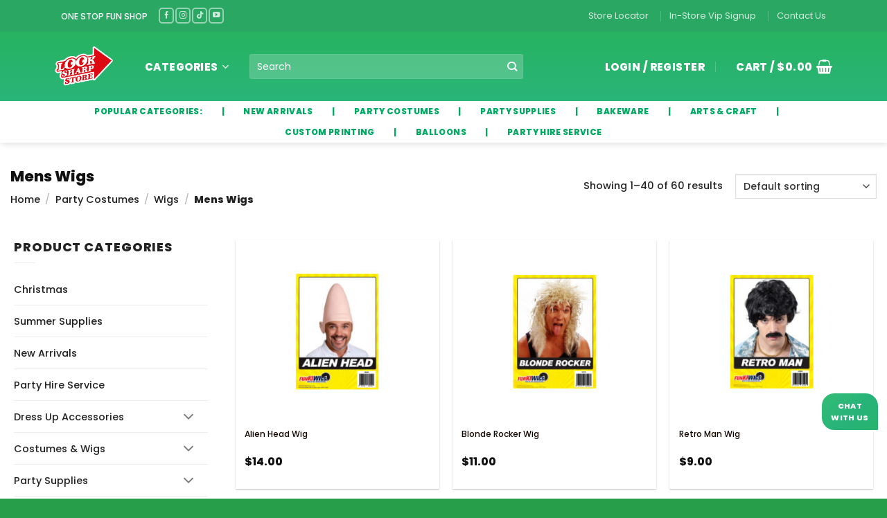

--- FILE ---
content_type: text/html; charset=UTF-8
request_url: https://www.looksharpstore.co.nz/product-category/party-costumes/wigs/mens-wigs/
body_size: 82412
content:
<!DOCTYPE html>
<html lang="en-US" class="loading-site no-js bg-fill">
<head><meta charset="UTF-8" /><script>if(navigator.userAgent.match(/MSIE|Internet Explorer/i)||navigator.userAgent.match(/Trident\/7\..*?rv:11/i)){var href=document.location.href;if(!href.match(/[?&]nowprocket/)){if(href.indexOf("?")==-1){if(href.indexOf("#")==-1){document.location.href=href+"?nowprocket=1"}else{document.location.href=href.replace("#","?nowprocket=1#")}}else{if(href.indexOf("#")==-1){document.location.href=href+"&nowprocket=1"}else{document.location.href=href.replace("#","&nowprocket=1#")}}}}</script><script>(()=>{class RocketLazyLoadScripts{constructor(){this.v="2.0.4",this.userEvents=["keydown","keyup","mousedown","mouseup","mousemove","mouseover","mouseout","touchmove","touchstart","touchend","touchcancel","wheel","click","dblclick","input"],this.attributeEvents=["onblur","onclick","oncontextmenu","ondblclick","onfocus","onmousedown","onmouseenter","onmouseleave","onmousemove","onmouseout","onmouseover","onmouseup","onmousewheel","onscroll","onsubmit"]}async t(){this.i(),this.o(),/iP(ad|hone)/.test(navigator.userAgent)&&this.h(),this.u(),this.l(this),this.m(),this.k(this),this.p(this),this._(),await Promise.all([this.R(),this.L()]),this.lastBreath=Date.now(),this.S(this),this.P(),this.D(),this.O(),this.M(),await this.C(this.delayedScripts.normal),await this.C(this.delayedScripts.defer),await this.C(this.delayedScripts.async),await this.T(),await this.F(),await this.j(),await this.A(),window.dispatchEvent(new Event("rocket-allScriptsLoaded")),this.everythingLoaded=!0,this.lastTouchEnd&&await new Promise(t=>setTimeout(t,500-Date.now()+this.lastTouchEnd)),this.I(),this.H(),this.U(),this.W()}i(){this.CSPIssue=sessionStorage.getItem("rocketCSPIssue"),document.addEventListener("securitypolicyviolation",t=>{this.CSPIssue||"script-src-elem"!==t.violatedDirective||"data"!==t.blockedURI||(this.CSPIssue=!0,sessionStorage.setItem("rocketCSPIssue",!0))},{isRocket:!0})}o(){window.addEventListener("pageshow",t=>{this.persisted=t.persisted,this.realWindowLoadedFired=!0},{isRocket:!0}),window.addEventListener("pagehide",()=>{this.onFirstUserAction=null},{isRocket:!0})}h(){let t;function e(e){t=e}window.addEventListener("touchstart",e,{isRocket:!0}),window.addEventListener("touchend",function i(o){o.changedTouches[0]&&t.changedTouches[0]&&Math.abs(o.changedTouches[0].pageX-t.changedTouches[0].pageX)<10&&Math.abs(o.changedTouches[0].pageY-t.changedTouches[0].pageY)<10&&o.timeStamp-t.timeStamp<200&&(window.removeEventListener("touchstart",e,{isRocket:!0}),window.removeEventListener("touchend",i,{isRocket:!0}),"INPUT"===o.target.tagName&&"text"===o.target.type||(o.target.dispatchEvent(new TouchEvent("touchend",{target:o.target,bubbles:!0})),o.target.dispatchEvent(new MouseEvent("mouseover",{target:o.target,bubbles:!0})),o.target.dispatchEvent(new PointerEvent("click",{target:o.target,bubbles:!0,cancelable:!0,detail:1,clientX:o.changedTouches[0].clientX,clientY:o.changedTouches[0].clientY})),event.preventDefault()))},{isRocket:!0})}q(t){this.userActionTriggered||("mousemove"!==t.type||this.firstMousemoveIgnored?"keyup"===t.type||"mouseover"===t.type||"mouseout"===t.type||(this.userActionTriggered=!0,this.onFirstUserAction&&this.onFirstUserAction()):this.firstMousemoveIgnored=!0),"click"===t.type&&t.preventDefault(),t.stopPropagation(),t.stopImmediatePropagation(),"touchstart"===this.lastEvent&&"touchend"===t.type&&(this.lastTouchEnd=Date.now()),"click"===t.type&&(this.lastTouchEnd=0),this.lastEvent=t.type,t.composedPath&&t.composedPath()[0].getRootNode()instanceof ShadowRoot&&(t.rocketTarget=t.composedPath()[0]),this.savedUserEvents.push(t)}u(){this.savedUserEvents=[],this.userEventHandler=this.q.bind(this),this.userEvents.forEach(t=>window.addEventListener(t,this.userEventHandler,{passive:!1,isRocket:!0})),document.addEventListener("visibilitychange",this.userEventHandler,{isRocket:!0})}U(){this.userEvents.forEach(t=>window.removeEventListener(t,this.userEventHandler,{passive:!1,isRocket:!0})),document.removeEventListener("visibilitychange",this.userEventHandler,{isRocket:!0}),this.savedUserEvents.forEach(t=>{(t.rocketTarget||t.target).dispatchEvent(new window[t.constructor.name](t.type,t))})}m(){const t="return false",e=Array.from(this.attributeEvents,t=>"data-rocket-"+t),i="["+this.attributeEvents.join("],[")+"]",o="[data-rocket-"+this.attributeEvents.join("],[data-rocket-")+"]",s=(e,i,o)=>{o&&o!==t&&(e.setAttribute("data-rocket-"+i,o),e["rocket"+i]=new Function("event",o),e.setAttribute(i,t))};new MutationObserver(t=>{for(const n of t)"attributes"===n.type&&(n.attributeName.startsWith("data-rocket-")||this.everythingLoaded?n.attributeName.startsWith("data-rocket-")&&this.everythingLoaded&&this.N(n.target,n.attributeName.substring(12)):s(n.target,n.attributeName,n.target.getAttribute(n.attributeName))),"childList"===n.type&&n.addedNodes.forEach(t=>{if(t.nodeType===Node.ELEMENT_NODE)if(this.everythingLoaded)for(const i of[t,...t.querySelectorAll(o)])for(const t of i.getAttributeNames())e.includes(t)&&this.N(i,t.substring(12));else for(const e of[t,...t.querySelectorAll(i)])for(const t of e.getAttributeNames())this.attributeEvents.includes(t)&&s(e,t,e.getAttribute(t))})}).observe(document,{subtree:!0,childList:!0,attributeFilter:[...this.attributeEvents,...e]})}I(){this.attributeEvents.forEach(t=>{document.querySelectorAll("[data-rocket-"+t+"]").forEach(e=>{this.N(e,t)})})}N(t,e){const i=t.getAttribute("data-rocket-"+e);i&&(t.setAttribute(e,i),t.removeAttribute("data-rocket-"+e))}k(t){Object.defineProperty(HTMLElement.prototype,"onclick",{get(){return this.rocketonclick||null},set(e){this.rocketonclick=e,this.setAttribute(t.everythingLoaded?"onclick":"data-rocket-onclick","this.rocketonclick(event)")}})}S(t){function e(e,i){let o=e[i];e[i]=null,Object.defineProperty(e,i,{get:()=>o,set(s){t.everythingLoaded?o=s:e["rocket"+i]=o=s}})}e(document,"onreadystatechange"),e(window,"onload"),e(window,"onpageshow");try{Object.defineProperty(document,"readyState",{get:()=>t.rocketReadyState,set(e){t.rocketReadyState=e},configurable:!0}),document.readyState="loading"}catch(t){console.log("WPRocket DJE readyState conflict, bypassing")}}l(t){this.originalAddEventListener=EventTarget.prototype.addEventListener,this.originalRemoveEventListener=EventTarget.prototype.removeEventListener,this.savedEventListeners=[],EventTarget.prototype.addEventListener=function(e,i,o){o&&o.isRocket||!t.B(e,this)&&!t.userEvents.includes(e)||t.B(e,this)&&!t.userActionTriggered||e.startsWith("rocket-")||t.everythingLoaded?t.originalAddEventListener.call(this,e,i,o):(t.savedEventListeners.push({target:this,remove:!1,type:e,func:i,options:o}),"mouseenter"!==e&&"mouseleave"!==e||t.originalAddEventListener.call(this,e,t.savedUserEvents.push,o))},EventTarget.prototype.removeEventListener=function(e,i,o){o&&o.isRocket||!t.B(e,this)&&!t.userEvents.includes(e)||t.B(e,this)&&!t.userActionTriggered||e.startsWith("rocket-")||t.everythingLoaded?t.originalRemoveEventListener.call(this,e,i,o):t.savedEventListeners.push({target:this,remove:!0,type:e,func:i,options:o})}}J(t,e){this.savedEventListeners=this.savedEventListeners.filter(i=>{let o=i.type,s=i.target||window;return e!==o||t!==s||(this.B(o,s)&&(i.type="rocket-"+o),this.$(i),!1)})}H(){EventTarget.prototype.addEventListener=this.originalAddEventListener,EventTarget.prototype.removeEventListener=this.originalRemoveEventListener,this.savedEventListeners.forEach(t=>this.$(t))}$(t){t.remove?this.originalRemoveEventListener.call(t.target,t.type,t.func,t.options):this.originalAddEventListener.call(t.target,t.type,t.func,t.options)}p(t){let e;function i(e){return t.everythingLoaded?e:e.split(" ").map(t=>"load"===t||t.startsWith("load.")?"rocket-jquery-load":t).join(" ")}function o(o){function s(e){const s=o.fn[e];o.fn[e]=o.fn.init.prototype[e]=function(){return this[0]===window&&t.userActionTriggered&&("string"==typeof arguments[0]||arguments[0]instanceof String?arguments[0]=i(arguments[0]):"object"==typeof arguments[0]&&Object.keys(arguments[0]).forEach(t=>{const e=arguments[0][t];delete arguments[0][t],arguments[0][i(t)]=e})),s.apply(this,arguments),this}}if(o&&o.fn&&!t.allJQueries.includes(o)){const e={DOMContentLoaded:[],"rocket-DOMContentLoaded":[]};for(const t in e)document.addEventListener(t,()=>{e[t].forEach(t=>t())},{isRocket:!0});o.fn.ready=o.fn.init.prototype.ready=function(i){function s(){parseInt(o.fn.jquery)>2?setTimeout(()=>i.bind(document)(o)):i.bind(document)(o)}return"function"==typeof i&&(t.realDomReadyFired?!t.userActionTriggered||t.fauxDomReadyFired?s():e["rocket-DOMContentLoaded"].push(s):e.DOMContentLoaded.push(s)),o([])},s("on"),s("one"),s("off"),t.allJQueries.push(o)}e=o}t.allJQueries=[],o(window.jQuery),Object.defineProperty(window,"jQuery",{get:()=>e,set(t){o(t)}})}P(){const t=new Map;document.write=document.writeln=function(e){const i=document.currentScript,o=document.createRange(),s=i.parentElement;let n=t.get(i);void 0===n&&(n=i.nextSibling,t.set(i,n));const c=document.createDocumentFragment();o.setStart(c,0),c.appendChild(o.createContextualFragment(e)),s.insertBefore(c,n)}}async R(){return new Promise(t=>{this.userActionTriggered?t():this.onFirstUserAction=t})}async L(){return new Promise(t=>{document.addEventListener("DOMContentLoaded",()=>{this.realDomReadyFired=!0,t()},{isRocket:!0})})}async j(){return this.realWindowLoadedFired?Promise.resolve():new Promise(t=>{window.addEventListener("load",t,{isRocket:!0})})}M(){this.pendingScripts=[];this.scriptsMutationObserver=new MutationObserver(t=>{for(const e of t)e.addedNodes.forEach(t=>{"SCRIPT"!==t.tagName||t.noModule||t.isWPRocket||this.pendingScripts.push({script:t,promise:new Promise(e=>{const i=()=>{const i=this.pendingScripts.findIndex(e=>e.script===t);i>=0&&this.pendingScripts.splice(i,1),e()};t.addEventListener("load",i,{isRocket:!0}),t.addEventListener("error",i,{isRocket:!0}),setTimeout(i,1e3)})})})}),this.scriptsMutationObserver.observe(document,{childList:!0,subtree:!0})}async F(){await this.X(),this.pendingScripts.length?(await this.pendingScripts[0].promise,await this.F()):this.scriptsMutationObserver.disconnect()}D(){this.delayedScripts={normal:[],async:[],defer:[]},document.querySelectorAll("script[type$=rocketlazyloadscript]").forEach(t=>{t.hasAttribute("data-rocket-src")?t.hasAttribute("async")&&!1!==t.async?this.delayedScripts.async.push(t):t.hasAttribute("defer")&&!1!==t.defer||"module"===t.getAttribute("data-rocket-type")?this.delayedScripts.defer.push(t):this.delayedScripts.normal.push(t):this.delayedScripts.normal.push(t)})}async _(){await this.L();let t=[];document.querySelectorAll("script[type$=rocketlazyloadscript][data-rocket-src]").forEach(e=>{let i=e.getAttribute("data-rocket-src");if(i&&!i.startsWith("data:")){i.startsWith("//")&&(i=location.protocol+i);try{const o=new URL(i).origin;o!==location.origin&&t.push({src:o,crossOrigin:e.crossOrigin||"module"===e.getAttribute("data-rocket-type")})}catch(t){}}}),t=[...new Map(t.map(t=>[JSON.stringify(t),t])).values()],this.Y(t,"preconnect")}async G(t){if(await this.K(),!0!==t.noModule||!("noModule"in HTMLScriptElement.prototype))return new Promise(e=>{let i;function o(){(i||t).setAttribute("data-rocket-status","executed"),e()}try{if(navigator.userAgent.includes("Firefox/")||""===navigator.vendor||this.CSPIssue)i=document.createElement("script"),[...t.attributes].forEach(t=>{let e=t.nodeName;"type"!==e&&("data-rocket-type"===e&&(e="type"),"data-rocket-src"===e&&(e="src"),i.setAttribute(e,t.nodeValue))}),t.text&&(i.text=t.text),t.nonce&&(i.nonce=t.nonce),i.hasAttribute("src")?(i.addEventListener("load",o,{isRocket:!0}),i.addEventListener("error",()=>{i.setAttribute("data-rocket-status","failed-network"),e()},{isRocket:!0}),setTimeout(()=>{i.isConnected||e()},1)):(i.text=t.text,o()),i.isWPRocket=!0,t.parentNode.replaceChild(i,t);else{const i=t.getAttribute("data-rocket-type"),s=t.getAttribute("data-rocket-src");i?(t.type=i,t.removeAttribute("data-rocket-type")):t.removeAttribute("type"),t.addEventListener("load",o,{isRocket:!0}),t.addEventListener("error",i=>{this.CSPIssue&&i.target.src.startsWith("data:")?(console.log("WPRocket: CSP fallback activated"),t.removeAttribute("src"),this.G(t).then(e)):(t.setAttribute("data-rocket-status","failed-network"),e())},{isRocket:!0}),s?(t.fetchPriority="high",t.removeAttribute("data-rocket-src"),t.src=s):t.src="data:text/javascript;base64,"+window.btoa(unescape(encodeURIComponent(t.text)))}}catch(i){t.setAttribute("data-rocket-status","failed-transform"),e()}});t.setAttribute("data-rocket-status","skipped")}async C(t){const e=t.shift();return e?(e.isConnected&&await this.G(e),this.C(t)):Promise.resolve()}O(){this.Y([...this.delayedScripts.normal,...this.delayedScripts.defer,...this.delayedScripts.async],"preload")}Y(t,e){this.trash=this.trash||[];let i=!0;var o=document.createDocumentFragment();t.forEach(t=>{const s=t.getAttribute&&t.getAttribute("data-rocket-src")||t.src;if(s&&!s.startsWith("data:")){const n=document.createElement("link");n.href=s,n.rel=e,"preconnect"!==e&&(n.as="script",n.fetchPriority=i?"high":"low"),t.getAttribute&&"module"===t.getAttribute("data-rocket-type")&&(n.crossOrigin=!0),t.crossOrigin&&(n.crossOrigin=t.crossOrigin),t.integrity&&(n.integrity=t.integrity),t.nonce&&(n.nonce=t.nonce),o.appendChild(n),this.trash.push(n),i=!1}}),document.head.appendChild(o)}W(){this.trash.forEach(t=>t.remove())}async T(){try{document.readyState="interactive"}catch(t){}this.fauxDomReadyFired=!0;try{await this.K(),this.J(document,"readystatechange"),document.dispatchEvent(new Event("rocket-readystatechange")),await this.K(),document.rocketonreadystatechange&&document.rocketonreadystatechange(),await this.K(),this.J(document,"DOMContentLoaded"),document.dispatchEvent(new Event("rocket-DOMContentLoaded")),await this.K(),this.J(window,"DOMContentLoaded"),window.dispatchEvent(new Event("rocket-DOMContentLoaded"))}catch(t){console.error(t)}}async A(){try{document.readyState="complete"}catch(t){}try{await this.K(),this.J(document,"readystatechange"),document.dispatchEvent(new Event("rocket-readystatechange")),await this.K(),document.rocketonreadystatechange&&document.rocketonreadystatechange(),await this.K(),this.J(window,"load"),window.dispatchEvent(new Event("rocket-load")),await this.K(),window.rocketonload&&window.rocketonload(),await this.K(),this.allJQueries.forEach(t=>t(window).trigger("rocket-jquery-load")),await this.K(),this.J(window,"pageshow");const t=new Event("rocket-pageshow");t.persisted=this.persisted,window.dispatchEvent(t),await this.K(),window.rocketonpageshow&&window.rocketonpageshow({persisted:this.persisted})}catch(t){console.error(t)}}async K(){Date.now()-this.lastBreath>45&&(await this.X(),this.lastBreath=Date.now())}async X(){return document.hidden?new Promise(t=>setTimeout(t)):new Promise(t=>requestAnimationFrame(t))}B(t,e){return e===document&&"readystatechange"===t||(e===document&&"DOMContentLoaded"===t||(e===window&&"DOMContentLoaded"===t||(e===window&&"load"===t||e===window&&"pageshow"===t)))}static run(){(new RocketLazyLoadScripts).t()}}RocketLazyLoadScripts.run()})();</script>
	
	<link rel="profile" href="http://gmpg.org/xfn/11" />
	<link rel="pingback" href="https://www.looksharpstore.co.nz/xmlrpc.php" />

	<script type="rocketlazyloadscript">(function(html){html.className = html.className.replace(/\bno-js\b/,'js')})(document.documentElement);</script>
<title>Mens Wigs &#8211; LookSharpStore</title>
<link data-rocket-prefetch href="https://pagead2.googlesyndication.com" rel="dns-prefetch">
<link data-rocket-prefetch href="https://www.googletagmanager.com" rel="dns-prefetch">
<link data-rocket-prefetch href="https://connect.facebook.net" rel="dns-prefetch">
<link data-rocket-prefetch href="https://googleads.g.doubleclick.net" rel="dns-prefetch">
<link data-rocket-prefetch href="https://ep2.adtrafficquality.google" rel="dns-prefetch">
<link data-rocket-prefetch href="https://www.google.com" rel="dns-prefetch"><link rel="preload" data-rocket-preload as="image" href="https://www.looksharpstore.co.nz/wp-content/uploads/2026/01/86003-247x296.jpg" fetchpriority="high">
<meta name='robots' content='max-image-preview:large' />
<meta name="viewport" content="width=device-width, initial-scale=1" /><!-- Google tag (gtag.js) consent mode dataLayer added by Site Kit -->
<script type="rocketlazyloadscript" data-rocket-type="text/javascript" id="google_gtagjs-js-consent-mode-data-layer">
/* <![CDATA[ */
window.dataLayer = window.dataLayer || [];function gtag(){dataLayer.push(arguments);}
gtag('consent', 'default', {"ad_personalization":"denied","ad_storage":"denied","ad_user_data":"denied","analytics_storage":"denied","functionality_storage":"denied","security_storage":"denied","personalization_storage":"denied","region":["AT","BE","BG","CH","CY","CZ","DE","DK","EE","ES","FI","FR","GB","GR","HR","HU","IE","IS","IT","LI","LT","LU","LV","MT","NL","NO","PL","PT","RO","SE","SI","SK"],"wait_for_update":500});
window._googlesitekitConsentCategoryMap = {"statistics":["analytics_storage"],"marketing":["ad_storage","ad_user_data","ad_personalization"],"functional":["functionality_storage","security_storage"],"preferences":["personalization_storage"]};
window._googlesitekitConsents = {"ad_personalization":"denied","ad_storage":"denied","ad_user_data":"denied","analytics_storage":"denied","functionality_storage":"denied","security_storage":"denied","personalization_storage":"denied","region":["AT","BE","BG","CH","CY","CZ","DE","DK","EE","ES","FI","FR","GB","GR","HR","HU","IE","IS","IT","LI","LT","LU","LV","MT","NL","NO","PL","PT","RO","SE","SI","SK"],"wait_for_update":500};
/* ]]> */
</script>
<!-- End Google tag (gtag.js) consent mode dataLayer added by Site Kit -->
<link rel='dns-prefetch' href='//www.googletagmanager.com' />

<link rel='prefetch' href='https://www.looksharpstore.co.nz/wp-content/themes/flatsome/assets/js/flatsome.js?ver=e2eddd6c228105dac048' />
<link rel='prefetch' href='https://www.looksharpstore.co.nz/wp-content/themes/flatsome/assets/js/chunk.slider.js?ver=3.20.4' />
<link rel='prefetch' href='https://www.looksharpstore.co.nz/wp-content/themes/flatsome/assets/js/chunk.popups.js?ver=3.20.4' />
<link rel='prefetch' href='https://www.looksharpstore.co.nz/wp-content/themes/flatsome/assets/js/chunk.tooltips.js?ver=3.20.4' />
<link rel='prefetch' href='https://www.looksharpstore.co.nz/wp-content/themes/flatsome/assets/js/woocommerce.js?ver=1c9be63d628ff7c3ff4c' />
<link rel="alternate" type="application/rss+xml" title="LookSharpStore &raquo; Feed" href="https://www.looksharpstore.co.nz/feed/" />
<link rel="alternate" type="application/rss+xml" title="LookSharpStore &raquo; Comments Feed" href="https://www.looksharpstore.co.nz/comments/feed/" />
<link rel="alternate" type="application/rss+xml" title="LookSharpStore &raquo; Mens Wigs Category Feed" href="https://www.looksharpstore.co.nz/product-category/party-costumes/wigs/mens-wigs/feed/" />
<style id='wp-img-auto-sizes-contain-inline-css' type='text/css'>
img:is([sizes=auto i],[sizes^="auto," i]){contain-intrinsic-size:3000px 1500px}
/*# sourceURL=wp-img-auto-sizes-contain-inline-css */
</style>
<link rel='stylesheet' id='themecomplete-epo-css' href='https://www.looksharpstore.co.nz/wp-content/plugins/woocommerce-tm-extra-product-options/assets/css/epo.min.css?ver=7.5.6' type='text/css' media='all' />
<link rel='stylesheet' id='themecomplete-epo-smallscreen-css' href='https://www.looksharpstore.co.nz/wp-content/plugins/woocommerce-tm-extra-product-options/assets/css/tm-epo-smallscreen.min.css?ver=7.5.6' type='text/css' media='only screen and (max-width: 768px)' />
<link rel='stylesheet' id='woocommerce-delivery-integration-css' href='https://www.looksharpstore.co.nz/wp-content/plugins/delivery-handler-integration/public/css/woocommerce-delivery-integration-public.css?ver=1.0.0' type='text/css' media='all' />
<link rel='stylesheet' id='lumise-style-css' href='https://www.looksharpstore.co.nz/wp-content/plugins/lumise/assets/css/frontend.css?ver=2.0.2' type='text/css' media='all' />
<link rel='stylesheet' id='font-awesome-css' href='https://www.looksharpstore.co.nz/wp-content/plugins/smart-archive-wc/assets/css/fontawesome/css/all.min.css?ver=1.6' type='text/css' media='all' />
<link rel='stylesheet' id='sma-archive-css' href='https://www.looksharpstore.co.nz/wp-content/plugins/smart-archive-wc/assets/css/frontend/sma-myaccount.css?ver=1.6' type='text/css' media='all' />
<link rel='stylesheet' id='store-styles-css' href='https://www.looksharpstore.co.nz/wp-content/plugins/wc-pickup-store/assets/css/stores.min.css?ver=6.9' type='text/css' media='all' />
<style id='woocommerce-inline-inline-css' type='text/css'>
.woocommerce form .form-row .required { visibility: visible; }
/*# sourceURL=woocommerce-inline-inline-css */
</style>
<link rel='stylesheet' id='your-fortune-name-style-css' href='https://www.looksharpstore.co.nz/wp-content/themes/flatsome-child/style.css?ver=6.9' type='text/css' media='all' />
<link rel='stylesheet' id='flatsome-woocommerce-extra-product-options-css' href='https://www.looksharpstore.co.nz/wp-content/themes/flatsome/inc/integrations/wc-extra-product-options/extra-product-options.css?ver=3.20.4' type='text/css' media='all' />
<link rel='stylesheet' id='rp-wcdpd-promotion-countdown-timer-styles-css' href='https://www.looksharpstore.co.nz/wp-content/plugins/wc-dynamic-pricing-and-discounts/extensions/promotion-countdown-timer/assets/styles.css?ver=2.4.6' type='text/css' media='all' />
<link rel='stylesheet' id='tawcvs-frontend-css' href='https://www.looksharpstore.co.nz/wp-content/plugins/variation-swatches-for-woocommerce/assets/css/frontend.css?ver=2.2.5' type='text/css' media='all' />
<link rel='stylesheet' id='tawcvs-frontend-for-listing-pages-css' href='https://www.looksharpstore.co.nz/wp-content/plugins/variation-swatches-for-woocommerce/assets/css/frontend-list-products.css?ver=6.9' type='text/css' media='all' />
<link rel='stylesheet' id='flatsome-swatches-frontend-css' href='https://www.looksharpstore.co.nz/wp-content/themes/flatsome/assets/css/extensions/flatsome-swatches-frontend.css?ver=3.20.4' type='text/css' media='all' />
<link rel='stylesheet' id='flatsome-main-css' href='https://www.looksharpstore.co.nz/wp-content/themes/flatsome/assets/css/flatsome.css?ver=3.20.4' type='text/css' media='all' />
<style id='flatsome-main-inline-css' type='text/css'>
@font-face {
				font-family: "fl-icons";
				font-display: block;
				src: url(https://www.looksharpstore.co.nz/wp-content/themes/flatsome/assets/css/icons/fl-icons.eot?v=3.20.4);
				src:
					url(https://www.looksharpstore.co.nz/wp-content/themes/flatsome/assets/css/icons/fl-icons.eot#iefix?v=3.20.4) format("embedded-opentype"),
					url(https://www.looksharpstore.co.nz/wp-content/themes/flatsome/assets/css/icons/fl-icons.woff2?v=3.20.4) format("woff2"),
					url(https://www.looksharpstore.co.nz/wp-content/themes/flatsome/assets/css/icons/fl-icons.ttf?v=3.20.4) format("truetype"),
					url(https://www.looksharpstore.co.nz/wp-content/themes/flatsome/assets/css/icons/fl-icons.woff?v=3.20.4) format("woff"),
					url(https://www.looksharpstore.co.nz/wp-content/themes/flatsome/assets/css/icons/fl-icons.svg?v=3.20.4#fl-icons) format("svg");
			}
/*# sourceURL=flatsome-main-inline-css */
</style>
<link rel='stylesheet' id='flatsome-shop-css' href='https://www.looksharpstore.co.nz/wp-content/themes/flatsome/assets/css/flatsome-shop.css?ver=3.20.4' type='text/css' media='all' />
<link rel='stylesheet' id='flatsome-style-css' href='https://www.looksharpstore.co.nz/wp-content/themes/flatsome-child/style.css?ver=3.0' type='text/css' media='all' />
<style id='rocket-lazyload-inline-css' type='text/css'>
.rll-youtube-player{position:relative;padding-bottom:56.23%;height:0;overflow:hidden;max-width:100%;}.rll-youtube-player:focus-within{outline: 2px solid currentColor;outline-offset: 5px;}.rll-youtube-player iframe{position:absolute;top:0;left:0;width:100%;height:100%;z-index:100;background:0 0}.rll-youtube-player img{bottom:0;display:block;left:0;margin:auto;max-width:100%;width:100%;position:absolute;right:0;top:0;border:none;height:auto;-webkit-transition:.4s all;-moz-transition:.4s all;transition:.4s all}.rll-youtube-player img:hover{-webkit-filter:brightness(75%)}.rll-youtube-player .play{height:100%;width:100%;left:0;top:0;position:absolute;background:url(https://www.looksharpstore.co.nz/wp-content/plugins/wp-rocket/assets/img/youtube.png) no-repeat center;background-color: transparent !important;cursor:pointer;border:none;}
/*# sourceURL=rocket-lazyload-inline-css */
</style>
<script type="text/javascript" src="https://www.looksharpstore.co.nz/wp-includes/js/jquery/jquery.min.js?ver=3.7.1" id="jquery-core-js"></script>
<script type="text/javascript" id="real3d-flipbook-forntend-js-extra">
/* <![CDATA[ */
var r3d_frontend = {"rootFolder":"https://www.looksharpstore.co.nz/wp-content/plugins/real3d-flipbook/","options":{"pages":[],"pdfUrl":"","printPdfUrl":"","tableOfContent":[],"id":"","bookId":"","date":"","lightboxThumbnailUrl":"","mode":"normal","viewMode":"webgl","pageTextureSize":"2048","pageTextureSizeSmall":"1500","pageTextureSizeMobile":"","pageTextureSizeMobileSmall":"1024","minPixelRatio":"1","pdfTextLayer":"true","zoomMin":"0.9","zoomStep":"2","zoomSize":"","zoomReset":"false","doubleClickZoom":"true","pageDrag":"true","singlePageMode":"false","pageFlipDuration":"1","sound":"true","startPage":"1","pageNumberOffset":"0","deeplinking":{"enabled":"false","prefix":""},"responsiveView":"true","responsiveViewTreshold":"768","responsiveViewRatio":"1","cover":"true","backCover":"true","height":"400","responsiveHeight":"true","aspectRatio":"1.41","thumbnailsOnStart":"false","contentOnStart":"false","searchOnStart":"","tableOfContentCloseOnClick":"true","thumbsCloseOnClick":"true","autoplayOnStart":"false","autoplayInterval":"3000","autoplayLoop":"true","autoplayStartPage":"1","rightToLeft":"false","pageWidth":"","pageHeight":"","thumbSize":"130","logoImg":"","logoUrl":"","logoUrlTarget":"_blank","logoCSS":"position:absolute;left:0;top:0;","menuSelector":"","zIndex":"auto","preloaderText":"","googleAnalyticsTrackingCode":"","pdfBrowserViewerIfIE":"false","modeMobile":"","viewModeMobile":"","aspectRatioMobile":"0.71","singlePageModeIfMobile":"false","pdfBrowserViewerIfMobile":"false","pdfBrowserViewerFullscreen":"true","pdfBrowserViewerFullscreenTarget":"_blank","btnTocIfMobile":"true","btnThumbsIfMobile":"true","btnShareIfMobile":"false","btnDownloadPagesIfMobile":"true","btnDownloadPdfIfMobile":"true","btnSoundIfMobile":"false","btnExpandIfMobile":"true","btnPrintIfMobile":"false","logoHideOnMobile":"false","mobile":{"thumbnailsOnStart":"false","contentOnStart":"false"},"lightboxCssClass":"","lightboxLink":"","lightboxLinkNewWindow":"true","lightboxBackground":"rgb(81, 85, 88)","lightboxBackgroundPattern":"","lightboxBackgroundImage":"","lightboxContainerCSS":"display:inline-block;padding:10px;","lightboxThumbnailHeight":"300","lightboxThumbnailUrlCSS":"display:block;","lightboxThumbnailInfo":"false","lightboxThumbnailInfoText":"","lightboxThumbnailInfoCSS":"top: 0;  width: 100%; height: 100%; font-size: 16px; color: #000; background: rgba(255,255,255,.8);","showTitle":"false","showDate":"false","hideThumbnail":"false","lightboxText":"","lightboxTextCSS":"display:block;","lightboxTextPosition":"top","lightBoxOpened":"false","lightBoxFullscreen":"false","lightboxCloseOnClick":"false","lightboxStartPage":"","lightboxMarginV":"0","lightboxMarginH":"0","lights":"true","lightPositionX":"0","lightPositionY":"150","lightPositionZ":"1400","lightIntensity":"0.6","shadows":"true","shadowMapSize":"2048","shadowOpacity":"0.2","shadowDistance":"15","pageHardness":"2","coverHardness":"2","pageRoughness":"1","pageMetalness":"0","pageSegmentsW":"6","pageSegmentsH":"1","pageMiddleShadowSize":"2","pageMiddleShadowColorL":"#999999","pageMiddleShadowColorR":"#777777","antialias":"false","pan":"0","tilt":"0","rotateCameraOnMouseDrag":"true","panMax":"20","panMin":"-20","tiltMax":"0","tiltMin":"0","currentPage":{"enabled":"true","title":"Current page","hAlign":"left","vAlign":"top"},"btnAutoplay":{"enabled":"true","title":"Autoplay"},"btnNext":{"enabled":"true","title":"Next Page"},"btnLast":{"enabled":"false","title":"Last Page"},"btnPrev":{"enabled":"true","title":"Previous Page"},"btnFirst":{"enabled":"false","title":"First Page"},"btnZoomIn":{"enabled":"true","title":"Zoom in"},"btnZoomOut":{"enabled":"true","title":"Zoom out"},"btnToc":{"enabled":"true","title":"Table of Contents"},"btnThumbs":{"enabled":"true","title":"Pages"},"btnShare":{"enabled":"true","title":"Share"},"btnNotes":{"enabled":"false","title":"Notes"},"btnDownloadPages":{"enabled":"false","url":"","title":"Download pages"},"btnDownloadPdf":{"enabled":"true","url":"","title":"Download PDF","forceDownload":"true","openInNewWindow":"true"},"btnSound":{"enabled":"true","title":"Sound"},"btnExpand":{"enabled":"true","title":"Toggle fullscreen"},"btnSelect":{"enabled":"true","title":"Select tool"},"btnSearch":{"enabled":"false","title":"Search"},"search":{"enabled":"false","title":"Search"},"btnBookmark":{"enabled":"false","title":"Bookmark"},"btnPrint":{"enabled":"true","title":"Print"},"btnClose":{"enabled":"true","title":"Close"},"whatsapp":{"enabled":"true"},"twitter":{"enabled":"true"},"facebook":{"enabled":"true"},"pinterest":{"enabled":"true"},"email":{"enabled":"true"},"linkedin":{"enabled":"true"},"digg":{"enabled":"false"},"reddit":{"enabled":"false"},"shareUrl":"","shareTitle":"","shareImage":"","layout":"1","icons":"FontAwesome","skin":"light","useFontAwesome5":"true","sideNavigationButtons":"true","menuNavigationButtons":"false","backgroundColor":"rgb(81, 85, 88)","backgroundPattern":"","backgroundImage":"","backgroundTransparent":"false","menuBackground":"","menuShadow":"","menuMargin":"0","menuPadding":"0","menuOverBook":"false","menuFloating":"false","menuTransparent":"false","menu2Background":"","menu2Shadow":"","menu2Margin":"0","menu2Padding":"0","menu2OverBook":"true","menu2Floating":"false","menu2Transparent":"true","skinColor":"","skinBackground":"","hideMenu":"false","menuAlignHorizontal":"center","btnColor":"","btnColorHover":"","btnBackground":"none","btnRadius":"0","btnMargin":"0","btnSize":"18","btnPaddingV":"10","btnPaddingH":"10","btnShadow":"","btnTextShadow":"","btnBorder":"","sideBtnColor":"#fff","sideBtnColorHover":"#fff","sideBtnBackground":"rgba(0,0,0,.3)","sideBtnBackgroundHover":"","sideBtnRadius":"0","sideBtnMargin":"0","sideBtnSize":"25","sideBtnPaddingV":"10","sideBtnPaddingH":"10","sideBtnShadow":"","sideBtnTextShadow":"","sideBtnBorder":"","closeBtnColorHover":"#FFF","closeBtnBackground":"rgba(0,0,0,.4)","closeBtnRadius":"0","closeBtnMargin":"0","closeBtnSize":"20","closeBtnPadding":"5","closeBtnTextShadow":"","closeBtnBorder":"","floatingBtnColor":"","floatingBtnColorHover":"","floatingBtnBackground":"","floatingBtnBackgroundHover":"","floatingBtnRadius":"","floatingBtnMargin":"","floatingBtnSize":"","floatingBtnPadding":"","floatingBtnShadow":"","floatingBtnTextShadow":"","floatingBtnBorder":"","currentPageMarginV":"5","currentPageMarginH":"5","arrowsAlwaysEnabledForNavigation":"true","arrowsDisabledNotFullscreen":"true","touchSwipeEnabled":"true","rightClickEnabled":"true","linkColor":"rgba(0, 0, 0, 0)","linkColorHover":"rgba(255, 255, 0, 1)","linkOpacity":"0.4","linkTarget":"_blank","pdfAutoLinks":"false","strings":{"print":"Print","printLeftPage":"Print left page","printRightPage":"Print right page","printCurrentPage":"Print current page","printAllPages":"Print all pages","download":"Download","downloadLeftPage":"Download left page","downloadRightPage":"Download right page","downloadCurrentPage":"Download current page","downloadAllPages":"Download all pages","bookmarks":"Bookmarks","bookmarkLeftPage":"Bookmark left page","bookmarkRightPage":"Bookmark right page","bookmarkCurrentPage":"Bookmark current page","search":"Search","findInDocument":"Find in document","pagesFoundContaining":"pages found containing","noMatches":"No matches","matchesFound":"matches found","page":"Page","matches":"matches","thumbnails":"Thumbnails","tableOfContent":"Table of Contents","share":"Share","pressEscToClose":"Press ESC to close","password":"Password","addNote":"Add note","typeInYourNote":"Type in your note..."},"access":"full","backgroundMusic":"","cornerCurl":"false","pdfTools":{"pageHeight":1500,"thumbHeight":200,"quality":0.8,"textLayer":"true","autoConvert":"true"},"slug":"","convertPDFLinks":"true","overridePDFEmbedder":"true","overrideDflip":"true","overrideWonderPDFEmbed":"true","override3DFlipBook":"true","overridePDFjsViewer":"true","resumeReading":"false","previewPages":"","previewMode":"[object Object]","sideMenuOverBook":"true","sideMenuOverMenu":"true","sideMenuOverMenu2":"true"}};
//# sourceURL=real3d-flipbook-forntend-js-extra
/* ]]> */
</script>
<script type="text/javascript" src="https://www.looksharpstore.co.nz/wp-content/plugins/real3d-flipbook/js/frontend.js?ver=3.75" id="real3d-flipbook-forntend-js" data-rocket-defer defer></script>
<script type="text/javascript" src="https://www.looksharpstore.co.nz/wp-content/plugins/delivery-handler-integration/public/js/woocommerce-delivery-integration-public.js?ver=1.0.0" id="woocommerce-delivery-integration-js" data-rocket-defer defer></script>
<script type="text/javascript" src="https://www.looksharpstore.co.nz/wp-content/plugins/woocommerce/assets/js/jquery-blockui/jquery.blockUI.min.js?ver=2.7.0-wc.10.4.3" id="wc-jquery-blockui-js" data-wp-strategy="defer"></script>
<script type="text/javascript" src="https://www.looksharpstore.co.nz/wp-content/plugins/woocommerce/assets/js/js-cookie/js.cookie.min.js?ver=2.1.4-wc.10.4.3" id="wc-js-cookie-js" data-wp-strategy="defer" data-rocket-defer defer></script>
<script type="text/javascript" src="https://www.looksharpstore.co.nz/wp-content/plugins/wc-dynamic-pricing-and-discounts/rightpress/jquery-plugins/rightpress-helper/rightpress-helper.js?ver=1028" id="rightpress-helper-js" data-rocket-defer defer></script>
<script type="text/javascript" src="https://www.looksharpstore.co.nz/wp-content/plugins/wc-dynamic-pricing-and-discounts/rightpress/jquery-plugins/rightpress-live-product-update/rightpress-live-product-update.js?ver=1028" id="rightpress-live-product-update-js" data-rocket-defer defer></script>
<script type="text/javascript" id="rp-wcdpd-promotion-countdown-timer-scripts-js-extra">
/* <![CDATA[ */
var rp_wcdpd_promotion_countdown_timer = {"ajaxurl":"https://www.looksharpstore.co.nz/wp-admin/admin-ajax.php?rp_wcdpd_ajax=1"};
//# sourceURL=rp-wcdpd-promotion-countdown-timer-scripts-js-extra
/* ]]> */
</script>
<script type="text/javascript" src="https://www.looksharpstore.co.nz/wp-content/plugins/wc-dynamic-pricing-and-discounts/extensions/promotion-countdown-timer/assets/scripts.js?ver=2.4.6" id="rp-wcdpd-promotion-countdown-timer-scripts-js" data-rocket-defer defer></script>

<!-- Google tag (gtag.js) snippet added by Site Kit -->
<!-- Google Analytics snippet added by Site Kit -->
<script type="rocketlazyloadscript" data-rocket-type="text/javascript" data-rocket-src="https://www.googletagmanager.com/gtag/js?id=GT-PBN5RJF" id="google_gtagjs-js" async></script>
<script type="text/javascript" id="google_gtagjs-js-after">
/* <![CDATA[ */
window.dataLayer = window.dataLayer || [];function gtag(){dataLayer.push(arguments);}
gtag("set","linker",{"domains":["www.looksharpstore.co.nz"]});
gtag("js", new Date());
gtag("set", "developer_id.dZTNiMT", true);
gtag("config", "GT-PBN5RJF");
//# sourceURL=google_gtagjs-js-after
/* ]]> */
</script>
<link rel="https://api.w.org/" href="https://www.looksharpstore.co.nz/wp-json/" /><link rel="alternate" title="JSON" type="application/json" href="https://www.looksharpstore.co.nz/wp-json/wp/v2/product_cat/567" /><link rel="EditURI" type="application/rsd+xml" title="RSD" href="https://www.looksharpstore.co.nz/xmlrpc.php?rsd" />
<meta name="generator" content="WordPress 6.9" />
<meta name="generator" content="WooCommerce 10.4.3" />
<meta name="generator" content="Site Kit by Google 1.171.0" />	<style type="text/css">
		.shipping-pickup-store td .title {
			float: left;
			line-height: 30px;
		}
		.shipping-pickup-store td span.text {
			float: right;
		}
		.shipping-pickup-store td span.description {
			clear: both;
		}
		.shipping-pickup-store td > span:not([class*="select"]) {
			display: block;
			font-size: 14px;
			font-weight: normal;
			line-height: 1.4;
			margin-bottom: 0;
			padding: 6px 0;
			text-align: justify;
		}
		.shipping-pickup-store td #shipping-pickup-store-select {
			width: 100%;
		}
		.wps-store-details iframe {
			width: 100%;
		}
	</style>
	<script type="rocketlazyloadscript">
<meta name="facebook-domain-verification" content="r4iscwnbgpem5uqbxiokjasxqcqog0" />
</script>
	<noscript><style>.woocommerce-product-gallery{ opacity: 1 !important; }</style></noscript>
	            <style>
                .woocommerce div.product .cart.variations_form .tawcvs-swatches,
                .woocommerce:not(.archive) li.product .cart.variations_form .tawcvs-swatches,
                .woocommerce.single-product .cart.variations_form .tawcvs-swatches,
                .wc-product-table-wrapper .cart.variations_form .tawcvs-swatches,
                .woocommerce.archive .cart.variations_form .tawcvs-swatches {
                    margin-top: 0px;
                    margin-right: 15px;
                    margin-bottom: 15px;
                    margin-left: 0px;
                    padding-top: 0px;
                    padding-right: 0px;
                    padding-bottom: 0px;
                    padding-left: 0px;
                }

                .woocommerce div.product .cart.variations_form .tawcvs-swatches .swatch-item-wrapper,
                .woocommerce:not(.archive) li.product .cart.variations_form .tawcvs-swatches .swatch-item-wrapper,
                .woocommerce.single-product .cart.variations_form .tawcvs-swatches .swatch-item-wrapper,
                .wc-product-table-wrapper .cart.variations_form .tawcvs-swatches .swatch-item-wrapper,
                .woocommerce.archive .cart.variations_form .tawcvs-swatches .swatch-item-wrapper {
                 margin-top: 0px !important;
                    margin-right: 15px !important;
                    margin-bottom: 15px !important;
                    margin-left: 0px !important;
                    padding-top: 0px !important;
                    padding-right: 0px !important;
                    padding-bottom: 0px !important;
                    padding-left: 0px !important;
                }

                /*tooltip*/
                .woocommerce div.product .cart.variations_form .tawcvs-swatches .swatch .swatch__tooltip,
                .woocommerce:not(.archive) li.product .cart.variations_form .tawcvs-swatches .swatch .swatch__tooltip,
                .woocommerce.single-product .cart.variations_form .tawcvs-swatches .swatch .swatch__tooltip,
                .wc-product-table-wrapper .cart.variations_form .tawcvs-swatches .swatch .swatch__tooltip,
                .woocommerce.archive .cart.variations_form .tawcvs-swatches .swatch .swatch__tooltip {
                 width: px;
                    max-width: px;
                    line-height: 1;
                }
            </style>
			<link rel="icon" href="https://www.looksharpstore.co.nz/wp-content/uploads/2017/12/fav-icon-100x100.png" sizes="32x32" />
<link rel="icon" href="https://www.looksharpstore.co.nz/wp-content/uploads/2017/12/fav-icon-280x217.png" sizes="192x192" />
<link rel="apple-touch-icon" href="https://www.looksharpstore.co.nz/wp-content/uploads/2017/12/fav-icon-280x217.png" />
<meta name="msapplication-TileImage" content="https://www.looksharpstore.co.nz/wp-content/uploads/2017/12/fav-icon-280x217.png" />
<style id="custom-css" type="text/css">:root {--primary-color: #00a859;--fs-color-primary: #00a859;--fs-color-secondary: #000000;--fs-color-success: #00a859;--fs-color-alert: #ed1c24;--fs-color-base: #222222;--fs-experimental-link-color: #140700;--fs-experimental-link-color-hover: #e20d0d;}.tooltipster-base {--tooltip-color: #fff;--tooltip-bg-color: #000;}.off-canvas-right .mfp-content, .off-canvas-left .mfp-content {--drawer-width: 300px;}.off-canvas .mfp-content.off-canvas-cart {--drawer-width: 360px;}.container-width, .full-width .ubermenu-nav, .container, .row{max-width: 1390px}.row.row-collapse{max-width: 1360px}.row.row-small{max-width: 1382.5px}.row.row-large{max-width: 1420px}.sticky-add-to-cart--active, #wrapper,#main,#main.dark{background-color: #ffffff}.header-main{height: 100px}#logo img{max-height: 100px}#logo{width:85px;}#logo img{padding:10px 0;}.header-bottom{min-height: 35px}.header-top{min-height: 35px}.transparent .header-main{height: 265px}.transparent #logo img{max-height: 265px}.has-transparent + .page-title:first-of-type,.has-transparent + #main > .page-title,.has-transparent + #main > div > .page-title,.has-transparent + #main .page-header-wrapper:first-of-type .page-title{padding-top: 345px;}.header.show-on-scroll,.stuck .header-main{height:70px!important}.stuck #logo img{max-height: 70px!important}.search-form{ width: 60%;}.header-bg-color {background-color: #ffffff}.header-bottom {background-color: #ffffff}.top-bar-nav > li > a{line-height: 16px }.header-main .nav > li > a{line-height: 10px }.stuck .header-main .nav > li > a{line-height: 50px }.header-bottom-nav > li > a{line-height: 25px }@media (max-width: 549px) {.header-main{height: 85px}#logo img{max-height: 85px}}.nav-dropdown{font-size:85%}.header-top{background-color:#2ca652!important;}h1,h2,h3,h4,h5,h6,.heading-font{color: #111111;}body{font-size: 90%;}@media screen and (max-width: 549px){body{font-size: 90%;}}body{font-family: Poppins, sans-serif;}body {font-weight: 500;font-style: normal;}.nav > li > a {font-family: Poppins, sans-serif;}.mobile-sidebar-levels-2 .nav > li > ul > li > a {font-family: Poppins, sans-serif;}.nav > li > a,.mobile-sidebar-levels-2 .nav > li > ul > li > a {font-weight: 400;font-style: normal;}h1,h2,h3,h4,h5,h6,.heading-font, .off-canvas-center .nav-sidebar.nav-vertical > li > a{font-family: Poppins, sans-serif;}h1,h2,h3,h4,h5,h6,.heading-font,.banner h1,.banner h2 {font-weight: 800;font-style: normal;}.alt-font{font-family: Poppins, sans-serif;}.alt-font {font-weight: 400!important;font-style: normal!important;}.header:not(.transparent) .header-nav-main.nav > li > a {color: #ffffff;}.header:not(.transparent) .header-nav-main.nav > li > a:hover,.header:not(.transparent) .header-nav-main.nav > li.active > a,.header:not(.transparent) .header-nav-main.nav > li.current > a,.header:not(.transparent) .header-nav-main.nav > li > a.active,.header:not(.transparent) .header-nav-main.nav > li > a.current{color: #0a0a0a;}.header-nav-main.nav-line-bottom > li > a:before,.header-nav-main.nav-line-grow > li > a:before,.header-nav-main.nav-line > li > a:before,.header-nav-main.nav-box > li > a:hover,.header-nav-main.nav-box > li.active > a,.header-nav-main.nav-pills > li > a:hover,.header-nav-main.nav-pills > li.active > a{color:#FFF!important;background-color: #0a0a0a;}.header:not(.transparent) .header-bottom-nav.nav > li > a{color: #000000;}.header:not(.transparent) .header-bottom-nav.nav > li > a:hover,.header:not(.transparent) .header-bottom-nav.nav > li.active > a,.header:not(.transparent) .header-bottom-nav.nav > li.current > a,.header:not(.transparent) .header-bottom-nav.nav > li > a.active,.header:not(.transparent) .header-bottom-nav.nav > li > a.current{color: #2ab34b;}.header-bottom-nav.nav-line-bottom > li > a:before,.header-bottom-nav.nav-line-grow > li > a:before,.header-bottom-nav.nav-line > li > a:before,.header-bottom-nav.nav-box > li > a:hover,.header-bottom-nav.nav-box > li.active > a,.header-bottom-nav.nav-pills > li > a:hover,.header-bottom-nav.nav-pills > li.active > a{color:#FFF!important;background-color: #2ab34b;}.widget:where(:not(.widget_shopping_cart)) a{color: #000000;}.widget:where(:not(.widget_shopping_cart)) a:hover{color: #e20d0d;}.widget .tagcloud a:hover{border-color: #e20d0d; background-color: #e20d0d;}.shop-page-title.featured-title .title-overlay{background-color: #2ab34b;}.has-equal-box-heights .box-image {padding-top: 90%;}@media screen and (min-width: 550px){.products .box-vertical .box-image{min-width: 247px!important;width: 247px!important;}}.header-main .social-icons,.header-main .cart-icon strong,.header-main .menu-title,.header-main .header-button > .button.is-outline,.header-main .nav > li > a > i:not(.icon-angle-down){color: #FFFFFF!important;}.header-main .header-button > .button.is-outline,.header-main .cart-icon strong:after,.header-main .cart-icon strong{border-color: #FFFFFF!important;}.header-main .header-button > .button:not(.is-outline){background-color: #FFFFFF!important;}.header-main .current-dropdown .cart-icon strong,.header-main .header-button > .button:hover,.header-main .header-button > .button:hover i,.header-main .header-button > .button:hover span{color:#FFF!important;}.header-main .menu-title:hover,.header-main .social-icons a:hover,.header-main .header-button > .button.is-outline:hover,.header-main .nav > li > a:hover > i:not(.icon-angle-down){color: #0a0000!important;}.header-main .current-dropdown .cart-icon strong,.header-main .header-button > .button:hover{background-color: #0a0000!important;}.header-main .current-dropdown .cart-icon strong:after,.header-main .current-dropdown .cart-icon strong,.header-main .header-button > .button:hover{border-color: #0a0000!important;}.footer-1{background-color: #279e4a}.footer-2{background-color: #2ab34b}.absolute-footer, html{background-color: #279e4a}.page-title-small + main .product-container > .row{padding-top:0;}button[name='update_cart'] { display: none; }.header-vertical-menu__opener{height: 38px}.header-vertical-menu__opener {width: 155px}.header-vertical-menu__fly-out {width: 155px}.header-vertical-menu__opener{background-color: #2ab34b}.nav-vertical-fly-out > li + li {border-top-width: 1px; border-top-style: solid;}/* Custom CSS */.slider-nav-circle .flickity-prev-next-button .arrow, .slider-nav-circle .flickity-prev-next-button svg {border: 2px solid;border-radius: 100%;color: white;}.slider-nav-light .flickity-prev-next-button {color: white;}.slider-nav-circle .flickity-prev-next-button:hover svg, .slider-nav-circle .flickity-prev-next-button:hover .arrow {background-color: #99999952;border-color: white;fill: currentcolor !important;margin-left: -1px;}.redoutline {-webkit-text-stroke: 3px white;letter-spacing: 1px;}.label-new.menu-item > a:after{content:"New";}.label-hot.menu-item > a:after{content:"Hot";}.label-sale.menu-item > a:after{content:"Sale";}.label-popular.menu-item > a:after{content:"Popular";}</style>		<style type="text/css" id="wp-custom-css">
			/*records
You can add your own CSS here.

Click the help icon above to learn more.
*/

.slider-nav-push.slider-nav-reveal .flickity-prev-next-button svg {
    margin-top: -25px!important;
}

/* colour change for headers */

.page-id-400937 .header-top {
background-color: #f25000 !important; }

.page-id-400937 .header-main {
  background: #ff5806 !important; /* full background override */
}

.page-id-40 .header-top {
background-color: #f25000 !important; }

.page-id-40 .header-main {
  background: #ff5806 !important; /* full background override */
}

.page-id-400937 .success-color,
.page-id-400937 .success.is-link,
.page-id-400937 .success.is-outline {
    color: #ff5806 !important;
    background-color: transparent !important;
}

.page-id-400937 .success-color:hover,
.page-id-400937 .success.is-link:hover,
.page-id-400937 .success.is-outline:hover {
    color: #c14000 !important;
    background-color: transparent !important;
}

.page-id-40 .success-color,
.page-id-40 .success.is-link,
.page-id-40 .success.is-outline {
    color: #ff5806 !important;
    background-color: transparent !important;
}

.page-id-40 .success-color:hover,
.page-id-40 .success.is-link:hover,
.page-id-40 .success.is-outline:hover {
    color: #c14000 !important;
    background-color: transparent !important;
}

.page-id-40 .primary.is-link,
.page-id-40 .primary.is-outline,
.page-id-40 .primary.is-underline {
    color: #ff5806 !important;         /* text color */
    background-color: transparent !important; /* optional: keep background clear */
}

.page-id-400937 .primary.is-link,
.page-id-400937 .primary.is-outline,
.page-id-400937 .primary.is-underline {
    color: #ff5806 !important;         /* text color */
    background-color: transparent !important; /* optional: keep background clear */
}


/* sale price */
ins span.woocommerce-Price-amount.amount {
    color: White;
    BACKGROUND: #ed1c24 !important;
    PADDING: 2px 6px 2px 5px;
    border-radius: 5px;
}

.flickity-page-dots .dot.is-selected {
    background-color: #00aa63;
    opacity: 1 !important;
}

.flickity-page-dots .dot {
    border: 3px solid #00aa63;
}

.flickity-page-dots {
    bottom: unset;
    left: 20%;
    line-height: 1;
    list-style: none;
    margin: 0;
    padding: 0;
    position: absolute;
    right: 20%;
    text-align: center;
}

div.badge-inner.callout-new-bg.is-small.new-bubble {
    text-wrap: wrap;
    font-size: 14px;
    font-weight: 500;
    max-width: 100%;
    line-height: 14px;
    text-align: center;
    padding: 10px 10px 10px 10px;
}


.wig25 {
  color: #ffffff !important;
  background: #06bee1!important;
}

.wig25:hover {
	/* Slightly darker on hover */
  color: #ffffff !important;
	 background: #18daff!important;
}

.lshwn25 {
  color: #ffffff !important; /* White text for contrast */
  border: none;
}

.lshwn25:hover {
	/* Slightly darker on hover */
  color: #ffffff !important;
}


/* custom ORANGE button 2nd menu */

.mainhwn25 {
  color: #fd4903 !important; /* White text for contrast */
}

.mainhwn25:hover {
 color: #ff3000 !important;
}

/* custom ORANGE button */

.bhwn25 {
  background-color: #fd4903 !important;
  color: #ffffff !important; /* White text for contrast */
  border: none;
}

/* custom blue button */

.cbb {
  background-color: rgb(30, 30, 235) !important;
  color: #ffffff !important; /* White text for contrast */
  border: none;
}

.cbb:hover {
  background-color: rgb(20, 20, 180) !important; /* Slightly darker on hover */
  color: #ffffff !important;
}

/* custom child blue button */

.cbb1 {
  background-color: #009ac6 !important;
  color: #ffffff !important; /* White text for contrast */
  border: none;
}

.cbb1:hover {
  background-color: #0cb9ea !important; /* Slightly darker on hover */
  color: #ffffff !important;
}



/* side cart fix adjustments */

.woocommerce-mini-cart-item .ux-mini-cart-qty {
    margin-right: unset;
    margin-top: 10px;
    margin-bottom: 5px;
}

ul.product_list_widget li {
    line-height: 30px; }


/* recaptcha */
div.ddwcac-captcha-wrapper.g-recaptcha { margin-bottom:25px; } 

.cart-popup-inner .widget_shopping_cart_content .price-wrapper {
    font-size: 15px;
    opacity: .6;
}

.widget_shopping_cart ul.product_list_widget li {
    padding-right: 30px;
}

ul.product_list_widget li+li {
    border-top: 1px solid #ececec;
	margin-top: 10px;!important;
}

#col-1789863757 {
    padding: 23px 15px 5px 15px;
    margin: -35px 0px 0px 0px;
    background-color: #00a859 !important;
}

/* is small button */
.is-smaller {font-size:13px;}

/* Flipbook adjustments */


.flipbook-nav

.flipbook-first-arrow { left:5%; }

.flipbook-last-arrow { left:91%; }

.flipbook-right-arrow { left:91%; }

.flipbook-left-arrow { left:5%; }


/* product badge adjustments desktop */


.badge-inner {

    text-wrap: wrap;
    font-size: 15px;
    font-weight: 800;
    max-width: 100%;
    line-height:14px;
    text-align:center; }

.badge-circle .badge-inner, .badge-circle-inside .badge-inner {
    border-radius: 0px;
    padding: 15px;
    max-width: 100%;
	color: white;}



td, th {
    border-bottom: 0px solid #00aa63;
    font-size: .9em;
    line-height: 1.3;
    padding: .5em;
    text-align: left;
}

.payment_methods li+li {
    border-top: 0px solid #00aa63;
    padding-top: 15px;
}


/* accordation arrow adjustment */
.accordion .toggle {
        border-radius: 999px;
        height: 1.5em;
        margin-right: 5px;
        position: absolute;
        top: .3em;
        transform-origin: 50% 47%;
        width: 2.3em;
}


button.button.expand {
	font-size:13px;
  padding: 0px 5px 0px 5px!important;}


form.checkout h3 {
    font-size: 1.1em;
    font-weight: bolder;
    overflow: hidden;
    padding-top: 20px;
    text-transform: uppercase;
}

textarea#order_comments.input-text.thwcfe-input-field {
	padding-top:10px;
  padding-left:15px; }

p.form-row.form-row-wide.mailchimp-newsletter {margin-top:20px; }

/* Product image button fix */

.image-tools a.button {
    display: inline-block;
}

.image-tools a:last-child {
    margin-bottom: 14.065px;
}

.wishlist-title, .wishlist-empty, .yith_wcwl_wishlist_footer {text-align:left;}

/* Sticky add to cart inner product */

dl.tm-extra-product-options-totals dt, dl.tm-extra-product-options-totals dd { 
	flex:unset;
	padding: 1px; }

.tc-totals-form dl.tm-extra-product-options-totals {
    margin-left: -10px;
    margin-right: 0px;
}

.sticky-add-to-cart--active .sticky-add-to-cart--active button, .sticky-add-to-cart--active form dl.tm-extra-product-options-totals dt, dl.tm-extra-product-options-totals dd {padding:0px 0px 0px 11px;
 font-size:13px;}

.sticky-add-to-cart--active {
       align-items: center;
    animation: stuckMoveUp .6s;
    background-color: hsl(0deg 0% 100% / 98%);
    border: 2px solid #00aa63;
    top: 25%;
    bottom: auto;
    left: 72%;
    right: 2%;
    display: inline-block;
    padding: 0px 20px 0px 20px;
    max-width: max-content;
    max-height: max-content;
    align-content: center;
}


.sticky-add-to-cart--active .quantity, .sticky-add-to-cart--active button, .sticky-add-to-cart--active form
#lumise-customize-button.lumise-customize-button.button.alt.single_add_to_cart_button.button {
    margin-left: 10px;
}

#lumise-customize-button.lumise-customize-button.button.alt.single_add_to_cart_button.button {
    margin-left: 10px;
	  margin-top: 0px;
}

.sticky-add-to-cart--active .sticky-add-to-cart__product {
    display: block;
	  display: inline;
	
}

.sticky-add-to-cart__product .product-title-small {
    line-height: 1.25;
    font-size: 15px;
    font-weight: 500 !important;
    padding: 10px 0px 10px 10px;
	
}

.sticky-add-to-cart--active .quantity, .sticky-add-to-cart--active button, .sticky-add-to-cart--active form {
	margin-left: 10px
	margin-bottom:none;}

.sticky-add-to-cart--active .quantity, .sticky-add-to-cart--active button, .sticky-add-to-cart--active form {
    margin-bottom: 0;
    margin: 0px 0px 7px 0px;
}

.sticky-add-to-cart--active .tc-totals-form {width:100%;
padding:0; }

.sticky-add-to-cart--active .stock {
    font-size: 14px;
    font-weight: 700;
    padding: 5px 0px 25px 10px;
    margin: 0px 0px -15px 0px;
	
}

.sticky-add-to-cart--active .quantity, .sticky-add-to-cart--active button, .sticky-add-to-cart--active form.quantity+.button {
    margin-left: 10px;
}

.sticky-add-to-cart__product .sticky-add-to-cart-img {
    display: none;
	
}



.header-full-width .container {max-width:90%!important;}

/* contact us settings */

.wpcf7 .wpcf7-form-control-wrap { padding-bottom: 20px; }


/* PDF Flipbook catalog settings */

.flipbook-tocItem {   
	  font-family: 'Poppins';
    margin: 0px 0px 0px -10px;}

.flipbook-menu-header {  
	  font-family: 'Poppins';
    font-weight: bolder;}

flipbook-menu-btn-wrapper::before {
    content: attr(data-tooltip);
    position: absolute;
    left: 50%;
    transform: translateX(-50%);
    visibility: hidden;
    opacity: 0;
    background-color: #0e8553;
    color: #fff;
    text-align: center;
    border-radius: 4px;
    padding: 7px 12px;
    font-size: 15px;
    font-weight: 400;
    letter-spacing: normal;
    line-height: 1.4;
    text-transform: none;
    width: max-content;
    white-space: nowrap;
    transition: opacity .3s ease, visibility .3s ease;
}

.flipbook-toc { margin: 0px 0px 0px -10px;}

.category-page-row {padding-top:50px;}

/* Widget Settings */

span.widget-title { 
	font-size: 18px;
    font-weight: 600;
	text-transform:capitalize;
}

ul.product_list_widget li .quantity {
    display: block;
    font-size: 12px;
    margin-top: 3px;
    opacity: .6;
}

.product_list_widget {
    text-transform: uppercase;
    font-size: 11px;
}

ul.product_list_widget li a:not(.remove) {margin-top:5px;}

.is-divider {
    background-color: #ececec;
	  height: 1px;
	  width:100%
}

.badge-circle, .badge-outline
{ margin-bottom: 15px; }

.white.button.is-outline {
    background-color: transparent;
    color: #fff!important;
}

.white.is-outline:hover {
    background-color: #fff!important;
    border-color: #fff;
    color: #000!important;
}

.header-main .current-dropdown .cart-icon strong, .header-main .header-button > .button:hover {
    background-color: #1aa168!important;
}

.box-text {
    padding-top: 0.4em;
    padding-bottom: 1.3em;
    position: relative;
    width: 105%;
    font-size: 11px;
    TEXT-TRANSFORM: CAPITALIZE;
}

.price {
    line-height: 50px!important;
    COLOR: BLACK;
	  font-size: 37px;
	  
}


a.hotspot:hover {
    background-color: #fff!important;
    color: #15955f!important;
    opacity: 1;
}


body .woocommerce .products .product .lumise-list-button, body.woocommerce .products .product .lumise-list-button {
    background-color: #4420de;
    color: #fff;
    display: inline-block;
    transition: all .3s ease 0s;
    line-height: 1;
    width: auto;
    padding: 12px 20px;
    border-radius: 2px;
    margin: 0 8px;
}

/* TM extra setting codes */

.tm-extra-product-options-totals .amount.final {
    font-size: 15px;
    margin: -11px 0px 0px 10px;
}

.tm-extra-product-options-totals .price.amount {
    display: inline-block !important;
    width: auto;
    margin: -10px 10px 0px 10px;
}

.tm-extra-product-options input.tm-epo-field.tmcp-upload {font-size:13px;}

.woocommerce-form-login .button {
    margin-bottom: 20px;
}


.select2-container--default .select2-selection--single .select2-selection__clear {display:none;}

/* hide text on shopping cart moved up */
.cart-wrapper { text-indent: -9999px;
margin-top:-25px}

.quantity input[type=number] {
    -webkit-appearance: textfield;
    -moz-appearance: textfield;
    appearance: textfield;
    border-radius: 0!important;
    max-width: 3.5em;
    text-align: center;
    padding: 1px;
}

.is-form, button.is-form, button[type=submit].is-form, input[type=button].is-form, input[type=reset].is-form, input[type=submit].is-form {
    background-color: #000;
    border: 1px solid #000;
    color: #fff;
    font-weight: 800;
    overflow: hidden;
    position: relative;
    text-shadow: none;
    text-transform: uppercase;
    font-size: 12px;
    width:90%!important;
}

.button.is-form:hover {
    background-color: #00a859!important;
    color: #fff;
	border: 1px solid #00a859;
}

/* HOVER TEXT */

.button:hover, .dark .button.is-form:hover, input[type=button]:hover, input[type=reset]:hover, input[type=submit]:hover {
    box-shadow: inset 0 0 0 100px #00aa630a;
    color: #fff;
    opacity: 1;
    outline: none;
}

.has-sticky-product-cart { 
	   padding-bottom:0px; }

.img .caption {
    background-color: #00aa63e0;
    color: #fff;
    font-size: 11px;
    overflow-y: auto;
    padding: 10px 10px 10px 10px;
    transform: translateY(100%);
    transition: transform .5s;
    width: 100%;
}

.looksharp2024
{ background: linear-gradient(to bottom , #27b361 0%, #2ab579 100%);
}

/* colour for sub menu boxes */

.greenmenu {
  color: #00aa63 !important;
}

.pinktheme {
  color: #ff3c98 !important;
}

.pinktheme:hover {
  color: #ff77b7 !important;
}

.promotions {
  color: #ed1c24 !important;
}

.promotions:hover {
  color: #ff000a !important;
}

.next-prev-thumbs li.has-dropdown:hover>.nav-dropdown, .no-js li.has-dropdown:hover>.nav-dropdown, li.current-dropdown>.nav-dropdown {
    left: -15px;
    max-height: inherit;
    opacity: 1;
    visibility: visible;
    text-transform: uppercase;
}

.nav-right {
    justify-content: flex-end;
    text-transform: capitalize;
}


p.in-stock {
    color: #00a859;
    font-weight: 800;
    font-size: 14px;
    padding-top: 15px;
    padding-right: 25px;
    text-transform:uppercase;
}

.ux-swatches.ux-swatches-in-loop {gap: 6px;}


/* Form Sign Up Settings */

#mc_embed_signup .button {
    font-family: poppins;
	  font-weight: 800!important;
	  font-size:16px!important;
}


#mc_embed_signup .mc-field-group select {
    padding: 7px!important;
}


#mc_embed_signup .datefield input {width: 45px;!IMPORTANT}

#mc_embed_signup .mc-field-group input {
    display: block;
    width: 100%;
    padding: 8px 0;
    text-indent: 2%;
    padding: 3px;
}

#mc_embed_signup .datefield input, #mc_embed_signup .phonefield-us input {
    display: inline;
    margin: 0 2px;
    letter-spacing: 1px;
    text-align: center;
    padding: 5px 0 2px 0;
    font-weight: 800;
}

#mc_embed_signup {
    background: #fff;
    clear: left;
    font: 14px Helvetica, Arial, sans-serif;
    PADDING: 0PX 30PX 20PX 30PX;
	PADDING-TOP: 10PX;
	width: 600px;
}

#mc_embed_signup {
    background: #fff;
    clear: left;
    font: 14px Helvetica, Arial, sans-serif;
    width: auto;
}

#mc_embed_signup div.response {
    margin: 1em 0;
    padding: 1em .5em .5em 0;
    font-weight: bold;
    float: left;
    top: -1.5em;
    z-index: 1;
    width: 100%;
}

#mc_embed_signup #mce-success-response {
    color: #00a859;
    display: none;
    text-transform: uppercase;
    font-size: 12px;
    font-weight: 800;
}

.container .message-container
{   padding-bottom:15px;
    font-size:14px;
	text-transform:capitalize;
	font-weight:500;
}

/* nav tabs custom codes */

.nav-tabs>li.active>a {
    border-top-color: #00aa63;
}

.nav-tabs>li.active>a {
    background-color: #00aa63;
    color: white;
}

.nav-tabs+.tab-panels {
    background-color: #fff;
    border: 2.5px solid #00aa63;
    padding: 35px;
}

.nav-dark .nav.nav-tabs>li.active>a
{color: #00aa63;}


/* temp halloween expo buttom pad */
.header-button {
    display: inline-block;
    margin: 15px 0px 15px 0px;
}

.scroll-to-bullets a, .featured-title, .label-new.menu-item > a:after, .nav-pagination > li > .current, .nav-pagination > li > span:hover, .nav-pagination > li > a:hover, .has-hover:hover .badge-outline .badge-inner, button[type="submit"], .button.wc-forward:not(.checkout):not(.checkout-button), .button.submit-button, .button.primary:not(.is-outline), .featured-table .title, .is-outline:hover, .has-icon:hover .icon-label, .nav-dropdown-bold .nav-column li > a:hover, .nav-dropdown.nav-dropdown-bold > li > a:hover, .nav-dropdown-bold.dark .nav-column li > a:hover, .nav-dropdown.nav-dropdown-bold.dark > li > a:hover, .header-vertical-menu__opener, .is-outline:hover, .tagcloud a:hover, .grid-tools a, input[type='submit']:not(.is-form), .box-badge:hover .box-text, input.button.alt, .nav-box > li > a:hover, .nav-box > li.active > a, .current-dropdown .cart-icon strong, .cart-icon:hover strong, .nav-line-bottom > li > a:before, .nav-line-grow > li > a:before, .nav-line > li > a:before, .banner, .header-top, .slider-nav-circle .flickity-prev-next-button:hover .arrow, .primary.is-outline:hover, .button.primary:not(.is-outline), input[type='submit'].primary, input[type='submit'].primary, input[type='reset'].button, input[type='button'].primary, .badge-inner {
    background: #19b272; }



.nav-pills > li.active > a { background-color: #249765; }

.nav-pills > li > a { 
	color:white; }

.cart_totals th.product-name {
    border-width: 3px;
    font-size: 15px;
}


.image-tools .cart-icon {
    bottom: 100%;
    left: 10px;
    margin: 5px;
    position: absolute;
}

.accordion-inner
{ padding: 1em 2.3em; }


/* wishlist pop up + message line */
.wishlist-popup { display:none; }

#yith-wcwl-popup-message {
    background: #fff;
    border: 3px solid #4caf50;
    padding: 15px 0;
    font-size: 13px;
    position: fixed;
    text-align: center;
    top: 50%;
    left: 50%;
    transform: translateX(50%);
    width: 300px;
    z-index: 10000;
    text-transform: uppercase;
    font-weight: 800;
    color: #4caf50;
}

.wiggle {
  display: inline-block;
  animation: wiggle 4s infinite;
}

@keyframes wiggle {
    0% { transform: rotate(0deg); }
   80% { transform: rotate(0deg); }
   85% { transform: rotate(5deg); }
   95% { transform: rotate(-5deg); }
  100% { transform: rotate(0deg); }
}

/* tabs line menu bottom */
.nav-line-bottom>li>a:before {
    bottom: 5px;
    top: auto;
}

.product-short-description {
    font-size: 17px;
    font-weight: 400;
    color: black;
}

/* banner H1 adjustments */
.banner h1, .banner h2, .banner h3 {
    line-height: 1;
    margin-bottom: 0.2em;
    margin-top: 0.3em;
    padding: 0;
}


.nav-vertical.nav-tabs > li.active > a, .scroll-to-bullets a.active, .nav-pagination > li > .current, .nav-pagination > li > span:hover, .nav-pagination > li > a:hover, .has-hover:hover .badge-outline .badge-inner, .accordion-title.active, .featured-table, .is-outline:hover, .tagcloud a:hover, blockquote, .has-border, .cart-icon strong:after, .cart-icon strong, .blockUI:before, .processing:before, .loading-spin, .slider-nav-circle .flickity-prev-next-button:hover svg, .slider-nav-circle .flickity-prev-next-button:hover .arrow, .primary.is-outline:hover {
    border-color: #00aa63;
}

.accordion-title.active
{
    border-color: #00aa63;
}

.message-box .col, .message-box .col-inner, .message-box .row {
    padding-bottom: 30px!important;
    padding-top: 0!important;
}

.sock
{
   text-transform: uppercase;
  background-image: linear-gradient(
    -225deg,
    #ffffff 0%,
    #c6ff00 29%,
    #c6ff00 67%,
    #ffffff 100%
  );
  background-size: auto auto;
  background-clip: border-box;
  background-size: 200% auto;
  color: #fffFFF;
  background-clip: text;
  text-fill-color: transparent;
  -webkit-background-clip: text;
  -webkit-text-fill-color: transparent;
  animation: textclip 4s linear infinite;
  display: inline-block;
}

@keyframes textclip {
  to {
    background-position: 200% center;
  }
}


.home-text
{
   text-transform: uppercase;
  background-image: linear-gradient(
    -225deg,
    #ff1361 0%,
    #fff000 29%,
    #ff5400 67%,
    #ff1361 100%
  );
  background-size: auto auto;
  background-clip: border-box;
  background-size: 200% auto;
  color: #fffFFF;
  background-clip: text;
  text-fill-color: transparent;
  -webkit-background-clip: text;
  -webkit-text-fill-color: transparent;
  animation: textclip 5s linear infinite;
  display: inline-block;
}

@keyframes textclip {
  to {
    background-position: 200% center;
  }
}

.animate-charcter
{
   text-transform: uppercase;
  background-image: linear-gradient(
    -225deg,
    #ff1361 0%,
    #2c72ff 29%,
    #1a2aff 67%,
    #ff1361 100%
  );
  background-size: auto auto;
  background-clip: border-box;
  background-size: 200% auto;
  color: #fffFFF;
  background-clip: text;
  text-fill-color: transparent;
  -webkit-background-clip: text;
  -webkit-text-fill-color: transparent;
  animation: textclip 2s linear infinite;
  display: inline-block;
      font-size: 190px;
}

@keyframes textclip {
  to {
    background-position: 200% center;
  }
}

.Pink-theme {
  animation: color-animation 2s linear infinite;
display: inline-block;
}

.Pink-theme-1 {
  --color-1: #fe3d8a;
  --color-2: #ffffff;
  --color-3: #ffffff;
	line-height: 0px
  display: inline-block;
}

.Pink-theme-2 {
  --color-1: #ffffff;
  --color-2: #ffffff;
  --color-3: #fe3d8a;
		line-height: 0px
		display: inline-block;
}

.Pink-theme-3 {
  --color-1: #ffffff;
  --color-2: #ffffff;
  --color-3: #fe3d8a;
		line-height: 0px
	  display: inline-block;
}

@keyframes color-animation {
  0%    {color: var(--color-1)}
  32%   {color: var(--color-1)}
  33%   {color: var(--color-2)}
  65%   {color: var(--color-2)}
  66%   {color: var(--color-3)}
  99%   {color: var(--color-3)}
  100%  {color: var(--color-1)}
}


.title-word {
  animation: color-animation 2s linear infinite;
}

.title-word-1 {
  --color-1: #ff7200;
  --color-2: #ffffff;
  --color-3: #ffffff;
	line-height: 0px
}

.title-word-2 {
  --color-1: #ffffff;
  --color-2: #fff000;
  --color-3: #ffffff;
		line-height: 0px
}

.title-word-3 {
  --color-1: #ffffff;
  --color-2: #ffffff;
  --color-3: #ff5400;
		line-height: 0px
}

@keyframes color-animation {
  0%    {color: var(--color-1)}
  32%   {color: var(--color-1)}
  33%   {color: var(--color-2)}
  65%   {color: var(--color-2)}
  66%   {color: var(--color-3)}
  99%   {color: var(--color-3)}
  100%  {color: var(--color-1)}
}


.vday {
  animation: color-animation 2s linear infinite;
}

.vday1 {
  --color-1: #ff88cb;
  --color-2: #ffffff;
  --color-3: #ffffff;
		line-height: 0px
}

.vday2 {
  --color-1: #ffffff;
  --color-2: #ff0362;
  --color-3: #ffffff;
		line-height: 0px
}

.vday3 {
  --color-1: #ffffff;
  --color-2: #ffffff;
  --color-3: #e20d0d;
		line-height: 0px
}

@keyframes color-animation {
  0%    {color: var(--color-1)}
  32%   {color: var(--color-1)}
  33%   {color: var(--color-2)}
  65%   {color: var(--color-2)}
  66%   {color: var(--color-3)}
  99%   {color: var(--color-3)}
  100%  {color: var(--color-1)}
}


th:first-child, td:first-child {
    padding: 10px;
}

.shipping__inner {
    border: 0;
    font-size: 1em;
    padding: 20px;
}

.pink1, body {
	background: linear-gradient(-45deg,#ff66aa, #ff9ad3);
	background-size: 400% 400%;
	animation: gradient 9s infinite;
}

@keyframes gradient {
	0% {
		background-position: 0% 50%;
	}
	50% {
		background-position: 100% 50%;
	}
	100% {
		background-position: 0% 50%;
	}
}


.christmas1, body {
	background: linear-gradient(-45deg,#27b34f, #27b379, #47ca72, #3dc691);
	background-size: 400% 400%;
	animation: gradient 9s infinite;
}

@keyframes gradient {
	0% {
		background-position: 0% 50%;
	}
	50% {
		background-position: 100% 50%;
	}
	100% {
		background-position: 0% 50%;
	}
}

.header-main .nav > li > a {
    line-height: 15px;
    color: black;
    font-size: 15px;
    text-transform: capitalize;
}

.header:not(.transparent) .header-nav-main.nav > li > a {
    color: #ffffff;
    text-transform: uppercase;
    font-size: 15px;
	  font-weight:600;
}

.nav-column li>a, .nav-dropdown>li>a {    text-transform: capitalize;
    font-weight: 500;
    font-size: 14px;
}

.ux-menu-title {
    font-size: 12.5px;
}

.section-title span { 
 text-align:center;
}


.halloween1, body {
	background: linear-gradient(-45deg,#fa9821, #f9791b, #f95412, #f93f0e);
	background-size: 400% 400%;
	animation: gradient 9s infinite;
}

@keyframes gradient {
	0% {
		background-position: 0% 50%;
	}
	50% {
		background-position: 100% 50%;
	}
	100% {
		background-position: 0% 50%;
	}
}

.halloween2, body {
	background: linear-gradient(-45deg,#fa9821, #f9791b, #f95412, #f93f0e);
	background-size: 400% 400%;
	animation: gradient 9s infinite;
}

@keyframes gradient {
	0% {
		background-position: 0% 50%;
	}
	50% {
		background-position: 100% 50%;
	}
	100% {
		background-position: 0% 50%;
	}
}


.rainbow-text {
    background-image: linear-gradient(80deg, #ff1e00, #ff5c00, #ffad00, #ecd918, #c0ed58, #43f78f, #00f1bf, #1cd7e4, #6197f0, #4f4ce1);
    color: transparent;
    -webkit-background-clip: text;
    -webkit-text-fill-color: transparent;
}


.hens-theme, body {
	background: linear-gradient(-45deg,#e52f84, #f3559e, #ff98c8);
	background-size: 400% 400%;
	animation: gradient 9s infinite;
}

@keyframes gradient {
	0% {
		background-position: 0% 50%;
	}
	50% {
		background-position: 100% 50%;
	}
	100% {
		background-position: 0% 50%;
	}
}

.stpatrick2024, body {
	background: linear-gradient(-45deg,#169e40, #21bb50, #33cb61);
	background-size: 400% 400%;
	animation: gradient 9s infinite;
}

@keyframes gradient {
	0% {
		background-position: 0% 50%;
	}
	50% {
		background-position: 100% 50%;
	}
	100% {
		background-position: 0% 50%;
	}
}

.easter2024, body {
	background: linear-gradient(-45deg,#57ecf9, #ff96d4, #fff496);
	background-size: 400% 400%;
	animation: gradient 9s infinite;
}

@keyframes gradient {
	0% {
		background-position: 0% 50%;
	}
	50% {
		background-position: 100% 50%;
	}
	100% {
		background-position: 0% 50%;
	}
}


.easter-text {
    background-image: linear-gradient(80deg, #57ecf9, #ff96d4, #fff496);
    color: transparent;
    -webkit-background-clip: text;
    -webkit-text-fill-color: transparent;
}


.rainbow2024, body {
	background: linear-gradient(-45deg,#ff1e00, #ff5c00, #ffad00, #ecd918, #c0ed58, #43f78f, #00f1bf, #1cd7e4, #6197f0, #4f4ce1);
	background-size: 400% 400%;
	animation: gradient 9s infinite;
}

@keyframes gradient {
	0% {
		background-position: 0% 50%;
	}
	50% {
		background-position: 100% 50%;
	}
	100% {
		background-position: 0% 50%;
	}
}

.rainbow22, body {
	background: linear-gradient(-45deg,#f64848, #f9d464, #8eeca0, #5cd9e2, #9885ec);
	background-size: 400% 400%;
	animation: gradient 9s infinite;
}

@keyframes gradient {
	0% {
		background-position: 0% 50%;
	}
	50% {
		background-position: 100% 50%;
	}
	100% {
		background-position: 0% 50%;
	}
}

.pink24, body {
	background: linear-gradient(-45deg, #ff89c5, #ff2d98);
	background-size: 400% 400%;
	animation: gradient 6s infinite;
}

@keyframes gradient {
	0% {
		background-position: 0% 50%;
	}
	50% {
		background-position: 100% 50%;
	}
	100% {
		background-position: 0% 50%;
	}
}


.rainbow23, body {
	background: linear-gradient(-45deg, #e80202, #f64848, #f28c30, #f9d464, #8eeca0, #5cd9e2, #9885ec);
	background-size: 400% 400%;
	animation: gradient 12s infinite;
}

@keyframes gradient {
	0% {
		background-position: 0% 50%;
	}
	50% {
		background-position: 100% 50%;
	}
	100% {
		background-position: 0% 50%;
	}
}

.baby25, body {
	background: linear-gradient(-45deg, #7ddeed, #faafdb, #ff63bf, #63d5ff);
	background-size: 400% 400%;
	animation: gradient 12s infinite;
}

@keyframes gradient {
	0% {
		background-position: 0% 50%;
	}
	50% {
		background-position: 100% 50%;
	}
	100% {
		background-position: 0% 50%;
	}
}


.halloweenmenu1, body {
	  animation: color-change 7s infinite;
}

@keyframes color-change {
  0% { color: #e02900; }
  25% { color: #f2792f; }
  50% { color: #ffbd4a; }
	75% { color: #f2792f; }
}

.christmasmenu1, body {
	  animation: color-change 7s infinite;
}

@keyframes color-change {
  0% { color: #d70404; }
  25% { color: #b30000; }
  50% { color: #f20000; }
	75% { color: #d70404; }
}


.instagrambox, body {
	background: linear-gradient(-45deg,#27b34f, #27b379, #47ca72, #3dc691);
	background-size: 400% 400%;
	animation: gradient 15s infinite;
}

@keyframes gradient {
	0% {
		background-position: 0% 50%;
	}
	50% {
		background-position: 100% 50%;
	}
	100% {
		background-position: 0% 50%;
	}
}

.instagrambox1, body {
	background: linear-gradient(-45deg,#27b34f, #27b379, #47ca72, #3dc691);
	background-size: 400% 400%;
	animation: gradient 15s infinite;
}

@keyframes gradient {
	0% {
		background-position: 0% 50%;
	}
	50% {
		background-position: 100% 50%;
	}
	100% {
		background-position: 0% 50%;
	}
}

.header-top {
	background:#2ba764!important;
  padding: 10px;
}

.header-main {
background: linear-gradient(to bottom , #27b361 0%, #2ab579 100%) }

a:hover {
    color: #4caf50;
}


.dark .nav-vertical-fly-out>li>a:hover, 
.dark .nav>li.active>a, 
.dark .nav>li>a.active, 
.dark .nav>li>a:hover,
.nav-dark .nav>li.active>a,
.nav-dark .nav>li.current>a, 
.nav-dark a.plain:hover,
.nav-dropdown.dark .nav-column>li>a:hover, .nav-dropdown.dark>li>a:hover {
    color: unset;
}


.dark .nav>li.active>a,  {
    color: #00aa63;
}

/* Home Page Menu Custom CSS */

.menu-dress-up-accessories a {
	font-weight:bold;
	color:black;}

.menu-costume-m a { 
	font-weight:bold;
  color:black; }

.menu-costume-wm a { 
	font-weight:bold;
  color: black; }

.menu-costume-b a {
	font-weight:bold;
  color: black; }

.menu-costume-g a {	
	font-weight:bold;
  color: black; }

.menu-abc-red a { color:red; }
.menu-abc-orange a { color:orange; }
.menu-abc-yellow a { color:#fce737; }
.menu-abc-green a { color:green; }
.menu-abc-blue a { color:blue; }
.menu-abc-purple a { color:purple; }
.menu-abc-pink a { color:#f83aa1; }
.menu-abc-white a { color: #d4d4d4; }
.menu-abc-black a { color: #1b1b1b; }
.menu-abc-silver a { color: #7e7e7e; }
.menu-abc-gold a { color:#caaf52; }

.menu-abc-silver a { color: #7e7e7e; }

.menu-abc-brown a { color:#743f1c; }

.menu-abc-rainbow a {
  animation: rainbow 5s linear 0s infinite;
}

@keyframes rainbow {
  from {
    color: red;
  }
  10% {
    color: orange;
  }
  30% {
    color: green;
  }
  50% {
    color: blue;
  }
  75% {
    color: blueviolet; 
	}
  100% {
    color: pink;
	}}

.menu-abc-neon a {
  animation: neon 6s linear 0s infinite;
}

@keyframes neon {
  from {
    color: #aeff45;
  }
  50% {
    color: #ff46d1; 
	}
  100% {
    color: #aeff45;
	}}

.ux-menu-link:hover .ux-menu-link__link {
	Color: #00aa63; 
  background-color: #f8f8f8; }

.header:not(.transparent) .header-nav-main.nav > li > a:hover {
    color: #ffffff;
}


.has-dropdown .icon-angle-down {
    font-size: 16px;
    margin-left: 5px;
    opacity: 100%;
}

.page-title {
    position: relative;
    margin-top: 15px;
}


.header:not(.transparent) .header-nav-main.nav > li > a:hover, .header:not(.transparent) .header-nav-main.nav > li.active > a, .header:not(.transparent) .header-nav-main.nav > li.current > a, .header:not(.transparent) .header-nav-main.nav > li > a.active, .header:not(.transparent) .header-nav-main.nav > li > a.current {
    color: #ffffff;
}

.banner h6, .banner h5, .banner p {
    margin-top: 0.4em;
	  line-height: 20px
}

.tm-extra-product-options .cpf-section .tc-section-inner-wrap>.tc-row>.tc-cell {
    margin-bottom: -30px;
}

.demo_store {
    padding: 10px;
    margin: 0;
    text-align: center;
    background-color: #cf0000;
    color: #fff;
    FONT-SIZE: 12PX;
    TEXT-TRANSFORM: UPPERCASE;
}

.product-info p.stock {
    margin-top: 1em;
    margin-bottom: 1em;
    line-height: 1.3;
    font-size: 11px;
    font-weight: bold;
    text-transform: uppercase;
}

.is-outline:hover, .primary.is-outline:hover {
    color: white !important;
    border-color: white;
    transition: auto;
}


.is-outline:hover {background-color: #00a859;}

.slider .flickity-prev-next-button:hover .arrow {
    fill: #c9c9c9;
}

.absolute-footer, html {background-color: #279e4a;}

.absolute-footer dark {
    padding: 0px 0px -1px 0px;
	  display:none!important;
}

.absolute-footer {
    padding: 0px 0px -1px 0px;
	  display:none!important;
}


.image-tools .wishlist-button:hover {
    background-color: #4caf50;
    border-color: #27b370;
}

.mcjs {opacity:0;
display:none!important;}

.YITH_x012
{opacity:0;
	display:none !important;
}

div.YITH_x012
{opacity:0;
	display:none !important;
}

.ad_unit {display:none !important;}

.GoogleActiveViewInnerContainer {display:none !important;}

.GoogleCreativeContainerClass
{display:none !important;}

a.button.e-custom-product { background-color: #4caf50; }

.yith-wcwl-popup-message
 {display:none !important;}

.yith-wcwl-message
 {display:none !important;}


.flickity-prev-next-button { color: #00aa63 !important; }

slider .flickity-prev-next-button:hover svg, .slider .flickity-prev-next-button:hover .arrow {
    fill: #00aa63 !important;
}

.slider-nav-reveal .flickity-prev-next-button:hover, .slider-nav-reveal .flickity-prev-next-button {
    width: 30px;
    top: -55px;
    bottom: 0px;
    height: 150%;
    background-color: #99999900;
    box-shadow: 0 -100px 15px 0 rgb(0 0 0 / 0%);
    margin: 0 !important;
}

.slider .flickity-prev-next-button:hover svg, .slider .flickity-prev-next-button:hover .arrow {
    fill: black;
}


/* social button settings */

.button.youtube:hover, .button.youtube:not(.is-outline) {
    color: #f70000!important;
}

.button.instagram:hover, .button.instagram:not(.is-outline) {
	background: linear-gradient(to bottom left, #cc0099 0%, #ffff66 100%);
}

.button.instagram:hover, .button.instagram:not(.is-outline) {
    color: #fff9e6!important;
	  outline-width: thin;
}



.slider-nav-circle .flickity-prev-next-button:hover svg, .slider-nav-circle .flickity-prev-next-button:hover .arrow {
    border-color: var(--wp--preset--color--white);
    fill: currentcolor !important;
    margin-left: -1px;
}

.slider-nav-circle .flickity-prev-next-button .arrow, .slider-nav-circle .flickity-prev-next-button svg {
    border: 2px solid;
    border-radius: 100%;
}


/* webkit scroll custom */

::-webkit-scrollbar {
    width: 19px;
    background: #f1f1f1;
}
::-webkit-scrollbar-thumb {
    background: #cecece;
    border-radius: 1px;
}

::-webkit-scrollbar-track {
   display:none!important;
}

::-webkit-scrollbar-thumb:hover {
    background: #a8a8a8;
}

background-color: #a5a5a5;
}
	
.see {
    display: none !important;
}


.grid-tools a {
    text-overflow: ellipsis;
    -webkit-backface-visibility: hidden;
    backface-visibility: hidden;
    opacity: .95;
    display: block;
    width: 100%;
    font-size: .80em;
    font-weight: bold;
    text-transform: uppercase;
    background-color: #00a859;
    transition: opacity .3s;
	}

}

input[type='email'], input[type='date'], input[type='search'], input[type='number'], input[type='text'], input[type='tel'], input[type='url'], input[type='password'], textarea, select, .select-resize-ghost, .select2-container .select2-choice, .select2-container .select2-selection {
    font-size: 11.5px;
}


.message-wrapper {
     margin: 0;
    padding-bottom: 20px;
    text-transform: uppercase;
    font-size: 12px;
    margin-top: 5px;
    text-align: center;
    font-weight: 600;
}

.slider-wrapper+.row:not(.row-collapse), .banner-grid-wrapper+.row:not(.row-collapse), .banner+.row:not(.row-collapse), .section+.row:not(.row-collapse) {
    margin-top: 10px;
	}}



.mobile-sidebar-levels-2 .nav-slide>li>ul.children>li:not(.nav-slide-header)>a, .mobile-sidebar-levels-2 .nav-slide>li>.sub-menu>li:not(.nav-slide-header)>a {
    padding-top: 15px;
    padding-bottom: 15px;
    padding-left: 20px;
    text-transform: uppercase;
    font-size: 10px;
    letter-spacing: .02em;
    color: rgb(55 55 55 / 0.85);
}

.dark .accordion-title {
    border-color: hsl(122deg 38% 56% / 0%);
}

 .nav-dark .nav>li.active>a {       color: #000000;
    background: unset;
	 border-radius: 20px;
}


.nav-vertical+.tab-panels {margin-left:30px;}


/* contact us form codes */

.wpcf7 .wpcf7-not-valid-tip {
    background-color: #f1f1f1;
    border-radius: 3px;
    color: var(--fs-color-alert);
    line-height: 1.2em;
    margin-top: -10px;
    opacity: .8;
    padding: 5px 8px;
    position: relative;
    font-size: 13px;
    text-transform: capitalize;
    font-weight: 500;
}

.wpcf7 form .wpcf7-response-output {
	margin: 2em 0.5em 1em;
	padding: 0.2em 1em;
	border: 2px solid #ff0000 !important;
}

div.wpcf7-response-output
{ border-color:#ff0000;!important;}

.wpcf7 form.payment-required .wpcf7-response-output {
    border-color: #ff0000 !important;
}

.wpcf7 form.payment-required .wpcf7-response-output {
	border-color: #ff0000;
}

.woocommerce-notices-wrapper {display:none;}

.wpcf7 form.invalid .wpcf7-response-output, .wpcf7 form.unaccepted .wpcf7-response-output, .wpcf7 form.payment-required .wpcf7-response-output {
    border-color: #ff0000;
}

.wpcf7 form.sent .wpcf7-response-output {
    border-color: #ff0000 !important;
}

.wpcf7-response-output {font-size:13px;
color: #ff0000 !important;
    text-transform: uppercase;
    font-size: 14px;}


.aswift_0  { display: hidden !important; }

.woocommerce-MyAccount-navigation-link--archived_orders a:before{ display:none;}

.dashboard-links a:hover {
    background-color: #00aa63;
    color: #fff;
}

.mask-loading
{display:none!important;}

.header-block {
    width: 100%;
    min-height: 0px;}

button i, .button i {
    vertical-align: middle;
    top: -0.5px; }

.td label, td .label, td input, td select, td form, td dl, td p {
    margin: .5em 0;
    margin-left: .5em;
}

.woocommerce-privacy-policy-text {
    font-size: 10px;
    text-transform: uppercase;
}

.text-center .quantity, .quantity {
    font-size: 14.5px;
	  
}

.current .breadcrumb-step, [data-icon-label]:after, .button#place_order, .button.checkout, .checkout-button, .single_add_to_cart_button.button {
    background-color: #00a859!important;
    font-size: 14px; }

#lumise-customize-button.lumise-customize-button.button.alt.single_add_to_cart_button.button {
	float:left
  top:10px; }

.breadcrumbs a {
    color: var(--jp-carousel-bg-color);
    font-weight: 500;
	  font-size: 14.5px;
	  text-transform: capitalize;
}

.breadcrumbs {
    color: #222;
    font-weight: 700;
    letter-spacing: 0px;
    padding: 0;
    font-size: 14.5px;
	  text-transform: capitalize!important;
}

.widget_price_filter span {
    font-weight: 700;
    font-size: 14px;
}

.widget_price_filter .price_slider_amount {font-size:14px
}

.widget_price_filter .price_slider_amount .button {
    background-color: #15955f;
    border-radius: 99px;
    float: left;
    padding: 0px 40px 0px 40px;
}

.widget_price_filter .ui-slider .ui-slider-handle {
    background-color: #15955f;
    border-radius: 999px;
    cursor: pointer;
    height: 14px;
    outline: none;
    position: absolute;
    top: -5px;
    width: 15px;
    z-index: 2;
}

.widget_price_filter .ui-slider .ui-slider-range {
    background-color: #4edca0;
    border: 0;
    border-radius: 99px;
    display: block;
    font-size: 10px;
    opacity: .5;
    position: absolute;
    z-index: 1;
}


.wps-store-details {
    font-size: 12px;
    text-transform: capitalize;
    font-weight: 500;
    color: #000000; }

.lightbox-content { 
max-width: 60%; }

.image-icon img {
    max-width: 30px;
    min-width: 100%;
}


.ttt-pnwc-message {
    text-align: left;
    text-transform: uppercase;
    font-size: 12px;
    color: #dd0707;
	  padding: 5px 5px 5px 5px;
}

.select2-container--default .select2-results>.select2-results__options {
    /* overflow-y: auto; */
	  max-height: 275px;
    text-transform: uppercase;
    font-size: 9.5px;
    font-weight: 800;
}

.select2-container .select2-choice>.select2-chosen, .select2-container .select2-selection--single .select2-selection__rendered, .select2-selection {
    padding: 0;
    line-height: 3em;
	  text-transform: uppercase;
    font-size: 11px;
    font-weight: 800;
	  color: #28b465;
	}

.select2-container--default .select2-results__option--highlighted[aria-selected], .select2-container--default .select2-results__option--highlighted[data-selected] {
    background-color: #16a65b;
    color: #fff;
}

.select2-container--default .select2-results>.select2-results__options {
    text-transform: uppercase;
    font-size: 9.5px;
    font-weight: 600;
}

.select2-results__options {
    list-style: none;
    margin: 0px 0px 0px 4px;
    padding: 0;
}

#eapps-instagram-feed-popup-2 a.eapps-instagram-feed-popup-item-cta-button, #eapps-instagram-feed-popup-2 a.eapps-instagram-feed-popup-item-cta-button:hover {
    color: rgb(39, 177, 72);
    text-transform: uppercase;
    font-weight: 800;
    font-size: 10px;
}

#eapps-instagram-feed-1 .eapps-instagram-feed-posts-item-overlay .eapps-instagram-feed-posts-item-text {
    color: rgb(255, 255, 255);
    font-size: 12px;
    line-height: 15px;
    max-height: 130px;
    margin-top: 0%;
}

.button.wc-forward:not(.checkout):not(.checkout-button) { 
	font-size: 13px;
    color: white;
    margin-top: 25px; }

.widget_shopping_cart .woocommerce-mini-cart__buttons .button {
    margin: 0 0 25px;
    width: 100%;
    color: white;
	  font-size: 13px;
}

.checkout_coupon {
    margin-bottom: 50px;
    font-size: 13px;
    width: 50%;
	  margin: 0 auto;
}

input#coupon_code.input-text {      width:90%;
 display:flex; }

.showcoupon {  background: #000;
    padding: 10px;
    color: white;
	background:#00a859;
	font-size:13px;
}


.showcoupon:hover {color:white;}

/*  cart halloween */
span+.image-icon {
    margin-left: 4px;
}

.stuck .header-main .nav > li > a {
    line-height: 25px;
}

.header-main .nav > li > a {padding-left: 15px;}


.header-main .header-button > .button:not(.is-outline) {
    background-color: #00aa63!important;
}

.header-main .current-dropdown .cart-icon strong:after, .header-main .current-dropdown .cart-icon strong, .header-main .header-button > .button:hover {
	border-color: #15955f!important; }

.header-main .header-button > .button:hover {
    border-color: white;
}

.header-main .menu-title:hover, .header-main .social-icons a:hover, .header-main .header-button > .button.is-outline:hover, .header-main .nav > li > a:hover > i:not(.icon-angle-down) {
    color: #15955f!important;
}

/* checkout spending limit */
.ttt-pnwc-message {
	  text-align: left;
    text-transform: uppercase;
    font-size: 13px;
    font-weight: 800;
}

/* Store Locator accord */

a.plain {
    TEXT-TRANSFORM: UPPERCASE;
    FONT-WEIGHT: 500;
    FONT-SIZE: 14PX;
}

.product_meta>span {
    display: block;
    border-top: 1px #ddd;
    padding: 7px 0;
    text-transform: uppercase;
    font-weight: 600;
    font-size: 13px;
    color: black;
}

.accordion-title.active, .has-icon-bg .icon .icon-inner, .logo a, .primary.is-underline, .primary.is-link, .badge-outline .badge-inner, .nav-outline > li.active> a, .nav-outline >li.active > a, .cart-icon strong, [data-color='primary'], .is-outline.primary {
   TEXT-TRANSFORM: UPPERCASE;
    FONT-WEIGHT: 800;
}

.accordion-title.active, .has-icon-bg .icon .icon-inner, .logo a, .primary.is-underline, .primary.is-link, .badge-outline .badge-inner, .nav-outline > li.active> a, .nav-outline >li.active > a, .cart-icon strong, [data-color='primary'], .is-outline.primary {
    color: #00aa63;
}

.badge-container {
	margin: 20px 0 0; }

.ttt-pnwc-notice {
	background: white !important; }

.ttt-pnwc-container {
    background-color: #dd0707;
    padding: 5px;
    border-radius: 4px;
    box-sizing: border-box;
    position: relative;
}


.row-collapse .badge-circle {
    font-size: 16px;
    overflow: hidden;
    text-overflow: ellipsis;
    margin-left: -4px;
    margin-bottom: 20%;
}

/* menu link box code */
.ux-menu-link__link {
  FONT-SIZE: 12.5px;
  text-transform:capitalize;  }

.col, .columns, .gallery-item {
    margin: 0;
    padding: 0 20px 20px;
    position: relative;
    width: 100%;
}

/* price */
.rightpress_product_price_live_update
{ Display: none!important }

.woocommerce-variation-availability { padding-bottom: 10px;}

.woocommerce-bacs-bank-details .wc-bacs-bank-details-heading 
{ TEXT-TRANSFORM: UPPERCASE;
  FONT-SIZE: 15PX;
  padding-left: 25px;}

.wc-bacs-bank-details-account-name 
{ TEXT-TRANSFORM: UPPERCASE;
  FONT-SIZE: 15PX;
 padding-left: 25px; }

.bank_name
{ TEXT-TRANSFORM: UPPERCASE;
  FONT-SIZE: 11PX;
  COLOR: RED;
  margin-left:40px;}

.account_number
{ TEXT-TRANSFORM: UPPERCASE;
  FONT-SIZE: 11PX;
  COLOR: RED; 
  margin-left:40px;}

.shop_table thead th, .shop_table .order-total td, .shop_table .order-total th {
    border-width: 3px;
    font-size: 16px;
    color: black;
}

.wishlist-title {
    margin-bottom: 20px;
    text-transform: uppercase;
}

.woocommerce-order-details 
{ FONT-SIZE:13PX; }

.woocommerce-order-details__title
{ TEXT-TRANSFORM: UPPERCASE; 
  FONT-SIZE:16PX; 
  padding-left: 25px;}


.round {
    border-radius: 5px;
    color: black;
}

.woocommerce-customer-details {     padding-left:25px; }

.eapps-instagram-feed-popup-item-content {
    width: 100%;
    box-sizing: border-box;
    display: flex;
    flex-direction: column;
    position: relative;
    font-size: 11px;
    padding: 16px 12px 24px;
}


/* top nav text right side */

.nav-small .nav>li>a, .nav.nav-small>li>a {
    font-weight: 400;
    padding-bottom: 5px;
    padding-top: 5px;
    vertical-align: top;
    text-transform: capitalize;
	  font-size: 13px;
}



.eapps-instagram-feed-popup-inner {
    max-width: 450px;
}

a.eapps-instagram-feed-popup-item-text-author, a.eapps-instagram-feed-popup-item-text-author:hover {
    color: #279e4a;
    font-weight: 800;
    text-transform: uppercase;
    font-size: 10px;
}

.eapps-instagram-feed-popup-item-share {
    margin-left: auto;
    display: flex;
    align-items: center;
    position: relative;
    font-size: 10px;
    font-weight: 800;
    text-transform: uppercase;
    cursor: pointer;
    margin-top: -4px;
}

/* back top top button and icons */

.button.icon {
    display: inline-block;
}

.back-to-top.active {
    opacity: 1;
    pointer-events: inherit;
    -webkit-transform: translateY(0);
    -ms-transform: translateY(0);
    transform: translateY(0);
    margin-right: 2px;
	margin-bottom: 19px;}

.has-sticky-product-cart .back-to-top.active {bottom:20px;}

/* .grecaptcha-badge {opacity:0;} */

.eapps-instagram-feed-popup-item-header .eapps-instagram-feed-posts-item-user-follow-link {
    margin-left: auto;
    font-size: 10px;
    font-weight: 800;
    text-transform: uppercase;
    padding-left: 12px;
}

.eapps-instagram-feed-popup-item-cta-highlighted a.eapps-instagram-feed-popup-item-cta-button, .eapps-instagram-feed-popup-item-cta-highlighted a.eapps-instagram-feed-popup-item-cta-button:hover {
    background: rgb(39, 177, 72);
    color: #fff;
    font-size: 10px;
    text-transform: uppercase;
    font-weight: 800;
}

.tm-extra-product-options .tm_padding {
    padding: 0px;
}

.shipping__table--multiple .shipping__list_label, .shipping__table--multiple .woocommerce-shipping-calculator, .shipping__table--multiple .woocommerce-shipping-destination {
    text-align: initial;
    padding: 10px;
	  margin: 2px;
	 text-transform: capitalize;
    font-size: 13px;
	  font-weight:500;
	  color: black;
}

tr.shipping input:checked+label     {font-weight: 500;
    text-transform: capitalize;
    font-size: 13px;
}

.wpcf7 label {
    color: black;
    text-transform: uppercase;
    font-weight: 800;
    font-size: 12px; }

.nav-dark .social-icons, .dark .social-icons {
    color: #FFF;
    font-size: 9PX;
	 padding-bottom: 2px;
}

.page-wrapper {
    padding-top: 30px;
    padding-bottom: 30px;
    padding-left: 30px;
    padding-right: 30px;
}



.form-row.create-account label {
    font-weight: 800;
}

.box-text.text-center {
    padding-left: 5px;
    padding-right: 10px;
}

.woocommerce-mini-cart__empty-message {
    text-align: center;
    text-transform: uppercase;
    font-size: 10px;
    color: red;
}

.woocommerce-info {
    text-transform: uppercase;
    font-size: 15px;
    color: #00a859;
    font-weight: 600;
    text-align: CENTER;
    MARGIN-TOP: 5%;
}

.success-color, .success.is-link, .success.is-outline {
    color: #00aa63;
}


/* store locator text fix for side */

.entry-content ol li.tab, .entry-summary ol li.tab, .col-inner ol li.tab, .entry-content ul li.tab, .entry-summary ul li.tab, .col-inner ul li.tab {
    margin-left: 0;
    font-size: 13.5px;
	  padding-top: 4px;
	  padding-bottom: 0px;
}

#wrapper>.message-wrapper {
    padding-top: 20px;
    padding-bottom: 10px;
    margin-bottom: 5px;
    font-size: 14px;
	  text-transform: uppercase;
}

/* bottom footer lines remove */

.section-title-normal span {
    border-bottom: 0px solid rgba(0,0,0,.1);
    margin-bottom: -2px;
    margin-right: 15px;
    padding-bottom: 7.5px;
}

.section-title-normal {
    border-bottom: 0px solid #ececec;
}

.tabbed-content .nav-vertical {
    padding-top: 10px;
    width: 22%;
}

.cross-sells     
{   font-size: 10px;
    text-transform: uppercase;
}

ul.product_list_widget li { min-height:90px; }

.section-title b { 
	opacity: 0;
  background-color: currentColor;}

.widget_shopping_cart p.total {
    text-align: center;
    padding: 10px 0;
    border-top: 1px solid #ececec;
    border-bottom: 2px solid #ececec;
    margin-bottom: 15px;
    text-transform: uppercase;
    font-size: 14px;
}

.product_list_widget 
   { text-transform: capitalize;
		 font-size: 12.5px; }

ul.product_list_widget li a.remove {
    position: absolute;
    right: 0;
    color: lightgrey;
}

.fill {
    height: 100.%;
    left: 0;
    margin: 0!important;
    padding: 0!important;
    position: absolute;
    right: 0;
    top: 0;
}

/* bottom hashtag gap fix */

.nav-dark .social-icons .button.is-outline, .dark .social-icons .button.is-outline {
    border-color: rgba(255,255,255,.5);
    margin-bottom: 0px;
}

.off-canvas .nav-vertical>li>a {
    padding-top: 15px;
    padding-bottom: 15px;
    font-size: 14px;
    color: black;
    text-transform: capitalize;
    font-weight: 500;
}

.nav-slide-header .toggle {
    margin-left: 0!important;
    padding-left: 10px;
    position: relative!important;
    text-align: left;
    top: 0!important;
    width: 100%;
	    text-transform: capitalize;
    font-weight: 500;
    font-size: 16px;
}



.off-canvas:not(.off-canvas-center) .nav-vertical li>a {
    padding-left: 27px;
}


.thwcfe-html-field-wrapper {
   padding-bottom: 20px;}

.woocommerce-input-wrapper {
	   font-size: 12px;
     color: red; }

/* Product related + also like */

.product-section-title.product-section-title-related 
{font-size:23.3px;
 margin-left:0px;}

.product-section-title.product-section-title-upsell
{font-size:23px;}

.lost_password { 
	font-weight:800;
  font-size: 10px;
	text-transform: uppercase;
}

/* custom tm option bottom */

.tm-unit-price, .tm-fee-totals, .tm-final-totals, .tm-options-totals, .tm-subscription-fee {
    padding: 0;
    margin: 0;
    border: 0 none;
    float: none;
    font-weight: 800;
   
}

.tm-extra-product-options label.tm-epo-element-label, .tm-extra-product-options div.tm-epo-element-label, .tm-extra-product-options p.tm-epo-element-label, .tm-extra-product-options span.tm-epo-element-label {
    font-weight: 800;
    font-size: 10px;
}


/* out of stock */
.add-to-cart-container { 
    font-weight: 800;
    color: red;
    text-transform: uppercase;
}

p.stock.out-of-stock {
	  background: #ed1c24 !important;
    color: white; 
    text-align: center;
    padding: 2px 0px 0px 0px; }

.woocommerce-button { 
	  font-weight: 800;
    font-size: 11px; }

.cart_totals .button {
    min-width: 100%;
    margin-right: 0;
    display: block;
	  font-size: 12px;
}

.woocommerce-billing-fields {
    padding-top: 15px;
    border-top: 2px solid #ddd;
	  margin-top: 25px;}

.woocommerce-column__title {         font-size: 13px; 
    text-transform:uppercase; }

.woocommerce-Button { font-size: 12px;}

/* shipping extra text edit right */

.shipping-pickup-store td > span:not([class*="select"]) {
    font-size: 13px;
    font-weight: normal;
    line-height: 1.4;
    margin-bottom: 0;
    padding: 6px 0;
    text-align: justify;
	  font-variant-caps: all-petite-caps;
	
}

/* Menu font arrangements */

.nav-dropdown li {
	margin-top: -4px;
	font-size: 11.0px;
}

/* menu hover color */
.nav-dropdown-simple .nav-column li>a:hover, .nav-dropdown.nav-dropdown-simple>li>a:hover {
    background-color: #f5f5f5;
}

/* mail text removal */


/* Menu Drop down atributes*/
.nav-dropdown .menu-item-has-children>a, .nav-dropdown .title>a, .nav-dropdown .nav-dropdown-col>a {
    text-transform: uppercase;
    font-size: 0.95em;
    font-weight: bolder;
    color: #000;
	  font-size: 10px;
}

.social-icons {
    display: inline-block;
	vertical-align: unset; }

/* solution for frontend edit box */
.tooltipster-base{display:none!important}

/* checkout sidebar width adjustment */
.pickup-location-field {
	min-width: 150px;
}
tfoot{
	vertical-align: top;
}
div.cart_totals.calculated_shipping tbody{
	vertical-align: top;
}
#pickup-location-field-for-0 .woocommerce-shipping-contents{
	color:red;
  font-size: 15px;
	font-weight: bold;
}
a.toggle-default-handling.ship{
	color:Red;
	font-size: 15px;
	font-weight: bold;
}
a.toggle-default-handling.pickup{
	color:Red;
	font-size: 15px;
	font-weight: bold;
}
/* Delivery zone checker */
.default #wdap_type_location {
    width: 70%;
}
/* Delivery Map inside content */
.wdap-shortcode-container input[type='text']{
  max-width: 50%;}

.pac-input {
    margin-left:100px;}

.form-flat button, .form-flat input {
	border-radius: 3px;}

.form-flat input:not([type="submit"]), .form-flat textarea, .form-flat select
{border-radius: 3px;}

/* Accordation Font sizing */
.accordion-title {
	font-size: 85%;
  font-weight:600; }


/*Image box scale down size */
img.back-image, .image-cover img, .has-format img, .has-equal-box-heights .box-image img {
    right: 0;
    width: 100%;
    height: 100%;
    bottom: 0;
    left: 0;
    top: 0;
    position: absolute;
    object-position: 50% 50%;
    object-fit: scale-down;
    font-family: 'object-fit: scale-down;';
}

/* Mobile Pop Side Menu Font Size Reduction */
.nav>li>a {
    font-size: 13px;
}

.box-text {
    padding-top: .em;
    padding-bottom: 1.4em;
    position: relative;
    width: 100%;
	font-size: 12px; }



/* lower case for cart options text */
dl.variation {
    opacity: 0.8;
    text-transform: capitalize;
    font-size: 0.85em;
}

/* Account Cart Wishlist Text */
.nav-uppercase>li>a {
    letter-spacing: .02em;
    text-transform: capitalize;
    font-weight: bolder;
}

.test_tab_tab {display:none!important}

/* Product text adjustment */
.box-text {
    padding-top: 0.4em;
    padding-bottom: 1.3em;
    position: relative;
    width: 105%;
	font-size: 11px;}

.box-text h1, .box-text h2, .box-text h3, .box-text h4, .box-text h5, .box-text h6, .box-text a:not(.button) {
    margin-top: -0.2em;
    margin-bottom: .1em;
}


.is-xxlarge {
    font-size: 43px;
}

span.price {font-size: 15px;}

.dashboard-links a {
    display: block;
    border-radius: 5px;
    padding: 14px 0;
    border: 1px solid #ddd;
    text-align: center;
    margin-right: 10px;
    transition: all .3s;
    font-size: 13px;
	  font-weight:800;
	  text-transform:uppercase;
}

.message-container a {
    font-size: 14px;
    font-weight: 500;
    text-transform: capitalize;
    padding-left: 15px;
	 padding-right: 15px;
    margin-left: 15px;
	  border-radius:20px;
}

.nav-dropdown .menu-item-has-children>a, .nav-dropdown .title>a, .nav-dropdown .nav-dropdown-col>a {
    text-transform: uppercase;
    font-size: 1em;
    font-weight: 800;
    color: #000;
	  font-size: 10px;
}

.widget a:hover { color:#00a859; }

.widget a {
    color: currentcolor;
}

.woocommerce-mini-cart__empty-message {
    text-align: center;
    text-transform: uppercase;
    font-size: 14px;
    color: red;
    font-weight: 800;
	  padding: 0px 0px 15px 0px;
}

.slider-type-fade .flickity-slider>.is-selected {
    opacity: 1;
    z-index: 2;
    border: 1px solid #dbdbdbbf;
}

.uppercase, h6, th, span.widget-title {
    text-transform: uppercase;
}

a.icon-circle:hover, a.remove:hover, a:hover {
    color: #00aa63;
}

/* side bar menu settings */

ul.menu>li>a, ul.menu>li>span:first-child, .widget>ul>li>a, .widget>ul>li>span:first-child {
    display: inline-block;
    padding: 6px 0;
    -ms-flex: 1;
    flex: 1;
    font-weight:500;
    text-transform: capitalize;
    padding: 12px 0px 10px 0px;
}

ul.menu>li li>a, .widget>ul>li li>a {
    font-size: 14px;
	  font-weight:normal;
    padding: 5px 0;
    display: inline-block;
}

ul.menu>li, .widget>ul>li {
    list-style: none;
    margin-bottom: 0.3em;
    text-align: left;
    margin: 0;
}



.is-form, button.is-form, input[type='submit'].is-form, input[type='reset'].is-form, input[type='button'].is-form {
    overflow: hidden;
    position: relative;
    background-color: #f9f9f9;
    text-shadow: 1px 1px 1px #fff;
    color: #666;
    border: 1px solid #ddd;
    text-transform: uppercase;
    font-weight: 800;
}

/* Mobile Pop menu sizing adjustment */
.off-canvas .nav-vertical li li>a {
    padding-top: 5px;
    padding-bottom: 5px;
    font-size: smaller;
}
.nav-vertical li li {
    font-size: 1em;
    padding-left: 0em;
}

.h3, h3 {
	font-size: 17px;
}

.h2, h2 {
	font-size: 19px;
}


/* BUTTON BLACK BASE TEST */
.white {
    background-color: #fff!important;
    color: #000!important;
}

/* star rating product page */
.woocommerce-product-rating {display:none!important}

/* tawcvs swatches */

.tawcvs-swatches .swatch {
    -webkit-transition: all 0.3s;
    -moz-transition: all 0.3s;
    -ms-transition: all 0.3s;
    -o-transition: all 0.3s;
    transition: all 0.3s;
    -webkit-border-radius: 50%;
    -moz-border-radius: 50%;
    border-radius: 50%;
    display: inline-block;
    width: 25px;
    height: 25px;
    line-height: 0;
    text-align: center;
    margin-right: 15px;
    cursor: pointer;
    position: relative;
    opacity: 1;
    font-weight: 800;
}

.tawcvs-swatches .swatch-label {
    background-color: #f1f1f1;
    padding-top: 10px;
	  margin-top: 5px;
}

/* Custom code for circle Discount % Box */
     
.badge {
   width: 50%; 
	 height: 20px;
	}



.is-larger {
    font-size: 0.8em;
    text-transform: uppercase;
    font-weight: 800;
}

.absolute {
    position: absolute!important;
    text-transform: capitalize;
    font-weight: 500;
    font-size: 14px;
    text-overflow: ellipsis;
    margin: 10px 0px 0px 0px;
}

.box-text a:not(.button) {
  font-size: 12px;
  padding: 5px 5px 5px 0px;
  font-weight: 500px; }

/* test fix for text */
.banner h3 {
	font-weight: 800;}

/* adjust text for tabs + account menus */
.nav-uppercase>li>a {
    letter-spacing: 0.03em;
    text-transform: uppercase;
    font-weight: 800;
    font-size: 15px;
}

td.wishlist-empty {
    text-align: center!important;
    padding: 50px;
    font-size: 16px;
    text-transform: uppercase;
    font-weight: 800;
    color: red;
}

.wishlist-in-stock  {
    font-weight: 800;
    font-size: 10px;
    text-transform: uppercase;
}

span.yith-wcwl-share-title.share-icons-title { margin-top:10px}

/* hide categories in product page view */
.product_meta .posted_in {
    display: none;
}

.sku_wrapper {
	font-size: 11.5px;
	font-weight: 500;
  color: #555555; }

.tagged_as  {
	font-size: 12px; }


.social-icons span {
    font-weight: 800;
    margin-top: -10PX;
    padding-bottom: 5px;
    display: block;
    padding-right: 10PX;
    FONT-SIZE: 14PX;
    COLOR: #15955f;
}


/* arrow on title menus */

.section-title i.icon-angle-right {
    margin-right: 0;
    margin-left: 10px;
    display: none;
}

.nav>li { margin: 0 15px; }

.nav.nav-vertical li {
    list-style: none;
    margin: 0;
    width: 100%;
    text-align: center;
}

label, legend {

    font-weight: 800;
    display: block;
    font-size: 11px;
    margin-bottom: 10px;
    text-transform: uppercase;
}

.tm-extra-product-options .tc-epo-label.tm-epo-element-label {
    margin-bottom: -1.5em;
    font-size: 13px;
}

.tm-extra-product-options .tc-cell, .tc-extra-product-options .tmcp-field-wrap label.tc-cell, .tc-cell {
    position: relative;
    padding: 0px 0px 10px 0px;
    margin-bottom: var(--tcgap);
    min-height: 1px;
    overflow: visible;
    width: 100%;
    font-size: 14px;
}

dt.tm-options-totals, dd.tm-options-totals {
    font-size: 12px; }

dt.tm-options-totals, dt.tm-final-totals {
    width: 58%;
    vertical-align: top;
    display: inline-block;
    font-size: 12px;
}

a.button.e-custom-product {
    background-color: #4caf50;
    font-size: 13px;
}

.select-resize-ghost, .select2-container .select2-choice, .select2-container .select2-selection, input[type=date], input[type=email], input[type=number], input[type=password], input[type=search], input[type=tel], input[type=text], input[type=url], select, textarea {
    background-color: #fff;
    border: 1px solid #ddd;
    border-radius: 0;
    box-shadow: inset 0 1px 2px rgba(0,0,0,.1);
    box-sizing: border-box;
    color: #333;
    font-size: 14px;
    height: 36px;
    max-width: 100%;
    padding: 0 0.75em;
    transition: color .3s,border .3s,background .3s,opacity .3s;
    vertical-align: middle;
    width: 100%;
}

.woocommerce-shipping-destination, .shipping-calculator-button {
	font-size: 13px;}

.cart-sidebar .widget-title {
    border-bottom: 0px solid #ececec;
    font-size: 14px;
    padding-bottom: 10px;
	margin-bottom: 5px;}

	.payment_methods p {
		font-size: 13px;
    padding-bottom: 10px; }

.shop_table .cart_item td {
    padding-top: 15px;
    padding-bottom: 15px;
    font-size: 13px;
    color: #141b38;
}

table {
    border-color: #ececec;
    border-spacing: 0;
    margin-bottom: 1em;
    width: 100%;
    margin-top: 25px;
}


.shop_table tfoot th 
{ padding-top: 10px;
	text-transform: uppercase;
	color: #000000;
	font-size: 12.5px; }

.woocommerce a.lumise-edit-design {
    display: inline-block;
    border-radius: 3px;
    text-align: center;
    font-size: 13px;
    font-weight: 800;
    padding: 1px 20px;
    color: #fff !important;
    background-color: #00a859 !important;
    margin: 5px 0px;
    transition: all .3s ease 0s;
}

.rc-anchor-invisible {
	display: hidden!important;
}

/* mobile text burger menu */
.off-canvas .nav-vertical li li>a {
	font-size: 14px;
}

.nav-vertical li li.menu-item-has-children>a { font-weight:600;
font-size:16px;
text-transform:capitalize;}

input[type='checkbox'], input[type='radio'] {
    display: inline;
    margin-right: 2px;
    font-size: 17px;
    margin-left: 6px;
}

	.shipping.shipping--boxed .shipping__list_item {
    background-color: #f5f5f5;
    border: 1px solid #10000040;
    padding: .2em .6em;
    border-radius: 3px;
    margin-bottom: 5px;
    min-height: 2.4em;
		font-size:16px;
}
		
	.description {
		padding-top: 20px;
	}	

.has-border {
       border: 3px solid #00a859;
    padding: 15px 30px 30px;
    margin-top: 20px;
}

.box-image .out-of-stock-label {     color: #ffffff;
    font-weight: 500;
    font-size: 14px;
    text-transform: capitalize;
    position: absolute;
    top: 85%;
    left: 0%;
    right: 0%;
    background: rgb(212 11 11 / 90%);
    text-align: center;
    opacity: 0.9;
    padding: 7px 5px 7px 5px;
}}

.woocommerce-info {margin-bottom: 15px;}

.checkout_coupon {
	margin-bottom: 50px;
  font-size: 12px; 
}



.shipping-method-description {
	      font-size: 12px;
    color: #28b465; }


.product-section {
    border-top: 1px solid #ececec;
}

.ttt-pnwc-notice i {
    font-style: normal;
    color: #dd0707;
}

.category-filtering
{display:none!important}
	
	.store-message{
		color: red;
		font-weight: 600!important;
	}

.header:not(.transparent) .header-bottom-nav.nav > li > a {font-weight:normal!important;}

a.button.secondary.livechat {
    position: fixed;
    bottom: 10%;
    right: 0;
    color: #ffffff;
    border: 2px solid;
    border-radius: 20px 20px 3px 20px;
    text-align: center;
    z-index: 9999 !important; /* 🔥 brings it above everything */
    width: 85px;
    font-size: 11px;
    word-wrap: break-word;
    padding: 10px 10px 5px 10px;
    margin-bottom: 25px;
    background: linear-gradient(-45deg, #27b34f, #27b379, #47ca72, #3dc691);
    background-size: 400% 400%;
    animation: gradient 9s infinite;
}

@keyframes gradient {
	0% {
		background-position: 0% 50%;
	}
	50% {
		background-position: 100% 50%;
	}
	100% {
		background-position: 0% 50%;
	}
}


@media screen and (max-width: 549px) { .nav-uppercase>li>a { font-size: 12px; }	

#lumise-customize-button.lumise-customize-button.button.alt.single_add_to_cart_button.button {
  margin: 0px; }
	
.slider-nav-push.slider-nav-reveal .flickity-prev-next-button svg {
    margin-top: -25px!important;
}
	
	

.wishlist-icon {font-size:13px;}
	
/* Store locator page mobile */
.map-inner {
    font-size: 0.6em;
padding: 5px 5px 5px 5px;
}
	
/* mobile in-store and click & collect box mobile codes */
.nav-uppercase>li>a  {font-size: 12px; }	
	
	/* mobile in-store and click & collect box mobile codes */

	
/* mobile in-store and click & collect box mobile codes */
.badge {
   width: 50px; 
	 height: 40px; }
	
	.is-xlarge { font-size:21px;}
	
.row-collapse .badge-circle
 {font-size: 15px; }
	
.absolute {
    position: absolute!important;
    text-transform: capitalize;
    font-weight: 500;
    font-size: 10px;
	  margin:0px;
		}

	input[type=checkbox]+label, input[type=radio]+label {font-weight:800;}
	
	
	
label, legend {
    font-weight: 800;
    display: block;
    font-size: 9px;
    margin-bottom: 10px;
    text-transform: uppercase;
}

	.accordion .toggle {
    border-radius: 999px;
    height: 1.5em;
    margin-right: 5px;
    position: absolute;
    top: .3em;
    transform-origin: 50% 47%;
    width: 2.3em;
}

.flickity-prev-next-button {
    color: #00aa63 !important;
    top: 50px;
}
	
.box-image .out-of-stock-label {
    color: #ffffff;
    font-weight: 500;
    font-size: 12px;
    text-transform: capitalize;
    position: absolute;
    top: 80%;
    left: 0%;
    right: 0%;
    background: rgb(212 11 11 / 90%);
    text-align: center;
    opacity: 0.9;
    padding: 7px 5px 7px 5px;
}

 .header-full-width .container {max-width:100%!important;}
	
	
	.badge-inner {

    text-wrap: wrap;
    font-size: 12px;
    font-weight: 800;
    max-width: 100%;
    line-height: 14px;
    text-align:center; }

.badge-circle .badge-inner, .badge-circle-inside .badge-inner {
    border-radius: 0px;
    padding: 5px 0px 5px 0px; }

	div.badge-inner.callout-new-bg.is-small.new-bubble {
    text-wrap: wrap;
    font-size: 12px;
    font-weight: 500;
    max-width: 100%;
    line-height: 14px;
    text-align: center;
    padding: 10px 10px 10px 10px;
}
	
	
	
.sticky-add-to-cart--active {
       align-items: center;
    animation: stuckMoveUp .6s;
    background-color: hsl(0deg 0% 100% / 98%);
    border: 2px solid #00aa63;
    top: 7%;
    bottom:0%;
    left: 30%;
    right: 2%;
    display: inline-block;
    padding: 20px 20px 0px 10px;
    max-width: max-content;
    max-height: max-content;
	display:none!important;
}
	
.sticky-add-to-cart__product .sticky-add-to-cart-img { display:none; }
	
.sticky-add-to-cart__product .product-title-small  { display:block;!important; }
	

.sticky-add-to-cart--active .sticky-add-to-cart--active button, .sticky-add-to-cart--active form dl.tm-extra-product-options-totals dt, dl.tm-extra-product-options-totals dd {
    padding: 0px 0px 0px 20px;
    font-size: 12px;
}
	
.message-container a {
    font-size: 14px;
    font-weight: 500;
    text-transform: capitalize;
    padding: 6px;
    margin-left: 15px;
    white-space: nowrap;
    padding-top: 3px;
}
	
	.checkout_coupon {
    margin-bottom: 50px;
    font-size: 13px;
    width: 100%;
	  margin: 0 auto;
}
	
	input#coupon_code.input-text {       width:90%;
    margin-bottom:10px;
	}
	
	
	p.form-row.form-row-wide.mailchimp-newsletter {margin-top:30px;}
	
.flipbook-nav

.flipbook-first-arrow { left:0%; }

.flipbook-last-arrow { left:85%; }

.flipbook-right-arrow { left:85%; }

.flipbook-left-arrow { left:0%; }
	
	
	.is-smaller { font-size:14px; }	
	
	.mcjs {opacity:0;
display:none!important;}

.YITH_x012
{opacity:0;
	display:none !important;
}

div.YITH_x012
{opacity:0;
	display:none !important;
}


.ad_unit {display:none !important;}
	
	.adsbygoogle {
  display: none !important;
}

#sidebar .adsbygoogle {
  display: none !important;
}

.GoogleActiveViewInnerContainer {display:none !important;}

.GoogleCreativeContainerClass
{display:none !important;}

a.button.e-custom-product { background-color: #4caf50; }

.yith-wcwl-popup-message
 {display:none !important;}

.yith-wcwl-message
 {display:none !important;}

@media (max-width: 600px) {

    /* Make TH and TD stack vertically */
    .pickup-store-row th,
    .pickup-store-row td {
        display: block !important;
        width: 200px !important;
			  margin-right: -200px;
    }

    /* Make the WooCommerce field wrapper full width */
    .pickup-store-field,
    .pickup-store-field .woocommerce-input-wrapper {
        width: 100% !important;
        display: block !important;
    }

    /* Force SELECT (and select2) to full width */
    #pickup_store,
    .pickup-store-field select,
    .select2-container {
        width: 100% !important;
        max-width: 100% !important;
    }

    /* Force Remove Button full width */
    .pickup-reset {
        width: 100%!important;
        display: block !important;
        margin-top: 12px !important;
        text-align: center;
        box-sizing: border-box;
    }
}
		</style>
		<style id="flatsome-swatches-css">.variations_form .ux-swatch.selected {box-shadow: 0 0 0 2px #00a859;}.ux-swatches-in-loop .ux-swatch.selected {box-shadow: 0 0 0 2px #2ab34b;}</style><style id="kirki-inline-styles">/* devanagari */
@font-face {
  font-family: 'Poppins';
  font-style: normal;
  font-weight: 400;
  font-display: swap;
  src: url(https://www.looksharpstore.co.nz/wp-content/fonts/poppins/pxiEyp8kv8JHgFVrJJbecmNE.woff2) format('woff2');
  unicode-range: U+0900-097F, U+1CD0-1CF9, U+200C-200D, U+20A8, U+20B9, U+20F0, U+25CC, U+A830-A839, U+A8E0-A8FF, U+11B00-11B09;
}
/* latin-ext */
@font-face {
  font-family: 'Poppins';
  font-style: normal;
  font-weight: 400;
  font-display: swap;
  src: url(https://www.looksharpstore.co.nz/wp-content/fonts/poppins/pxiEyp8kv8JHgFVrJJnecmNE.woff2) format('woff2');
  unicode-range: U+0100-02BA, U+02BD-02C5, U+02C7-02CC, U+02CE-02D7, U+02DD-02FF, U+0304, U+0308, U+0329, U+1D00-1DBF, U+1E00-1E9F, U+1EF2-1EFF, U+2020, U+20A0-20AB, U+20AD-20C0, U+2113, U+2C60-2C7F, U+A720-A7FF;
}
/* latin */
@font-face {
  font-family: 'Poppins';
  font-style: normal;
  font-weight: 400;
  font-display: swap;
  src: url(https://www.looksharpstore.co.nz/wp-content/fonts/poppins/pxiEyp8kv8JHgFVrJJfecg.woff2) format('woff2');
  unicode-range: U+0000-00FF, U+0131, U+0152-0153, U+02BB-02BC, U+02C6, U+02DA, U+02DC, U+0304, U+0308, U+0329, U+2000-206F, U+20AC, U+2122, U+2191, U+2193, U+2212, U+2215, U+FEFF, U+FFFD;
}
/* devanagari */
@font-face {
  font-family: 'Poppins';
  font-style: normal;
  font-weight: 500;
  font-display: swap;
  src: url(https://www.looksharpstore.co.nz/wp-content/fonts/poppins/pxiByp8kv8JHgFVrLGT9Z11lFc-K.woff2) format('woff2');
  unicode-range: U+0900-097F, U+1CD0-1CF9, U+200C-200D, U+20A8, U+20B9, U+20F0, U+25CC, U+A830-A839, U+A8E0-A8FF, U+11B00-11B09;
}
/* latin-ext */
@font-face {
  font-family: 'Poppins';
  font-style: normal;
  font-weight: 500;
  font-display: swap;
  src: url(https://www.looksharpstore.co.nz/wp-content/fonts/poppins/pxiByp8kv8JHgFVrLGT9Z1JlFc-K.woff2) format('woff2');
  unicode-range: U+0100-02BA, U+02BD-02C5, U+02C7-02CC, U+02CE-02D7, U+02DD-02FF, U+0304, U+0308, U+0329, U+1D00-1DBF, U+1E00-1E9F, U+1EF2-1EFF, U+2020, U+20A0-20AB, U+20AD-20C0, U+2113, U+2C60-2C7F, U+A720-A7FF;
}
/* latin */
@font-face {
  font-family: 'Poppins';
  font-style: normal;
  font-weight: 500;
  font-display: swap;
  src: url(https://www.looksharpstore.co.nz/wp-content/fonts/poppins/pxiByp8kv8JHgFVrLGT9Z1xlFQ.woff2) format('woff2');
  unicode-range: U+0000-00FF, U+0131, U+0152-0153, U+02BB-02BC, U+02C6, U+02DA, U+02DC, U+0304, U+0308, U+0329, U+2000-206F, U+20AC, U+2122, U+2191, U+2193, U+2212, U+2215, U+FEFF, U+FFFD;
}
/* devanagari */
@font-face {
  font-family: 'Poppins';
  font-style: normal;
  font-weight: 800;
  font-display: swap;
  src: url(https://www.looksharpstore.co.nz/wp-content/fonts/poppins/pxiByp8kv8JHgFVrLDD4Z11lFc-K.woff2) format('woff2');
  unicode-range: U+0900-097F, U+1CD0-1CF9, U+200C-200D, U+20A8, U+20B9, U+20F0, U+25CC, U+A830-A839, U+A8E0-A8FF, U+11B00-11B09;
}
/* latin-ext */
@font-face {
  font-family: 'Poppins';
  font-style: normal;
  font-weight: 800;
  font-display: swap;
  src: url(https://www.looksharpstore.co.nz/wp-content/fonts/poppins/pxiByp8kv8JHgFVrLDD4Z1JlFc-K.woff2) format('woff2');
  unicode-range: U+0100-02BA, U+02BD-02C5, U+02C7-02CC, U+02CE-02D7, U+02DD-02FF, U+0304, U+0308, U+0329, U+1D00-1DBF, U+1E00-1E9F, U+1EF2-1EFF, U+2020, U+20A0-20AB, U+20AD-20C0, U+2113, U+2C60-2C7F, U+A720-A7FF;
}
/* latin */
@font-face {
  font-family: 'Poppins';
  font-style: normal;
  font-weight: 800;
  font-display: swap;
  src: url(https://www.looksharpstore.co.nz/wp-content/fonts/poppins/pxiByp8kv8JHgFVrLDD4Z1xlFQ.woff2) format('woff2');
  unicode-range: U+0000-00FF, U+0131, U+0152-0153, U+02BB-02BC, U+02C6, U+02DA, U+02DC, U+0304, U+0308, U+0329, U+2000-206F, U+20AC, U+2122, U+2191, U+2193, U+2212, U+2215, U+FEFF, U+FFFD;
}</style><script class="tm-hidden" type="text/template" id="tmpl-tc-cart-options-popup">
	<div class='header'>
		<h3>{{{ data.title }}}</h3>
	</div>
	<div id='{{{ data.id }}}' class='float-editbox'>{{{ data.html }}}</div>
	<div class='footer'>
		<div class='inner'>
			<span class='tm-button button button-secondary button-large floatbox-cancel'>{{{ data.close }}}</span>
		</div>
	</div>
</script>
<script class="tm-hidden" type="text/template" id="tmpl-tc-lightbox">
	<div class="tc-lightbox-wrap">
		<span class="tc-lightbox-button tcfa tcfa-search tc-transition tcinit"></span>
	</div>
</script>
<script class="tm-hidden" type="text/template" id="tmpl-tc-lightbox-zoom">
	<span class="tc-lightbox-button-close tcfa tcfa-times"></span>
	{{{ data.img }}}
</script>
<script class="tm-hidden" type="text/template" id="tmpl-tc-final-totals">
	<dl class="tm-extra-product-options-totals tm-custom-price-totals">
		<# if (data.show_unit_price==true){ #>		<dt class="tm-unit-price">{{{ data.unit_price }}}</dt>
		<dd class="tm-unit-price">
		{{{ data.totals_box_before_unit_price }}}<span class="price amount options">{{{ data.formatted_unit_price }}}</span>{{{ data.totals_box_after_unit_price }}}
		</dd>		<# } #>
		<# if (data.show_options_vat==true){ #>		<dt class="tm-vat-options-totals">{{{ data.options_vat_total }}}</dt>
		<dd class="tm-vat-options-totals">
		{{{ data.totals_box_before_vat_options_totals_price }}}<span class="price amount options">{{{ data.formatted_vat_options_total }}}</span>{{{ data.totals_box_after_vat_options_totals_price }}}
		</dd>		<# } #>
		<# if (data.show_options_total==true){ #>		<dt class="tm-options-totals">{{{ data.options_total }}}</dt>
		<dd class="tm-options-totals">
		{{{ data.totals_box_before_options_totals_price }}}<span class="price amount options">{{{ data.formatted_options_total }}}</span>{{{ data.totals_box_after_options_totals_price }}}
		</dd>		<# } #>
		<# if (data.show_fees_total==true){ #>		<dt class="tm-fee-totals">{{{ data.fees_total }}}</dt>
		<dd class="tm-fee-totals">
		{{{ data.totals_box_before_fee_totals_price }}}<span class="price amount fees">{{{ data.formatted_fees_total }}}</span>{{{ data.totals_box_after_fee_totals_price }}}
		</dd>		<# } #>
		<# if (data.show_extra_fee==true){ #>		<dt class="tm-extra-fee">{{{ data.extra_fee }}}</dt>
		<dd class="tm-extra-fee">
		{{{ data.totals_box_before_extra_fee_price }}}<span class="price amount options extra-fee">{{{ data.formatted_extra_fee }}}</span>{{{ data.totals_box_after_extra_fee_price }}}
		</dd>		<# } #>
		<# if (data.show_final_total==true){ #>		<dt class="tm-final-totals">{{{ data.final_total }}}</dt>
		<dd class="tm-final-totals">
		{{{ data.totals_box_before_final_totals_price }}}<span class="price amount final">{{{ data.formatted_final_total }}}</span>{{{ data.totals_box_after_final_totals_price }}}
		</dd>		<# } #>
			</dl>
</script>
<script class="tm-hidden" type="text/template" id="tmpl-tc-plain-price">
	{{{ data.price }}}
</script>
<script class="tm-hidden" type="text/template" id="tmpl-tc-suffix">
	</script>
<script class="tm-hidden" type="text/template" id="tmpl-tc-main-suffix">
	 &lt;small&gt;&lt;/small&gt;</script>
<script class="tm-hidden" type="text/template" id="tmpl-tc-price">
	&lt;span class=&quot;woocommerce-Price-amount amount&quot;&gt;&lt;bdi&gt;&lt;span class=&quot;woocommerce-Price-currencySymbol&quot;&gt;&#036;&lt;/span&gt;{{{ data.price }}}&lt;/bdi&gt;&lt;/span&gt;</script>
<script class="tm-hidden" type="text/template" id="tmpl-tc-price-m">
	&lt;span class=&quot;woocommerce-Price-amount amount&quot;&gt;&lt;bdi&gt;-&lt;span class=&quot;woocommerce-Price-currencySymbol&quot;&gt;&#036;&lt;/span&gt;{{{ data.price }}}&lt;/bdi&gt;&lt;/span&gt;</script>
<script class="tm-hidden" type="text/template" id="tmpl-tc-sale-price">
	&lt;del aria-hidden=&quot;true&quot;&gt;&lt;span class=&quot;woocommerce-Price-amount amount&quot;&gt;&lt;bdi&gt;&lt;span class=&quot;woocommerce-Price-currencySymbol&quot;&gt;&#036;&lt;/span&gt;{{{ data.price }}}&lt;/bdi&gt;&lt;/span&gt;&lt;/del&gt; &lt;span class=&quot;screen-reader-text&quot;&gt;Original price was: &#036;{{{ data.price }}}.&lt;/span&gt;&lt;ins aria-hidden=&quot;true&quot;&gt;&lt;span class=&quot;woocommerce-Price-amount amount&quot;&gt;&lt;bdi&gt;&lt;span class=&quot;woocommerce-Price-currencySymbol&quot;&gt;&#036;&lt;/span&gt;{{{ data.sale_price }}}&lt;/bdi&gt;&lt;/span&gt;&lt;/ins&gt;&lt;span class=&quot;screen-reader-text&quot;&gt;Current price is: &#036;{{{ data.sale_price }}}.&lt;/span&gt;</script>
<script class="tm-hidden" type="text/template" id="tmpl-tc-sale-price-m10">
	&lt;del aria-hidden=&quot;true&quot;&gt;&lt;span class=&quot;woocommerce-Price-amount amount&quot;&gt;&lt;bdi&gt;-&lt;span class=&quot;woocommerce-Price-currencySymbol&quot;&gt;&#036;&lt;/span&gt;{{{ data.price }}}&lt;/bdi&gt;&lt;/span&gt;&lt;/del&gt; &lt;span class=&quot;screen-reader-text&quot;&gt;Original price was: -&#036;{{{ data.price }}}.&lt;/span&gt;&lt;ins aria-hidden=&quot;true&quot;&gt;&lt;span class=&quot;woocommerce-Price-amount amount&quot;&gt;&lt;bdi&gt;&lt;span class=&quot;woocommerce-Price-currencySymbol&quot;&gt;&#036;&lt;/span&gt;{{{ data.sale_price }}}&lt;/bdi&gt;&lt;/span&gt;&lt;/ins&gt;&lt;span class=&quot;screen-reader-text&quot;&gt;Current price is: &#036;{{{ data.sale_price }}}.&lt;/span&gt;</script>
<script class="tm-hidden" type="text/template" id="tmpl-tc-sale-price-m01">
	&lt;del aria-hidden=&quot;true&quot;&gt;&lt;span class=&quot;woocommerce-Price-amount amount&quot;&gt;&lt;bdi&gt;&lt;span class=&quot;woocommerce-Price-currencySymbol&quot;&gt;&#036;&lt;/span&gt;{{{ data.price }}}&lt;/bdi&gt;&lt;/span&gt;&lt;/del&gt; &lt;span class=&quot;screen-reader-text&quot;&gt;Original price was: &#036;{{{ data.price }}}.&lt;/span&gt;&lt;ins aria-hidden=&quot;true&quot;&gt;&lt;span class=&quot;woocommerce-Price-amount amount&quot;&gt;&lt;bdi&gt;-&lt;span class=&quot;woocommerce-Price-currencySymbol&quot;&gt;&#036;&lt;/span&gt;{{{ data.sale_price }}}&lt;/bdi&gt;&lt;/span&gt;&lt;/ins&gt;&lt;span class=&quot;screen-reader-text&quot;&gt;Current price is: -&#036;{{{ data.sale_price }}}.&lt;/span&gt;</script>
<script class="tm-hidden" type="text/template" id="tmpl-tc-sale-price-m11">
	&lt;del aria-hidden=&quot;true&quot;&gt;&lt;span class=&quot;woocommerce-Price-amount amount&quot;&gt;&lt;bdi&gt;-&lt;span class=&quot;woocommerce-Price-currencySymbol&quot;&gt;&#036;&lt;/span&gt;{{{ data.price }}}&lt;/bdi&gt;&lt;/span&gt;&lt;/del&gt; &lt;span class=&quot;screen-reader-text&quot;&gt;Original price was: -&#036;{{{ data.price }}}.&lt;/span&gt;&lt;ins aria-hidden=&quot;true&quot;&gt;&lt;span class=&quot;woocommerce-Price-amount amount&quot;&gt;&lt;bdi&gt;-&lt;span class=&quot;woocommerce-Price-currencySymbol&quot;&gt;&#036;&lt;/span&gt;{{{ data.sale_price }}}&lt;/bdi&gt;&lt;/span&gt;&lt;/ins&gt;&lt;span class=&quot;screen-reader-text&quot;&gt;Current price is: -&#036;{{{ data.sale_price }}}.&lt;/span&gt;</script>
<script class="tm-hidden" type="text/template" id="tmpl-tc-section-pop-link">
	<div id="tm-section-pop-up" class="floatbox fl-overlay tm-section-pop-up single">
	<div class="tm-extra-product-options flasho tc-wrapper tm-animated appear">
		<div class='header'><h3>{{{ data.title }}}</h3></div>
		<div class="float-editbox" id="tc-floatbox-content"></div>
		<div class='footer'>
			<div class='inner'>
				<span class='tm-button button button-secondary button-large floatbox-cancel'>{{{ data.close }}}</span>
			</div>
		</div>
	</div>
	</div>
</script>
<script class="tm-hidden" type="text/template" id="tmpl-tc-floating-box-nks"><# if (data.values.length) {#>
	{{{ data.html_before }}}
	<div class="tc-row tm-fb-labels">
		<span class="tc-cell tcwidth tcwidth-25 tm-fb-title">{{{ data.option_label }}}</span>
		<span class="tc-cell tcwidth tcwidth-25 tm-fb-value">{{{ data.option_value }}}</span>
		<span class="tc-cell tcwidth tcwidth-25 tm-fb-quantity">{{{ data.option_qty }}}</span>
		<span class="tc-cell tcwidth tcwidth-25 tm-fb-price">{{{ data.option_price }}}</span>
	</div>
	<# for (var i = 0; i < data.values.length; i++) { #>
		<# if (data.values[i].label_show=='' || data.values[i].value_show=='') {#>
	<div class="tc-row tm-fb-data">
			<# if (data.values[i].label_show=='') {#>
		<span class="tc-cell tcwidth tcwidth-25 tm-fb-title">{{{ data.values[i].title }}}</span>
			<# } #>
			<# if (data.values[i].value_show=='') {#>
		<span class="tc-cell tcwidth tcwidth-25 tm-fb-value">{{{ data.values[i].value }}}</span>
			<# } #>
		<span class="tc-cell tcwidth tcwidth-25 tm-fb-quantity">{{{ data.values[i].quantity }}}</span>
		<span class="tc-cell tcwidth tcwidth-25 tm-fb-price">{{{ data.values[i].price }}}</span>
	</div>
		<# } #>
	<# } #>
	{{{ data.html_after }}}
	<# }#>
	{{{ data.totals }}}</script>
<script class="tm-hidden" type="text/template" id="tmpl-tc-floating-box"><# if (data.values.length) {#>
	{{{ data.html_before }}}
	<dl class="tm-fb">
		<# for (var i = 0; i < data.values.length; i++) { #>
			<# if (data.values[i].label_show=='') {#>
		<dt class="tm-fb-title">{{{ data.values[i].title }}}</dt>
			<# } #>
			<# if (data.values[i].value_show=='') {#>
		<dd class="tm-fb-value">{{{ data.values[i].value }}}<# if (data.values[i].quantity > 1) {#><span class="tm-fb-quantity"> &times; {{{ data.values[i].quantity }}}</span><#}#></dd>
			<# } #>
		<# } #>
	</dl>
	{{{ data.html_after }}}
	<# }#>{{{ data.totals }}}</script>
<script class="tm-hidden" type="text/template" id="tmpl-tc-chars-remanining">
	<span class="tc-chars">
		<span class="tc-chars-remanining">{{{ data.maxlength }}}</span>
		<span class="tc-remaining"> {{{ data.characters_remaining }}}</span>
	</span>
</script>
<script class="tm-hidden" type="text/template" id="tmpl-tc-formatted-price">{{{ data.before_price_text }}}<# if (data.customer_price_format_wrap_start) {#>
	{{{ data.customer_price_format_wrap_start }}}
	<# } #>&lt;span class=&quot;woocommerce-Price-amount amount&quot;&gt;&lt;bdi&gt;&lt;span class=&quot;woocommerce-Price-currencySymbol&quot;&gt;&#036;&lt;/span&gt;{{{ data.price }}}&lt;/bdi&gt;&lt;/span&gt;<# if (data.customer_price_format_wrap_end) {#>
	{{{ data.customer_price_format_wrap_end }}}
	<# } #>{{{ data.after_price_text }}}</script>
<script class="tm-hidden" type="text/template" id="tmpl-tc-formatted-sale-price">{{{ data.before_price_text }}}<# if (data.customer_price_format_wrap_start) {#>
	{{{ data.customer_price_format_wrap_start }}}
	<# } #>&lt;del aria-hidden=&quot;true&quot;&gt;&lt;span class=&quot;woocommerce-Price-amount amount&quot;&gt;&lt;bdi&gt;&lt;span class=&quot;woocommerce-Price-currencySymbol&quot;&gt;&#036;&lt;/span&gt;{{{ data.price }}}&lt;/bdi&gt;&lt;/span&gt;&lt;/del&gt; &lt;span class=&quot;screen-reader-text&quot;&gt;Original price was: &#036;{{{ data.price }}}.&lt;/span&gt;&lt;ins aria-hidden=&quot;true&quot;&gt;&lt;span class=&quot;woocommerce-Price-amount amount&quot;&gt;&lt;bdi&gt;&lt;span class=&quot;woocommerce-Price-currencySymbol&quot;&gt;&#036;&lt;/span&gt;{{{ data.sale_price }}}&lt;/bdi&gt;&lt;/span&gt;&lt;/ins&gt;&lt;span class=&quot;screen-reader-text&quot;&gt;Current price is: &#036;{{{ data.sale_price }}}.&lt;/span&gt;<# if (data.customer_price_format_wrap_end) {#>
	{{{ data.customer_price_format_wrap_end }}}
	<# } #>{{{ data.after_price_text }}}</script>
<script class="tm-hidden" type="text/template" id="tmpl-tc-upload-messages">
	<div class="header">
		<h3>{{{ data.title }}}</h3>
	</div>
	<div class="float-editbox" id="tc-floatbox-content">
		<div class="tc-upload-messages">
			<div class="tc-upload-message">{{{ data.message }}}</div>
			<# for (var id in data.files) {
				if (data.files.hasOwnProperty(id)) {#>
					<# for (var i in id) {
						if (data.files[id].hasOwnProperty(i)) {#>
						<div class="tc-upload-files">{{{ data.files[id][i] }}}</div>
						<# }
					}#>
				<# }
			}#>
		</div>
	</div>
	<div class="footer">
		<div class="inner">&nbsp;</div>
	</div>
</script>
<noscript><style id="rocket-lazyload-nojs-css">.rll-youtube-player, [data-lazy-src]{display:none !important;}</style></noscript><link rel='stylesheet' id='wc-blocks-style-css' href='https://www.looksharpstore.co.nz/wp-content/plugins/woocommerce/assets/client/blocks/wc-blocks.css?ver=wc-10.4.3' type='text/css' media='all' />
<style id='global-styles-inline-css' type='text/css'>
:root{--wp--preset--aspect-ratio--square: 1;--wp--preset--aspect-ratio--4-3: 4/3;--wp--preset--aspect-ratio--3-4: 3/4;--wp--preset--aspect-ratio--3-2: 3/2;--wp--preset--aspect-ratio--2-3: 2/3;--wp--preset--aspect-ratio--16-9: 16/9;--wp--preset--aspect-ratio--9-16: 9/16;--wp--preset--color--black: #000000;--wp--preset--color--cyan-bluish-gray: #abb8c3;--wp--preset--color--white: #ffffff;--wp--preset--color--pale-pink: #f78da7;--wp--preset--color--vivid-red: #cf2e2e;--wp--preset--color--luminous-vivid-orange: #ff6900;--wp--preset--color--luminous-vivid-amber: #fcb900;--wp--preset--color--light-green-cyan: #7bdcb5;--wp--preset--color--vivid-green-cyan: #00d084;--wp--preset--color--pale-cyan-blue: #8ed1fc;--wp--preset--color--vivid-cyan-blue: #0693e3;--wp--preset--color--vivid-purple: #9b51e0;--wp--preset--color--primary: #00a859;--wp--preset--color--secondary: #000000;--wp--preset--color--success: #00a859;--wp--preset--color--alert: #ed1c24;--wp--preset--gradient--vivid-cyan-blue-to-vivid-purple: linear-gradient(135deg,rgb(6,147,227) 0%,rgb(155,81,224) 100%);--wp--preset--gradient--light-green-cyan-to-vivid-green-cyan: linear-gradient(135deg,rgb(122,220,180) 0%,rgb(0,208,130) 100%);--wp--preset--gradient--luminous-vivid-amber-to-luminous-vivid-orange: linear-gradient(135deg,rgb(252,185,0) 0%,rgb(255,105,0) 100%);--wp--preset--gradient--luminous-vivid-orange-to-vivid-red: linear-gradient(135deg,rgb(255,105,0) 0%,rgb(207,46,46) 100%);--wp--preset--gradient--very-light-gray-to-cyan-bluish-gray: linear-gradient(135deg,rgb(238,238,238) 0%,rgb(169,184,195) 100%);--wp--preset--gradient--cool-to-warm-spectrum: linear-gradient(135deg,rgb(74,234,220) 0%,rgb(151,120,209) 20%,rgb(207,42,186) 40%,rgb(238,44,130) 60%,rgb(251,105,98) 80%,rgb(254,248,76) 100%);--wp--preset--gradient--blush-light-purple: linear-gradient(135deg,rgb(255,206,236) 0%,rgb(152,150,240) 100%);--wp--preset--gradient--blush-bordeaux: linear-gradient(135deg,rgb(254,205,165) 0%,rgb(254,45,45) 50%,rgb(107,0,62) 100%);--wp--preset--gradient--luminous-dusk: linear-gradient(135deg,rgb(255,203,112) 0%,rgb(199,81,192) 50%,rgb(65,88,208) 100%);--wp--preset--gradient--pale-ocean: linear-gradient(135deg,rgb(255,245,203) 0%,rgb(182,227,212) 50%,rgb(51,167,181) 100%);--wp--preset--gradient--electric-grass: linear-gradient(135deg,rgb(202,248,128) 0%,rgb(113,206,126) 100%);--wp--preset--gradient--midnight: linear-gradient(135deg,rgb(2,3,129) 0%,rgb(40,116,252) 100%);--wp--preset--font-size--small: 13px;--wp--preset--font-size--medium: 20px;--wp--preset--font-size--large: 36px;--wp--preset--font-size--x-large: 42px;--wp--preset--spacing--20: 0.44rem;--wp--preset--spacing--30: 0.67rem;--wp--preset--spacing--40: 1rem;--wp--preset--spacing--50: 1.5rem;--wp--preset--spacing--60: 2.25rem;--wp--preset--spacing--70: 3.38rem;--wp--preset--spacing--80: 5.06rem;--wp--preset--shadow--natural: 6px 6px 9px rgba(0, 0, 0, 0.2);--wp--preset--shadow--deep: 12px 12px 50px rgba(0, 0, 0, 0.4);--wp--preset--shadow--sharp: 6px 6px 0px rgba(0, 0, 0, 0.2);--wp--preset--shadow--outlined: 6px 6px 0px -3px rgb(255, 255, 255), 6px 6px rgb(0, 0, 0);--wp--preset--shadow--crisp: 6px 6px 0px rgb(0, 0, 0);}:where(body) { margin: 0; }.wp-site-blocks > .alignleft { float: left; margin-right: 2em; }.wp-site-blocks > .alignright { float: right; margin-left: 2em; }.wp-site-blocks > .aligncenter { justify-content: center; margin-left: auto; margin-right: auto; }:where(.is-layout-flex){gap: 0.5em;}:where(.is-layout-grid){gap: 0.5em;}.is-layout-flow > .alignleft{float: left;margin-inline-start: 0;margin-inline-end: 2em;}.is-layout-flow > .alignright{float: right;margin-inline-start: 2em;margin-inline-end: 0;}.is-layout-flow > .aligncenter{margin-left: auto !important;margin-right: auto !important;}.is-layout-constrained > .alignleft{float: left;margin-inline-start: 0;margin-inline-end: 2em;}.is-layout-constrained > .alignright{float: right;margin-inline-start: 2em;margin-inline-end: 0;}.is-layout-constrained > .aligncenter{margin-left: auto !important;margin-right: auto !important;}.is-layout-constrained > :where(:not(.alignleft):not(.alignright):not(.alignfull)){margin-left: auto !important;margin-right: auto !important;}body .is-layout-flex{display: flex;}.is-layout-flex{flex-wrap: wrap;align-items: center;}.is-layout-flex > :is(*, div){margin: 0;}body .is-layout-grid{display: grid;}.is-layout-grid > :is(*, div){margin: 0;}body{padding-top: 0px;padding-right: 0px;padding-bottom: 0px;padding-left: 0px;}a:where(:not(.wp-element-button)){text-decoration: none;}:root :where(.wp-element-button, .wp-block-button__link){background-color: #32373c;border-width: 0;color: #fff;font-family: inherit;font-size: inherit;font-style: inherit;font-weight: inherit;letter-spacing: inherit;line-height: inherit;padding-top: calc(0.667em + 2px);padding-right: calc(1.333em + 2px);padding-bottom: calc(0.667em + 2px);padding-left: calc(1.333em + 2px);text-decoration: none;text-transform: inherit;}.has-black-color{color: var(--wp--preset--color--black) !important;}.has-cyan-bluish-gray-color{color: var(--wp--preset--color--cyan-bluish-gray) !important;}.has-white-color{color: var(--wp--preset--color--white) !important;}.has-pale-pink-color{color: var(--wp--preset--color--pale-pink) !important;}.has-vivid-red-color{color: var(--wp--preset--color--vivid-red) !important;}.has-luminous-vivid-orange-color{color: var(--wp--preset--color--luminous-vivid-orange) !important;}.has-luminous-vivid-amber-color{color: var(--wp--preset--color--luminous-vivid-amber) !important;}.has-light-green-cyan-color{color: var(--wp--preset--color--light-green-cyan) !important;}.has-vivid-green-cyan-color{color: var(--wp--preset--color--vivid-green-cyan) !important;}.has-pale-cyan-blue-color{color: var(--wp--preset--color--pale-cyan-blue) !important;}.has-vivid-cyan-blue-color{color: var(--wp--preset--color--vivid-cyan-blue) !important;}.has-vivid-purple-color{color: var(--wp--preset--color--vivid-purple) !important;}.has-primary-color{color: var(--wp--preset--color--primary) !important;}.has-secondary-color{color: var(--wp--preset--color--secondary) !important;}.has-success-color{color: var(--wp--preset--color--success) !important;}.has-alert-color{color: var(--wp--preset--color--alert) !important;}.has-black-background-color{background-color: var(--wp--preset--color--black) !important;}.has-cyan-bluish-gray-background-color{background-color: var(--wp--preset--color--cyan-bluish-gray) !important;}.has-white-background-color{background-color: var(--wp--preset--color--white) !important;}.has-pale-pink-background-color{background-color: var(--wp--preset--color--pale-pink) !important;}.has-vivid-red-background-color{background-color: var(--wp--preset--color--vivid-red) !important;}.has-luminous-vivid-orange-background-color{background-color: var(--wp--preset--color--luminous-vivid-orange) !important;}.has-luminous-vivid-amber-background-color{background-color: var(--wp--preset--color--luminous-vivid-amber) !important;}.has-light-green-cyan-background-color{background-color: var(--wp--preset--color--light-green-cyan) !important;}.has-vivid-green-cyan-background-color{background-color: var(--wp--preset--color--vivid-green-cyan) !important;}.has-pale-cyan-blue-background-color{background-color: var(--wp--preset--color--pale-cyan-blue) !important;}.has-vivid-cyan-blue-background-color{background-color: var(--wp--preset--color--vivid-cyan-blue) !important;}.has-vivid-purple-background-color{background-color: var(--wp--preset--color--vivid-purple) !important;}.has-primary-background-color{background-color: var(--wp--preset--color--primary) !important;}.has-secondary-background-color{background-color: var(--wp--preset--color--secondary) !important;}.has-success-background-color{background-color: var(--wp--preset--color--success) !important;}.has-alert-background-color{background-color: var(--wp--preset--color--alert) !important;}.has-black-border-color{border-color: var(--wp--preset--color--black) !important;}.has-cyan-bluish-gray-border-color{border-color: var(--wp--preset--color--cyan-bluish-gray) !important;}.has-white-border-color{border-color: var(--wp--preset--color--white) !important;}.has-pale-pink-border-color{border-color: var(--wp--preset--color--pale-pink) !important;}.has-vivid-red-border-color{border-color: var(--wp--preset--color--vivid-red) !important;}.has-luminous-vivid-orange-border-color{border-color: var(--wp--preset--color--luminous-vivid-orange) !important;}.has-luminous-vivid-amber-border-color{border-color: var(--wp--preset--color--luminous-vivid-amber) !important;}.has-light-green-cyan-border-color{border-color: var(--wp--preset--color--light-green-cyan) !important;}.has-vivid-green-cyan-border-color{border-color: var(--wp--preset--color--vivid-green-cyan) !important;}.has-pale-cyan-blue-border-color{border-color: var(--wp--preset--color--pale-cyan-blue) !important;}.has-vivid-cyan-blue-border-color{border-color: var(--wp--preset--color--vivid-cyan-blue) !important;}.has-vivid-purple-border-color{border-color: var(--wp--preset--color--vivid-purple) !important;}.has-primary-border-color{border-color: var(--wp--preset--color--primary) !important;}.has-secondary-border-color{border-color: var(--wp--preset--color--secondary) !important;}.has-success-border-color{border-color: var(--wp--preset--color--success) !important;}.has-alert-border-color{border-color: var(--wp--preset--color--alert) !important;}.has-vivid-cyan-blue-to-vivid-purple-gradient-background{background: var(--wp--preset--gradient--vivid-cyan-blue-to-vivid-purple) !important;}.has-light-green-cyan-to-vivid-green-cyan-gradient-background{background: var(--wp--preset--gradient--light-green-cyan-to-vivid-green-cyan) !important;}.has-luminous-vivid-amber-to-luminous-vivid-orange-gradient-background{background: var(--wp--preset--gradient--luminous-vivid-amber-to-luminous-vivid-orange) !important;}.has-luminous-vivid-orange-to-vivid-red-gradient-background{background: var(--wp--preset--gradient--luminous-vivid-orange-to-vivid-red) !important;}.has-very-light-gray-to-cyan-bluish-gray-gradient-background{background: var(--wp--preset--gradient--very-light-gray-to-cyan-bluish-gray) !important;}.has-cool-to-warm-spectrum-gradient-background{background: var(--wp--preset--gradient--cool-to-warm-spectrum) !important;}.has-blush-light-purple-gradient-background{background: var(--wp--preset--gradient--blush-light-purple) !important;}.has-blush-bordeaux-gradient-background{background: var(--wp--preset--gradient--blush-bordeaux) !important;}.has-luminous-dusk-gradient-background{background: var(--wp--preset--gradient--luminous-dusk) !important;}.has-pale-ocean-gradient-background{background: var(--wp--preset--gradient--pale-ocean) !important;}.has-electric-grass-gradient-background{background: var(--wp--preset--gradient--electric-grass) !important;}.has-midnight-gradient-background{background: var(--wp--preset--gradient--midnight) !important;}.has-small-font-size{font-size: var(--wp--preset--font-size--small) !important;}.has-medium-font-size{font-size: var(--wp--preset--font-size--medium) !important;}.has-large-font-size{font-size: var(--wp--preset--font-size--large) !important;}.has-x-large-font-size{font-size: var(--wp--preset--font-size--x-large) !important;}
/*# sourceURL=global-styles-inline-css */
</style>
<style id="rocket-lazyrender-inline-css">[data-wpr-lazyrender] {content-visibility: auto;}</style><meta name="generator" content="WP Rocket 3.20.3" data-wpr-features="wpr_delay_js wpr_defer_js wpr_lazyload_iframes wpr_preconnect_external_domains wpr_automatic_lazy_rendering wpr_oci wpr_preload_links wpr_desktop" /></head>

<body class="archive tax-product_cat term-mens-wigs term-567 wp-theme-flatsome wp-child-theme-flatsome-child theme-flatsome woocommerce woocommerce-page woocommerce-no-js full-width header-shadow bg-fill lightbox nav-dropdown-has-arrow nav-dropdown-has-shadow nav-dropdown-has-border mobile-submenu-slide mobile-submenu-slide-levels-1 mobile-submenu-toggle">


<a class="skip-link screen-reader-text" href="#main">Skip to content</a>

<div  id="wrapper">

	
	<header  id="header" class="header header-full-width has-sticky sticky-jump sticky-hide-on-scroll">
		<div  class="header-wrapper">
			<div id="top-bar" class="header-top nav-dark">
    <div class="flex-row container">
      <div class="flex-col hide-for-medium flex-left">
          <ul class="nav nav-left medium-nav-center nav-small  nav-divided">
              <li class="html custom html_topbar_left"><p><span style="font-size: 115%;"><BOLD>ONE STOP FUN SHOP</BOLD></span></p></li><li class="html header-social-icons ml-0">
	<div class="social-icons follow-icons" ><a href="https://www.facebook.com/LookSharpStore/" target="_blank" data-label="Facebook" class="icon button round is-outline tooltip facebook" title="Follow on Facebook" aria-label="Follow on Facebook" rel="noopener nofollow"><i class="icon-facebook" aria-hidden="true"></i></a><a href="https://www.instagram.com/looksharpstore/" target="_blank" data-label="Instagram" class="icon button round is-outline tooltip instagram" title="Follow on Instagram" aria-label="Follow on Instagram" rel="noopener nofollow"><i class="icon-instagram" aria-hidden="true"></i></a><a href="https://www.tiktok.com/@looksharpstore?lang=en" target="_blank" data-label="TikTok" class="icon button round is-outline tooltip tiktok" title="Follow on TikTok" aria-label="Follow on TikTok" rel="noopener nofollow"><i class="icon-tiktok" aria-hidden="true"></i></a><a href="https://www.youtube.com/channel/UCrtVmxQ1SpquuTC9thpm2yQ" data-label="YouTube" target="_blank" class="icon button round is-outline tooltip youtube" title="Follow on YouTube" aria-label="Follow on YouTube" rel="noopener nofollow"><i class="icon-youtube" aria-hidden="true"></i></a></div></li>
          </ul>
      </div>

      <div class="flex-col hide-for-medium flex-center">
          <ul class="nav nav-center nav-small  nav-divided">
                        </ul>
      </div>

      <div class="flex-col hide-for-medium flex-right">
         <ul class="nav top-bar-nav nav-right nav-small  nav-divided">
              <li id="menu-item-23575" class="menu-item menu-item-type-post_type menu-item-object-page menu-item-23575 menu-item-design-default"><a href="https://www.looksharpstore.co.nz/store-locator/" class="nav-top-link">Store Locator</a></li>
<li id="menu-item-23802" class="menu-item menu-item-type-post_type menu-item-object-page menu-item-23802 menu-item-design-default"><a href="https://www.looksharpstore.co.nz/vip-registration/" class="nav-top-link">In-Store Vip Signup</a></li>
<li id="menu-item-335355" class="menu-item menu-item-type-custom menu-item-object-custom menu-item-335355 menu-item-design-default"><a href="https://www.looksharpstore.co.nz/contact-us" class="nav-top-link">Contact Us</a></li>
          </ul>
      </div>

            <div class="flex-col show-for-medium flex-grow">
          <ul class="nav nav-center nav-small mobile-nav  nav-divided">
              <li class="menu-item menu-item-type-post_type menu-item-object-page menu-item-23575 menu-item-design-default"><a href="https://www.looksharpstore.co.nz/store-locator/" class="nav-top-link">Store Locator</a></li>
<li class="menu-item menu-item-type-post_type menu-item-object-page menu-item-23802 menu-item-design-default"><a href="https://www.looksharpstore.co.nz/vip-registration/" class="nav-top-link">In-Store Vip Signup</a></li>
<li class="menu-item menu-item-type-custom menu-item-object-custom menu-item-335355 menu-item-design-default"><a href="https://www.looksharpstore.co.nz/contact-us" class="nav-top-link">Contact Us</a></li>
          </ul>
      </div>
      
    </div>
</div>
<div id="masthead" class="header-main nav-dark">
      <div class="header-inner flex-row container logo-left medium-logo-left" role="navigation">

          <!-- Logo -->
          <div id="logo" class="flex-col logo">
            
<!-- Header logo -->
<a href="https://www.looksharpstore.co.nz/" title="LookSharpStore - One Stop Fun Shop" rel="home">
		<img width="302" height="217" src="https://www.looksharpstore.co.nz/wp-content/uploads/2017/12/small-logo.png" class="header_logo header-logo" alt="LookSharpStore"/><img  width="302" height="217" src="https://www.looksharpstore.co.nz/wp-content/uploads/2017/12/small-logo.png" class="header-logo-dark" alt="LookSharpStore"/></a>
          </div>

          <!-- Mobile Left Elements -->
          <div class="flex-col show-for-medium flex-left">
            <ul class="mobile-nav nav nav-left ">
              <li class="nav-icon has-icon">
			<a href="#" class="is-small" data-open="#main-menu" data-pos="left" data-bg="main-menu-overlay" role="button" aria-label="Menu" aria-controls="main-menu" aria-expanded="false" aria-haspopup="dialog" data-flatsome-role-button>
			<i class="icon-menu" aria-hidden="true"></i>			<span class="menu-title uppercase hide-for-small">Menu</span>		</a>
	</li>
<li class="header-divider"></li>            </ul>
          </div>

          <!-- Left Elements -->
          <div class="flex-col hide-for-medium flex-left
            flex-grow">
            <ul class="header-nav header-nav-main nav nav-left  nav-divided nav-size-small nav-uppercase" >
              <li id="menu-item-275427" class="menu-item menu-item-type-custom menu-item-object-custom menu-item-275427 menu-item-design-full-width menu-item-has-block has-dropdown"><a href="#" class="nav-top-link" aria-expanded="false" aria-haspopup="menu">Categories<i class="icon-angle-down" aria-hidden="true"></i></a><div class="sub-menu nav-dropdown">
	<section class="section" id="section_1793689536">
		<div class="section-bg fill" >
									
			

		</div>

		

		<div class="section-content relative">
			

<div class="row row-full-width"  id="row-1834148363">


	<div id="col-2068746846" class="col small-12 large-12"  >
				<div class="col-inner"  >
			
			


		<div class="tabbed-content">
			
			<ul class="nav nav-line nav-vertical nav-normal nav-size-normal nav-left active-on-hover" role="tablist"><li id="tab-new-&amp;-trending" class="tab active has-icon" role="presentation"><a href="#tab_new-&amp;-trending" role="tab" aria-selected="true" aria-controls="tab_new-&amp;-trending"><span>New &amp; Trending</span></a></li>
<li id="tab-dress-up-accessories" class="tab has-icon" role="presentation"><a href="#tab_dress-up-accessories" tabindex="-1" role="tab" aria-selected="false" aria-controls="tab_dress-up-accessories"><span>Dress Up Accessories</span></a></li>
<li id="tab-costumes-&amp;-wigs" class="tab has-icon" role="presentation"><a href="#tab_costumes-&amp;-wigs" tabindex="-1" role="tab" aria-selected="false" aria-controls="tab_costumes-&amp;-wigs"><span>Costumes &amp; Wigs</span></a></li>
<li id="tab-party-supplies" class="tab has-icon" role="presentation"><a href="#tab_party-supplies" tabindex="-1" role="tab" aria-selected="false" aria-controls="tab_party-supplies"><span>Party Supplies</span></a></li>
<li id="tab-decorations-&amp;-party-themes" class="tab has-icon" role="presentation"><a href="#tab_decorations-&amp;-party-themes" tabindex="-1" role="tab" aria-selected="false" aria-controls="tab_decorations-&amp;-party-themes"><span>Decorations &amp; Party Themes</span></a></li>
<li id="tab-bakeware" class="tab has-icon" role="presentation"><a href="#tab_bakeware" tabindex="-1" role="tab" aria-selected="false" aria-controls="tab_bakeware"><span>Bakeware</span></a></li>
<li id="tab-home-&amp;-everyday" class="tab has-icon" role="presentation"><a href="#tab_home-&amp;-everyday" tabindex="-1" role="tab" aria-selected="false" aria-controls="tab_home-&amp;-everyday"><span>Home &amp; Everyday</span></a></li>
<li id="tab-arts-&amp;-craft" class="tab has-icon" role="presentation"><a href="#tab_arts-&amp;-craft" tabindex="-1" role="tab" aria-selected="false" aria-controls="tab_arts-&amp;-craft"><span>Arts &amp; Craft</span></a></li>
<li id="tab-custom-printing" class="tab has-icon" role="presentation"><a href="#tab_custom-printing" tabindex="-1" role="tab" aria-selected="false" aria-controls="tab_custom-printing"><span>Custom Printing</span></a></li>
<li id="tab-balloons-&amp;-helium" class="tab has-icon" role="presentation"><a href="#tab_balloons-&amp;-helium" tabindex="-1" role="tab" aria-selected="false" aria-controls="tab_balloons-&amp;-helium"><span>Balloons &amp; Helium</span></a></li></ul><div class="tab-panels"><div id="tab_new-&amp;-trending" class="panel active entry-content" role="tabpanel" aria-labelledby="tab-new-&amp;-trending">

	<div id="gap-1245284068" class="gap-element clearfix" style="display:block; height:auto;">
		
<style>
#gap-1245284068 {
  padding-top: 30px;
}
</style>
	</div>
	

<div class="row"  id="row-667854026">


	<div id="col-1564950347" class="col medium-3 small-6 large-3"  >
				<div class="col-inner"  >
			
			


  <div class="banner has-hover" id="banner-634314095">
          <div class="banner-inner fill">
        <div class="banner-bg fill" >
            <img width="1080" height="720" src="https://www.looksharpstore.co.nz/wp-content/uploads/2025/11/IMG_0218-small.jpg" class="bg attachment-original size-original" alt="" decoding="async" fetchpriority="high" />                                    
                    </div>
		
        <div class="banner-layers container">
            <a class="fill" href="https://www.looksharpstore.co.nz/summer-party"><div class="fill banner-link"></div></a>            

   <div id="text-box-1438499908" class="text-box banner-layer text-box-circle x50 md-x50 lg-x50 y50 md-y50 lg-y50 res-text">
                                <div class="text-box-content text dark">
              
              <div class="text-inner text-center">
                  

<h3 class="uppercase"><a href="https://www.looksharpstore.co.nz/summer-party"><b>SHOP<br />
SUMMER<br />
SUPPLIES</b></a></h3>

              </div>
           </div>
                            
<style>
#text-box-1438499908 .text-box-content {
  background-color: rgba(255, 57, 0, 0.692);
  font-size: 140%;
}
#text-box-1438499908 {
  width: 95%;
}
</style>
    </div>
 

        </div>
      </div>

            
<style>
#banner-634314095 {
  padding-top: 475px;
  background-color: rgb(255, 255, 255);
}
#banner-634314095 .banner-bg img {
  object-position: 63% 39%;
}
</style>
  </div>



		</div>
					</div>

	

	<div id="col-1469526610" class="col medium-2 small-12 large-2 col-divided"  >
				<div class="col-inner text-left"  >
			
			

	<div class="ux-menu stack stack-col justify-start">
		

	<div class="ux-menu-link flex menu-item menu-dress-up-accessories">
		<a class="ux-menu-link__link flex" href="https://www.looksharpstore.co.nz/product-category/dress-up-party-accessories/" >
						<span class="ux-menu-link__text">
				NEW ARRIVALS			</span>
		</a>
	</div>
	

	<div class="ux-menu-link flex menu-item">
		<a class="ux-menu-link__link flex" href="https://www.looksharpstore.co.nz/new-arrivals" >
						<span class="ux-menu-link__text">
				New Arrivals			</span>
		</a>
	</div>
	

	<div class="ux-menu-link flex menu-item menu-dress-up-accessories">
		<a class="ux-menu-link__link flex" href="https://www.looksharpstore.co.nz/product-category/dress-up-party-accessories/" >
						<span class="ux-menu-link__text">
				PARTY COSTUMES			</span>
		</a>
	</div>
	

	<div class="ux-menu-link flex menu-item">
		<a class="ux-menu-link__link flex" href="https://www.looksharpstore.co.nz/product-category/party-costumes/mens-costumes/" >
						<span class="ux-menu-link__text">
				Mens Costumes			</span>
		</a>
	</div>
	

	<div class="ux-menu-link flex menu-item">
		<a class="ux-menu-link__link flex" href="https://www.looksharpstore.co.nz/product-category/party-costumes/womens-costumes/" >
						<span class="ux-menu-link__text">
				Womens Costumes			</span>
		</a>
	</div>
	

	<div class="ux-menu-link flex menu-item">
		<a class="ux-menu-link__link flex" href="https://www.looksharpstore.co.nz/product-category/party-costumes/boys-costumes/" >
						<span class="ux-menu-link__text">
				Boys Costumes			</span>
		</a>
	</div>
	

	<div class="ux-menu-link flex menu-item">
		<a class="ux-menu-link__link flex" href="https://www.looksharpstore.co.nz/product-category/party-costumes/girls-costumes/" >
						<span class="ux-menu-link__text">
				Girls Costumes			</span>
		</a>
	</div>
	

	<div class="ux-menu-title flex">
		Dress Up Accessories	</div>
	

	<div class="ux-menu-link flex menu-item">
		<a class="ux-menu-link__link flex" href="https://www.looksharpstore.co.nz/product-category/halloween/halloween-dress-up/halloween-dress-up-accessories/halloween-hats-hair-accessories/" >
						<span class="ux-menu-link__text">
				Head Accessories			</span>
		</a>
	</div>
	

	<div class="ux-menu-link flex menu-item">
		<a class="ux-menu-link__link flex" href="https://www.looksharpstore.co.nz/product-category/dress-up-party-accessories/hats/" >
						<span class="ux-menu-link__text">
				Hats			</span>
		</a>
	</div>
	

	<div class="ux-menu-link flex menu-item">
		<a class="ux-menu-link__link flex" href="https://www.looksharpstore.co.nz/product-category/dress-up-party-accessories/party-glasses/" >
						<span class="ux-menu-link__text">
				Glasses			</span>
		</a>
	</div>
	

	<div class="ux-menu-link flex menu-item">
		<a class="ux-menu-link__link flex" href="https://www.looksharpstore.co.nz" >
						<span class="ux-menu-link__text">
				Suspenders &amp; Ties			</span>
		</a>
	</div>
	


	</div>
	

		</div>
					</div>

	

	<div id="col-826532407" class="col medium-2 small-12 large-2 col-divided"  >
				<div class="col-inner text-left"  >
			
			

	<div class="ux-menu stack stack-col justify-start">
		

	<div class="ux-menu-title flex">
		Party Essentials	</div>
	

	<div class="ux-menu-link flex menu-item">
		<a class="ux-menu-link__link flex" href="https://www.looksharpstore.co.nz/product-category/party-supplies/party-essentials/plates/" >
						<span class="ux-menu-link__text">
				Plates			</span>
		</a>
	</div>
	

	<div class="ux-menu-link flex menu-item">
		<a class="ux-menu-link__link flex" href="https://www.looksharpstore.co.nz/product-category/party-supplies/party-essentials/cutlery/" >
						<span class="ux-menu-link__text">
				Cutlery			</span>
		</a>
	</div>
	

	<div class="ux-menu-link flex menu-item">
		<a class="ux-menu-link__link flex" href="https://www.looksharpstore.co.nz/product-category/party-supplies/party-essentials/napkins/" >
						<span class="ux-menu-link__text">
				Napkins			</span>
		</a>
	</div>
	

	<div class="ux-menu-link flex menu-item">
		<a class="ux-menu-link__link flex" href="https://www.looksharpstore.co.nz/product-category/party-supplies/party-essentials/drinkware/" >
						<span class="ux-menu-link__text">
				Drinkware			</span>
		</a>
	</div>
	

	<div class="ux-menu-link flex menu-item">
		<a class="ux-menu-link__link flex" href="https://www.looksharpstore.co.nz/product-category/party-supplies/party-essentials/straws/" >
						<span class="ux-menu-link__text">
				Straws			</span>
		</a>
	</div>
	

	<div class="ux-menu-link flex menu-item">
		<a class="ux-menu-link__link flex" href="https://www.looksharpstore.co.nz/product-category/party-supplies/party-essentials/tablecovers/" >
						<span class="ux-menu-link__text">
				Tablecovers			</span>
		</a>
	</div>
	

	<div class="ux-menu-link flex menu-item">
		<a class="ux-menu-link__link flex" href="https://www.looksharpstore.co.nz/product-category/party-supplies/party-essentials/printed-tablecover/" >
						<span class="ux-menu-link__text">
				Printed Tablecovers			</span>
		</a>
	</div>
	

	<div class="ux-menu-link flex menu-item">
		<a class="ux-menu-link__link flex" href="https://www.looksharpstore.co.nz/product-category/party-supplies/party-essentials/table-skirts/" >
						<span class="ux-menu-link__text">
				Table Skirts			</span>
		</a>
	</div>
	

	<div class="ux-menu-title flex">
		BALLOON SUPPLIES	</div>
	

	<div class="ux-menu-link flex menu-item">
		<a class="ux-menu-link__link flex" href="https://www.looksharpstore.co.nz/product-category/balloons-helium-service/latex-balloons/packet-latex-balloons/" >
						<span class="ux-menu-link__text">
				Latex Balloons			</span>
		</a>
	</div>
	

	<div class="ux-menu-link flex menu-item">
		<a class="ux-menu-link__link flex" href="https://www.looksharpstore.co.nz/product-category/balloons-helium-service/foil-balloons/" >
						<span class="ux-menu-link__text">
				foil balloons			</span>
		</a>
	</div>
	

	<div class="ux-menu-link flex menu-item">
		<a class="ux-menu-link__link flex" href="https://www.looksharpstore.co.nz/product-category/balloons-helium-service/foil-balloons/" >
						<span class="ux-menu-link__text">
				Helium Tanks			</span>
		</a>
	</div>
	


	</div>
	

		</div>
					</div>

	

	<div id="col-1726114126" class="col medium-2 small-12 large-2 col-divided"  >
				<div class="col-inner text-left"  >
			
			

	<div class="ux-menu stack stack-col justify-start">
		

	<div class="ux-menu-title flex">
		Wearable Prints	</div>
	

	<div class="ux-menu-link flex menu-item">
		<a class="ux-menu-link__link flex" href="https://www.looksharpstore.co.nz/product-category/custom-printing/custom-t-shirt-print/" >
						<span class="ux-menu-link__text">
				T-Shirt Printing			</span>
		</a>
	</div>
	

	<div class="ux-menu-link flex menu-item">
		<a class="ux-menu-link__link flex" href="https://www.looksharpstore.co.nz/product-category/custom-printing/personalised-masks/" >
						<span class="ux-menu-link__text">
				Personalised Masks			</span>
		</a>
	</div>
	

	<div class="ux-menu-link flex menu-item">
		<a class="ux-menu-link__link flex" href="https://www.looksharpstore.co.nz/product-category/custom-printing/custom-sash/" >
						<span class="ux-menu-link__text">
				Custom Sash			</span>
		</a>
	</div>
	

	<div class="ux-menu-title flex">
		Banners	</div>
	

	<div class="ux-menu-link flex menu-item">
		<a class="ux-menu-link__link flex" href="https://www.looksharpstore.co.nz/product-category/custom-printing/custom-poster-print/" >
						<span class="ux-menu-link__text">
				Custom Banner			</span>
		</a>
	</div>
	

	<div class="ux-menu-link flex menu-item">
		<a class="ux-menu-link__link flex" href="https://www.looksharpstore.co.nz/product-category/custom-printing/pre-design-banners/" >
						<span class="ux-menu-link__text">
				Pre-Designed Banners			</span>
		</a>
	</div>
	

	<div class="ux-menu-title flex">
		Boards	</div>
	

	<div class="ux-menu-link flex menu-item">
		<a class="ux-menu-link__link flex" href="https://www.looksharpstore.co.nz/product-category/custom-printing/custom-canvas-print/" >
						<span class="ux-menu-link__text">
				Canvas Print			</span>
		</a>
	</div>
	

	<div class="ux-menu-link flex menu-item label-hot">
		<a class="ux-menu-link__link flex" href="https://www.looksharpstore.co.nz/custom-printing/cutouts" >
						<span class="ux-menu-link__text">
				Custom Cutouts			</span>
		</a>
	</div>
	


	</div>
	

		</div>
					</div>

	

</div>

</div>
<div id="tab_dress-up-accessories" class="panel entry-content" role="tabpanel" aria-labelledby="tab-dress-up-accessories">

<div class="row row-full-width"  id="row-2051200962">


	<div id="col-76032592" class="col medium-2 small-12 large-2 col-divided"  >
				<div class="col-inner text-left"  >
			
			

	<div class="ux-menu stack stack-col justify-start">
		

	<div class="ux-menu-link flex menu-item menu-dress-up-accessories">
		<a class="ux-menu-link__link flex" href="https://www.looksharpstore.co.nz/product-category/dress-up-party-accessories/" >
						<span class="ux-menu-link__text">
				DRESS UP ACCESSORIES			</span>
		</a>
	</div>
	

	<div class="ux-menu-link flex menu-item">
		<a class="ux-menu-link__link flex" href="https://www.looksharpstore.co.nz/product-category/dress-up-party-accessories/head-accessories/" >
						<span class="ux-menu-link__text">
				Head Accessories			</span>
		</a>
	</div>
	

	<div class="ux-menu-link flex menu-item">
		<a class="ux-menu-link__link flex" href="https://www.looksharpstore.co.nz/product-category/dress-up-party-accessories/hair-accessories/" >
						<span class="ux-menu-link__text">
				Hair Accessories			</span>
		</a>
	</div>
	

	<div class="ux-menu-link flex menu-item">
		<a class="ux-menu-link__link flex" href="https://www.looksharpstore.co.nz/product-category/dress-up-party-accessories/hats/" >
						<span class="ux-menu-link__text">
				Hats			</span>
		</a>
	</div>
	

	<div class="ux-menu-link flex menu-item">
		<a class="ux-menu-link__link flex" href="https://www.looksharpstore.co.nz/product-category/dress-up-party-accessories/masks/" >
						<span class="ux-menu-link__text">
				Masks			</span>
		</a>
	</div>
	

	<div class="ux-menu-link flex menu-item">
		<a class="ux-menu-link__link flex" href="https://www.looksharpstore.co.nz/product-category/dress-up-party-accessories/latex-masks/" >
						<span class="ux-menu-link__text">
				Latex Masks			</span>
		</a>
	</div>
	

	<div class="ux-menu-title flex">
		Make Up	</div>
	

	<div class="ux-menu-link flex menu-item">
		<a class="ux-menu-link__link flex" href="https://www.looksharpstore.co.nz/product-category/dress-up-party-accessories/makeup/" >
						<span class="ux-menu-link__text">
				Makeup			</span>
		</a>
	</div>
	

	<div class="ux-menu-link flex menu-item">
		<a class="ux-menu-link__link flex" href="https://www.looksharpstore.co.nz/product-category/dress-up-party-accessories/eyelashes/" >
						<span class="ux-menu-link__text">
				Eyelashes			</span>
		</a>
	</div>
	

	<div class="ux-menu-link flex menu-item">
		<a class="ux-menu-link__link flex" href="https://www.looksharpstore.co.nz/product-category/dress-up-party-accessories/contact-lenses/" >
						<span class="ux-menu-link__text">
				Contact Lenses			</span>
		</a>
	</div>
	

	<div class="ux-menu-link flex menu-item">
		<a class="ux-menu-link__link flex" href="https://www.looksharpstore.co.nz/product-category/dress-up-party-accessories/facial-accessories/" >
						<span class="ux-menu-link__text">
				Facial Accessories			</span>
		</a>
	</div>
	

	<div class="ux-menu-link flex menu-item">
		<a class="ux-menu-link__link flex" href="https://www.looksharpstore.co.nz/product-category/dress-up-party-accessories/nails/" >
						<span class="ux-menu-link__text">
				Nails			</span>
		</a>
	</div>
	


	</div>
	

		</div>
					</div>

	

	<div id="col-567437197" class="col medium-2 small-12 large-2 col-divided"  >
				<div class="col-inner"  >
			
			

	<div class="ux-menu stack stack-col justify-start">
		

	<div class="ux-menu-title flex">
		Wearable Accessories	</div>
	

	<div class="ux-menu-link flex menu-item">
		<a class="ux-menu-link__link flex" href="https://www.looksharpstore.co.nz/product-category/dress-up-party-accessories/jewelry/" >
						<span class="ux-menu-link__text">
				Jewelery			</span>
		</a>
	</div>
	

	<div class="ux-menu-link flex menu-item">
		<a class="ux-menu-link__link flex" href="https://www.looksharpstore.co.nz/product-category/dress-up-party-accessories/footwear-jewelry/" >
						<span class="ux-menu-link__text">
				Footwear Jewelery			</span>
		</a>
	</div>
	

	<div class="ux-menu-link flex menu-item">
		<a class="ux-menu-link__link flex" href="https://www.looksharpstore.co.nz/product-category/dress-up-party-accessories/party-glasses/" >
						<span class="ux-menu-link__text">
				Glasses			</span>
		</a>
	</div>
	

	<div class="ux-menu-link flex menu-item">
		<a class="ux-menu-link__link flex" href="https://www.looksharpstore.co.nz/product-category/dress-up-party-accessories/suspenders-ties/" >
						<span class="ux-menu-link__text">
				Suspenders &amp; Ties			</span>
		</a>
	</div>
	

	<div class="ux-menu-link flex menu-item">
		<a class="ux-menu-link__link flex" href="https://www.looksharpstore.co.nz/product-category/dress-up-party-accessories/stockings/" >
						<span class="ux-menu-link__text">
				Stockings			</span>
		</a>
	</div>
	

	<div class="ux-menu-link flex menu-item">
		<a class="ux-menu-link__link flex" href="https://www.looksharpstore.co.nz/product-category/dress-up-party-accessories/sash-badges/" >
						<span class="ux-menu-link__text">
				Sashes &amp; Badges			</span>
		</a>
	</div>
	

	<div class="ux-menu-link flex menu-item">
		<a class="ux-menu-link__link flex" href="https://www.looksharpstore.co.nz/product-category/theme-parties/summer-party/flower-leis/" >
						<span class="ux-menu-link__text">
				Flower Leis			</span>
		</a>
	</div>
	

	<div class="ux-menu-link flex menu-item">
		<a class="ux-menu-link__link flex" href="https://www.looksharpstore.co.nz/product-category/theme-parties/summer-party/luau-dress-up/" >
						<span class="ux-menu-link__text">
				Luau Dress Up			</span>
		</a>
	</div>
	

	<div class="ux-menu-link flex menu-item">
		<a class="ux-menu-link__link flex" href="https://www.looksharpstore.co.nz/product-category/theme-parties/summer-party/hula-skirts/" >
						<span class="ux-menu-link__text">
				Hula Skirts			</span>
		</a>
	</div>
	

	<div class="ux-menu-link flex menu-item">
		<a class="ux-menu-link__link flex" href="https://www.looksharpstore.co.nz/product-category/dress-up-party-accessories/feather-boas/" >
						<span class="ux-menu-link__text">
				Feather Boas			</span>
		</a>
	</div>
	

	<div class="ux-menu-link flex menu-item">
		<a class="ux-menu-link__link flex" href="https://www.looksharpstore.co.nz/product-category/dress-up-party-accessories/gloves-armbands/" >
						<span class="ux-menu-link__text">
				Gloves &amp; Armbands			</span>
		</a>
	</div>
	


	</div>
	

		</div>
					</div>

	

	<div id="col-882597275" class="col medium-2 small-12 large-2 col-divided"  >
				<div class="col-inner"  >
			
			

	<div class="ux-menu stack stack-col justify-start">
		

	<div class="ux-menu-title flex">
		Dress Up Props	</div>
	

	<div class="ux-menu-link flex menu-item">
		<a class="ux-menu-link__link flex" href="https://www.looksharpstore.co.nz/product-category/dress-up-party-accessories/tutus/" >
						<span class="ux-menu-link__text">
				Tutus			</span>
		</a>
	</div>
	

	<div class="ux-menu-link flex menu-item">
		<a class="ux-menu-link__link flex" href="https://www.looksharpstore.co.nz/product-category/dress-up-party-accessories/costume-dress-up-kits/" >
						<span class="ux-menu-link__text">
				Accessory Kits &amp; Props			</span>
		</a>
	</div>
	

	<div class="ux-menu-link flex menu-item">
		<a class="ux-menu-link__link flex" href="https://www.looksharpstore.co.nz/product-category/dress-up-party-accessories/props/" >
						<span class="ux-menu-link__text">
				Props			</span>
		</a>
	</div>
	

	<div class="ux-menu-link flex menu-item">
		<a class="ux-menu-link__link flex" href="https://www.looksharpstore.co.nz/product-category/dress-up-party-accessories/angel-wings/" >
						<span class="ux-menu-link__text">
				Angel Wings			</span>
		</a>
	</div>
	

	<div class="ux-menu-link flex menu-item">
		<a class="ux-menu-link__link flex" href="https://www.looksharpstore.co.nz/product-category/dress-up-party-accessories/photo-booth-props/" >
						<span class="ux-menu-link__text">
				Photo Props			</span>
		</a>
	</div>
	

	<div class="ux-menu-link flex menu-item">
		<a class="ux-menu-link__link flex" href="https://www.looksharpstore.co.nz/product-category/dress-up-party-accessories/weapons/" >
						<span class="ux-menu-link__text">
				Weapons			</span>
		</a>
	</div>
	


	</div>
	

		</div>
					</div>

	

	<div id="col-1349865729" class="col medium-2 small-12 large-2 col-divided"  >
				<div class="col-inner"  >
			
			

	<div class="ux-menu stack stack-col justify-start">
		

	<div class="ux-menu-link flex menu-item menu-dress-up-accessories">
		<a class="ux-menu-link__link flex" href="https://www.looksharpstore.co.nz/accessories-by-colour" >
						<span class="ux-menu-link__text">
				ACCESSORIES BY COLOUR			</span>
		</a>
	</div>
	

	<div class="ux-menu-link flex menu-item menu-abc-red">
		<a class="ux-menu-link__link flex" href="https://www.looksharpstore.co.nz/red-accessories/" >
						<span class="ux-menu-link__text">
				Red			</span>
		</a>
	</div>
	

	<div class="ux-menu-link flex menu-item menu-abc-orange">
		<a class="ux-menu-link__link flex" href="https://www.looksharpstore.co.nz/orange-accessories/" >
						<span class="ux-menu-link__text">
				Orange			</span>
		</a>
	</div>
	

	<div class="ux-menu-link flex menu-item menu-abc-yellow">
		<a class="ux-menu-link__link flex" href="https://www.looksharpstore.co.nz/yellow-accessories/" >
						<span class="ux-menu-link__text">
				Yellow			</span>
		</a>
	</div>
	

	<div class="ux-menu-link flex menu-item menu-abc-green">
		<a class="ux-menu-link__link flex" href="https://www.looksharpstore.co.nz/green-accessories/" >
						<span class="ux-menu-link__text">
				Green			</span>
		</a>
	</div>
	

	<div class="ux-menu-link flex menu-item menu-abc-blue">
		<a class="ux-menu-link__link flex" href="https://www.looksharpstore.co.nz/blue-accessories/" >
						<span class="ux-menu-link__text">
				Blue			</span>
		</a>
	</div>
	

	<div class="ux-menu-link flex menu-item menu-abc-purple">
		<a class="ux-menu-link__link flex" href="https://www.looksharpstore.co.nz/purple-accessories/" >
						<span class="ux-menu-link__text">
				Purple			</span>
		</a>
	</div>
	

	<div class="ux-menu-link flex menu-item menu-abc-pink">
		<a class="ux-menu-link__link flex" href="https://www.looksharpstore.co.nz/pink-accessories/" >
						<span class="ux-menu-link__text">
				Pink			</span>
		</a>
	</div>
	

	<div class="ux-menu-link flex menu-item menu-abc-brown">
		<a class="ux-menu-link__link flex" href="https://www.looksharpstore.co.nz/brown-accessories/" >
						<span class="ux-menu-link__text">
				Brown			</span>
		</a>
	</div>
	

	<div class="ux-menu-link flex menu-item menu-abc-white">
		<a class="ux-menu-link__link flex" href="https://www.looksharpstore.co.nz/white-accessories/" >
						<span class="ux-menu-link__text">
				White			</span>
		</a>
	</div>
	

	<div class="ux-menu-link flex menu-item menu-abc-black">
		<a class="ux-menu-link__link flex" href="https://www.looksharpstore.co.nz/black-accessories/" >
						<span class="ux-menu-link__text">
				Black			</span>
		</a>
	</div>
	

	<div class="ux-menu-link flex menu-item menu-abc-silver">
		<a class="ux-menu-link__link flex" href="https://www.looksharpstore.co.nz/silver-accessories/" >
						<span class="ux-menu-link__text">
				Silver			</span>
		</a>
	</div>
	

	<div class="ux-menu-link flex menu-item menu-abc-gold">
		<a class="ux-menu-link__link flex" href="https://www.looksharpstore.co.nz/gold-accessories/" >
						<span class="ux-menu-link__text">
				Gold			</span>
		</a>
	</div>
	

	<div class="ux-menu-link flex menu-item menu-abc-rainbow">
		<a class="ux-menu-link__link flex" href="https://www.looksharpstore.co.nz/rainbow-accessories/" >
						<span class="ux-menu-link__text">
				Rainbow			</span>
		</a>
	</div>
	

	<div class="ux-menu-link flex menu-item menu-abc-neon">
		<a class="ux-menu-link__link flex" href="https://www.looksharpstore.co.nz/neon-accessories/" >
						<span class="ux-menu-link__text">
				Neon			</span>
		</a>
	</div>
	


	</div>
	

		</div>
					</div>

	

</div>

</div>
<div id="tab_costumes-&amp;-wigs" class="panel entry-content" role="tabpanel" aria-labelledby="tab-costumes-&amp;-wigs">

<div class="row row-full-width"  id="row-1117456748">


	<div id="col-275959818" class="col medium-2 small-12 large-2 col-divided"  >
				<div class="col-inner text-left"  >
			
			

	<div class="ux-menu stack stack-col justify-start">
		

	<div class="ux-menu-link flex menu-item menu-costume-m">
		<a class="ux-menu-link__link flex" href="https://www.looksharpstore.co.nz/product-category/party-costumes/mens-costumes/mens-costumes/" >
						<span class="ux-menu-link__text">
				MENS COSTUMES			</span>
		</a>
	</div>
	

	<div class="ux-menu-link flex menu-item">
		<a class="ux-menu-link__link flex" href="https://www.looksharpstore.co.nz/product-category/party-costumes/mens-costumes/mens-fun-costumes/" >
						<span class="ux-menu-link__text">
				Fun &amp; Funny			</span>
		</a>
	</div>
	

	<div class="ux-menu-link flex menu-item">
		<a class="ux-menu-link__link flex" href="https://www.looksharpstore.co.nz/product-category/party-costumes/mens-costumes/mens-superhero-costumes/" >
						<span class="ux-menu-link__text">
				Superhero			</span>
		</a>
	</div>
	

	<div class="ux-menu-link flex menu-item">
		<a class="ux-menu-link__link flex" href="https://www.looksharpstore.co.nz/product-category/party-costumes/mens-costumes/mens-era-decades-costumes/" >
						<span class="ux-menu-link__text">
				Era &amp; Decades			</span>
		</a>
	</div>
	

	<div class="ux-menu-link flex menu-item">
		<a class="ux-menu-link__link flex" href="https://www.looksharpstore.co.nz/product-category/party-costumes/mens-costumes/mens-character-costumes/" >
						<span class="ux-menu-link__text">
				Character			</span>
		</a>
	</div>
	

	<div class="ux-menu-link flex menu-item">
		<a class="ux-menu-link__link flex" href="https://www.looksharpstore.co.nz/product-category/party-costumes/mens-costumes/mens-horror-costumes/" >
						<span class="ux-menu-link__text">
				Horror &amp; Scary			</span>
		</a>
	</div>
	

	<div class="ux-menu-link flex menu-item">
		<a class="ux-menu-link__link flex" href="https://www.looksharpstore.co.nz/product-category/party-costumes/mens-costumes/mens-culture-historical-costumes/" >
						<span class="ux-menu-link__text">
				Historical			</span>
		</a>
	</div>
	

	<div class="ux-menu-link flex menu-item">
		<a class="ux-menu-link__link flex" href="https://www.looksharpstore.co.nz/product-category/party-costumes/mens-costumes/mens-occupation-profession-costumes/" >
						<span class="ux-menu-link__text">
				Occupations			</span>
		</a>
	</div>
	


	</div>
	

		</div>
					</div>

	

	<div id="col-2043851533" class="col medium-2 small-12 large-2 col-divided"  >
				<div class="col-inner text-left"  >
			
			

	<div class="ux-menu stack stack-col justify-start">
		

	<div class="ux-menu-link flex menu-item menu-costume-wm">
		<a class="ux-menu-link__link flex" href="https://www.looksharpstore.co.nz/product-category/party-costumes/womens-costumes/" >
						<span class="ux-menu-link__text">
				WOMENS COSTUMES			</span>
		</a>
	</div>
	

	<div class="ux-menu-link flex menu-item">
		<a class="ux-menu-link__link flex" href="https://www.looksharpstore.co.nz/product-category/party-costumes/womens-costumes/womens-fun-costumes/" >
						<span class="ux-menu-link__text">
				Fun &amp; Funny			</span>
		</a>
	</div>
	

	<div class="ux-menu-link flex menu-item">
		<a class="ux-menu-link__link flex" href="https://www.looksharpstore.co.nz/product-category/party-costumes/womens-costumes/womens-superhero-costumes/" >
						<span class="ux-menu-link__text">
				Superhero			</span>
		</a>
	</div>
	

	<div class="ux-menu-link flex menu-item">
		<a class="ux-menu-link__link flex" href="https://www.looksharpstore.co.nz/product-category/party-costumes/womens-costumes/womens-era-decades-costumes/" >
						<span class="ux-menu-link__text">
				Era &amp; Decades			</span>
		</a>
	</div>
	

	<div class="ux-menu-link flex menu-item">
		<a class="ux-menu-link__link flex" href="https://www.looksharpstore.co.nz/product-category/party-costumes/womens-costumes/womens-character-costumes/" >
						<span class="ux-menu-link__text">
				Character			</span>
		</a>
	</div>
	

	<div class="ux-menu-link flex menu-item">
		<a class="ux-menu-link__link flex" href="https://www.looksharpstore.co.nz/product-category/party-costumes/womens-costumes/womens-horror-costumes/" >
						<span class="ux-menu-link__text">
				Horror &amp; Scary			</span>
		</a>
	</div>
	

	<div class="ux-menu-link flex menu-item">
		<a class="ux-menu-link__link flex" href="https://www.looksharpstore.co.nz/product-category/party-costumes/womens-costumes/womens-culture-historical-costumes/" >
						<span class="ux-menu-link__text">
				Historical			</span>
		</a>
	</div>
	

	<div class="ux-menu-link flex menu-item">
		<a class="ux-menu-link__link flex" href="https://www.looksharpstore.co.nz/product-category/party-costumes/womens-costumes/womens-occupation-professions-costumes/" >
						<span class="ux-menu-link__text">
				Occupations			</span>
		</a>
	</div>
	


	</div>
	

		</div>
					</div>

	

	<div id="col-1316745729" class="col medium-2 small-12 large-2 col-divided"  >
				<div class="col-inner text-left"  >
			
			

	<div class="ux-menu stack stack-col justify-start">
		

	<div class="ux-menu-link flex menu-item menu-costume-b">
		<a class="ux-menu-link__link flex" href="https://www.looksharpstore.co.nz/product-category/party-costumes/boys-costumes/" >
						<span class="ux-menu-link__text">
				BOYS COSTUMES			</span>
		</a>
	</div>
	

	<div class="ux-menu-link flex menu-item">
		<a class="ux-menu-link__link flex" href="https://www.looksharpstore.co.nz/product-category/party-costumes/boys-costumes/boys-fun-costumes/" >
						<span class="ux-menu-link__text">
				Fun &amp; Funny			</span>
		</a>
	</div>
	

	<div class="ux-menu-link flex menu-item">
		<a class="ux-menu-link__link flex" href="https://www.looksharpstore.co.nz/product-category/party-costumes/boys-costumes/boys-superhero-costumes/" >
						<span class="ux-menu-link__text">
				Superhero			</span>
		</a>
	</div>
	

	<div class="ux-menu-link flex menu-item">
		<a class="ux-menu-link__link flex" href="https://www.looksharpstore.co.nz/product-category/party-costumes/boys-costumes/boys-era-decades-costumes/" >
						<span class="ux-menu-link__text">
				Era &amp; Decades			</span>
		</a>
	</div>
	

	<div class="ux-menu-link flex menu-item">
		<a class="ux-menu-link__link flex" href="https://www.looksharpstore.co.nz/product-category/party-costumes/boys-costumes/boys-character-costumes/" >
						<span class="ux-menu-link__text">
				Character			</span>
		</a>
	</div>
	

	<div class="ux-menu-link flex menu-item">
		<a class="ux-menu-link__link flex" href="https://www.looksharpstore.co.nz/product-category/party-costumes/boys-costumes/boys-horror-costumes/" >
						<span class="ux-menu-link__text">
				Horror &amp; Scary			</span>
		</a>
	</div>
	

	<div class="ux-menu-link flex menu-item">
		<a class="ux-menu-link__link flex" href="https://www.looksharpstore.co.nz/product-category/party-costumes/boys-costumes/boys-culture-historical-costumes/" >
						<span class="ux-menu-link__text">
				Historical			</span>
		</a>
	</div>
	

	<div class="ux-menu-link flex menu-item">
		<a class="ux-menu-link__link flex" href="https://www.looksharpstore.co.nz/product-category/party-costumes/boys-costumes/boys-occupation-professions-costumes/" >
						<span class="ux-menu-link__text">
				Occupations			</span>
		</a>
	</div>
	


	</div>
	

		</div>
					</div>

	

	<div id="col-1260526772" class="col medium-2 small-12 large-2 col-divided"  >
				<div class="col-inner text-left"  >
			
			

	<div class="ux-menu stack stack-col justify-start">
		

	<div class="ux-menu-link flex menu-item menu-costume-g">
		<a class="ux-menu-link__link flex" href="https://www.looksharpstore.co.nz/product-category/party-costumes/girls-costumes/boys-fun-costumes/" >
						<span class="ux-menu-link__text">
				GIRLS COSTUMES			</span>
		</a>
	</div>
	

	<div class="ux-menu-link flex menu-item">
		<a class="ux-menu-link__link flex" href="https://www.looksharpstore.co.nz/product-category/party-costumes/girls-costumes/girls-fun-costumes/" >
						<span class="ux-menu-link__text">
				Fun &amp; Funny			</span>
		</a>
	</div>
	

	<div class="ux-menu-link flex menu-item">
		<a class="ux-menu-link__link flex" href="https://www.looksharpstore.co.nz/product-category/party-costumes/girls-costumes/girls-superhero-costumes/" >
						<span class="ux-menu-link__text">
				Superhero			</span>
		</a>
	</div>
	

	<div class="ux-menu-link flex menu-item">
		<a class="ux-menu-link__link flex" href="https://www.looksharpstore.co.nz/product-category/party-costumes/girls-costumes/girls-era-decades-costumes/" >
						<span class="ux-menu-link__text">
				Era &amp; Decades			</span>
		</a>
	</div>
	

	<div class="ux-menu-link flex menu-item">
		<a class="ux-menu-link__link flex" href="https://www.looksharpstore.co.nz/product-category/party-costumes/girls-costumes/girls-character-costumes/" >
						<span class="ux-menu-link__text">
				Character			</span>
		</a>
	</div>
	

	<div class="ux-menu-link flex menu-item">
		<a class="ux-menu-link__link flex" href="https://www.looksharpstore.co.nz/product-category/party-costumes/girls-costumes/girls-horror-costumes/" >
						<span class="ux-menu-link__text">
				Horror &amp; Scary			</span>
		</a>
	</div>
	

	<div class="ux-menu-link flex menu-item">
		<a class="ux-menu-link__link flex" href="https://www.looksharpstore.co.nz/product-category/party-costumes/girls-costumes/girls-culture-historical-costumes/" >
						<span class="ux-menu-link__text">
				Historical			</span>
		</a>
	</div>
	

	<div class="ux-menu-link flex menu-item">
		<a class="ux-menu-link__link flex" href="https://www.looksharpstore.co.nz/product-category/party-costumes/girls-costumes/girls-occupation-professions-costumes/" >
						<span class="ux-menu-link__text">
				Occupations			</span>
		</a>
	</div>
	


	</div>
	

		</div>
					</div>

	

	<div id="col-1390852735" class="col medium-2 small-12 large-2 col-divided"  >
				<div class="col-inner text-left"  >
			
			

	<div class="ux-menu stack stack-col justify-start">
		

	<div class="ux-menu-title flex">
		Kids 155 range	</div>
	

	<div class="ux-menu-link flex menu-item">
		<a class="ux-menu-link__link flex" href="https://www.looksharpstore.co.nz/product-category/party-costumes/boys-costumes/140cm-155cm-range/" >
						<span class="ux-menu-link__text">
				Boys 155			</span>
		</a>
	</div>
	

	<div class="ux-menu-link flex menu-item">
		<a class="ux-menu-link__link flex" href="https://www.looksharpstore.co.nz/product-category/party-costumes/girls-costumes/girls-140-155cm-range/" >
						<span class="ux-menu-link__text">
				Girls 155			</span>
		</a>
	</div>
	

	<div class="ux-menu-title flex">
		Party Wigs	</div>
	

	<div class="ux-menu-link flex menu-item">
		<a class="ux-menu-link__link flex" href="https://www.looksharpstore.co.nz/product-category/party-costumes/wigs/mens-wigs/" >
						<span class="ux-menu-link__text">
				Mens Wigs			</span>
		</a>
	</div>
	

	<div class="ux-menu-link flex menu-item">
		<a class="ux-menu-link__link flex" href="https://www.looksharpstore.co.nz/product-category/party-costumes/wigs/womens-wigs/" >
						<span class="ux-menu-link__text">
				Womens Wigs			</span>
		</a>
	</div>
	

	<div class="ux-menu-title flex">
		Onesies	</div>
	

	<div class="ux-menu-link flex menu-item">
		<a class="ux-menu-link__link flex" href="https://www.looksharpstore.co.nz/product-category/party-costumes/onesies/" >
						<span class="ux-menu-link__text">
				Onesies			</span>
		</a>
	</div>
	


	</div>
	

		</div>
					</div>

	

	<div id="col-149249588" class="col medium-2 small-12 large-2 col-divided"  >
				<div class="col-inner text-left"  >
			
			

	<div class="img has-hover x md-x lg-x y md-y lg-y" id="image_324407596">
		<a class="" href="https://www.looksharpstore.co.nz/product-category/party-costumes/womens-costumes/" >						<div class="img-inner dark" >
			<img width="280" height="379" src="https://www.looksharpstore.co.nz/wp-content/uploads/2022/03/costumes-vertical-menu-womans-24.jpg" class="attachment-original size-original" alt="" decoding="async" />						
					</div>
						</a>		
<style>
#image_324407596 {
  width: 100%;
}
</style>
	</div>
	

	<div id="text-4254911550" class="text">
		

<span style="font-size: 110%;"><strong><a href="https://www.looksharpstore.co.nz/product-category/party-costumes/womens-costumes/">WOMANS COSTUMES</a></strong></span>
		
<style>
#text-4254911550 {
  text-align: center;
}
</style>
	</div>
	
	<div id="gap-6876591" class="gap-element clearfix" style="display:block; height:auto;">
		
<style>
#gap-6876591 {
  padding-top: 15px;
}
</style>
	</div>
	

	<div class="img has-hover x md-x lg-x y md-y lg-y" id="image_1914629411">
		<a class="" href="https://www.looksharpstore.co.nz/product-category/party-costumes/mens-costumes/mens-costumes/" >						<div class="img-inner dark" >
			<img width="280" height="379" src="https://www.looksharpstore.co.nz/wp-content/uploads/2022/03/costumes-vertical-menu-mens-24.jpg" class="attachment-original size-original" alt="" decoding="async" />						
					</div>
						</a>		
<style>
#image_1914629411 {
  width: 100%;
}
</style>
	</div>
	

	<div id="text-2760078337" class="text">
		

<span style="font-size: 110%;"><strong><a href="https://www.looksharpstore.co.nz/product-category/party-costumes/mens-costumes/">MENS COSTUMES</a></strong></span>
		
<style>
#text-2760078337 {
  text-align: center;
}
</style>
	</div>
	

		</div>
					</div>

	

</div>

</div>
<div id="tab_party-supplies" class="panel entry-content" role="tabpanel" aria-labelledby="tab-party-supplies">

<div class="row row-full-width"  id="row-1595997794">


	<div id="col-313559308" class="col medium-2 small-12 large-2 col-divided"  >
				<div class="col-inner text-left"  >
			
			

	<div class="ux-menu stack stack-col justify-start">
		

	<div class="ux-menu-title flex">
		Colour Tableware	</div>
	

	<div class="ux-menu-link flex menu-item">
		<a class="ux-menu-link__link flex" href="https://www.looksharpstore.co.nz/product-category/party-supplies/colour-tableware/red-colour-tableware/" >
						<span class="ux-menu-link__text">
				Red			</span>
		</a>
	</div>
	

	<div class="ux-menu-link flex menu-item">
		<a class="ux-menu-link__link flex" href="https://www.looksharpstore.co.nz/product-category/party-supplies/colour-tableware/orange-colour-tableware/" >
						<span class="ux-menu-link__text">
				Orange			</span>
		</a>
	</div>
	

	<div class="ux-menu-link flex menu-item">
		<a class="ux-menu-link__link flex" href="https://www.looksharpstore.co.nz/product-category/party-supplies/colour-tableware/yellow-colour-tableware/" >
						<span class="ux-menu-link__text">
				Yellow			</span>
		</a>
	</div>
	

	<div class="ux-menu-link flex menu-item">
		<a class="ux-menu-link__link flex" href="https://www.looksharpstore.co.nz/product-category/party-supplies/colour-tableware/green-colour-tableware/" >
						<span class="ux-menu-link__text">
				Green			</span>
		</a>
	</div>
	

	<div class="ux-menu-link flex menu-item">
		<a class="ux-menu-link__link flex" href="https://www.looksharpstore.co.nz/product-category/party-supplies/colour-tableware/baby-blue-colour-tableware/" >
						<span class="ux-menu-link__text">
				Baby Blue			</span>
		</a>
	</div>
	

	<div class="ux-menu-link flex menu-item">
		<a class="ux-menu-link__link flex" href="https://www.looksharpstore.co.nz/product-category/party-supplies/colour-tableware/royal-blue-colour-tableware/" >
						<span class="ux-menu-link__text">
				Royal Blue			</span>
		</a>
	</div>
	

	<div class="ux-menu-link flex menu-item">
		<a class="ux-menu-link__link flex" href="https://www.looksharpstore.co.nz/product-category/party-supplies/colour-tableware/lavender-colour-tableware/" >
						<span class="ux-menu-link__text">
				Lavender			</span>
		</a>
	</div>
	

	<div class="ux-menu-link flex menu-item">
		<a class="ux-menu-link__link flex" href="https://www.looksharpstore.co.nz/product-category/party-supplies/colour-tableware/baby-pink-colour-tableware/" >
						<span class="ux-menu-link__text">
				Baby Pink			</span>
		</a>
	</div>
	

	<div class="ux-menu-link flex menu-item">
		<a class="ux-menu-link__link flex" href="https://www.looksharpstore.co.nz/product-category/party-supplies/colour-tableware/hot-pink-colour-tableware/" >
						<span class="ux-menu-link__text">
				Hot Pink			</span>
		</a>
	</div>
	


	</div>
	

		</div>
					</div>

	

	<div id="col-68754083" class="col medium-2 small-12 large-2 col-divided"  >
				<div class="col-inner text-left"  >
			
			

	<div class="ux-menu stack stack-col justify-start">
		

	<div class="ux-menu-title flex">
		More Colour Tableware	</div>
	

	<div class="ux-menu-link flex menu-item">
		<a class="ux-menu-link__link flex" href="https://www.looksharpstore.co.nz/product-category/party-supplies/colour-tableware/white-colour-tableware/" >
						<span class="ux-menu-link__text">
				White			</span>
		</a>
	</div>
	

	<div class="ux-menu-link flex menu-item">
		<a class="ux-menu-link__link flex" href="https://www.looksharpstore.co.nz/product-category/party-supplies/colour-tableware/black-colour-tableware/" >
						<span class="ux-menu-link__text">
				Black			</span>
		</a>
	</div>
	

	<div class="ux-menu-link flex menu-item">
		<a class="ux-menu-link__link flex" href="https://www.looksharpstore.co.nz/product-category/party-supplies/colour-tableware/silver-colour-tableware/" >
						<span class="ux-menu-link__text">
				Silver			</span>
		</a>
	</div>
	

	<div class="ux-menu-link flex menu-item">
		<a class="ux-menu-link__link flex" href="https://www.looksharpstore.co.nz/product-category/party-supplies/colour-tableware/gold-colour-tableware/" >
						<span class="ux-menu-link__text">
				Gold			</span>
		</a>
	</div>
	

	<div class="ux-menu-link flex menu-item">
		<a class="ux-menu-link__link flex" href="https://www.looksharpstore.co.nz/product-category/party-supplies/colour-tableware/clear-colour-tableware/" >
						<span class="ux-menu-link__text">
				Clear			</span>
		</a>
	</div>
	

	<div class="ux-menu-link flex menu-item">
		<a class="ux-menu-link__link flex" href="https://www.looksharpstore.co.nz/product-category/party-supplies/colour-tableware/kraft/" >
						<span class="ux-menu-link__text">
				Kraft			</span>
		</a>
	</div>
	

	<div class="ux-menu-link flex menu-item">
		<a class="ux-menu-link__link flex" href="https://www.looksharpstore.co.nz/product-category/party-supplies/colour-tableware/design-tableware/" >
						<span class="ux-menu-link__text">
				Design			</span>
		</a>
	</div>
	

	<div class="ux-menu-link flex menu-item">
		<a class="ux-menu-link__link flex" href="https://www.looksharpstore.co.nz/product-category/party-supplies/colour-tableware/eco-friendly-tableware/" >
						<span class="ux-menu-link__text">
				Eco-Friendly			</span>
		</a>
	</div>
	


	</div>
	

		</div>
					</div>

	

	<div id="col-1587454068" class="col medium-2 small-12 large-2 col-divided"  >
				<div class="col-inner text-left"  >
			
			

	<div class="ux-menu stack stack-col justify-start">
		

	<div class="ux-menu-title flex">
		Party Essentials	</div>
	

	<div class="ux-menu-link flex menu-item">
		<a class="ux-menu-link__link flex" href="https://www.looksharpstore.co.nz/product-category/party-supplies/party-essentials/plates/" >
						<span class="ux-menu-link__text">
				Plates			</span>
		</a>
	</div>
	

	<div class="ux-menu-link flex menu-item">
		<a class="ux-menu-link__link flex" href="https://www.looksharpstore.co.nz/product-category/party-supplies/party-essentials/cutlery/" >
						<span class="ux-menu-link__text">
				Cutlery			</span>
		</a>
	</div>
	

	<div class="ux-menu-link flex menu-item">
		<a class="ux-menu-link__link flex" href="https://www.looksharpstore.co.nz/product-category/party-supplies/party-essentials/napkins/" >
						<span class="ux-menu-link__text">
				Napkins			</span>
		</a>
	</div>
	

	<div class="ux-menu-link flex menu-item">
		<a class="ux-menu-link__link flex" href="https://www.looksharpstore.co.nz/product-category/party-supplies/party-essentials/drinkware/" >
						<span class="ux-menu-link__text">
				Drinkware			</span>
		</a>
	</div>
	

	<div class="ux-menu-link flex menu-item">
		<a class="ux-menu-link__link flex" href="https://www.looksharpstore.co.nz/product-category/party-supplies/party-essentials/straws/" >
						<span class="ux-menu-link__text">
				Straws			</span>
		</a>
	</div>
	

	<div class="ux-menu-link flex menu-item">
		<a class="ux-menu-link__link flex" href="https://www.looksharpstore.co.nz/product-category/party-supplies/party-essentials/tablecovers/" >
						<span class="ux-menu-link__text">
				Tablecovers			</span>
		</a>
	</div>
	

	<div class="ux-menu-link flex menu-item">
		<a class="ux-menu-link__link flex" href="https://www.looksharpstore.co.nz/product-category/party-supplies/party-essentials/printed-tablecover/" >
						<span class="ux-menu-link__text">
				Printed Tablecovers			</span>
		</a>
	</div>
	

	<div class="ux-menu-link flex menu-item">
		<a class="ux-menu-link__link flex" href="https://www.looksharpstore.co.nz/product-category/party-supplies/party-essentials/table-skirts/" >
						<span class="ux-menu-link__text">
				Table Skirts			</span>
		</a>
	</div>
	

	<div class="ux-menu-title flex">
		FUN &amp; GAMES	</div>
	

	<div class="ux-menu-link flex menu-item">
		<a class="ux-menu-link__link flex" href="https://www.looksharpstore.co.nz/product-category/party-supplies/fun-games/drinking-cups-balls/" >
						<span class="ux-menu-link__text">
				Drinking Cups &amp; Balls			</span>
		</a>
	</div>
	

	<div class="ux-menu-link flex menu-item">
		<a class="ux-menu-link__link flex" href="https://www.looksharpstore.co.nz/product-category/party-supplies/fun-games/novelty-fun/" >
						<span class="ux-menu-link__text">
				Novelty Fun			</span>
		</a>
	</div>
	

	<div class="ux-menu-link flex menu-item">
		<a class="ux-menu-link__link flex" href="https://www.looksharpstore.co.nz/product-category/party-supplies/fun-games/party-games/" >
						<span class="ux-menu-link__text">
				Party Games			</span>
		</a>
	</div>
	

	<div class="ux-menu-link flex menu-item">
		<a class="ux-menu-link__link flex" href="https://www.looksharpstore.co.nz/product-category/party-supplies/party-favors/toys-games/" >
						<span class="ux-menu-link__text">
				Toys &amp; Games			</span>
		</a>
	</div>
	


	</div>
	

		</div>
					</div>

	

	<div id="col-443802345" class="col medium-2 small-12 large-2 col-divided"  >
				<div class="col-inner text-left"  >
			
			

	<div class="ux-menu stack stack-col justify-start">
		

	<div class="ux-menu-title flex">
		Party Favours	</div>
	

	<div class="ux-menu-link flex menu-item">
		<a class="ux-menu-link__link flex" href="https://www.looksharpstore.co.nz/product-category/party-supplies/party-favors/loot-bags/" >
						<span class="ux-menu-link__text">
				Loot Bags			</span>
		</a>
	</div>
	

	<div class="ux-menu-link flex menu-item">
		<a class="ux-menu-link__link flex" href="https://www.looksharpstore.co.nz/product-category/party-supplies/party-favors/treat-boxes/" >
						<span class="ux-menu-link__text">
				Treat Boxes			</span>
		</a>
	</div>
	

	<div class="ux-menu-link flex menu-item">
		<a class="ux-menu-link__link flex" href="https://www.looksharpstore.co.nz/product-category/party-supplies/party-favors/cello-bags/" >
						<span class="ux-menu-link__text">
				Cello Bags			</span>
		</a>
	</div>
	

	<div class="ux-menu-link flex menu-item">
		<a class="ux-menu-link__link flex" href="https://www.looksharpstore.co.nz/product-category/party-supplies/party-favors/value-packs/" >
						<span class="ux-menu-link__text">
				Value Packs			</span>
		</a>
	</div>
	

	<div class="ux-menu-link flex menu-item">
		<a class="ux-menu-link__link flex" href="https://www.looksharpstore.co.nz/product-category/party-supplies/party-favors/party-hats/" >
						<span class="ux-menu-link__text">
				Party Hats			</span>
		</a>
	</div>
	

	<div class="ux-menu-link flex menu-item">
		<a class="ux-menu-link__link flex" href="https://www.looksharpstore.co.nz/product-category/party-supplies/party-favors/blowouts/" >
						<span class="ux-menu-link__text">
				Blowouts			</span>
		</a>
	</div>
	

	<div class="ux-menu-link flex menu-item">
		<a class="ux-menu-link__link flex" href="https://www.looksharpstore.co.nz/product-category/party-supplies/party-favors/glow-in-the-dark/" >
						<span class="ux-menu-link__text">
				Glow In The Dark			</span>
		</a>
	</div>
	

	<div class="ux-menu-link flex menu-item">
		<a class="ux-menu-link__link flex" href="https://www.looksharpstore.co.nz/product-category/party-supplies/party-favors/tiaras-headbands/" >
						<span class="ux-menu-link__text">
				Tiara &amp; Headbands			</span>
		</a>
	</div>
	

	<div class="ux-menu-title flex">
		Event accessories	</div>
	

	<div class="ux-menu-link flex menu-item">
		<a class="ux-menu-link__link flex" href="https://www.looksharpstore.co.nz/?s=tyvek+wristband&#038;post_type=product" >
						<span class="ux-menu-link__text">
				Wristbands			</span>
		</a>
	</div>
	

	<div class="ux-menu-link flex menu-item">
		<a class="ux-menu-link__link flex" href="https://www.looksharpstore.co.nz/?s=raffle+ticket&#038;post_type=product" >
						<span class="ux-menu-link__text">
				Raffle Tickets			</span>
		</a>
	</div>
	


	</div>
	

		</div>
					</div>

	

	<div id="col-2059828272" class="col medium-2 small-12 large-2 col-divided"  >
				<div class="col-inner text-left"  >
			
			

	<div class="ux-menu stack stack-col justify-start">
		

	<div class="ux-menu-title flex">
		Party Celebrations	</div>
	

	<div class="ux-menu-link flex menu-item">
		<a class="ux-menu-link__link flex" href="https://www.looksharpstore.co.nz/product-category/party-supplies/birthday/poppers-confetti-canons/" >
						<span class="ux-menu-link__text">
				Party Poppers			</span>
		</a>
	</div>
	

	<div class="ux-menu-link flex menu-item">
		<a class="ux-menu-link__link flex" href="https://www.looksharpstore.co.nz/product-category/party-supplies/birthday/poppers-confetti-canons/" >
						<span class="ux-menu-link__text">
				Confetti Canons			</span>
		</a>
	</div>
	

	<div class="ux-menu-link flex menu-item">
		<a class="ux-menu-link__link flex" href="https://www.looksharpstore.co.nz/product-category/party-supplies/birthday/centerpiece/" >
						<span class="ux-menu-link__text">
				Centerpieces			</span>
		</a>
	</div>
	

	<div class="ux-menu-link flex menu-item">
		<a class="ux-menu-link__link flex" href="https://www.looksharpstore.co.nz/product-category/party-supplies/birthday/birthday-other/" >
						<span class="ux-menu-link__text">
				Other			</span>
		</a>
	</div>
	

	<div class="ux-menu-title flex">
		Edibles	</div>
	

	<div class="ux-menu-link flex menu-item">
		<a class="ux-menu-link__link flex" href="https://www.looksharpstore.co.nz/product-category/party-supplies/edibles/bagged-lollies-edibles/" >
						<span class="ux-menu-link__text">
				Bagged Lollies			</span>
		</a>
	</div>
	

	<div class="ux-menu-link flex menu-item">
		<a class="ux-menu-link__link flex" href="https://www.looksharpstore.co.nz/product-category/party-supplies/edibles/lollipops-edibles/" >
						<span class="ux-menu-link__text">
				Lollipops			</span>
		</a>
	</div>
	

	<div class="ux-menu-link flex menu-item">
		<a class="ux-menu-link__link flex" href="https://www.looksharpstore.co.nz/product-category/party-supplies/party-favors/glow-in-the-dark/" >
						<span class="ux-menu-link__text">
				Chocolates			</span>
		</a>
	</div>
	

	<div class="ux-menu-link flex menu-item">
		<a class="ux-menu-link__link flex" href="https://www.looksharpstore.co.nz/product-category/party-supplies/edibles/jar-candy-edibles/" >
						<span class="ux-menu-link__text">
				Jar Candy			</span>
		</a>
	</div>
	

	<div class="ux-menu-link flex menu-item">
		<a class="ux-menu-link__link flex" href="https://www.looksharpstore.co.nz/product-category/party-supplies/edibles/other-candy-edibles/" >
						<span class="ux-menu-link__text">
				Other Candy			</span>
		</a>
	</div>
	


	</div>
	

		</div>
					</div>

	

	<div id="col-764259621" class="col medium-2 small-12 large-2 col-divided"  >
				<div class="col-inner text-left"  >
			
			

	<div class="ux-menu stack stack-col justify-start">
		

	<div class="ux-menu-title flex">
		Giftboxes &amp; supplies	</div>
	

	<div class="ux-menu-link flex menu-item">
		<a class="ux-menu-link__link flex" href="https://www.looksharpstore.co.nz/product-category/arts-crafts/gift-boxes/" >
						<span class="ux-menu-link__text">
				Giftboxes			</span>
		</a>
	</div>
	

	<div class="ux-menu-link flex menu-item">
		<a class="ux-menu-link__link flex" href="https://www.looksharpstore.co.nz/product-category/arts-crafts/ribbon/" >
						<span class="ux-menu-link__text">
				Ribbon			</span>
		</a>
	</div>
	

	<div class="ux-menu-link flex menu-item">
		<a class="ux-menu-link__link flex" href="https://www.looksharpstore.co.nz/product-category/arts-crafts/gift-bows/" >
						<span class="ux-menu-link__text">
				Gift Bow			</span>
		</a>
	</div>
	

	<div class="ux-menu-link flex menu-item">
		<a class="ux-menu-link__link flex" href="https://www.looksharpstore.co.nz/product-category/arts-crafts/plain-colour-paper-bags/" >
						<span class="ux-menu-link__text">
				Plain Colour Paper Bags			</span>
		</a>
	</div>
	

	<div class="ux-menu-link flex menu-item">
		<a class="ux-menu-link__link flex" href="https://www.looksharpstore.co.nz/product-category/arts-crafts/design-paper-bags/" >
						<span class="ux-menu-link__text">
				Design Paper Bags			</span>
		</a>
	</div>
	

	<div class="ux-menu-link flex menu-item">
		<a class="ux-menu-link__link flex" href="https://www.looksharpstore.co.nz/product-category/arts-crafts/wine-bags/" >
						<span class="ux-menu-link__text">
				Wine Bags			</span>
		</a>
	</div>
	

	<div class="ux-menu-link flex menu-item">
		<a class="ux-menu-link__link flex" href="https://www.looksharpstore.co.nz/product-category/arts-crafts/wine-bags/" >
						<span class="ux-menu-link__text">
				Wrapping Paper			</span>
		</a>
	</div>
	

	<div class="ux-menu-title flex">
		Candles	</div>
	

	<div class="ux-menu-link flex menu-item">
		<a class="ux-menu-link__link flex" href="https://www.looksharpstore.co.nz/product-category/party-supplies/party-essentials/candles/number-candles/" >
						<span class="ux-menu-link__text">
				Number Candles			</span>
		</a>
	</div>
	

	<div class="ux-menu-link flex menu-item">
		<a class="ux-menu-link__link flex" href="https://www.looksharpstore.co.nz/product-category/party-supplies/party-essentials/candles/theme-candles/" >
						<span class="ux-menu-link__text">
				Theme Candles			</span>
		</a>
	</div>
	

	<div class="ux-menu-link flex menu-item">
		<a class="ux-menu-link__link flex" href="https://www.looksharpstore.co.nz/product-category/party-supplies/party-essentials/candles/multi-pack-candles/" >
						<span class="ux-menu-link__text">
				Multi-Pack Candles			</span>
		</a>
	</div>
	

	<div class="ux-menu-link flex menu-item">
		<a class="ux-menu-link__link flex" href="https://www.looksharpstore.co.nz/product-category/party-supplies/party-essentials/candles/cake-toppers/" >
						<span class="ux-menu-link__text">
				Cake Toppers			</span>
		</a>
	</div>
	

	<div class="ux-menu-link flex menu-item">
		<a class="ux-menu-link__link flex" href="https://www.looksharpstore.co.nz/product-category/party-supplies/party-essentials/candles/tealight-candles/" >
						<span class="ux-menu-link__text">
				Tealight Candles			</span>
		</a>
	</div>
	

	<div class="ux-menu-link flex menu-item">
		<a class="ux-menu-link__link flex" href="https://www.looksharpstore.co.nz/product-category/party-supplies/party-essentials/candles/pillar-candles/" >
						<span class="ux-menu-link__text">
				Pillar Candles			</span>
		</a>
	</div>
	

	<div class="ux-menu-link flex menu-item">
		<a class="ux-menu-link__link flex" href="https://www.looksharpstore.co.nz/product-category/party-supplies/party-essentials/candles/float-candles/" >
						<span class="ux-menu-link__text">
				Float Candles			</span>
		</a>
	</div>
	

	<div class="ux-menu-link flex menu-item">
		<a class="ux-menu-link__link flex" href="https://www.looksharpstore.co.nz/product-category/party-supplies/party-essentials/candles/scent-candles/" >
						<span class="ux-menu-link__text">
				Scented Candles			</span>
		</a>
	</div>
	


	</div>
	

		</div>
					</div>

	

</div>

</div>
<div id="tab_decorations-&amp;-party-themes" class="panel entry-content" role="tabpanel" aria-labelledby="tab-decorations-&amp;-party-themes">

<div class="row row-full-width"  id="row-1392846294">


	<div id="col-1034664" class="col medium-2 small-12 large-2 col-divided"  >
				<div class="col-inner text-left"  >
			
			

	<div class="ux-menu stack stack-col justify-start">
		

	<div class="ux-menu-title flex">
		Hanging Decorations	</div>
	

	<div class="ux-menu-link flex menu-item">
		<a class="ux-menu-link__link flex" href="https://www.looksharpstore.co.nz/product-category/party-decorations/hanging-decorations/banners/" >
						<span class="ux-menu-link__text">
				Banners &amp; Buntings			</span>
		</a>
	</div>
	

	<div class="ux-menu-link flex menu-item">
		<a class="ux-menu-link__link flex" href="https://www.looksharpstore.co.nz/product-category/party-decorations/hanging-decorations/garlands/" >
						<span class="ux-menu-link__text">
				Garlands			</span>
		</a>
	</div>
	

	<div class="ux-menu-link flex menu-item">
		<a class="ux-menu-link__link flex" href="https://www.looksharpstore.co.nz/product-category/party-decorations/hanging-decorations/puffs-pompoms/" >
						<span class="ux-menu-link__text">
				Puffs &amp; Pompoms			</span>
		</a>
	</div>
	

	<div class="ux-menu-link flex menu-item">
		<a class="ux-menu-link__link flex" href="https://www.looksharpstore.co.nz/product-category/party-decorations/hanging-decorations/fans-&#038;-parasols" >
						<span class="ux-menu-link__text">
				Fans &amp; Parasols			</span>
		</a>
	</div>
	

	<div class="ux-menu-link flex menu-item">
		<a class="ux-menu-link__link flex" href="https://www.looksharpstore.co.nz/product-category/party-decorations/hanging-decorations/wall-decorating-kits/" >
						<span class="ux-menu-link__text">
				Wall Decorating Kits			</span>
		</a>
	</div>
	

	<div class="ux-menu-link flex menu-item">
		<a class="ux-menu-link__link flex" href="https://www.looksharpstore.co.nz/product-category/party-decorations/hanging-decorations/swirls-danglers/" >
						<span class="ux-menu-link__text">
				Swirls &amp; Danglers			</span>
		</a>
	</div>
	

	<div class="ux-menu-link flex menu-item">
		<a class="ux-menu-link__link flex" href="https://www.looksharpstore.co.nz/product-category/party-decorations/lanterns/" >
						<span class="ux-menu-link__text">
				Lanterns			</span>
		</a>
	</div>
	

	<div class="ux-menu-link flex menu-item">
		<a class="ux-menu-link__link flex" href="https://www.looksharpstore.co.nz/product-category/party-decorations/streamers/" >
						<span class="ux-menu-link__text">
				Streamers			</span>
		</a>
	</div>
	

	<div class="ux-menu-link flex menu-item">
		<a class="ux-menu-link__link flex" href="https://www.looksharpstore.co.nz/product-category/party-decorations/curtain-decorations/" >
						<span class="ux-menu-link__text">
				Curtains &amp; Backdrops			</span>
		</a>
	</div>
	


	</div>
	

		</div>
					</div>

	

	<div id="col-323371174" class="col medium-2 small-12 large-2 col-divided"  >
				<div class="col-inner text-left"  >
			
			

	<div class="ux-menu stack stack-col justify-start">
		

	<div class="ux-menu-title flex">
		Party Decorations	</div>
	

	<div class="ux-menu-link flex menu-item">
		<a class="ux-menu-link__link flex" href="https://www.looksharpstore.co.nz/party-decoration-hire/" >
						<span class="ux-menu-link__text">
				Party Decoration Hire			</span>
		</a>
	</div>
	

	<div class="ux-menu-link flex menu-item">
		<a class="ux-menu-link__link flex" href="https://www.looksharpstore.co.nz/product-category/party-decorations/arch-display-kits/" >
						<span class="ux-menu-link__text">
				Arch Display Kits			</span>
		</a>
	</div>
	

	<div class="ux-menu-link flex menu-item">
		<a class="ux-menu-link__link flex" href="https://www.looksharpstore.co.nz/product-category/party-decorations/lights/" >
						<span class="ux-menu-link__text">
				Lights			</span>
		</a>
	</div>
	

	<div class="ux-menu-link flex menu-item">
		<a class="ux-menu-link__link flex" href="https://www.looksharpstore.co.nz/product-category/party-decorations/flags/" >
						<span class="ux-menu-link__text">
				Flags			</span>
		</a>
	</div>
	

	<div class="ux-menu-link flex menu-item">
		<a class="ux-menu-link__link flex" href="https://www.looksharpstore.co.nz/product-category/party-decorations/disco-balls/" >
						<span class="ux-menu-link__text">
				Disco Balls			</span>
		</a>
	</div>
	

	<div class="ux-menu-link flex menu-item">
		<a class="ux-menu-link__link flex" href="https://www.looksharpstore.co.nz/product-category/party-decorations/inflatables/" >
						<span class="ux-menu-link__text">
				Inflatables			</span>
		</a>
	</div>
	

	<div class="ux-menu-link flex menu-item">
		<a class="ux-menu-link__link flex" href="https://www.looksharpstore.co.nz/product-category/party-decorations/pinata/" >
						<span class="ux-menu-link__text">
				Pinatas			</span>
		</a>
	</div>
	


	</div>
	

		</div>
					</div>

	

	<div id="col-1400823935" class="col medium-2 small-12 large-2 col-divided"  >
				<div class="col-inner text-left"  >
			
			

	<div class="ux-menu stack stack-col justify-start">
		

	<div class="ux-menu-title flex">
		Party Theme Supplies	</div>
	

	<div class="ux-menu-link flex menu-item">
		<a class="ux-menu-link__link flex" href="https://www.looksharpstore.co.nz/summer-party" >
						<span class="ux-menu-link__text">
				Summer Party			</span>
		</a>
	</div>
	

	<div class="ux-menu-link flex menu-item">
		<a class="ux-menu-link__link flex" href="https://www.looksharpstore.co.nz/toga-party" >
						<span class="ux-menu-link__text">
				Toga Party			</span>
		</a>
	</div>
	

	<div class="ux-menu-link flex menu-item">
		<a class="ux-menu-link__link flex" href="https://www.looksharpstore.co.nz/product-category/theme-parties/mexican/" >
						<span class="ux-menu-link__text">
				Mexican Party			</span>
		</a>
	</div>
	

	<div class="ux-menu-link flex menu-item">
		<a class="ux-menu-link__link flex" href="https://www.looksharpstore.co.nz/great-gatsby-party/" >
						<span class="ux-menu-link__text">
				Gatsby Party			</span>
		</a>
	</div>
	

	<div class="ux-menu-link flex menu-item">
		<a class="ux-menu-link__link flex" href="https://www.looksharpstore.co.nz/product-category/theme-parties/disco-party/" >
						<span class="ux-menu-link__text">
				Disco Party			</span>
		</a>
	</div>
	

	<div class="ux-menu-link flex menu-item">
		<a class="ux-menu-link__link flex" href="https://www.looksharpstore.co.nz/cowboy-western-party" >
						<span class="ux-menu-link__text">
				Cowboy Party			</span>
		</a>
	</div>
	

	<div class="ux-menu-link flex menu-item">
		<a class="ux-menu-link__link flex" href="https://www.looksharpstore.co.nz/jungle-party" >
						<span class="ux-menu-link__text">
				Jungle Party			</span>
		</a>
	</div>
	

	<div class="ux-menu-link flex menu-item">
		<a class="ux-menu-link__link flex" href="https://www.looksharpstore.co.nz/pirate-theme" >
						<span class="ux-menu-link__text">
				Pirate Party			</span>
		</a>
	</div>
	

	<div class="ux-menu-link flex menu-item">
		<a class="ux-menu-link__link flex" href="https://www.looksharpstore.co.nz/heroes-and-villains-party/" >
						<span class="ux-menu-link__text">
				Superhero Party			</span>
		</a>
	</div>
	

	<div class="ux-menu-title flex">
		Special Occasions	</div>
	

	<div class="ux-menu-link flex menu-item">
		<a class="ux-menu-link__link flex" href="https://www.looksharpstore.co.nz/birthday-party-supplies/" >
						<span class="ux-menu-link__text">
				Birthday Party			</span>
		</a>
	</div>
	

	<div class="ux-menu-link flex menu-item">
		<a class="ux-menu-link__link flex" href="https://www.looksharpstore.co.nz/hens-night-party" >
						<span class="ux-menu-link__text">
				Hens Night			</span>
		</a>
	</div>
	

	<div class="ux-menu-link flex menu-item">
		<a class="ux-menu-link__link flex" href="https://www.looksharpstore.co.nz/product-category/special-occasions/wedding/" >
						<span class="ux-menu-link__text">
				Wedding			</span>
		</a>
	</div>
	

	<div class="ux-menu-link flex menu-item">
		<a class="ux-menu-link__link flex" href="https://www.looksharpstore.co.nz/baby-party" >
						<span class="ux-menu-link__text">
				Baby Shower			</span>
		</a>
	</div>
	

	<div class="ux-menu-link flex menu-item">
		<a class="ux-menu-link__link flex" href="https://www.looksharpstore.co.nz/gender-reveal/" >
						<span class="ux-menu-link__text">
				Gender Reveal			</span>
		</a>
	</div>
	

	<div class="ux-menu-link flex menu-item">
		<a class="ux-menu-link__link flex" href="https://www.looksharpstore.co.nz/product-category/special-occasions/celebrations/" >
						<span class="ux-menu-link__text">
				Celebrations			</span>
		</a>
	</div>
	

	<div class="ux-menu-link flex menu-item">
		<a class="ux-menu-link__link flex" href="https://www.looksharpstore.co.nz/graduation-party" >
						<span class="ux-menu-link__text">
				Graduation			</span>
		</a>
	</div>
	


	</div>
	

		</div>
					</div>

	

	<div id="col-1149501811" class="col medium-2 small-12 large-2 col-divided"  >
				<div class="col-inner text-left"  >
			
			

	<div class="ux-menu stack stack-col justify-start">
		

	<div class="ux-menu-title flex">
		Seasonal Theme	</div>
	

	<div class="ux-menu-link flex menu-item">
		<a class="ux-menu-link__link flex" href="https://www.looksharpstore.co.nz/chinese-new-year" >
						<span class="ux-menu-link__text">
				Chinese New Year			</span>
		</a>
	</div>
	

	<div class="ux-menu-link flex menu-item">
		<a class="ux-menu-link__link flex" href="https://www.looksharpstore.co.nz/valentines-day/" >
						<span class="ux-menu-link__text">
				Valentines Day			</span>
		</a>
	</div>
	

	<div class="ux-menu-link flex menu-item">
		<a class="ux-menu-link__link flex" href="http://www.looksharpstore.co.nz/st-patricks/" >
						<span class="ux-menu-link__text">
				St Patrick&#039;s			</span>
		</a>
	</div>
	

	<div class="ux-menu-link flex menu-item">
		<a class="ux-menu-link__link flex" href="https://www.looksharpstore.co.nz/pride-party" >
						<span class="ux-menu-link__text">
				Pride Party			</span>
		</a>
	</div>
	

	<div class="ux-menu-link flex menu-item">
		<a class="ux-menu-link__link flex" href="https://www.looksharpstore.co.nz/easter" >
						<span class="ux-menu-link__text">
				Easter			</span>
		</a>
	</div>
	

	<div class="ux-menu-link flex menu-item">
		<a class="ux-menu-link__link flex" href="https://www.looksharpstore.co.nz/book-week" >
						<span class="ux-menu-link__text">
				Book Week			</span>
		</a>
	</div>
	

	<div class="ux-menu-link flex menu-item">
		<a class="ux-menu-link__link flex" href="https://www.looksharpstore.co.nz/product-category/holiday-seasonal-themes/winter/" >
						<span class="ux-menu-link__text">
				Winter			</span>
		</a>
	</div>
	

	<div class="ux-menu-link flex menu-item">
		<a class="ux-menu-link__link flex" href="https://www.looksharpstore.co.nz/4th-of-july" >
						<span class="ux-menu-link__text">
				4th Of July			</span>
		</a>
	</div>
	

	<div class="ux-menu-link flex menu-item">
		<a class="ux-menu-link__link flex" href="https://www.looksharpstore.co.nz/Bastille-Day" >
						<span class="ux-menu-link__text">
				Bastille Day			</span>
		</a>
	</div>
	

	<div class="ux-menu-link flex menu-item menu-abc-orange">
		<a class="ux-menu-link__link flex" href="http://www.looksharpstore.co.nz/halloween" >
						<span class="ux-menu-link__text">
				Halloween			</span>
		</a>
	</div>
	

	<div class="ux-menu-link flex menu-item">
		<a class="ux-menu-link__link flex" href="https://www.looksharpstore.co.nz/product-category/theme-parties/sports-party/" >
						<span class="ux-menu-link__text">
				Sports Party			</span>
		</a>
	</div>
	

	<div class="ux-menu-link flex menu-item">
		<a class="ux-menu-link__link flex" href="https://www.looksharpstore.co.nz/mothers-day/" >
						<span class="ux-menu-link__text">
				Mothers Day			</span>
		</a>
	</div>
	

	<div class="ux-menu-link flex menu-item">
		<a class="ux-menu-link__link flex" href="https://www.looksharpstore.co.nz/product-category/holiday-seasonal-themes/fathers-day/" >
						<span class="ux-menu-link__text">
				Fathers Day			</span>
		</a>
	</div>
	

	<div class="ux-menu-link flex menu-item">
		<a class="ux-menu-link__link flex" href="https://www.looksharpstore.co.nz/oktoberfest" >
						<span class="ux-menu-link__text">
				Oktoberfest			</span>
		</a>
	</div>
	

	<div class="ux-menu-link flex menu-item">
		<a class="ux-menu-link__link flex" href="https://www.looksharpstore.co.nz/Diwali" >
						<span class="ux-menu-link__text">
				Diwali			</span>
		</a>
	</div>
	

	<div class="ux-menu-link flex menu-item menu-abc-red">
		<a class="ux-menu-link__link flex" href="https://www.looksharpstore.co.nz/christmas" >
						<span class="ux-menu-link__text">
				Christmas			</span>
		</a>
	</div>
	

	<div class="ux-menu-link flex menu-item">
		<a class="ux-menu-link__link flex" href="https://www.looksharpstore.co.nz/new-years-party" >
						<span class="ux-menu-link__text">
				New Years			</span>
		</a>
	</div>
	


	</div>
	

		</div>
					</div>

	

	<div id="col-1560452845" class="col medium-2 small-12 large-2 col-divided"  >
				<div class="col-inner text-left"  >
			
			

	<div class="ux-menu stack stack-col justify-start">
		

	<div class="ux-menu-title flex">
		Kids Party Theme	</div>
	

	<div class="ux-menu-link flex menu-item">
		<a class="ux-menu-link__link flex" href="https://www.looksharpstore.co.nz/product-category/kids-party-themes/avengers-partyware/" >
						<span class="ux-menu-link__text">
				Avengers			</span>
		</a>
	</div>
	

	<div class="ux-menu-link flex menu-item">
		<a class="ux-menu-link__link flex" href="https://www.looksharpstore.co.nz/product-category/kids-party-themes/batman/" >
						<span class="ux-menu-link__text">
				Batman			</span>
		</a>
	</div>
	

	<div class="ux-menu-link flex menu-item">
		<a class="ux-menu-link__link flex" href="https://www.looksharpstore.co.nz/product-category/kids-party-themes/barbie/" >
						<span class="ux-menu-link__text">
				Barbie			</span>
		</a>
	</div>
	

	<div class="ux-menu-link flex menu-item">
		<a class="ux-menu-link__link flex" href="https://www.looksharpstore.co.nz/product-category/kids-party-themes/bluey/" >
						<span class="ux-menu-link__text">
				Bluey			</span>
		</a>
	</div>
	

	<div class="ux-menu-link flex menu-item">
		<a class="ux-menu-link__link flex" href="https://www.looksharpstore.co.nz/product-category/kids-party-themes/cocomelon/" >
						<span class="ux-menu-link__text">
				Cocomelon			</span>
		</a>
	</div>
	

	<div class="ux-menu-link flex menu-item">
		<a class="ux-menu-link__link flex" href="https://www.looksharpstore.co.nz/product-category/kids-party-themes/disney-princess/" >
						<span class="ux-menu-link__text">
				Disney Princess			</span>
		</a>
	</div>
	

	<div class="ux-menu-link flex menu-item">
		<a class="ux-menu-link__link flex" href="https://www.looksharpstore.co.nz/dinosaur-party-themes-ideas/" >
						<span class="ux-menu-link__text">
				Dinosaur			</span>
		</a>
	</div>
	

	<div class="ux-menu-link flex menu-item">
		<a class="ux-menu-link__link flex" href="https://www.looksharpstore.co.nz/product-category/kids-party-themes/frozen/" >
						<span class="ux-menu-link__text">
				Frozen			</span>
		</a>
	</div>
	

	<div class="ux-menu-link flex menu-item">
		<a class="ux-menu-link__link flex" href="https://www.looksharpstore.co.nz/product-category/kids-party-themes/hot-wheels/" >
						<span class="ux-menu-link__text">
				Hot Wheels			</span>
		</a>
	</div>
	

	<div class="ux-menu-link flex menu-item">
		<a class="ux-menu-link__link flex" href="https://www.looksharpstore.co.nz/product-category/kids-party-themes/justice-league/" >
						<span class="ux-menu-link__text">
				Justice League			</span>
		</a>
	</div>
	

	<div class="ux-menu-link flex menu-item">
		<a class="ux-menu-link__link flex" href="https://www.looksharpstore.co.nz/product-category/kids-party-themes/jurassic-park/" >
						<span class="ux-menu-link__text">
				jurassic Park			</span>
		</a>
	</div>
	

	<div class="ux-menu-link flex menu-item">
		<a class="ux-menu-link__link flex" href="https://www.looksharpstore.co.nz/product-category/kids-party-themes/lilo-stitch/" >
						<span class="ux-menu-link__text">
				Lilo &amp; Stitch			</span>
		</a>
	</div>
	


	</div>
	

		</div>
					</div>

	

	<div id="col-254517454" class="col medium-2 small-12 large-2 col-divided"  >
				<div class="col-inner text-left"  >
			
			

	<div class="ux-menu stack stack-col justify-start">
		

	<div class="ux-menu-title flex">
		MORE KIDS Party Theme	</div>
	

	<div class="ux-menu-link flex menu-item">
		<a class="ux-menu-link__link flex" href="https://www.looksharpstore.co.nz/product-category/kids-party-themes/Moana/" >
						<span class="ux-menu-link__text">
				Moana			</span>
		</a>
	</div>
	

	<div class="ux-menu-link flex menu-item">
		<a class="ux-menu-link__link flex" href="https://www.looksharpstore.co.nz/product-category/kids-party-themes/My-Little-Pony/" >
						<span class="ux-menu-link__text">
				My Little Pony			</span>
		</a>
	</div>
	

	<div class="ux-menu-link flex menu-item">
		<a class="ux-menu-link__link flex" href="https://www.looksharpstore.co.nz/product-category/kids-party-themes/pokemon/" >
						<span class="ux-menu-link__text">
				pokemon			</span>
		</a>
	</div>
	

	<div class="ux-menu-link flex menu-item">
		<a class="ux-menu-link__link flex" href="https://www.looksharpstore.co.nz/product-category/kids-party-themes/shark-partyware/" >
						<span class="ux-menu-link__text">
				Shark			</span>
		</a>
	</div>
	

	<div class="ux-menu-link flex menu-item">
		<a class="ux-menu-link__link flex" href="https://www.looksharpstore.co.nz/product-category/kids-party-themes/sonic/" >
						<span class="ux-menu-link__text">
				Sonic			</span>
		</a>
	</div>
	

	<div class="ux-menu-link flex menu-item">
		<a class="ux-menu-link__link flex" href="https://www.looksharpstore.co.nz/product-category/kids-party-themes/spiderman/" >
						<span class="ux-menu-link__text">
				Spider-Man			</span>
		</a>
	</div>
	

	<div class="ux-menu-link flex menu-item">
		<a class="ux-menu-link__link flex" href="https://www.looksharpstore.co.nz/product-category/kids-party-themes/super-mario-bros/" >
						<span class="ux-menu-link__text">
				Super Mario Bros			</span>
		</a>
	</div>
	

	<div class="ux-menu-link flex menu-item">
		<a class="ux-menu-link__link flex" href="https://www.looksharpstore.co.nz/product-category/kids-party-themes/minecraft-tnt-party/" >
						<span class="ux-menu-link__text">
				Minecraft TNT			</span>
		</a>
	</div>
	

	<div class="ux-menu-link flex menu-item">
		<a class="ux-menu-link__link flex" href="https://www.looksharpstore.co.nz/product-category/kids-party-themes/the-little-mermaid/" >
						<span class="ux-menu-link__text">
				The Little Mermaid			</span>
		</a>
	</div>
	

	<div class="ux-menu-link flex menu-item">
		<a class="ux-menu-link__link flex" href="https://www.looksharpstore.co.nz/product-category/kids-party-themes/unicorn-partyware/" >
						<span class="ux-menu-link__text">
				Unicorn			</span>
		</a>
	</div>
	


	</div>
	

		</div>
					</div>

	

</div>

</div>
<div id="tab_bakeware" class="panel entry-content" role="tabpanel" aria-labelledby="tab-bakeware">

<div class="row row-full-width"  id="row-1359078409">


	<div id="col-544682758" class="col medium-2 small-12 large-2 col-divided"  >
				<div class="col-inner text-left"  >
			
			

	<div class="ux-menu stack stack-col justify-start">
		

	<div class="ux-menu-title flex">
		Icing Colours	</div>
	

	<div class="ux-menu-link flex menu-item">
		<a class="ux-menu-link__link flex" href="https://www.looksharpstore.co.nz/product-category/bakeware/icing-colour-edible-markers/" >
						<span class="ux-menu-link__text">
				Icing Colour &amp; Edible Markers			</span>
		</a>
	</div>
	

	<div class="ux-menu-title flex">
		Sprinkles &amp; Glitter	</div>
	

	<div class="ux-menu-link flex menu-item">
		<a class="ux-menu-link__link flex" href="https://www.looksharpstore.co.nz/product-category/bakeware/sprinkles-edible-glitters/" >
						<span class="ux-menu-link__text">
				Sprinkles &amp; Edible Glitters			</span>
		</a>
	</div>
	

	<div class="ux-menu-title flex">
		Fondant	</div>
	

	<div class="ux-menu-link flex menu-item">
		<a class="ux-menu-link__link flex" href="https://www.looksharpstore.co.nz/product-category/bakeware/fondant/" >
						<span class="ux-menu-link__text">
				Fondant			</span>
		</a>
	</div>
	


	</div>
	

		</div>
					</div>

	

	<div id="col-372356553" class="col medium-2 small-12 large-2 col-divided"  >
				<div class="col-inner text-left"  >
			
			

	<div class="ux-menu stack stack-col justify-start">
		

	<div class="ux-menu-title flex">
		Cake Toppers	</div>
	

	<div class="ux-menu-link flex menu-item">
		<a class="ux-menu-link__link flex" href="https://www.looksharpstore.co.nz/product-category/bakeware/edible-cake-toppers/" >
						<span class="ux-menu-link__text">
				Edible Cake Toppers			</span>
		</a>
	</div>
	

	<div class="ux-menu-link flex menu-item">
		<a class="ux-menu-link__link flex" href="https://www.looksharpstore.co.nz/product-category/party-supplies/party-essentials/candles/cake-toppers/" >
						<span class="ux-menu-link__text">
				Cake Toppers			</span>
		</a>
	</div>
	

	<div class="ux-menu-title flex">
		Baking Tools	</div>
	

	<div class="ux-menu-link flex menu-item">
		<a class="ux-menu-link__link flex" href="https://www.looksharpstore.co.nz/product-category/bakeware/baking-decoration-tools/" >
						<span class="ux-menu-link__text">
				Decorating Tools			</span>
		</a>
	</div>
	

	<div class="ux-menu-link flex menu-item">
		<a class="ux-menu-link__link flex" href="https://www.looksharpstore.co.nz/product-category/bakeware/icing-tips-bags/" >
						<span class="ux-menu-link__text">
				Icing Tips &amp; Bags			</span>
		</a>
	</div>
	

	<div class="ux-menu-title flex">
		Pans &amp; Trays	</div>
	

	<div class="ux-menu-link flex menu-item">
		<a class="ux-menu-link__link flex" href="https://www.looksharpstore.co.nz/product-category/bakeware/baking-pans-trays/" >
						<span class="ux-menu-link__text">
				Baking Pans &amp; Trays			</span>
		</a>
	</div>
	


	</div>
	

		</div>
					</div>

	

	<div id="col-62131283" class="col medium-2 small-12 large-2 col-divided"  >
				<div class="col-inner text-left"  >
			
			

	<div class="ux-menu stack stack-col justify-start">
		

	<div class="ux-menu-title flex">
		cutters	</div>
	

	<div class="ux-menu-link flex menu-item">
		<a class="ux-menu-link__link flex" href="https://www.looksharpstore.co.nz/product-category/bakeware/plunger-cutters/" >
						<span class="ux-menu-link__text">
				Plunger Cutters			</span>
		</a>
	</div>
	

	<div class="ux-menu-link flex menu-item">
		<a class="ux-menu-link__link flex" href="https://www.looksharpstore.co.nz/product-category/bakeware/cookie-cutters/" >
						<span class="ux-menu-link__text">
				Cookie Cutters			</span>
		</a>
	</div>
	

	<div class="ux-menu-title flex">
		baking cups	</div>
	

	<div class="ux-menu-link flex menu-item">
		<a class="ux-menu-link__link flex" href="https://www.looksharpstore.co.nz/product-category/bakeware/baking-cupcake-cups/" >
						<span class="ux-menu-link__text">
				Baking &amp; Cupcakes Cups			</span>
		</a>
	</div>
	

	<div class="ux-menu-title flex">
		Baking Boxes	</div>
	

	<div class="ux-menu-link flex menu-item">
		<a class="ux-menu-link__link flex" href="https://www.looksharpstore.co.nz/product-category/bakeware/baking-boxes/cake-boxes/" >
						<span class="ux-menu-link__text">
				Cake Boxes			</span>
		</a>
	</div>
	

	<div class="ux-menu-link flex menu-item">
		<a class="ux-menu-link__link flex" href="https://www.looksharpstore.co.nz/product-category/bakeware/baking-boxes/cupcake-boxes/" >
						<span class="ux-menu-link__text">
				Cupcake Boxes			</span>
		</a>
	</div>
	


	</div>
	

		</div>
					</div>

	

	<div id="col-980695502" class="col medium-2 small-12 large-2 col-divided"  >
				<div class="col-inner text-left"  >
			
			

	<div class="ux-menu stack stack-col justify-start">
		

	<div class="ux-menu-title flex">
		Baking Displays	</div>
	

	<div class="ux-menu-link flex menu-item">
		<a class="ux-menu-link__link flex" href="https://www.looksharpstore.co.nz/product-category/bakeware/baking-displays/cake-boards/" >
						<span class="ux-menu-link__text">
				Cake Boards			</span>
		</a>
	</div>
	

	<div class="ux-menu-link flex menu-item">
		<a class="ux-menu-link__link flex" href="https://www.looksharpstore.co.nz/product-category/bakeware/baking-displays/cake-stands/" >
						<span class="ux-menu-link__text">
				Cake Stands			</span>
		</a>
	</div>
	

	<div class="ux-menu-link flex menu-item">
		<a class="ux-menu-link__link flex" href="https://www.looksharpstore.co.nz/product-category/bakeware/baking-displays/cupcake-stands/" >
						<span class="ux-menu-link__text">
				Cupcake Stands			</span>
		</a>
	</div>
	


	</div>
	

		</div>
					</div>

	

</div>

</div>
<div id="tab_home-&amp;-everyday" class="panel entry-content" role="tabpanel" aria-labelledby="tab-home-&amp;-everyday">

<div class="row row-full-width"  id="row-1497271288">


	<div id="col-430638485" class="col medium-2 small-12 large-2 col-divided"  >
				<div class="col-inner text-left"  >
			
			

	<div class="ux-menu stack stack-col justify-start">
		

	<div class="ux-menu-title flex">
		Personal Care	</div>
	

	<div class="ux-menu-link flex menu-item">
		<a class="ux-menu-link__link flex" href="https://www.looksharpstore.co.nz/product-category/home-everyday-essentials/personal-care/cosmetic-applicators/" >
						<span class="ux-menu-link__text">
				Cosmetic Applicators			</span>
		</a>
	</div>
	

	<div class="ux-menu-link flex menu-item">
		<a class="ux-menu-link__link flex" href="https://www.looksharpstore.co.nz/product-category/home-everyday-essentials/personal-care/hair-care/" >
						<span class="ux-menu-link__text">
				Hair Care			</span>
		</a>
	</div>
	

	<div class="ux-menu-link flex menu-item">
		<a class="ux-menu-link__link flex" href="https://www.looksharpstore.co.nz/product-category/home-everyday-essentials/personal-care/foot-care/" >
						<span class="ux-menu-link__text">
				Foot Care			</span>
		</a>
	</div>
	

	<div class="ux-menu-link flex menu-item">
		<a class="ux-menu-link__link flex" href="https://www.looksharpstore.co.nz/product-category/home-everyday-essentials/personal-care/first-aid/" >
						<span class="ux-menu-link__text">
				First Aid			</span>
		</a>
	</div>
	

	<div class="ux-menu-link flex menu-item">
		<a class="ux-menu-link__link flex" href="https://www.looksharpstore.co.nz/product-category/home-everyday-essentials/personal-care/travel/" >
						<span class="ux-menu-link__text">
				Travel			</span>
		</a>
	</div>
	

	<div class="ux-menu-title flex">
		Pet Care	</div>
	

	<div class="ux-menu-link flex menu-item">
		<a class="ux-menu-link__link flex" href="https://www.looksharpstore.co.nz/product-category/home-everyday-essentials/pet-care/dogs/" >
						<span class="ux-menu-link__text">
				Dogs			</span>
		</a>
	</div>
	

	<div class="ux-menu-link flex menu-item">
		<a class="ux-menu-link__link flex" href="https://www.looksharpstore.co.nz/product-category/home-everyday-essentials/pet-care/cats/" >
						<span class="ux-menu-link__text">
				Cats			</span>
		</a>
	</div>
	

	<div class="ux-menu-title flex">
		Healthcare Essentials	</div>
	

	<div class="ux-menu-link flex menu-item">
		<a class="ux-menu-link__link flex" href="https://www.looksharpstore.co.nz/product-category/home-everyday-essentials/healthcare-essentials/face-masks/" >
						<span class="ux-menu-link__text">
				Face Masks			</span>
		</a>
	</div>
	

	<div class="ux-menu-link flex menu-item">
		<a class="ux-menu-link__link flex" href="https://www.looksharpstore.co.nz/product-category/home-everyday-essentials/healthcare-essentials/hand-sanitizers/" >
						<span class="ux-menu-link__text">
				Hand Sanitizers			</span>
		</a>
	</div>
	

	<div class="ux-menu-link flex menu-item">
		<a class="ux-menu-link__link flex" href="https://www.looksharpstore.co.nz/product-category/home-everyday-essentials/healthcare-essentials/safety-gloves/" >
						<span class="ux-menu-link__text">
				Safety Gloves			</span>
		</a>
	</div>
	

	<div class="ux-menu-link flex menu-item">
		<a class="ux-menu-link__link flex" href="https://www.looksharpstore.co.nz/product-category/home-everyday-essentials/healthcare-essentials/cleaning-wipes/" >
						<span class="ux-menu-link__text">
				Cleaning Wipes			</span>
		</a>
	</div>
	

	<div class="ux-menu-link flex menu-item">
		<a class="ux-menu-link__link flex" href="https://www.looksharpstore.co.nz/product-category/home-everyday-essentials/healthcare-essentials/other-healthcare/" >
						<span class="ux-menu-link__text">
				Other Healthcare			</span>
		</a>
	</div>
	

	<div class="ux-menu-link flex menu-item">
		<a class="ux-menu-link__link flex" href="https://www.looksharpstore.co.nz/product-category/home-everyday-essentials/warning-signs/" >
						<span class="ux-menu-link__text">
				Warning Signs			</span>
		</a>
	</div>
	


	</div>
	

		</div>
					</div>

	

	<div id="col-418117586" class="col medium-2 small-12 large-2 col-divided"  >
				<div class="col-inner text-left"  >
			
			

	<div class="ux-menu stack stack-col justify-start">
		

	<div class="ux-menu-title flex">
		Cleaning Products	</div>
	

	<div class="ux-menu-link flex menu-item">
		<a class="ux-menu-link__link flex" href="https://www.looksharpstore.co.nz/product-category/home-everyday-essentials/cleaning-products/cleaning-sprays/" >
						<span class="ux-menu-link__text">
				Cleaning Sprays			</span>
		</a>
	</div>
	

	<div class="ux-menu-link flex menu-item">
		<a class="ux-menu-link__link flex" href="https://www.looksharpstore.co.nz/product-category/home-everyday-essentials/cleaning-products/cloth-microfiber/" >
						<span class="ux-menu-link__text">
				Cloth &amp; Microfiber			</span>
		</a>
	</div>
	

	<div class="ux-menu-link flex menu-item">
		<a class="ux-menu-link__link flex" href="https://www.looksharpstore.co.nz/product-category/home-everyday-essentials/cleaning-products/scourers-sponges/" >
						<span class="ux-menu-link__text">
				Scourers &amp; Sponges			</span>
		</a>
	</div>
	

	<div class="ux-menu-link flex menu-item">
		<a class="ux-menu-link__link flex" href="https://www.looksharpstore.co.nz/product-category/home-everyday-essentials/cleaning-products/cleaning-brushes/" >
						<span class="ux-menu-link__text">
				Cleaning Brushes			</span>
		</a>
	</div>
	

	<div class="ux-menu-link flex menu-item">
		<a class="ux-menu-link__link flex" href="https://www.looksharpstore.co.nz/product-category/home-everyday-essentials/cleaning-products/other-cleaning/" >
						<span class="ux-menu-link__text">
				Other Cleaning			</span>
		</a>
	</div>
	

	<div class="ux-menu-title flex">
		Laundry	</div>
	

	<div class="ux-menu-link flex menu-item">
		<a class="ux-menu-link__link flex" href="https://www.looksharpstore.co.nz/product-category/home-everyday-essentials/home-gardening/storage-baskets/" >
						<span class="ux-menu-link__text">
				Storage Baskets			</span>
		</a>
	</div>
	

	<div class="ux-menu-link flex menu-item">
		<a class="ux-menu-link__link flex" href="https://www.looksharpstore.co.nz/product-category/home-everyday-essentials/laundry/hangers-pegs/" >
						<span class="ux-menu-link__text">
				Hangers &amp; Pegs			</span>
		</a>
	</div>
	

	<div class="ux-menu-link flex menu-item">
		<a class="ux-menu-link__link flex" href="https://www.looksharpstore.co.nz/product-category/home-everyday-essentials/laundry/laundry-bags/" >
						<span class="ux-menu-link__text">
				Laundry Bags			</span>
		</a>
	</div>
	

	<div class="ux-menu-link flex menu-item">
		<a class="ux-menu-link__link flex" href="https://www.looksharpstore.co.nz/product-category/home-everyday-essentials/laundry/buckets/" >
						<span class="ux-menu-link__text">
				Buckets			</span>
		</a>
	</div>
	

	<div class="ux-menu-link flex menu-item">
		<a class="ux-menu-link__link flex" href="https://www.looksharpstore.co.nz/product-category/home-everyday-essentials/laundry/other-laundry/" >
						<span class="ux-menu-link__text">
				Other Laundry			</span>
		</a>
	</div>
	

	<div class="ux-menu-title flex">
		Everyday essentials	</div>
	

	<div class="ux-menu-link flex menu-item">
		<a class="ux-menu-link__link flex" href="https://www.looksharpstore.co.nz/product-category/home-everyday-essentials/everyday-essentials-home-everyday-essentials/travel-bags-tags/" >
						<span class="ux-menu-link__text">
				Travel Bags &amp; Tags			</span>
		</a>
	</div>
	

	<div class="ux-menu-link flex menu-item">
		<a class="ux-menu-link__link flex" href="https://www.looksharpstore.co.nz/product-category/home-everyday-essentials/home-gardening/storage-baskets/" >
						<span class="ux-menu-link__text">
				Neck Pillows			</span>
		</a>
	</div>
	

	<div class="ux-menu-link flex menu-item">
		<a class="ux-menu-link__link flex" href="https://www.looksharpstore.co.nz/product-category/home-everyday-essentials/everyday-essentials-home-everyday-essentials/rain-weather-gear/" >
						<span class="ux-menu-link__text">
				Rain &amp; Weather Gear			</span>
		</a>
	</div>
	


	</div>
	

		</div>
					</div>

	

	<div id="col-964445188" class="col medium-2 small-12 large-2 col-divided"  >
				<div class="col-inner text-left"  >
			
			

	<div class="ux-menu stack stack-col justify-start">
		

	<div class="ux-menu-title flex">
		Winter Accessories	</div>
	

	<div class="ux-menu-link flex menu-item">
		<a class="ux-menu-link__link flex" href="https://www.looksharpstore.co.nz/product-category/home-everyday-essentials/winter/gloves-mittens/" >
						<span class="ux-menu-link__text">
				Gloves &amp; Mittens			</span>
		</a>
	</div>
	

	<div class="ux-menu-link flex menu-item">
		<a class="ux-menu-link__link flex" href="https://www.looksharpstore.co.nz/product-category/home-everyday-essentials/winter/winter-head-accessories/" >
						<span class="ux-menu-link__text">
				Hats &amp; Beanies			</span>
		</a>
	</div>
	

	<div class="ux-menu-link flex menu-item">
		<a class="ux-menu-link__link flex" href="https://www.looksharpstore.co.nz/product-category/home-everyday-essentials/winter/socks-slippers/" >
						<span class="ux-menu-link__text">
				Socks &amp; Slippers			</span>
		</a>
	</div>
	

	<div class="ux-menu-link flex menu-item">
		<a class="ux-menu-link__link flex" href="https://www.looksharpstore.co.nz/product-category/home-everyday-essentials/winter/winter-other/" >
						<span class="ux-menu-link__text">
				Other Winter			</span>
		</a>
	</div>
	

	<div class="ux-menu-title flex">
		Kitchen &amp; Dinning	</div>
	

	<div class="ux-menu-link flex menu-item">
		<a class="ux-menu-link__link flex" href="https://www.looksharpstore.co.nz/product-category/home-everyday-essentials/kitchen-dining/lunchboxes-containers/" >
						<span class="ux-menu-link__text">
				Lunchboxes &amp; Containers			</span>
		</a>
	</div>
	

	<div class="ux-menu-link flex menu-item">
		<a class="ux-menu-link__link flex" href="https://www.looksharpstore.co.nz/product-category/party-supplies/party-essentials/drinkware/" >
						<span class="ux-menu-link__text">
				Drinkware			</span>
		</a>
	</div>
	

	<div class="ux-menu-link flex menu-item">
		<a class="ux-menu-link__link flex" href="https://www.looksharpstore.co.nz/product-category/home-everyday-essentials/kitchen-dining/drink-bottles/" >
						<span class="ux-menu-link__text">
				Drink Bottles			</span>
		</a>
	</div>
	

	<div class="ux-menu-link flex menu-item">
		<a class="ux-menu-link__link flex" href="https://www.looksharpstore.co.nz/product-category/home-everyday-essentials/kitchen-dining/jars-canisters/" >
						<span class="ux-menu-link__text">
				Jar Containers			</span>
		</a>
	</div>
	

	<div class="ux-menu-link flex menu-item">
		<a class="ux-menu-link__link flex" href="https://www.looksharpstore.co.nz/product-category/home-everyday-essentials/kitchen-dining/serving-trays-platters/" >
						<span class="ux-menu-link__text">
				Serving Trays &amp; Platters			</span>
		</a>
	</div>
	

	<div class="ux-menu-link flex menu-item">
		<a class="ux-menu-link__link flex" href="https://www.looksharpstore.co.nz/product-category/home-everyday-essentials/kitchen-dining/storage-bags-sealers/" >
						<span class="ux-menu-link__text">
				Storage Bags &amp; Sealers			</span>
		</a>
	</div>
	

	<div class="ux-menu-link flex menu-item">
		<a class="ux-menu-link__link flex" href="https://www.looksharpstore.co.nz/product-category/home-everyday-essentials/kitchen-dining/rubbish-bags-bin/" >
						<span class="ux-menu-link__text">
				Rubbish Bags &amp; Bin			</span>
		</a>
	</div>
	

	<div class="ux-menu-link flex menu-item">
		<a class="ux-menu-link__link flex" href="https://www.looksharpstore.co.nz/product-category/home-everyday-essentials/kitchen-dining/kitchen/" >
						<span class="ux-menu-link__text">
				Kitchen			</span>
		</a>
	</div>
	


	</div>
	

		</div>
					</div>

	

	<div id="col-155386521" class="col medium-2 small-12 large-2 col-divided"  >
				<div class="col-inner text-left"  >
			
			

	<div class="ux-menu stack stack-col justify-start">
		

	<div class="ux-menu-title flex">
		Home &amp; Gardening	</div>
	

	<div class="ux-menu-link flex menu-item">
		<a class="ux-menu-link__link flex" href="https://www.looksharpstore.co.nz/product-category/home-everyday-essentials/home-gardening/baskets/" >
						<span class="ux-menu-link__text">
				Baskets			</span>
		</a>
	</div>
	

	<div class="ux-menu-link flex menu-item">
		<a class="ux-menu-link__link flex" href="https://www.looksharpstore.co.nz/product-category/home-everyday-essentials/home-gardening/home-decor/" >
						<span class="ux-menu-link__text">
				Home Decorations			</span>
		</a>
	</div>
	

	<div class="ux-menu-link flex menu-item">
		<a class="ux-menu-link__link flex" href="https://www.looksharpstore.co.nz/product-category/home-everyday-essentials/home-gardening/decorative-stones-pebbles/" >
						<span class="ux-menu-link__text">
				Decorative Stones			</span>
		</a>
	</div>
	

	<div class="ux-menu-link flex menu-item">
		<a class="ux-menu-link__link flex" href="https://www.looksharpstore.co.nz/product-category/home-everyday-essentials/home-gardening/gardening-tools/" >
						<span class="ux-menu-link__text">
				Gardening Tools			</span>
		</a>
	</div>
	

	<div class="ux-menu-link flex menu-item">
		<a class="ux-menu-link__link flex" href="https://www.looksharpstore.co.nz/product-category/home-everyday-essentials/home-gardening/hardware-tools/" >
						<span class="ux-menu-link__text">
				Hardware Tools			</span>
		</a>
	</div>
	

	<div class="ux-menu-link flex menu-item">
		<a class="ux-menu-link__link flex" href="https://www.looksharpstore.co.nz/product-category/home-everyday-essentials/electronics/" >
						<span class="ux-menu-link__text">
				Eletronics			</span>
		</a>
	</div>
	


	</div>
	

		</div>
					</div>

	

	<div id="col-1305959439" class="col medium-2 small-12 large-2 col-divided"  >
				<div class="col-inner text-left"  >
			
			

	<div class="ux-menu stack stack-col justify-start">
		

	<div class="ux-menu-title flex">
		Artificial Flowers	</div>
	

	<div class="ux-menu-link flex menu-item">
		<a class="ux-menu-link__link flex" href="https://www.looksharpstore.co.nz/product-category/home-everyday-essentials/home-gardening/artificial-flowers-plants/artificial-flower-bouquets/" >
						<span class="ux-menu-link__text">
				Artificial Flower Bouquets			</span>
		</a>
	</div>
	

	<div class="ux-menu-link flex menu-item">
		<a class="ux-menu-link__link flex" href="https://www.looksharpstore.co.nz/product-category/home-everyday-essentials/home-gardening/artificial-flowers-plants/artificial-stem-flowers/" >
						<span class="ux-menu-link__text">
				Artificial Stem Flowers			</span>
		</a>
	</div>
	

	<div class="ux-menu-link flex menu-item">
		<a class="ux-menu-link__link flex" href="https://www.looksharpstore.co.nz/product-category/home-everyday-essentials/home-gardening/artificial-flowers-plants/artificial-plants-leafs/" >
						<span class="ux-menu-link__text">
				Artificial Leaf &amp; Plants			</span>
		</a>
	</div>
	

	<div class="ux-menu-link flex menu-item">
		<a class="ux-menu-link__link flex" href="https://www.looksharpstore.co.nz/product-category/home-everyday-essentials/home-gardening/artificial-flowers-plants/vines-garland/" >
						<span class="ux-menu-link__text">
				Vine &amp; Garland			</span>
		</a>
	</div>
	

	<div class="ux-menu-link flex menu-item">
		<a class="ux-menu-link__link flex" href="https://www.looksharpstore.co.nz/product-category/home-everyday-essentials/home-gardening/artificial-flowers-plants/artificial-grass-mats-balls/" >
						<span class="ux-menu-link__text">
				Grass Mats &amp; Ball			</span>
		</a>
	</div>
	

	<div class="ux-menu-link flex menu-item">
		<a class="ux-menu-link__link flex" href="https://www.looksharpstore.co.nz/product-category/home-everyday-essentials/home-gardening/artificial-flowers-plants/artificial-pot-plants-flowers/" >
						<span class="ux-menu-link__text">
				Plant Pots			</span>
		</a>
	</div>
	

	<div class="ux-menu-link flex menu-item">
		<a class="ux-menu-link__link flex" href="https://www.looksharpstore.co.nz/product-category/home-everyday-essentials/home-gardening/artificial-flowers-plants/petals-flower-heads/" >
						<span class="ux-menu-link__text">
				Flower Heads			</span>
		</a>
	</div>
	

	<div class="ux-menu-link flex menu-item">
		<a class="ux-menu-link__link flex" href="https://www.looksharpstore.co.nz/product-category/home-everyday-essentials/home-gardening/artificial-flowers-plants/vases-floral-foam/" >
						<span class="ux-menu-link__text">
				Vases &amp; Floral Foam			</span>
		</a>
	</div>
	


	</div>
	

		</div>
					</div>

	

	<div id="col-69283253" class="col medium-2 small-12 large-2 col-divided"  >
				<div class="col-inner text-left"  >
			
			

	<div class="ux-menu stack stack-col justify-start">
		

	<div class="ux-menu-title flex">
		BBQ &amp; Accessories	</div>
	

	<div class="ux-menu-link flex menu-item">
		<a class="ux-menu-link__link flex" href="https://www.looksharpstore.co.nz/product-category/home-everyday-essentials/outdoors/bbq-accessories/bbq-utensils/" >
						<span class="ux-menu-link__text">
				BBQ Utensils			</span>
		</a>
	</div>
	

	<div class="ux-menu-link flex menu-item">
		<a class="ux-menu-link__link flex" href="https://www.looksharpstore.co.nz/product-category/home-everyday-essentials/outdoors/bbq-accessories/skewers/" >
						<span class="ux-menu-link__text">
				Skewers			</span>
		</a>
	</div>
	

	<div class="ux-menu-link flex menu-item">
		<a class="ux-menu-link__link flex" href="https://www.looksharpstore.co.nz/product-category/home-everyday-essentials/outdoors/bbq-accessories/foil-trays/" >
						<span class="ux-menu-link__text">
				Foil Trays			</span>
		</a>
	</div>
	

	<div class="ux-menu-link flex menu-item">
		<a class="ux-menu-link__link flex" href="https://www.looksharpstore.co.nz/product-category/home-everyday-essentials/outdoors/bbq-accessories/food-foils-wraps/" >
						<span class="ux-menu-link__text">
				Food Foils &amp; Wraps			</span>
		</a>
	</div>
	

	<div class="ux-menu-link flex menu-item">
		<a class="ux-menu-link__link flex" href="https://www.looksharpstore.co.nz/product-category/home-everyday-essentials/kitchen-dining/serving-trays-platters/" >
						<span class="ux-menu-link__text">
				Serving Tray &amp; Platters			</span>
		</a>
	</div>
	

	<div class="ux-menu-link flex menu-item">
		<a class="ux-menu-link__link flex" href="https://www.looksharpstore.co.nz/product-category/home-everyday-essentials/kitchen-dining/lunchboxes-containers/" >
						<span class="ux-menu-link__text">
				Lunchboxes &amp; Containers			</span>
		</a>
	</div>
	

	<div class="ux-menu-link flex menu-item">
		<a class="ux-menu-link__link flex" href="https://www.looksharpstore.co.nz/product-category/home-everyday-essentials/kitchen-dining/rubbish-bags-bin/" >
						<span class="ux-menu-link__text">
				Rubbish Bags &amp; Bins			</span>
		</a>
	</div>
	

	<div class="ux-menu-title flex">
		Outdoors	</div>
	

	<div class="ux-menu-link flex menu-item">
		<a class="ux-menu-link__link flex" href="https://www.looksharpstore.co.nz/product-category/home-everyday-essentials/outdoors/sports/" >
						<span class="ux-menu-link__text">
				Sports			</span>
		</a>
	</div>
	

	<div class="ux-menu-link flex menu-item">
		<a class="ux-menu-link__link flex" href="https://www.looksharpstore.co.nz/product-category/theme-parties/summer-party/summer-mats/" >
						<span class="ux-menu-link__text">
				Outdoor Mats			</span>
		</a>
	</div>
	


	</div>
	

		</div>
					</div>

	

</div>

</div>
<div id="tab_arts-&amp;-craft" class="panel entry-content" role="tabpanel" aria-labelledby="tab-arts-&amp;-craft">

<div class="row row-full-width"  id="row-2031183521">


	<div id="col-1152108573" class="col medium-2 small-12 large-2 col-divided"  >
				<div class="col-inner text-left"  >
			
			

	<div class="ux-menu stack stack-col justify-start">
		

	<div class="ux-menu-title flex">
		Craft Supplies	</div>
	

	<div class="ux-menu-link flex menu-item">
		<a class="ux-menu-link__link flex" href="https://www.looksharpstore.co.nz/product-category/arts-crafts/baubles/" >
						<span class="ux-menu-link__text">
				Baubles			</span>
		</a>
	</div>
	

	<div class="ux-menu-link flex menu-item">
		<a class="ux-menu-link__link flex" href="https://www.looksharpstore.co.nz/product-category/arts-crafts/craft-tools/" >
						<span class="ux-menu-link__text">
				Craft Tools			</span>
		</a>
	</div>
	

	<div class="ux-menu-link flex menu-item">
		<a class="ux-menu-link__link flex" href="https://www.looksharpstore.co.nz/product-category/arts-crafts/chenille-stems/" >
						<span class="ux-menu-link__text">
				Chenille Stems			</span>
		</a>
	</div>
	

	<div class="ux-menu-link flex menu-item">
		<a class="ux-menu-link__link flex" href="https://www.looksharpstore.co.nz/product-category/arts-crafts/cord-twine/" >
						<span class="ux-menu-link__text">
				Cord &amp; Twine			</span>
		</a>
	</div>
	

	<div class="ux-menu-link flex menu-item">
		<a class="ux-menu-link__link flex" href="https://www.looksharpstore.co.nz/product-category/arts-crafts/craft-pegs/" >
						<span class="ux-menu-link__text">
				Craft Pegs			</span>
		</a>
	</div>
	

	<div class="ux-menu-link flex menu-item">
		<a class="ux-menu-link__link flex" href="https://www.looksharpstore.co.nz/product-category/arts-crafts/diy-craft-kits/" >
						<span class="ux-menu-link__text">
				DIY Craft Kits			</span>
		</a>
	</div>
	

	<div class="ux-menu-link flex menu-item">
		<a class="ux-menu-link__link flex" href="https://www.looksharpstore.co.nz/product-category/arts-crafts/feather/" >
						<span class="ux-menu-link__text">
				Feathers			</span>
		</a>
	</div>
	

	<div class="ux-menu-link flex menu-item">
		<a class="ux-menu-link__link flex" href="https://www.looksharpstore.co.nz/product-category/arts-crafts/glitter/" >
						<span class="ux-menu-link__text">
				Glitter			</span>
		</a>
	</div>
	


	</div>
	

		</div>
					</div>

	

	<div id="col-386933994" class="col medium-2 small-12 large-2 col-divided"  >
				<div class="col-inner text-left"  >
			
			

	<div class="ux-menu stack stack-col justify-start">
		

	<div class="ux-menu-title flex">
		More Craft	</div>
	

	<div class="ux-menu-link flex menu-item">
		<a class="ux-menu-link__link flex" href="https://www.looksharpstore.co.nz/product-category/arts-crafts/googly-eyes/" >
						<span class="ux-menu-link__text">
				Googly Eyes			</span>
		</a>
	</div>
	

	<div class="ux-menu-link flex menu-item">
		<a class="ux-menu-link__link flex" href="https://www.looksharpstore.co.nz/product-category/arts-crafts/Sewing-&#038;-Thread/" >
						<span class="ux-menu-link__text">
				Sewing &amp; Thread			</span>
		</a>
	</div>
	

	<div class="ux-menu-link flex menu-item">
		<a class="ux-menu-link__link flex" href="https://www.looksharpstore.co.nz/product-category/arts-crafts/other-craft/" >
						<span class="ux-menu-link__text">
				Other Craft			</span>
		</a>
	</div>
	

	<div class="ux-menu-link flex menu-item">
		<a class="ux-menu-link__link flex" href="https://www.looksharpstore.co.nz/product-category/arts-crafts/pom-pom-crafts/" >
						<span class="ux-menu-link__text">
				Pom Poms			</span>
		</a>
	</div>
	

	<div class="ux-menu-link flex menu-item">
		<a class="ux-menu-link__link flex" href="https://www.looksharpstore.co.nz/product-category/arts-crafts/foam-crafts/" >
						<span class="ux-menu-link__text">
				Foam Shapes			</span>
		</a>
	</div>
	

	<div class="ux-menu-link flex menu-item">
		<a class="ux-menu-link__link flex" href="https://www.looksharpstore.co.nz/product-category/arts-crafts/stickers-labels/" >
						<span class="ux-menu-link__text">
				Stickers &amp; Labels			</span>
		</a>
	</div>
	

	<div class="ux-menu-link flex menu-item">
		<a class="ux-menu-link__link flex" href="https://www.looksharpstore.co.nz/product-category/arts-crafts/wooden-sticks-dowels/" >
						<span class="ux-menu-link__text">
				Wooden Sticks &amp; Dowels			</span>
		</a>
	</div>
	

	<div class="ux-menu-title flex">
		Knitting	</div>
	

	<div class="ux-menu-link flex menu-item">
		<a class="ux-menu-link__link flex" href="https://www.looksharpstore.co.nz/product-category/arts-crafts/knitting-supplies/" >
						<span class="ux-menu-link__text">
				Knitting Yarns			</span>
		</a>
	</div>
	

	<div class="ux-menu-link flex menu-item">
		<a class="ux-menu-link__link flex" href="https://www.looksharpstore.co.nz/product-category/arts-crafts/knitting/Needles-&#038;-Crochet" >
						<span class="ux-menu-link__text">
				Needles &amp; Crochet			</span>
		</a>
	</div>
	


	</div>
	

		</div>
					</div>

	

	<div id="col-441670266" class="col medium-2 small-12 large-2 col-divided"  >
				<div class="col-inner text-left"  >
			
			

	<div class="ux-menu stack stack-col justify-start">
		

	<div class="ux-menu-title flex">
		Boards &amp; Surfaces	</div>
	

	<div class="ux-menu-link flex menu-item">
		<a class="ux-menu-link__link flex" href="https://www.looksharpstore.co.nz/product-category/arts-crafts/boards-surfaces/foam-boards/" >
						<span class="ux-menu-link__text">
				Foam Boards			</span>
		</a>
	</div>
	

	<div class="ux-menu-link flex menu-item">
		<a class="ux-menu-link__link flex" href="https://www.looksharpstore.co.nz/product-category/arts-crafts/boards-surfaces/colour-eva-foam-boards/" >
						<span class="ux-menu-link__text">
				Colour EVA Foam Boards			</span>
		</a>
	</div>
	

	<div class="ux-menu-link flex menu-item">
		<a class="ux-menu-link__link flex" href="https://www.looksharpstore.co.nz/product-category/arts-crafts/boards-surfaces/glitter-eva-foam-boards/" >
						<span class="ux-menu-link__text">
				Glitter EVA Foam Boards			</span>
		</a>
	</div>
	

	<div class="ux-menu-link flex menu-item">
		<a class="ux-menu-link__link flex" href="https://www.looksharpstore.co.nz/product-category/arts-crafts/boards-surfaces/iridescent-glitter-eva-foam-boards/" >
						<span class="ux-menu-link__text">
				Iridescent Glitter EVA Foam Boards			</span>
		</a>
	</div>
	

	<div class="ux-menu-link flex menu-item">
		<a class="ux-menu-link__link flex" href="https://www.looksharpstore.co.nz/product-category/arts-crafts/boards-surfaces/soft-felt-boards/" >
						<span class="ux-menu-link__text">
				Soft Felt Boards			</span>
		</a>
	</div>
	

	<div class="ux-menu-link flex menu-item">
		<a class="ux-menu-link__link flex" href="https://www.looksharpstore.co.nz/product-category/arts-crafts/boards-surfaces/plain-color-paper/" >
						<span class="ux-menu-link__text">
				Plain Colour Paper			</span>
		</a>
	</div>
	

	<div class="ux-menu-link flex menu-item">
		<a class="ux-menu-link__link flex" href="https://www.looksharpstore.co.nz/product-category/arts-crafts/boards-surfaces/glitter-cardboards/" >
						<span class="ux-menu-link__text">
				Glitter Cardboards			</span>
		</a>
	</div>
	

	<div class="ux-menu-link flex menu-item">
		<a class="ux-menu-link__link flex" href="https://www.looksharpstore.co.nz/product-category/arts-crafts/boards-surfaces/metallic-cardboards/" >
						<span class="ux-menu-link__text">
				Metallic Cardboards			</span>
		</a>
	</div>
	


	</div>
	

		</div>
					</div>

	

	<div id="col-463962182" class="col medium-2 small-12 large-2 col-divided"  >
				<div class="col-inner text-left"  >
			
			

	<div class="ux-menu stack stack-col justify-start">
		

	<div class="ux-menu-title flex">
		Gift Bags &amp; Boxes	</div>
	

	<div class="ux-menu-link flex menu-item">
		<a class="ux-menu-link__link flex" href="https://www.looksharpstore.co.nz/product-category/arts-crafts/gift-boxes/" >
						<span class="ux-menu-link__text">
				Gift Boxes			</span>
		</a>
	</div>
	

	<div class="ux-menu-link flex menu-item">
		<a class="ux-menu-link__link flex" href="https://www.looksharpstore.co.nz/product-category/arts-crafts/gift-bows/" >
						<span class="ux-menu-link__text">
				Gift Bows			</span>
		</a>
	</div>
	

	<div class="ux-menu-link flex menu-item">
		<a class="ux-menu-link__link flex" href="https://www.looksharpstore.co.nz/product-category/arts-crafts/ribbon/" >
						<span class="ux-menu-link__text">
				Ribbon			</span>
		</a>
	</div>
	

	<div class="ux-menu-link flex menu-item">
		<a class="ux-menu-link__link flex" href="https://www.looksharpstore.co.nz/product-category/arts-crafts/organza-bags/" >
						<span class="ux-menu-link__text">
				Organza Bags			</span>
		</a>
	</div>
	

	<div class="ux-menu-link flex menu-item">
		<a class="ux-menu-link__link flex" href="https://www.looksharpstore.co.nz/product-category/arts-crafts/plain-colour-paper-bags/" >
						<span class="ux-menu-link__text">
				Plain Colour Paper Bags			</span>
		</a>
	</div>
	

	<div class="ux-menu-link flex menu-item">
		<a class="ux-menu-link__link flex" href="https://www.looksharpstore.co.nz/product-category/arts-crafts/design-paper-bags/" >
						<span class="ux-menu-link__text">
				Design Paper Bags			</span>
		</a>
	</div>
	

	<div class="ux-menu-link flex menu-item">
		<a class="ux-menu-link__link flex" href="https://www.looksharpstore.co.nz/product-category/party-supplies/party-favors/cello-bags/" >
						<span class="ux-menu-link__text">
				Cello Bags			</span>
		</a>
	</div>
	

	<div class="ux-menu-link flex menu-item">
		<a class="ux-menu-link__link flex" href="https://www.looksharpstore.co.nz/product-category/arts-crafts/wine-bags/" >
						<span class="ux-menu-link__text">
				Wine Bags			</span>
		</a>
	</div>
	

	<div class="ux-menu-link flex menu-item">
		<a class="ux-menu-link__link flex" href="https://www.looksharpstore.co.nz/product-category/arts-crafts/wrapping-paper/" >
						<span class="ux-menu-link__text">
				Wrapping Paper			</span>
		</a>
	</div>
	


	</div>
	

		</div>
					</div>

	

	<div id="col-1409475902" class="col medium-2 small-12 large-2 col-divided"  >
				<div class="col-inner text-left"  >
			
			

	<div class="ux-menu stack stack-col justify-start">
		

	<div class="ux-menu-title flex">
		Paper Crafts	</div>
	

	<div class="ux-menu-link flex menu-item">
		<a class="ux-menu-link__link flex" href="https://www.looksharpstore.co.nz/product-category/arts-crafts/paper-masks/" >
						<span class="ux-menu-link__text">
				Paper Masks			</span>
		</a>
	</div>
	

	<div class="ux-menu-link flex menu-item">
		<a class="ux-menu-link__link flex" href="https://www.looksharpstore.co.nz/product-category/arts-crafts/crepe-paper/" >
						<span class="ux-menu-link__text">
				Crepe Paper			</span>
		</a>
	</div>
	

	<div class="ux-menu-link flex menu-item">
		<a class="ux-menu-link__link flex" href="https://www.looksharpstore.co.nz/product-category/arts-crafts/tissue-paper/" >
						<span class="ux-menu-link__text">
				Tissue Paper			</span>
		</a>
	</div>
	

	<div class="ux-menu-link flex menu-item">
		<a class="ux-menu-link__link flex" href="https://www.looksharpstore.co.nz/product-category/arts-crafts/paper-shred/" >
						<span class="ux-menu-link__text">
				Paper Shreds			</span>
		</a>
	</div>
	

	<div class="ux-menu-link flex menu-item">
		<a class="ux-menu-link__link flex" href="https://www.looksharpstore.co.nz/product-category/arts-crafts/other-papers/" >
						<span class="ux-menu-link__text">
				Other Papers			</span>
		</a>
	</div>
	

	<div class="ux-menu-title flex">
		Art Supplies	</div>
	

	<div class="ux-menu-link flex menu-item">
		<a class="ux-menu-link__link flex" href="https://www.looksharpstore.co.nz/product-category/arts-crafts/painting-tools/" >
						<span class="ux-menu-link__text">
				Painting Tools			</span>
		</a>
	</div>
	

	<div class="ux-menu-link flex menu-item">
		<a class="ux-menu-link__link flex" href="https://www.looksharpstore.co.nz/product-category/arts-crafts/other-paints/" >
						<span class="ux-menu-link__text">
				Other Paints			</span>
		</a>
	</div>
	

	<div class="ux-menu-link flex menu-item">
		<a class="ux-menu-link__link flex" href="https://www.looksharpstore.co.nz/product-category/arts-crafts/fabric-paint/" >
						<span class="ux-menu-link__text">
				Fabric Paints			</span>
		</a>
	</div>
	

	<div class="ux-menu-link flex menu-item">
		<a class="ux-menu-link__link flex" href="https://www.looksharpstore.co.nz/product-category/arts-crafts/poster-paint/" >
						<span class="ux-menu-link__text">
				Poster Paint			</span>
		</a>
	</div>
	


	</div>
	

		</div>
					</div>

	

	<div id="col-537480908" class="col medium-2 small-12 large-2 col-divided"  >
				<div class="col-inner text-left"  >
			
			

	<div class="ux-menu stack stack-col justify-start">
		

	<div class="ux-menu-title flex">
		Stationery	</div>
	

	<div class="ux-menu-link flex menu-item">
		<a class="ux-menu-link__link flex" href="https://www.looksharpstore.co.nz/product-category/arts-crafts/stationery/pens-markers/" >
						<span class="ux-menu-link__text">
				Pens &amp; Markers			</span>
		</a>
	</div>
	

	<div class="ux-menu-link flex menu-item">
		<a class="ux-menu-link__link flex" href="https://www.looksharpstore.co.nz/product-category/arts-crafts/stationery/erasers-sharpeners/" >
						<span class="ux-menu-link__text">
				Erasers &amp; Sharpeners			</span>
		</a>
	</div>
	

	<div class="ux-menu-link flex menu-item">
		<a class="ux-menu-link__link flex" href="https://www.looksharpstore.co.nz/product-category/arts-crafts/stationery/activity-books/" >
						<span class="ux-menu-link__text">
				Activity Books			</span>
		</a>
	</div>
	

	<div class="ux-menu-link flex menu-item">
		<a class="ux-menu-link__link flex" href="https://www.looksharpstore.co.nz/product-category/arts-crafts/stationery/binders-folders/" >
						<span class="ux-menu-link__text">
				Binders &amp; Folders			</span>
		</a>
	</div>
	

	<div class="ux-menu-link flex menu-item">
		<a class="ux-menu-link__link flex" href="https://www.looksharpstore.co.nz/product-category/arts-crafts/stationery/chalk-boards/" >
						<span class="ux-menu-link__text">
				Chalk &amp; Boards			</span>
		</a>
	</div>
	

	<div class="ux-menu-link flex menu-item">
		<a class="ux-menu-link__link flex" href="https://www.looksharpstore.co.nz/product-category/arts-crafts/stationery/clips-fasteners/" >
						<span class="ux-menu-link__text">
				Clips &amp; Fasteners			</span>
		</a>
	</div>
	

	<div class="ux-menu-link flex menu-item">
		<a class="ux-menu-link__link flex" href="https://www.looksharpstore.co.nz/product-category/arts-crafts/glue-adhesives/" >
						<span class="ux-menu-link__text">
				Glue &amp; Adhesives			</span>
		</a>
	</div>
	

	<div class="ux-menu-link flex menu-item">
		<a class="ux-menu-link__link flex" href="https://www.looksharpstore.co.nz/product-category/arts-crafts/stationery/notebooks-pads/" >
						<span class="ux-menu-link__text">
				Notebooks &amp; Pads			</span>
		</a>
	</div>
	

	<div class="ux-menu-link flex menu-item">
		<a class="ux-menu-link__link flex" href="https://www.looksharpstore.co.nz/product-category/arts-crafts/stationery/other-stationery/" >
						<span class="ux-menu-link__text">
				Other Stationery			</span>
		</a>
	</div>
	

	<div class="ux-menu-link flex menu-item">
		<a class="ux-menu-link__link flex" href="https://www.looksharpstore.co.nz/product-category/arts-crafts/stationery/rulers-tape-measure/" >
						<span class="ux-menu-link__text">
				Rulers &amp; Tapes			</span>
		</a>
	</div>
	

	<div class="ux-menu-link flex menu-item">
		<a class="ux-menu-link__link flex" href="https://www.looksharpstore.co.nz/product-category/arts-crafts/stationery/scissors-trimmers/" >
						<span class="ux-menu-link__text">
				Scissors &amp; Trimmers			</span>
		</a>
	</div>
	

	<div class="ux-menu-link flex menu-item">
		<a class="ux-menu-link__link flex" href="https://www.looksharpstore.co.nz/product-category/arts-crafts/stationery/envelopes-postage/" >
						<span class="ux-menu-link__text">
				Envelopes &amp; Postage			</span>
		</a>
	</div>
	

	<div class="ux-menu-link flex menu-item">
		<a class="ux-menu-link__link flex" href="https://www.looksharpstore.co.nz/product-category/arts-crafts/stationery/rubber-bands-elastics/" >
						<span class="ux-menu-link__text">
				Rubber Bands &amp; Elastic			</span>
		</a>
	</div>
	


	</div>
	

		</div>
					</div>

	

</div>

</div>
<div id="tab_custom-printing" class="panel entry-content" role="tabpanel" aria-labelledby="tab-custom-printing">

<div class="row row-full-width"  id="row-2136675821">


	<div id="col-1966209054" class="col medium-2 small-12 large-2 col-divided"  >
				<div class="col-inner text-left"  >
			
			

	<div class="ux-menu stack stack-col justify-start">
		

	<div class="ux-menu-title flex">
		Wearable Prints	</div>
	

	<div class="ux-menu-link flex menu-item">
		<a class="ux-menu-link__link flex" href="https://www.looksharpstore.co.nz/product-category/custom-printing/custom-t-shirt-print/" >
						<span class="ux-menu-link__text">
				T-Shirt Printing			</span>
		</a>
	</div>
	

	<div class="ux-menu-link flex menu-item">
		<a class="ux-menu-link__link flex" href="https://www.looksharpstore.co.nz/product-category/custom-printing/pre-design-t-shirt-print/" >
						<span class="ux-menu-link__text">
				Pre-Designed T-Shirts			</span>
		</a>
	</div>
	

	<div class="ux-menu-link flex menu-item">
		<a class="ux-menu-link__link flex" href="https://www.looksharpstore.co.nz/product-category/custom-printing/plain-t-shirts/" >
						<span class="ux-menu-link__text">
				Plain T-Shirts			</span>
		</a>
	</div>
	

	<div class="ux-menu-link flex menu-item">
		<a class="ux-menu-link__link flex" href="https://www.looksharpstore.co.nz/product-category/custom-printing/personalised-masks/" >
						<span class="ux-menu-link__text">
				Personalised Masks			</span>
		</a>
	</div>
	

	<div class="ux-menu-link flex menu-item">
		<a class="ux-menu-link__link flex" href="https://www.looksharpstore.co.nz/product-category/custom-printing/custom-sash/" >
						<span class="ux-menu-link__text">
				Custom Sash			</span>
		</a>
	</div>
	


	</div>
	

		</div>
					</div>

	

	<div id="col-1968244112" class="col medium-2 small-12 large-2 col-divided"  >
				<div class="col-inner text-left"  >
			
			

	<div class="ux-menu stack stack-col justify-start">
		

	<div class="ux-menu-title flex">
		Banners	</div>
	

	<div class="ux-menu-link flex menu-item">
		<a class="ux-menu-link__link flex" href="https://www.looksharpstore.co.nz/product-category/custom-printing/custom-poster-print/" >
						<span class="ux-menu-link__text">
				Custom Banner			</span>
		</a>
	</div>
	

	<div class="ux-menu-link flex menu-item">
		<a class="ux-menu-link__link flex" href="https://www.looksharpstore.co.nz/product-category/custom-printing/pre-design-banners/" >
						<span class="ux-menu-link__text">
				Pre-Designed Banners			</span>
		</a>
	</div>
	

	<div class="ux-menu-title flex">
		Boards	</div>
	

	<div class="ux-menu-link flex menu-item">
		<a class="ux-menu-link__link flex" href="https://www.looksharpstore.co.nz/product-category/custom-printing/custom-canvas-print/" >
						<span class="ux-menu-link__text">
				Canvas Print			</span>
		</a>
	</div>
	

	<div class="ux-menu-link flex menu-item label-hot">
		<a class="ux-menu-link__link flex" href="https://www.looksharpstore.co.nz/custom-printing/cutouts" >
						<span class="ux-menu-link__text">
				Custom Cutouts			</span>
		</a>
	</div>
	

	<div class="ux-menu-link flex menu-item">
		<a class="ux-menu-link__link flex" href="https://www.looksharpstore.co.nz/product-category/custom-printing/pre-design-cutouts/" >
						<span class="ux-menu-link__text">
				Pre-Designed Cutouts			</span>
		</a>
	</div>
	


	</div>
	

		</div>
					</div>

	

	<div id="col-419508263" class="col medium-2 small-12 large-2 col-divided"  >
				<div class="col-inner text-left"  >
			
			

	<div class="ux-menu stack stack-col justify-start">
		

	<div class="ux-menu-title flex">
		Cards	</div>
	

	<div class="ux-menu-link flex menu-item">
		<a class="ux-menu-link__link flex" href="https://www.looksharpstore.co.nz/product-category/custom-printing/custom-invitation-cards/" >
						<span class="ux-menu-link__text">
				Invitation Cards			</span>
		</a>
	</div>
	

	<div class="ux-menu-title flex">
		Stickers	</div>
	

	<div class="ux-menu-link flex menu-item">
		<a class="ux-menu-link__link flex" href="https://www.looksharpstore.co.nz/product-category/custom-printing/custom-stickers" >
						<span class="ux-menu-link__text">
				Custom Stickers			</span>
		</a>
	</div>
	

	<div class="ux-menu-title flex">
		Pinatas	</div>
	

	<div class="ux-menu-link flex menu-item">
		<a class="ux-menu-link__link flex" href="https://www.looksharpstore.co.nz/product-category/custom-printing/custom-pinata/" >
						<span class="ux-menu-link__text">
				Custom Pinatas			</span>
		</a>
	</div>
	


	</div>
	

		</div>
					</div>

	

	<div id="col-1620720891" class="col medium-4 small-12 large-4 col-divided"  >
				<div class="col-inner text-left"  >
			
			


  <div class="banner has-hover" id="banner-1396937805">
          <div class="banner-inner fill">
        <div class="banner-bg fill" >
                                                
                    </div>
		
        <div class="banner-layers container">
            <a class="fill" href="https://www.looksharpstore.co.nz/product-category/custom-printing/"><div class="fill banner-link"></div></a>            

   <div id="text-box-471952779" class="text-box banner-layer x50 md-x50 lg-x50 y50 md-y50 lg-y50 res-text">
                                <div class="text-box-content text dark">
              
              <div class="text-inner text-center">
                  


              </div>
           </div>
                            
<style>
#text-box-471952779 {
  width: 60%;
}
#text-box-471952779 .text-box-content {
  font-size: 100%;
}
@media (min-width:550px) {
  #text-box-471952779 {
    width: 60%;
  }
}
</style>
    </div>
 

        </div>
      </div>

            
<style>
#banner-1396937805 {
  padding-top: 350px;
  background-color: rgb(255, 255, 255);
}
</style>
  </div>




		</div>
					</div>

	

</div>

</div>
<div id="tab_balloons-&amp;-helium" class="panel entry-content" role="tabpanel" aria-labelledby="tab-balloons-&amp;-helium">

<div class="row row-full-width"  id="row-1274356583">


	<div id="col-2093321314" class="col medium-2 small-12 large-2 col-divided"  >
				<div class="col-inner text-left"  >
			
			

	<div class="ux-menu stack stack-col justify-start">
		

	<div class="ux-menu-title flex">
		Packet Latex Balloons	</div>
	

	<div class="ux-menu-link flex menu-item">
		<a class="ux-menu-link__link flex" href="https://www.looksharpstore.co.nz/product-category/balloons-helium-service/latex-balloons/packet-latex-balloons/5in-latex-balloons/" >
						<span class="ux-menu-link__text">
				5in Latex Balloons			</span>
		</a>
	</div>
	

	<div class="ux-menu-link flex menu-item">
		<a class="ux-menu-link__link flex" href="https://www.looksharpstore.co.nz/product-category/balloons-helium-service/latex-balloons/packet-latex-balloons/12in-latex-balloons/" >
						<span class="ux-menu-link__text">
				12in Latex Balloons			</span>
		</a>
	</div>
	

	<div class="ux-menu-link flex menu-item">
		<a class="ux-menu-link__link flex" href="https://www.looksharpstore.co.nz/product-category/balloons-helium-service/latex-balloons/packet-latex-balloons/metallic-latex-balloons/" >
						<span class="ux-menu-link__text">
				12in Metallic Balloons			</span>
		</a>
	</div>
	

	<div class="ux-menu-link flex menu-item">
		<a class="ux-menu-link__link flex" href="https://www.looksharpstore.co.nz/product-category/balloons-helium-service/latex-balloons/packet-latex-balloons/pastel-latex-balloons/" >
						<span class="ux-menu-link__text">
				Pastel Latex Balloons			</span>
		</a>
	</div>
	

	<div class="ux-menu-link flex menu-item">
		<a class="ux-menu-link__link flex" href="https://www.looksharpstore.co.nz/product-category/balloons-helium-service/latex-balloons/packet-latex-balloons/12in-chrome-latex-balloons/" >
						<span class="ux-menu-link__text">
				12in Chrome Balloons			</span>
		</a>
	</div>
	

	<div class="ux-menu-link flex menu-item">
		<a class="ux-menu-link__link flex" href="https://www.looksharpstore.co.nz/product-category/balloons-helium-service/latex-balloons/packet-latex-balloons/confetti-latex-balloons/" >
						<span class="ux-menu-link__text">
				Confetti Balloons			</span>
		</a>
	</div>
	

	<div class="ux-menu-link flex menu-item">
		<a class="ux-menu-link__link flex" href="https://www.looksharpstore.co.nz/product-category/balloons-helium-service/latex-balloons/packet-latex-balloons/36in-latex-balloons/" >
						<span class="ux-menu-link__text">
				36in Latex Balloons			</span>
		</a>
	</div>
	

	<div class="ux-menu-link flex menu-item">
		<a class="ux-menu-link__link flex" href="https://www.looksharpstore.co.nz/product-category/balloons-helium-service/latex-balloons/packet-latex-balloons/design-shape-balloons/" >
						<span class="ux-menu-link__text">
				Design &amp; Shape Balloons			</span>
		</a>
	</div>
	

	<div class="ux-menu-link flex menu-item">
		<a class="ux-menu-link__link flex" href="https://www.looksharpstore.co.nz/product-category/balloons-helium-service/latex-balloons/packet-latex-balloons/modelling-latex-balloons/" >
						<span class="ux-menu-link__text">
				Modeling Balloons			</span>
		</a>
	</div>
	


	</div>
	

		</div>
					</div>

	

	<div id="col-971250943" class="col medium-2 small-12 large-2 col-divided"  >
				<div class="col-inner text-left"  >
			
			

	<div class="ux-menu stack stack-col justify-start">
		

	<div class="ux-menu-title flex">
		Foil Balloons	</div>
	

	<div class="ux-menu-link flex menu-item">
		<a class="ux-menu-link__link flex" href="https://www.looksharpstore.co.nz/product-category/balloons-helium-service/foil-balloons/foil-number-balloons/" >
						<span class="ux-menu-link__text">
				Foil Number Balloons			</span>
		</a>
	</div>
	

	<div class="ux-menu-link flex menu-item">
		<a class="ux-menu-link__link flex" href="https://www.looksharpstore.co.nz/product-category/balloons-helium-service/foil-balloons/foil-letter-balloons/" >
						<span class="ux-menu-link__text">
				Foil Letter Balloons			</span>
		</a>
	</div>
	

	<div class="ux-menu-link flex menu-item">
		<a class="ux-menu-link__link flex" href="https://www.looksharpstore.co.nz/product-category/balloons-helium-service/foil-balloons/balloon-bouquets/" >
						<span class="ux-menu-link__text">
				Balloon Bouquets			</span>
		</a>
	</div>
	

	<div class="ux-menu-link flex menu-item">
		<a class="ux-menu-link__link flex" href="https://www.looksharpstore.co.nz/product-category/balloons-helium-service/foil-balloons/foil-star-heart-balloons/" >
						<span class="ux-menu-link__text">
				Foil Heart &amp; Star Balloons			</span>
		</a>
	</div>
	

	<div class="ux-menu-link flex menu-item">
		<a class="ux-menu-link__link flex" href="https://www.looksharpstore.co.nz/product-category/balloons-helium-service/foil-balloons/air-fill-foil-number-balloons/" >
						<span class="ux-menu-link__text">
				Air Filled Foil Number Balloons			</span>
		</a>
	</div>
	

	<div class="ux-menu-link flex menu-item">
		<a class="ux-menu-link__link flex" href="https://www.looksharpstore.co.nz/product-category/balloons-helium-service/foil-balloons/foil-letter-balloons/" >
						<span class="ux-menu-link__text">
				Air Filled Foil Letter Balloons			</span>
		</a>
	</div>
	


	</div>
	

		</div>
					</div>

	

	<div id="col-1824170569" class="col medium-2 small-12 large-2 col-divided"  >
				<div class="col-inner text-left"  >
			
			

	<div class="ux-menu stack stack-col justify-start">
		

	<div class="ux-menu-title flex">
		Balloon Bouquets	</div>
	

	<div class="ux-menu-link flex menu-item">
		<a class="ux-menu-link__link flex" href="https://www.looksharpstore.co.nz/product-category/balloons-helium-service/foil-balloons/balloon-bouquets/birthday-balloons/" >
						<span class="ux-menu-link__text">
				Birthday Balloons			</span>
		</a>
	</div>
	

	<div class="ux-menu-link flex menu-item">
		<a class="ux-menu-link__link flex" href="https://www.looksharpstore.co.nz/product-category/balloons-helium-service/foil-balloons/balloon-bouquets/theme-occasion-balloons/" >
						<span class="ux-menu-link__text">
				Theme &amp; Occasion Balloons			</span>
		</a>
	</div>
	

	<div class="ux-menu-title flex">
		Balloon Decorations	</div>
	

	<div class="ux-menu-link flex menu-item">
		<a class="ux-menu-link__link flex" href="https://www.looksharpstore.co.nz/product-category/balloons-helium-service/balloon-decorations/balloon-garlands/" >
						<span class="ux-menu-link__text">
				Balloon Garlands			</span>
		</a>
	</div>
	

	<div class="ux-menu-link flex menu-item">
		<a class="ux-menu-link__link flex" href="https://www.looksharpstore.co.nz/product-category/balloons-helium-service/balloon-decorations/balloon-columns/" >
						<span class="ux-menu-link__text">
				Balloon Columns			</span>
		</a>
	</div>
	


	</div>
	

		</div>
					</div>

	

	<div id="col-591036878" class="col medium-2 small-12 large-2 col-divided"  >
				<div class="col-inner text-left"  >
			
			

	<div class="ux-menu stack stack-col justify-start">
		

	<div class="ux-menu-title flex">
		Balloon Accessories	</div>
	

	<div class="ux-menu-link flex menu-item">
		<a class="ux-menu-link__link flex" href="https://www.looksharpstore.co.nz/product-category/balloons-helium-service/balloon-weights/" >
						<span class="ux-menu-link__text">
				Balloon Weights			</span>
		</a>
	</div>
	

	<div class="ux-menu-link flex menu-item">
		<a class="ux-menu-link__link flex" href="https://www.looksharpstore.co.nz/product-category/balloons-helium-service/balloon-sticks/" >
						<span class="ux-menu-link__text">
				Balloon Sticks			</span>
		</a>
	</div>
	

	<div class="ux-menu-link flex menu-item">
		<a class="ux-menu-link__link flex" href="https://www.looksharpstore.co.nz/product-category/balloons-helium-service/balloon-ribbons/" >
						<span class="ux-menu-link__text">
				Balloon Ribbons			</span>
		</a>
	</div>
	

	<div class="ux-menu-link flex menu-item">
		<a class="ux-menu-link__link flex" href="https://www.looksharpstore.co.nz/product-category/balloons-helium-service/helium-tanks-other/" >
						<span class="ux-menu-link__text">
				Helium Tanks			</span>
		</a>
	</div>
	

	<div class="ux-menu-link flex menu-item">
		<a class="ux-menu-link__link flex" href="https://www.looksharpstore.co.nz/product-category/party-decorations/confetti/" >
						<span class="ux-menu-link__text">
				Confetti			</span>
		</a>
	</div>
	


	</div>
	

		</div>
					</div>

	

</div>

</div></div></div>

		</div>
				
<style>
#col-2068746846 > .col-inner {
  padding: 0px 0px 0px 100px;
}
</style>
	</div>

	

</div>

		</div>

		
<style>
#section_1793689536 {
  padding-top: 15px;
  padding-bottom: 15px;
}
</style>
	</section>
	</div></li>
<li class="header-search-form search-form html relative has-icon">
	<div class="header-search-form-wrapper">
		<div class="searchform-wrapper ux-search-box relative form-flat is-normal"><form role="search" method="get" class="searchform" action="https://www.looksharpstore.co.nz/">
	<div class="flex-row relative">
						<div class="flex-col flex-grow">
			<label class="screen-reader-text" for="woocommerce-product-search-field-0">Search for:</label>
			<input type="search" id="woocommerce-product-search-field-0" class="search-field mb-0" placeholder="Search" value="" name="s" />
			<input type="hidden" name="post_type" value="product" />
					</div>
		<div class="flex-col">
			<button type="submit" value="Search" class="ux-search-submit submit-button secondary button  icon mb-0" aria-label="Submit">
				<i class="icon-search" aria-hidden="true"></i>			</button>
		</div>
	</div>
	<div class="live-search-results text-left z-top"></div>
</form>
</div>	</div>
</li>
            </ul>
          </div>

          <!-- Right Elements -->
          <div class="flex-col hide-for-medium flex-right">
            <ul class="header-nav header-nav-main nav nav-right  nav-divided nav-size-small nav-uppercase">
              
<li class="account-item has-icon">

	<a href="https://www.looksharpstore.co.nz/my-account/" class="nav-top-link nav-top-not-logged-in is-small is-small" title="Login">
					<span>
			Login / Register			</span>
				</a>




</li>
<li class="cart-item has-icon">

<a href="https://www.looksharpstore.co.nz/cart/" class="header-cart-link nav-top-link is-small off-canvas-toggle" title="Cart" aria-label="View cart" aria-expanded="false" aria-haspopup="dialog" role="button" data-open="#cart-popup" data-class="off-canvas-cart" data-pos="right" aria-controls="cart-popup" data-flatsome-role-button>

<span class="header-cart-title">
   Cart   /      <span class="cart-price"><span class="woocommerce-Price-amount amount"><bdi><span class="woocommerce-Price-currencySymbol">&#36;</span>0.00</bdi></span></span>
  </span>

    <i class="icon-shopping-basket" aria-hidden="true" data-icon-label="0"></i>  </a>



  <!-- Cart Sidebar Popup -->
  <div id="cart-popup" class="mfp-hide">
  <div class="cart-popup-inner inner-padding cart-popup-inner--sticky">
      <div class="cart-popup-title text-center">
          <span class="heading-font uppercase">Cart</span>
          <div class="is-divider"></div>
      </div>
	  <div class="widget_shopping_cart">
		  <div class="widget_shopping_cart_content">
			  

	<div class="ux-mini-cart-empty flex flex-row-col text-center pt pb">
				<div class="ux-mini-cart-empty-icon">
			<svg aria-hidden="true" xmlns="http://www.w3.org/2000/svg" viewBox="0 0 17 19" style="opacity:.1;height:80px;">
				<path d="M8.5 0C6.7 0 5.3 1.2 5.3 2.7v2H2.1c-.3 0-.6.3-.7.7L0 18.2c0 .4.2.8.6.8h15.7c.4 0 .7-.3.7-.7v-.1L15.6 5.4c0-.3-.3-.6-.7-.6h-3.2v-2c0-1.6-1.4-2.8-3.2-2.8zM6.7 2.7c0-.8.8-1.4 1.8-1.4s1.8.6 1.8 1.4v2H6.7v-2zm7.5 3.4 1.3 11.5h-14L2.8 6.1h2.5v1.4c0 .4.3.7.7.7.4 0 .7-.3.7-.7V6.1h3.5v1.4c0 .4.3.7.7.7s.7-.3.7-.7V6.1h2.6z" fill-rule="evenodd" clip-rule="evenodd" fill="currentColor"></path>
			</svg>
		</div>
				<p class="woocommerce-mini-cart__empty-message empty">No products in the cart.</p>
					<p class="return-to-shop">
				<a class="button primary wc-backward" href="https://www.looksharpstore.co.nz/shop/">
					Return to shop				</a>
			</p>
				</div>


		  </div>
	  </div>
              </div>
  </div>

</li>
            </ul>
          </div>

          <!-- Mobile Right Elements -->
          <div class="flex-col show-for-medium flex-right">
            <ul class="mobile-nav nav nav-right ">
              <li class="header-search-form search-form html relative has-icon">
	<div class="header-search-form-wrapper">
		<div class="searchform-wrapper ux-search-box relative form-flat is-normal"><form role="search" method="get" class="searchform" action="https://www.looksharpstore.co.nz/">
	<div class="flex-row relative">
						<div class="flex-col flex-grow">
			<label class="screen-reader-text" for="woocommerce-product-search-field-1">Search for:</label>
			<input type="search" id="woocommerce-product-search-field-1" class="search-field mb-0" placeholder="Search" value="" name="s" />
			<input type="hidden" name="post_type" value="product" />
					</div>
		<div class="flex-col">
			<button type="submit" value="Search" class="ux-search-submit submit-button secondary button  icon mb-0" aria-label="Submit">
				<i class="icon-search" aria-hidden="true"></i>			</button>
		</div>
	</div>
	<div class="live-search-results text-left z-top"></div>
</form>
</div>	</div>
</li>
            </ul>
          </div>

      </div>

            <div class="container"><div class="top-divider full-width"></div></div>
      </div>
<div id="wide-nav" class="header-bottom wide-nav nav-dark">
    <div class="flex-row container">

                        <div class="flex-col hide-for-medium flex-left">
                <ul class="nav header-nav header-bottom-nav nav-left  nav-line-bottom nav-size-small nav-spacing-large nav-uppercase">
                    <li class="html custom html_topbar_right"><div class="row row-collapse row-full-width align-middle align-center hide-for-medium"  id="row-1636917505">


	<div id="col-826733461" class="col small-12 large-12"  >
				<div class="col-inner text-center"  >
			
			

<a class="button primary is-link" >
		<span>Popular categories:</span>
	</a>


<a class="button success is-link" >
		<span>|</span>
	</a>


<a href="https://www.looksharpstore.co.nz/new-arrivals" class="button success is-link" >
		<span>new arrivals</span>
	</a>


<a class="button success is-link" >
		<span>|</span>
	</a>


<a href="https://www.looksharpstore.co.nz/party-costumes" class="button success is-link" >
		<span>party costumes</span>
	</a>


<a class="button success is-link" >
		<span>|</span>
	</a>


<a href="https://www.looksharpstore.co.nz/party-supplies" class="button success is-link" >
		<span>party supplies</span>
	</a>


<a class="button success is-link" >
		<span>|</span>
	</a>


<a href="https://www.looksharpstore.co.nz/baking-supplies" class="button success is-link" >
		<span>bakeware</span>
	</a>


<a class="button success is-link" >
		<span>|</span>
	</a>


<a href="https://www.looksharpstore.co.nz/product-category/arts-crafts/" class="button success is-link" >
		<span>arts &amp; craft</span>
	</a>


<a class="button success is-link" >
		<span>|</span>
	</a>


<a href="https://www.looksharpstore.co.nz/custom-printing/" class="button success is-link" >
		<span>custom printing</span>
	</a>


<a class="button success is-link" >
		<span>|</span>
	</a>


<a href="https://www.looksharpstore.co.nz/product-category/balloons-helium-service/" class="button success is-link" >
		<span>balloons</span>
	</a>


<a class="button success is-link" >
		<span>|</span>
	</a>


<a href="https://www.looksharpstore.co.nz/party-decoration-hire/" class="button success is-link" >
		<span>Party Hire Service</span>
	</a>



		</div>
					</div>

	

</div>

<style>
    body{
        width:100%;
        overflow-x:hidden;
        overflow-y:hidden;
    }
</style></li>                </ul>
            </div>
            
            
                        <div class="flex-col hide-for-medium flex-right flex-grow">
              <ul class="nav header-nav header-bottom-nav nav-right  nav-line-bottom nav-size-small nav-spacing-large nav-uppercase">
                                 </ul>
            </div>
            
                          <div class="flex-col show-for-medium flex-grow">
                  <ul class="nav header-bottom-nav nav-center mobile-nav  nav-line-bottom nav-size-small nav-spacing-large nav-uppercase">
                      
<li class="account-item has-icon">

	<a href="https://www.looksharpstore.co.nz/my-account/" class="nav-top-link nav-top-not-logged-in is-small is-small" title="Login">
					<span>
			Login / Register			</span>
				</a>




</li>
<li class="cart-item has-icon">

<a href="https://www.looksharpstore.co.nz/cart/" class="header-cart-link nav-top-link is-small off-canvas-toggle" title="Cart" aria-label="View cart" aria-expanded="false" aria-haspopup="dialog" role="button" data-open="#cart-popup" data-class="off-canvas-cart" data-pos="right" aria-controls="cart-popup" data-flatsome-role-button>

<span class="header-cart-title">
   Cart   /      <span class="cart-price"><span class="woocommerce-Price-amount amount"><bdi><span class="woocommerce-Price-currencySymbol">&#36;</span>0.00</bdi></span></span>
  </span>

    <i class="icon-shopping-basket" aria-hidden="true" data-icon-label="0"></i>  </a>



  <!-- Cart Sidebar Popup -->
  <div id="cart-popup" class="mfp-hide">
  <div class="cart-popup-inner inner-padding cart-popup-inner--sticky">
      <div class="cart-popup-title text-center">
          <span class="heading-font uppercase">Cart</span>
          <div class="is-divider"></div>
      </div>
	  <div class="widget_shopping_cart">
		  <div class="widget_shopping_cart_content">
			  

	<div class="ux-mini-cart-empty flex flex-row-col text-center pt pb">
				<div class="ux-mini-cart-empty-icon">
			<svg aria-hidden="true" xmlns="http://www.w3.org/2000/svg" viewBox="0 0 17 19" style="opacity:.1;height:80px;">
				<path d="M8.5 0C6.7 0 5.3 1.2 5.3 2.7v2H2.1c-.3 0-.6.3-.7.7L0 18.2c0 .4.2.8.6.8h15.7c.4 0 .7-.3.7-.7v-.1L15.6 5.4c0-.3-.3-.6-.7-.6h-3.2v-2c0-1.6-1.4-2.8-3.2-2.8zM6.7 2.7c0-.8.8-1.4 1.8-1.4s1.8.6 1.8 1.4v2H6.7v-2zm7.5 3.4 1.3 11.5h-14L2.8 6.1h2.5v1.4c0 .4.3.7.7.7.4 0 .7-.3.7-.7V6.1h3.5v1.4c0 .4.3.7.7.7s.7-.3.7-.7V6.1h2.6z" fill-rule="evenodd" clip-rule="evenodd" fill="currentColor"></path>
			</svg>
		</div>
				<p class="woocommerce-mini-cart__empty-message empty">No products in the cart.</p>
					<p class="return-to-shop">
				<a class="button primary wc-backward" href="https://www.looksharpstore.co.nz/shop/">
					Return to shop				</a>
			</p>
				</div>


		  </div>
	  </div>
              </div>
  </div>

</li>
                  </ul>
              </div>
            
    </div>
</div>

<div class="header-bg-container fill"><div class="header-bg-image fill"></div><div class="header-bg-color fill"></div></div>		</div>
	</header>

	<div  class="header-block block-html-after-header z-1" style="position:relative;top:-1px;">

<!-- Global site tag (gtag.js) - Google Ads: 798159990 --> <script type="rocketlazyloadscript" async data-rocket-src="https://www.googletagmanager.com/gtag/js?id=AW-798159990"></script> <script type="rocketlazyloadscript"> window.dataLayer = window.dataLayer || []; function gtag(){dataLayer.push(arguments);} gtag('js', new Date()); gtag('config', 'AW-798159990'); </script>

<!-- Meta Pixel Code -->
<script type="rocketlazyloadscript">
!function(f,b,e,v,n,t,s)
{if(f.fbq)return;n=f.fbq=function(){n.callMethod?
n.callMethod.apply(n,arguments):n.queue.push(arguments)};
if(!f._fbq)f._fbq=n;n.push=n;n.loaded=!0;n.version='2.0';
n.queue=[];t=b.createElement(e);t.async=!0;
t.src=v;s=b.getElementsByTagName(e)[0];
s.parentNode.insertBefore(t,s)}(window, document,'script',
'https://connect.facebook.net/en_US/fbevents.js');
fbq('init', '410637177897385');
fbq('track', 'PageView');
</script>
<noscript><img height="1" width="1" style="display:none"
src="https://www.facebook.com/tr?id=410637177897385&ev=PageView&noscript=1"
/></noscript>
<!-- End Meta Pixel Code --></div><a data-animate="fadeInRight" href="https://www.looksharpstore.co.nz/contact-us" class="button secondary livechat" >
		<span>chat with us</span>
	</a>
<div  class="shop-page-title category-page-title page-title ">
	<div  class="page-title-inner flex-row  medium-flex-wrap container">
		<div class="flex-col flex-grow medium-text-center">
					<h1 class="shop-page-title is-xlarge">Mens Wigs</h1>
		<div class="is-xsmall">
	<nav class="woocommerce-breadcrumb breadcrumbs uppercase" aria-label="Breadcrumb"><a href="https://www.looksharpstore.co.nz">Home</a> <span class="divider">&#47;</span> <a href="https://www.looksharpstore.co.nz/product-category/party-costumes/">Party Costumes</a> <span class="divider">&#47;</span> <a href="https://www.looksharpstore.co.nz/product-category/party-costumes/wigs/">Wigs</a> <span class="divider">&#47;</span> Mens Wigs</nav></div>
<div class="category-filtering category-filter-row show-for-medium">
	<a href="#" data-open="#shop-sidebar" data-pos="left" class="filter-button uppercase plain" role="button" aria-controls="shop-sidebar" aria-expanded="false" aria-haspopup="dialog" data-visible-after="true" data-flatsome-role-button>
		<i class="icon-equalizer" aria-hidden="true"></i>		<strong>Filter</strong>
	</a>
	<div class="inline-block">
			</div>
</div>
		</div>
		<div class="flex-col medium-text-center">
				<p class="woocommerce-result-count hide-for-medium" role="alert" aria-relevant="all" >
		Showing 1&ndash;40 of 60 results	</p>
	<form class="woocommerce-ordering" method="get">
		<select
		name="orderby"
		class="orderby"
					aria-label="Shop order"
			>
					<option value="menu_order"  selected='selected'>Default sorting</option>
					<option value="popularity" >Sort by popularity</option>
					<option value="rating" >Sort by average rating</option>
					<option value="date" >Sort by latest</option>
					<option value="price" >Sort by price: low to high</option>
					<option value="price-desc" >Sort by price: high to low</option>
			</select>
	<input type="hidden" name="paged" value="1" />
	</form>
		</div>
	</div>
</div>

	<main  id="main" class="">
<div  class="row category-page-row">

		<div class="col large-3 hide-for-medium ">
						<div id="shop-sidebar" class="sidebar-inner col-inner">
				<aside id="nav_menu-8" class="widget widget_nav_menu"><span class="widget-title shop-sidebar">Product Categories</span><div class="is-divider small"></div><div class="menu-category-menu-container"><ul id="menu-category-menu" class="menu"><li id="menu-item-401304" class="abc-red menu-item menu-item-type-custom menu-item-object-custom menu-item-401304"><a href="https://www.looksharpstore.co.nz/christmas">Christmas</a></li>
<li id="menu-item-410471" class="menu-item menu-item-type-custom menu-item-object-custom menu-item-410471"><a href="https://www.looksharpstore.co.nz/summer-party">Summer Supplies</a></li>
<li id="menu-item-283317" class="color-red menu-item menu-item-type-custom menu-item-object-custom menu-item-283317"><a href="https://www.looksharpstore.co.nz/new-arrivals">New Arrivals</a></li>
<li id="menu-item-315976" class="menu-item menu-item-type-custom menu-item-object-custom menu-item-315976"><a href="https://www.looksharpstore.co.nz/party-decoration-hire/">Party Hire Service</a></li>
<li id="menu-item-24468" class="menu-item menu-item-type-custom menu-item-object-custom menu-item-has-children menu-item-24468"><a href="https://www.looksharpstore.co.nz/product-category/dress-up-party-accessories/">Dress Up Accessories</a>
<ul class="sub-menu">
	<li id="menu-item-24469" class="menu-item menu-item-type-custom menu-item-object-custom menu-item-has-children menu-item-24469"><a href="#">Dress Up Accessories</a>
	<ul class="sub-menu">
		<li id="menu-item-23663" class="menu-item menu-item-type-taxonomy menu-item-object-product_cat menu-item-23663"><a href="https://www.looksharpstore.co.nz/product-category/dress-up-party-accessories/head-accessories/">Head Accessories</a></li>
		<li id="menu-item-332706" class="menu-item menu-item-type-taxonomy menu-item-object-product_cat menu-item-332706"><a href="https://www.looksharpstore.co.nz/product-category/dress-up-party-accessories/hair-accessories/">Hair Accessories</a></li>
		<li id="menu-item-23664" class="menu-item menu-item-type-taxonomy menu-item-object-product_cat menu-item-23664"><a href="https://www.looksharpstore.co.nz/product-category/dress-up-party-accessories/hats/">Hats</a></li>
		<li id="menu-item-23738" class="menu-item menu-item-type-taxonomy menu-item-object-product_cat menu-item-23738"><a href="https://www.looksharpstore.co.nz/product-category/dress-up-party-accessories/masks/">Masks</a></li>
		<li id="menu-item-23740" class="menu-item menu-item-type-taxonomy menu-item-object-product_cat menu-item-23740"><a href="https://www.looksharpstore.co.nz/product-category/dress-up-party-accessories/latex-masks/">Latex Masks</a></li>
		<li id="menu-item-23741" class="menu-item menu-item-type-taxonomy menu-item-object-product_cat menu-item-23741"><a href="https://www.looksharpstore.co.nz/product-category/dress-up-party-accessories/makeup/">Makeup</a></li>
		<li id="menu-item-315268" class="menu-item menu-item-type-taxonomy menu-item-object-product_cat menu-item-315268"><a href="https://www.looksharpstore.co.nz/product-category/dress-up-party-accessories/eyelashes/">Eyelashes</a></li>
		<li id="menu-item-191618" class="menu-item menu-item-type-taxonomy menu-item-object-product_cat menu-item-191618"><a href="https://www.looksharpstore.co.nz/product-category/dress-up-party-accessories/contact-lenses/">Contact Lenses</a></li>
		<li id="menu-item-24331" class="menu-item menu-item-type-taxonomy menu-item-object-product_cat menu-item-24331"><a href="https://www.looksharpstore.co.nz/product-category/dress-up-party-accessories/facial-accessories/">Facial Accessories</a></li>
		<li id="menu-item-24341" class="menu-item menu-item-type-taxonomy menu-item-object-product_cat menu-item-24341"><a href="https://www.looksharpstore.co.nz/product-category/dress-up-party-accessories/sash-badges/">Sash &amp; Badges</a></li>
		<li id="menu-item-24338" class="menu-item menu-item-type-taxonomy menu-item-object-product_cat menu-item-24338"><a href="https://www.looksharpstore.co.nz/product-category/dress-up-party-accessories/costume-dress-up-kits/">Accessory Kit &#038; Props</a></li>
		<li id="menu-item-24332" class="menu-item menu-item-type-taxonomy menu-item-object-product_cat menu-item-24332"><a href="https://www.looksharpstore.co.nz/product-category/dress-up-party-accessories/party-glasses/">Glasses</a></li>
		<li id="menu-item-24333" class="menu-item menu-item-type-taxonomy menu-item-object-product_cat menu-item-24333"><a href="https://www.looksharpstore.co.nz/product-category/dress-up-party-accessories/jewelry/">Jewelry</a></li>
		<li id="menu-item-348999" class="menu-item menu-item-type-taxonomy menu-item-object-product_cat menu-item-348999"><a href="https://www.looksharpstore.co.nz/product-category/dress-up-party-accessories/footwear-jewelry/">Footwear Jewelry</a></li>
		<li id="menu-item-24336" class="menu-item menu-item-type-taxonomy menu-item-object-product_cat menu-item-24336"><a href="https://www.looksharpstore.co.nz/product-category/dress-up-party-accessories/suspenders-ties/">Suspenders &amp; Ties</a></li>
		<li id="menu-item-24335" class="menu-item menu-item-type-taxonomy menu-item-object-product_cat menu-item-24335"><a href="https://www.looksharpstore.co.nz/product-category/theme-parties/summer-party/flower-leis/">Flower Leis</a></li>
		<li id="menu-item-154502" class="menu-item menu-item-type-taxonomy menu-item-object-product_cat menu-item-154502"><a href="https://www.looksharpstore.co.nz/product-category/theme-parties/summer-party/luau-dress-up/">Luau Dress Up</a></li>
		<li id="menu-item-154501" class="menu-item menu-item-type-taxonomy menu-item-object-product_cat menu-item-154501"><a href="https://www.looksharpstore.co.nz/product-category/theme-parties/summer-party/hula-skirts/">Hula skirts</a></li>
		<li id="menu-item-24334" class="menu-item menu-item-type-taxonomy menu-item-object-product_cat menu-item-24334"><a href="https://www.looksharpstore.co.nz/product-category/dress-up-party-accessories/feather-boas/">Feather Boas</a></li>
		<li id="menu-item-125965" class="menu-item menu-item-type-taxonomy menu-item-object-product_cat menu-item-125965"><a href="https://www.looksharpstore.co.nz/product-category/dress-up-party-accessories/photo-booth-props/">Photo Booth Props</a></li>
		<li id="menu-item-40208" class="menu-item menu-item-type-taxonomy menu-item-object-product_cat menu-item-40208"><a href="https://www.looksharpstore.co.nz/product-category/dress-up-party-accessories/gloves-armbands/">Gloves &amp; Armbands</a></li>
		<li id="menu-item-24339" class="menu-item menu-item-type-taxonomy menu-item-object-product_cat menu-item-24339"><a href="https://www.looksharpstore.co.nz/product-category/dress-up-party-accessories/stockings/">Stockings</a></li>
		<li id="menu-item-125966" class="menu-item menu-item-type-taxonomy menu-item-object-product_cat menu-item-125966"><a href="https://www.looksharpstore.co.nz/product-category/dress-up-party-accessories/props/">Props</a></li>
		<li id="menu-item-125964" class="menu-item menu-item-type-taxonomy menu-item-object-product_cat menu-item-125964"><a href="https://www.looksharpstore.co.nz/product-category/dress-up-party-accessories/angel-wings/">Angel Wings</a></li>
		<li id="menu-item-24342" class="menu-item menu-item-type-taxonomy menu-item-object-product_cat menu-item-24342"><a href="https://www.looksharpstore.co.nz/product-category/dress-up-party-accessories/tutus/">Tutus</a></li>
		<li id="menu-item-24344" class="menu-item menu-item-type-taxonomy menu-item-object-product_cat menu-item-24344"><a href="https://www.looksharpstore.co.nz/product-category/dress-up-party-accessories/weapons/">Weapons</a></li>
	</ul>
</li>
	<li id="menu-item-342504" class="menu-item menu-item-type-taxonomy menu-item-object-product_cat menu-item-has-children menu-item-342504"><a href="https://www.looksharpstore.co.nz/product-category/accessories-by-colour/">Accessories by colour</a>
	<ul class="sub-menu">
		<li id="menu-item-342490" class="menu-item menu-item-type-custom menu-item-object-custom menu-item-342490"><a href="https://www.looksharpstore.co.nz/red-accessories">Red</a></li>
		<li id="menu-item-342491" class="menu-item menu-item-type-custom menu-item-object-custom menu-item-342491"><a href="https://www.looksharpstore.co.nz/orange-accessories/">Orange</a></li>
		<li id="menu-item-342492" class="menu-item menu-item-type-custom menu-item-object-custom menu-item-342492"><a href="https://www.looksharpstore.co.nz/yellow-accessories/">Yellow</a></li>
		<li id="menu-item-342493" class="menu-item menu-item-type-custom menu-item-object-custom menu-item-342493"><a href="https://www.looksharpstore.co.nz/green-accessories/">Green</a></li>
		<li id="menu-item-342494" class="menu-item menu-item-type-custom menu-item-object-custom menu-item-342494"><a href="https://www.looksharpstore.co.nz/blue-accessories/">Blue</a></li>
		<li id="menu-item-342495" class="menu-item menu-item-type-custom menu-item-object-custom menu-item-342495"><a href="https://www.looksharpstore.co.nz/purple-accessories/">Purple</a></li>
		<li id="menu-item-342496" class="menu-item menu-item-type-custom menu-item-object-custom menu-item-342496"><a href="https://www.looksharpstore.co.nz/pink-accessories/">Pink</a></li>
		<li id="menu-item-342497" class="menu-item menu-item-type-custom menu-item-object-custom menu-item-342497"><a href="https://www.looksharpstore.co.nz/brown-accessories/">Brown</a></li>
		<li id="menu-item-342498" class="menu-item menu-item-type-custom menu-item-object-custom menu-item-342498"><a href="https://www.looksharpstore.co.nz/white-accessories/">White</a></li>
		<li id="menu-item-342499" class="menu-item menu-item-type-custom menu-item-object-custom menu-item-342499"><a href="https://www.looksharpstore.co.nz/black-accessories/">Black</a></li>
		<li id="menu-item-342502" class="menu-item menu-item-type-custom menu-item-object-custom menu-item-342502"><a href="https://www.looksharpstore.co.nz/silver-accessories/">Silver</a></li>
		<li id="menu-item-342503" class="menu-item menu-item-type-custom menu-item-object-custom menu-item-342503"><a href="https://www.looksharpstore.co.nz/gold-accessories/">Gold</a></li>
		<li id="menu-item-342500" class="menu-item menu-item-type-custom menu-item-object-custom menu-item-342500"><a href="https://www.looksharpstore.co.nz/rainbow-accessories/">Rainbow</a></li>
		<li id="menu-item-342501" class="menu-item menu-item-type-custom menu-item-object-custom menu-item-342501"><a href="https://www.looksharpstore.co.nz/neon-accessories/">Neon</a></li>
	</ul>
</li>
</ul>
</li>
<li id="menu-item-24420" class="menu-item menu-item-type-custom menu-item-object-custom current-menu-ancestor menu-item-has-children menu-item-24420"><a href="https://www.looksharpstore.co.nz/party-costumes">Costumes &#038; Wigs</a>
<ul class="sub-menu">
	<li id="menu-item-23656" class="menu-item menu-item-type-taxonomy menu-item-object-product_cat menu-item-has-children menu-item-23656"><a href="https://www.looksharpstore.co.nz/product-category/party-costumes/mens-costumes/">Mens Costumes</a>
	<ul class="sub-menu">
		<li id="menu-item-23666" class="menu-item menu-item-type-taxonomy menu-item-object-product_cat menu-item-23666"><a href="https://www.looksharpstore.co.nz/product-category/party-costumes/mens-costumes/mens-fun-costumes/">Fun &#038; Funny</a></li>
		<li id="menu-item-23702" class="menu-item menu-item-type-taxonomy menu-item-object-product_cat menu-item-23702"><a href="https://www.looksharpstore.co.nz/product-category/party-costumes/mens-costumes/mens-superhero-costumes/">Superhero</a></li>
		<li id="menu-item-23709" class="menu-item menu-item-type-taxonomy menu-item-object-product_cat menu-item-23709"><a href="https://www.looksharpstore.co.nz/product-category/party-costumes/mens-costumes/mens-era-decades-costumes/">Era &#038; Decades</a></li>
		<li id="menu-item-23717" class="menu-item menu-item-type-taxonomy menu-item-object-product_cat menu-item-23717"><a href="https://www.looksharpstore.co.nz/product-category/party-costumes/mens-costumes/mens-character-costumes/">Character</a></li>
		<li id="menu-item-23721" class="menu-item menu-item-type-taxonomy menu-item-object-product_cat menu-item-23721"><a href="https://www.looksharpstore.co.nz/product-category/party-costumes/mens-costumes/mens-horror-costumes/">Horror &#038; Scary</a></li>
		<li id="menu-item-23724" class="menu-item menu-item-type-taxonomy menu-item-object-product_cat menu-item-23724"><a href="https://www.looksharpstore.co.nz/product-category/party-costumes/mens-costumes/mens-culture-historical-costumes/">Historical</a></li>
		<li id="menu-item-23729" class="menu-item menu-item-type-taxonomy menu-item-object-product_cat menu-item-23729"><a href="https://www.looksharpstore.co.nz/product-category/party-costumes/mens-costumes/mens-occupation-profession-costumes/">Occupations</a></li>
	</ul>
</li>
	<li id="menu-item-23658" class="menu-item menu-item-type-taxonomy menu-item-object-product_cat menu-item-has-children menu-item-23658"><a href="https://www.looksharpstore.co.nz/product-category/party-costumes/womens-costumes/">Womens Costumes</a>
	<ul class="sub-menu">
		<li id="menu-item-23665" class="menu-item menu-item-type-taxonomy menu-item-object-product_cat menu-item-23665"><a href="https://www.looksharpstore.co.nz/product-category/party-costumes/womens-costumes/womens-fun-costumes/">Fun &#038; Funny</a></li>
		<li id="menu-item-23703" class="menu-item menu-item-type-taxonomy menu-item-object-product_cat menu-item-23703"><a href="https://www.looksharpstore.co.nz/product-category/party-costumes/womens-costumes/womens-superhero-costumes/">Superhero</a></li>
		<li id="menu-item-23710" class="menu-item menu-item-type-taxonomy menu-item-object-product_cat menu-item-23710"><a href="https://www.looksharpstore.co.nz/product-category/party-costumes/womens-costumes/womens-era-decades-costumes/">Era &#038; Decades</a></li>
		<li id="menu-item-23716" class="menu-item menu-item-type-taxonomy menu-item-object-product_cat menu-item-23716"><a href="https://www.looksharpstore.co.nz/product-category/party-costumes/womens-costumes/womens-character-costumes/">Character</a></li>
		<li id="menu-item-23720" class="menu-item menu-item-type-taxonomy menu-item-object-product_cat menu-item-23720"><a href="https://www.looksharpstore.co.nz/product-category/party-costumes/womens-costumes/womens-horror-costumes/">Horror &#038; Scary</a></li>
		<li id="menu-item-23725" class="menu-item menu-item-type-taxonomy menu-item-object-product_cat menu-item-23725"><a href="https://www.looksharpstore.co.nz/product-category/party-costumes/womens-costumes/womens-culture-historical-costumes/">Historical</a></li>
		<li id="menu-item-23728" class="menu-item menu-item-type-taxonomy menu-item-object-product_cat menu-item-23728"><a href="https://www.looksharpstore.co.nz/product-category/party-costumes/womens-costumes/womens-occupation-professions-costumes/">Occupation</a></li>
	</ul>
</li>
	<li id="menu-item-23661" class="menu-item menu-item-type-taxonomy menu-item-object-product_cat menu-item-has-children menu-item-23661"><a href="https://www.looksharpstore.co.nz/product-category/party-costumes/boys-costumes/">Boys Costumes</a>
	<ul class="sub-menu">
		<li id="menu-item-23667" class="menu-item menu-item-type-taxonomy menu-item-object-product_cat menu-item-23667"><a href="https://www.looksharpstore.co.nz/product-category/party-costumes/boys-costumes/boys-fun-costumes/">Fun &#038; Funny</a></li>
		<li id="menu-item-23701" class="menu-item menu-item-type-taxonomy menu-item-object-product_cat menu-item-23701"><a href="https://www.looksharpstore.co.nz/product-category/party-costumes/boys-costumes/boys-superhero-costumes/">Superhero</a></li>
		<li id="menu-item-23712" class="unclickable menu-item menu-item-type-custom menu-item-object-custom menu-item-23712"><a href="#">Era &#038; Decades</a></li>
		<li id="menu-item-23715" class="menu-item menu-item-type-taxonomy menu-item-object-product_cat menu-item-23715"><a href="https://www.looksharpstore.co.nz/product-category/party-costumes/boys-costumes/boys-character-costumes/">Character Costumes</a></li>
		<li id="menu-item-23719" class="menu-item menu-item-type-taxonomy menu-item-object-product_cat menu-item-23719"><a href="https://www.looksharpstore.co.nz/product-category/party-costumes/boys-costumes/boys-horror-costumes/">Horror &#038; Scary</a></li>
		<li id="menu-item-23722" class="menu-item menu-item-type-taxonomy menu-item-object-product_cat menu-item-23722"><a href="https://www.looksharpstore.co.nz/product-category/party-costumes/boys-costumes/boys-culture-historical-costumes/">Historical</a></li>
		<li id="menu-item-23726" class="menu-item menu-item-type-taxonomy menu-item-object-product_cat menu-item-23726"><a href="https://www.looksharpstore.co.nz/product-category/party-costumes/boys-costumes/boys-occupation-professions-costumes/">Occupation</a></li>
	</ul>
</li>
	<li id="menu-item-23660" class="menu-item menu-item-type-taxonomy menu-item-object-product_cat menu-item-has-children menu-item-23660"><a href="https://www.looksharpstore.co.nz/product-category/party-costumes/girls-costumes/">Girls Costumes</a>
	<ul class="sub-menu">
		<li id="menu-item-23668" class="menu-item menu-item-type-taxonomy menu-item-object-product_cat menu-item-23668"><a href="https://www.looksharpstore.co.nz/product-category/party-costumes/girls-costumes/girls-fun-costumes/">Fun &#038; Funny</a></li>
		<li id="menu-item-23700" class="menu-item menu-item-type-taxonomy menu-item-object-product_cat menu-item-23700"><a href="https://www.looksharpstore.co.nz/product-category/party-costumes/girls-costumes/girls-superhero-costumes/">Superhero</a></li>
		<li id="menu-item-23711" class="menu-item menu-item-type-taxonomy menu-item-object-product_cat menu-item-23711"><a href="https://www.looksharpstore.co.nz/product-category/party-costumes/girls-costumes/girls-era-decades-costumes/">Era &amp; Decades</a></li>
		<li id="menu-item-23714" class="menu-item menu-item-type-taxonomy menu-item-object-product_cat menu-item-23714"><a href="https://www.looksharpstore.co.nz/product-category/party-costumes/girls-costumes/girls-character-costumes/">Character</a></li>
		<li id="menu-item-23718" class="menu-item menu-item-type-taxonomy menu-item-object-product_cat menu-item-23718"><a href="https://www.looksharpstore.co.nz/product-category/party-costumes/girls-costumes/girls-horror-costumes/">Horror &#038; Scary</a></li>
		<li id="menu-item-23723" class="menu-item menu-item-type-taxonomy menu-item-object-product_cat menu-item-23723"><a href="https://www.looksharpstore.co.nz/product-category/party-costumes/girls-costumes/girls-culture-historical-costumes/">Historical</a></li>
		<li id="menu-item-23727" class="menu-item menu-item-type-taxonomy menu-item-object-product_cat menu-item-23727"><a href="https://www.looksharpstore.co.nz/product-category/party-costumes/girls-costumes/girls-occupation-professions-costumes/">Occupation</a></li>
	</ul>
</li>
	<li id="menu-item-107165" class="menu-item menu-item-type-custom menu-item-object-custom current-menu-ancestor menu-item-has-children menu-item-107165"><a href="#">Kids 155 Range</a>
	<ul class="sub-menu">
		<li id="menu-item-107166" class="menu-item menu-item-type-taxonomy menu-item-object-product_cat menu-item-107166"><a href="https://www.looksharpstore.co.nz/product-category/party-costumes/boys-costumes/140cm-155cm-range/">Boys 155 Range</a></li>
		<li id="menu-item-107167" class="menu-item menu-item-type-taxonomy menu-item-object-product_cat menu-item-107167"><a href="https://www.looksharpstore.co.nz/product-category/party-costumes/girls-costumes/girls-140-155cm-range/">Girls 155 Range</a></li>
		<li id="menu-item-24330" class="menu-item menu-item-type-custom menu-item-object-custom current-menu-ancestor current-menu-parent menu-item-has-children menu-item-24330"><a href="https://www.looksharpstore.co.nz/product-category/party-costumes/wigs/">Party Wigs</a>
		<ul class="sub-menu">
			<li id="menu-item-23734" class="menu-item menu-item-type-taxonomy menu-item-object-product_cat current-menu-item menu-item-23734"><a href="https://www.looksharpstore.co.nz/product-category/party-costumes/wigs/mens-wigs/" aria-current="page">Mens Wigs</a></li>
			<li id="menu-item-23736" class="menu-item menu-item-type-taxonomy menu-item-object-product_cat menu-item-23736"><a href="https://www.looksharpstore.co.nz/product-category/party-costumes/wigs/womens-wigs/">Womans</a></li>
			<li id="menu-item-24327" class="menu-item menu-item-type-custom menu-item-object-custom menu-item-has-children menu-item-24327"><a href="#">Onesies</a>
			<ul class="sub-menu">
				<li id="menu-item-38525" class="menu-item menu-item-type-taxonomy menu-item-object-product_cat menu-item-38525"><a href="https://www.looksharpstore.co.nz/product-category/party-costumes/onesies/">Onesies</a></li>
			</ul>
</li>
		</ul>
</li>
	</ul>
</li>
	<li id="menu-item-117257" class="image-column menu-item menu-item-type-custom menu-item-object-custom menu-item-117257"><a href="https://www.looksharpstore.co.nz/party-costumes">costume image banner</a></li>
</ul>
</li>
<li id="menu-item-23680" class="menu-item menu-item-type-custom menu-item-object-custom menu-item-has-children menu-item-23680"><a href="https://www.looksharpstore.co.nz/party-supplies">Party Supplies</a>
<ul class="sub-menu">
	<li id="menu-item-28170" class="menu-item menu-item-type-taxonomy menu-item-object-product_cat menu-item-has-children menu-item-28170"><a href="https://www.looksharpstore.co.nz/product-category/party-supplies/colour-tableware/">Colour Tableware</a>
	<ul class="sub-menu">
		<li id="menu-item-24717" class="menu-item menu-item-type-taxonomy menu-item-object-product_cat menu-item-24717"><a href="https://www.looksharpstore.co.nz/product-category/party-supplies/colour-tableware/red-colour-tableware/">Red</a></li>
		<li id="menu-item-23675" class="menu-item menu-item-type-taxonomy menu-item-object-product_cat menu-item-23675"><a href="https://www.looksharpstore.co.nz/product-category/party-supplies/colour-tableware/orange-colour-tableware/">Orange</a></li>
		<li id="menu-item-23698" class="menu-item menu-item-type-taxonomy menu-item-object-product_cat menu-item-23698"><a href="https://www.looksharpstore.co.nz/product-category/party-supplies/colour-tableware/yellow-colour-tableware/">Yellow</a></li>
		<li id="menu-item-24724" class="menu-item menu-item-type-taxonomy menu-item-object-product_cat menu-item-24724"><a href="https://www.looksharpstore.co.nz/product-category/party-supplies/colour-tableware/green-colour-tableware/">Green</a></li>
		<li id="menu-item-24729" class="menu-item menu-item-type-taxonomy menu-item-object-product_cat menu-item-24729"><a href="https://www.looksharpstore.co.nz/product-category/party-supplies/colour-tableware/baby-blue-colour-tableware/">Baby Blue</a></li>
		<li id="menu-item-24730" class="menu-item menu-item-type-taxonomy menu-item-object-product_cat menu-item-24730"><a href="https://www.looksharpstore.co.nz/product-category/party-supplies/colour-tableware/royal-blue-colour-tableware/">Royal Blue</a></li>
		<li id="menu-item-24734" class="menu-item menu-item-type-taxonomy menu-item-object-product_cat menu-item-24734"><a href="https://www.looksharpstore.co.nz/product-category/party-supplies/colour-tableware/lavender-colour-tableware/">Lavender</a></li>
		<li id="menu-item-24359" class="menu-item menu-item-type-taxonomy menu-item-object-product_cat menu-item-24359"><a href="https://www.looksharpstore.co.nz/product-category/party-supplies/colour-tableware/baby-pink-colour-tableware/">Baby Pink</a></li>
		<li id="menu-item-24360" class="menu-item menu-item-type-taxonomy menu-item-object-product_cat menu-item-24360"><a href="https://www.looksharpstore.co.nz/product-category/party-supplies/colour-tableware/hot-pink-colour-tableware/">Hot Pink</a></li>
		<li id="menu-item-24367" class="menu-item menu-item-type-taxonomy menu-item-object-product_cat menu-item-24367"><a href="https://www.looksharpstore.co.nz/product-category/party-supplies/colour-tableware/white-colour-tableware/">White</a></li>
		<li id="menu-item-24365" class="menu-item menu-item-type-taxonomy menu-item-object-product_cat menu-item-24365"><a href="https://www.looksharpstore.co.nz/product-category/party-supplies/colour-tableware/black-colour-tableware/">Black</a></li>
		<li id="menu-item-24369" class="menu-item menu-item-type-taxonomy menu-item-object-product_cat menu-item-24369"><a href="https://www.looksharpstore.co.nz/product-category/party-supplies/colour-tableware/silver-colour-tableware/">Silver</a></li>
		<li id="menu-item-24371" class="menu-item menu-item-type-taxonomy menu-item-object-product_cat menu-item-24371"><a href="https://www.looksharpstore.co.nz/product-category/party-supplies/colour-tableware/gold-colour-tableware/">Gold</a></li>
		<li id="menu-item-24736" class="menu-item menu-item-type-taxonomy menu-item-object-product_cat menu-item-24736"><a href="https://www.looksharpstore.co.nz/product-category/party-supplies/colour-tableware/clear-colour-tableware/">Clear</a></li>
		<li id="menu-item-371765" class="menu-item menu-item-type-taxonomy menu-item-object-product_cat menu-item-371765"><a href="https://www.looksharpstore.co.nz/product-category/party-supplies/colour-tableware/kraft/">Kraft</a></li>
		<li id="menu-item-233777" class="menu-item menu-item-type-taxonomy menu-item-object-product_cat menu-item-233777"><a href="https://www.looksharpstore.co.nz/product-category/party-supplies/colour-tableware/design-tableware/">Design</a></li>
	</ul>
</li>
	<li id="menu-item-24773" class="menu-item menu-item-type-taxonomy menu-item-object-product_cat menu-item-has-children menu-item-24773"><a href="https://www.looksharpstore.co.nz/product-category/party-supplies/party-essentials/">Party Essentials</a>
	<ul class="sub-menu">
		<li id="menu-item-24774" class="menu-item menu-item-type-taxonomy menu-item-object-product_cat menu-item-24774"><a href="https://www.looksharpstore.co.nz/product-category/party-supplies/party-essentials/plates/">Plates</a></li>
		<li id="menu-item-24775" class="menu-item menu-item-type-taxonomy menu-item-object-product_cat menu-item-24775"><a href="https://www.looksharpstore.co.nz/product-category/party-supplies/colour-tableware/eco-friendly-tableware/">Eco-Friendly</a></li>
		<li id="menu-item-24780" class="menu-item menu-item-type-taxonomy menu-item-object-product_cat menu-item-24780"><a href="https://www.looksharpstore.co.nz/product-category/party-supplies/party-essentials/cutlery/">Cutlery</a></li>
		<li id="menu-item-24776" class="menu-item menu-item-type-taxonomy menu-item-object-product_cat menu-item-24776"><a href="https://www.looksharpstore.co.nz/product-category/party-supplies/party-essentials/drinkware/">Drinkware</a></li>
		<li id="menu-item-24781" class="menu-item menu-item-type-taxonomy menu-item-object-product_cat menu-item-24781"><a href="https://www.looksharpstore.co.nz/product-category/party-supplies/party-essentials/napkins/">Napkins</a></li>
		<li id="menu-item-24779" class="menu-item menu-item-type-taxonomy menu-item-object-product_cat menu-item-24779"><a href="https://www.looksharpstore.co.nz/product-category/party-supplies/party-essentials/straws/">Straws</a></li>
		<li id="menu-item-24782" class="menu-item menu-item-type-taxonomy menu-item-object-product_cat menu-item-24782"><a href="https://www.looksharpstore.co.nz/product-category/party-supplies/party-essentials/tablecovers/">Tablecovers</a></li>
		<li id="menu-item-267833" class="menu-item menu-item-type-taxonomy menu-item-object-product_cat menu-item-267833"><a href="https://www.looksharpstore.co.nz/product-category/party-supplies/party-essentials/printed-tablecover/">Printed Tablecover</a></li>
		<li id="menu-item-24787" class="menu-item menu-item-type-taxonomy menu-item-object-product_cat menu-item-24787"><a href="https://www.looksharpstore.co.nz/product-category/party-supplies/fun-games/">Fun &amp; Games</a></li>
	</ul>
</li>
	<li id="menu-item-24810" class="menu-item menu-item-type-taxonomy menu-item-object-product_cat menu-item-has-children menu-item-24810"><a href="https://www.looksharpstore.co.nz/product-category/party-supplies/party-favors/">Party Favors</a>
	<ul class="sub-menu">
		<li id="menu-item-191317" class="menu-item menu-item-type-taxonomy menu-item-object-product_cat menu-item-191317"><a href="https://www.looksharpstore.co.nz/product-category/party-supplies/party-favors/loot-bags/">Loot Bags</a></li>
		<li id="menu-item-190948" class="menu-item menu-item-type-taxonomy menu-item-object-product_cat menu-item-190948"><a href="https://www.looksharpstore.co.nz/product-category/party-supplies/party-favors/treat-boxes/">Treat Boxes</a></li>
		<li id="menu-item-235293" class="menu-item menu-item-type-custom menu-item-object-custom menu-item-235293"><a href="https://www.looksharpstore.co.nz/product-category/party-supplies/party-favors/cello-bags/">Cello Bags</a></li>
		<li id="menu-item-24815" class="menu-item menu-item-type-taxonomy menu-item-object-product_cat menu-item-24815"><a href="https://www.looksharpstore.co.nz/product-category/party-supplies/party-favors/value-packs/">Value Packs</a></li>
		<li id="menu-item-24816" class="menu-item menu-item-type-taxonomy menu-item-object-product_cat menu-item-24816"><a href="https://www.looksharpstore.co.nz/product-category/party-supplies/party-favors/party-hats/">Party Hats</a></li>
		<li id="menu-item-24818" class="menu-item menu-item-type-taxonomy menu-item-object-product_cat menu-item-24818"><a href="https://www.looksharpstore.co.nz/product-category/party-supplies/party-favors/blowouts/">Blowouts</a></li>
		<li id="menu-item-217688" class="menu-item menu-item-type-taxonomy menu-item-object-product_cat menu-item-217688"><a href="https://www.looksharpstore.co.nz/product-category/party-supplies/party-favors/glow-in-the-dark/">Glow In The Dark</a></li>
		<li id="menu-item-24817" class="menu-item menu-item-type-taxonomy menu-item-object-product_cat menu-item-24817"><a href="https://www.looksharpstore.co.nz/product-category/party-supplies/party-favors/tiaras-headbands/">Tiaras &amp; Headbands</a></li>
	</ul>
</li>
	<li id="menu-item-24803" class="menu-item menu-item-type-taxonomy menu-item-object-product_cat menu-item-has-children menu-item-24803"><a href="https://www.looksharpstore.co.nz/product-category/party-supplies/party-celebrations/">Party Celebrations</a>
	<ul class="sub-menu">
		<li id="menu-item-219951" class="menu-item menu-item-type-taxonomy menu-item-object-product_cat menu-item-219951"><a href="https://www.looksharpstore.co.nz/product-category/party-supplies/party-celebrations/poppers-confetti-canons/">Poppers / Confetti Canons</a></li>
		<li id="menu-item-24800" class="menu-item menu-item-type-taxonomy menu-item-object-product_cat menu-item-24800"><a href="https://www.looksharpstore.co.nz/product-category/party-supplies/party-celebrations/centerpiece/">Centerpieces</a></li>
		<li id="menu-item-24801" class="menu-item menu-item-type-taxonomy menu-item-object-product_cat menu-item-24801"><a href="https://www.looksharpstore.co.nz/product-category/party-supplies/party-celebrations/birthday-other/">Other</a></li>
		<li id="menu-item-252261" class="menu-item menu-item-type-taxonomy menu-item-object-product_cat menu-item-has-children menu-item-252261"><a href="https://www.looksharpstore.co.nz/product-category/party-supplies/edibles/">Edibles</a>
		<ul class="sub-menu">
			<li id="menu-item-252262" class="menu-item menu-item-type-taxonomy menu-item-object-product_cat menu-item-252262"><a href="https://www.looksharpstore.co.nz/product-category/party-supplies/edibles/bagged-lollies-edibles/">Bagged Lollies</a></li>
			<li id="menu-item-252264" class="menu-item menu-item-type-taxonomy menu-item-object-product_cat menu-item-252264"><a href="https://www.looksharpstore.co.nz/product-category/party-supplies/edibles/lollipops-edibles/">Lollipops</a></li>
			<li id="menu-item-252263" class="menu-item menu-item-type-taxonomy menu-item-object-product_cat menu-item-252263"><a href="https://www.looksharpstore.co.nz/product-category/party-supplies/edibles/chocolates-edibles/">Chocolates</a></li>
			<li id="menu-item-252265" class="menu-item menu-item-type-taxonomy menu-item-object-product_cat menu-item-252265"><a href="https://www.looksharpstore.co.nz/product-category/party-supplies/edibles/jar-candy-edibles/">Jar Candy</a></li>
			<li id="menu-item-252266" class="menu-item menu-item-type-taxonomy menu-item-object-product_cat menu-item-252266"><a href="https://www.looksharpstore.co.nz/product-category/party-supplies/edibles/other-candy-edibles/">Other Candy</a></li>
		</ul>
</li>
	</ul>
</li>
	<li id="menu-item-244168" class="menu-item menu-item-type-taxonomy menu-item-object-product_cat menu-item-has-children menu-item-244168"><a href="https://www.looksharpstore.co.nz/product-category/party-supplies/party-essentials/candles/">Candles</a>
	<ul class="sub-menu">
		<li id="menu-item-110559" class="menu-item menu-item-type-taxonomy menu-item-object-product_cat menu-item-110559"><a href="https://www.looksharpstore.co.nz/product-category/party-supplies/party-essentials/candles/number-candles/">Number Candles</a></li>
		<li id="menu-item-110560" class="menu-item menu-item-type-taxonomy menu-item-object-product_cat menu-item-110560"><a href="https://www.looksharpstore.co.nz/product-category/party-supplies/party-essentials/candles/theme-candles/">Theme Candles</a></li>
		<li id="menu-item-110561" class="menu-item menu-item-type-taxonomy menu-item-object-product_cat menu-item-110561"><a href="https://www.looksharpstore.co.nz/product-category/party-supplies/party-essentials/candles/multi-pack-candles/">Multipack Candles</a></li>
		<li id="menu-item-110562" class="menu-item menu-item-type-taxonomy menu-item-object-product_cat menu-item-110562"><a href="https://www.looksharpstore.co.nz/product-category/party-supplies/party-essentials/candles/cake-toppers/">Cake Toppers</a></li>
		<li id="menu-item-244154" class="menu-item menu-item-type-taxonomy menu-item-object-product_cat menu-item-244154"><a href="https://www.looksharpstore.co.nz/product-category/party-supplies/party-essentials/candles/tealight-candles/">Tealight Candles</a></li>
		<li id="menu-item-244155" class="menu-item menu-item-type-taxonomy menu-item-object-product_cat menu-item-244155"><a href="https://www.looksharpstore.co.nz/product-category/party-supplies/party-essentials/candles/pillar-candles/">Pillar Candles</a></li>
		<li id="menu-item-244156" class="menu-item menu-item-type-taxonomy menu-item-object-product_cat menu-item-244156"><a href="https://www.looksharpstore.co.nz/product-category/party-supplies/party-essentials/candles/float-candles/">Float Candles</a></li>
		<li id="menu-item-244157" class="menu-item menu-item-type-taxonomy menu-item-object-product_cat menu-item-244157"><a href="https://www.looksharpstore.co.nz/product-category/party-supplies/party-essentials/candles/scent-candles/">Scent Candles</a></li>
	</ul>
</li>
</ul>
</li>
<li id="menu-item-24809" class="menu-item menu-item-type-custom menu-item-object-custom menu-item-has-children menu-item-24809"><a href="#">Decor &#038; Party Themes</a>
<ul class="sub-menu">
	<li id="menu-item-270281" class="menu-item menu-item-type-custom menu-item-object-custom menu-item-has-children menu-item-270281"><a href="#">Hanging Decorations</a>
	<ul class="sub-menu">
		<li id="menu-item-270275" class="menu-item menu-item-type-taxonomy menu-item-object-product_cat menu-item-270275"><a href="https://www.looksharpstore.co.nz/product-category/party-decorations/hanging-decorations/banners/">Banners</a></li>
		<li id="menu-item-270276" class="menu-item menu-item-type-taxonomy menu-item-object-product_cat menu-item-270276"><a href="https://www.looksharpstore.co.nz/product-category/party-decorations/hanging-decorations/garlands/">Garlands</a></li>
		<li id="menu-item-270278" class="menu-item menu-item-type-taxonomy menu-item-object-product_cat menu-item-270278"><a href="https://www.looksharpstore.co.nz/product-category/party-decorations/hanging-decorations/puffs-pompoms/">Puffs &amp; Pompoms</a></li>
		<li id="menu-item-270277" class="menu-item menu-item-type-taxonomy menu-item-object-product_cat menu-item-270277"><a href="https://www.looksharpstore.co.nz/product-category/party-decorations/hanging-decorations/fans-parasols/">Fans &amp; Parasols</a></li>
		<li id="menu-item-270279" class="menu-item menu-item-type-taxonomy menu-item-object-product_cat menu-item-270279"><a href="https://www.looksharpstore.co.nz/product-category/party-decorations/hanging-decorations/wall-decorating-kits/">Wall Decorating Kits</a></li>
		<li id="menu-item-24972" class="menu-item menu-item-type-taxonomy menu-item-object-product_cat menu-item-24972"><a href="https://www.looksharpstore.co.nz/product-category/party-decorations/hanging-decorations/swirls-danglers/">Swirls &amp; Danglers</a></li>
		<li id="menu-item-24836" class="menu-item menu-item-type-taxonomy menu-item-object-product_cat menu-item-24836"><a href="https://www.looksharpstore.co.nz/product-category/party-decorations/lanterns/">Lanterns</a></li>
		<li id="menu-item-24838" class="menu-item menu-item-type-taxonomy menu-item-object-product_cat menu-item-24838"><a href="https://www.looksharpstore.co.nz/product-category/party-decorations/streamers/">Streamers</a></li>
		<li id="menu-item-24974" class="menu-item menu-item-type-taxonomy menu-item-object-product_cat menu-item-24974"><a href="https://www.looksharpstore.co.nz/product-category/party-decorations/curtain-decorations/">Curtains &#038; Backdrops</a></li>
	</ul>
</li>
	<li id="menu-item-24842" class="menu-item menu-item-type-custom menu-item-object-custom menu-item-has-children menu-item-24842"><a href="#">Party Decorations</a>
	<ul class="sub-menu">
		<li id="menu-item-244264" class="label-hot menu-item menu-item-type-custom menu-item-object-custom menu-item-244264"><a href="https://www.looksharpstore.co.nz/party-decoration-hire/">Party Hire Props</a></li>
		<li id="menu-item-400593" class="menu-item menu-item-type-taxonomy menu-item-object-product_cat menu-item-400593"><a href="https://www.looksharpstore.co.nz/product-category/party-decorations/arch-display-kits/">Arch Display Kits</a></li>
		<li id="menu-item-24837" class="menu-item menu-item-type-taxonomy menu-item-object-product_cat menu-item-24837"><a href="https://www.looksharpstore.co.nz/product-category/party-decorations/lights/">Lights</a></li>
		<li id="menu-item-24839" class="menu-item menu-item-type-taxonomy menu-item-object-product_cat menu-item-24839"><a href="https://www.looksharpstore.co.nz/product-category/party-decorations/flags/">Flags</a></li>
		<li id="menu-item-270280" class="menu-item menu-item-type-taxonomy menu-item-object-product_cat menu-item-270280"><a href="https://www.looksharpstore.co.nz/product-category/party-decorations/disco-balls/">Disco Balls</a></li>
		<li id="menu-item-24840" class="menu-item menu-item-type-taxonomy menu-item-object-product_cat menu-item-24840"><a href="https://www.looksharpstore.co.nz/product-category/party-decorations/inflatables/">Inflatables</a></li>
		<li id="menu-item-24841" class="menu-item menu-item-type-taxonomy menu-item-object-product_cat menu-item-24841"><a href="https://www.looksharpstore.co.nz/product-category/party-decorations/pinata/">Pinata</a></li>
	</ul>
</li>
	<li id="menu-item-119555" class="menu-item menu-item-type-custom menu-item-object-custom menu-item-has-children menu-item-119555"><a href="#">Theme Parties</a>
	<ul class="sub-menu">
		<li id="menu-item-25556" class="menu-item menu-item-type-custom menu-item-object-custom menu-item-25556"><a href="https://www.looksharpstore.co.nz/summer-party">Summer Party</a></li>
		<li id="menu-item-331171" class="menu-item menu-item-type-custom menu-item-object-custom menu-item-331171"><a href="https://www.looksharpstore.co.nz/toga-party">Toga Party</a></li>
		<li id="menu-item-24792" class="menu-item menu-item-type-taxonomy menu-item-object-product_cat menu-item-24792"><a href="https://www.looksharpstore.co.nz/product-category/theme-parties/mexican/">Mexican Party</a></li>
		<li id="menu-item-239655" class="menu-item menu-item-type-custom menu-item-object-custom menu-item-239655"><a href="https://www.looksharpstore.co.nz/great-gatsby-party/">Gatsby Party</a></li>
		<li id="menu-item-237643" class="menu-item menu-item-type-taxonomy menu-item-object-product_cat menu-item-237643"><a href="https://www.looksharpstore.co.nz/product-category/theme-parties/disco-party/">Disco Party</a></li>
		<li id="menu-item-233616" class="menu-item menu-item-type-custom menu-item-object-custom menu-item-233616"><a href="https://looksharpstore.co.nz/cowboy-western-party">Cowboy Party</a></li>
		<li id="menu-item-233718" class="menu-item menu-item-type-custom menu-item-object-custom menu-item-233718"><a href="http://looksharpstore.co.nz/jungle-theme">Jungle Party</a></li>
		<li id="menu-item-24793" class="menu-item menu-item-type-taxonomy menu-item-object-product_cat menu-item-24793"><a href="https://www.looksharpstore.co.nz/product-category/theme-parties/pirate/">Pirate Party</a></li>
		<li id="menu-item-92478" class="menu-item menu-item-type-custom menu-item-object-custom menu-item-has-children menu-item-92478"><a href="#">Special Occasions</a>
		<ul class="sub-menu">
			<li id="menu-item-234133" class="menu-item menu-item-type-custom menu-item-object-custom menu-item-234133"><a href="https://www.looksharpstore.co.nz/hens-night-party">Hens Night</a></li>
			<li id="menu-item-102577" class="menu-item menu-item-type-taxonomy menu-item-object-product_cat menu-item-102577"><a href="https://www.looksharpstore.co.nz/product-category/special-occasions/wedding/">Wedding</a></li>
			<li id="menu-item-234189" class="menu-item menu-item-type-custom menu-item-object-custom menu-item-234189"><a href="https://www.looksharpstore.co.nz/baby-party">Baby Shower</a></li>
			<li id="menu-item-331416" class="menu-item menu-item-type-custom menu-item-object-custom menu-item-331416"><a href="https://www.looksharpstore.co.nz/gender-reveal/">Gender Reveal</a></li>
			<li id="menu-item-92474" class="menu-item menu-item-type-taxonomy menu-item-object-product_cat menu-item-92474"><a href="https://www.looksharpstore.co.nz/product-category/special-occasions/celebrations/">Celebrations</a></li>
			<li id="menu-item-332142" class="menu-item menu-item-type-custom menu-item-object-custom menu-item-332142"><a href="https://www.looksharpstore.co.nz/graduation-party">Graduation</a></li>
		</ul>
</li>
	</ul>
</li>
	<li id="menu-item-40417" class="menu-item menu-item-type-custom menu-item-object-custom menu-item-has-children menu-item-40417"><a href="#">Seasonal Theme</a>
	<ul class="sub-menu">
		<li id="menu-item-227470" class="menu-item menu-item-type-custom menu-item-object-custom menu-item-227470"><a href="https://www.looksharpstore.co.nz/valentines-day/">Valentines Day</a></li>
		<li id="menu-item-156440" class="menu-item menu-item-type-custom menu-item-object-custom menu-item-156440"><a href="https://www.looksharpstore.co.nz/pride-party">Pride Party</a></li>
		<li id="menu-item-229876" class="menu-item menu-item-type-custom menu-item-object-custom menu-item-229876"><a href="http://www.looksharpstore.co.nz/st-patricks/">St Patrick&#8217;s</a></li>
		<li id="menu-item-231625" class="menu-item menu-item-type-custom menu-item-object-custom menu-item-231625"><a href="https://www.looksharpstore.co.nz/easter">Easter</a></li>
		<li id="menu-item-42578" class="menu-item menu-item-type-taxonomy menu-item-object-product_cat menu-item-42578"><a href="https://www.looksharpstore.co.nz/product-category/theme-parties/sports-party/">Sports Party</a></li>
		<li id="menu-item-377343" class="menu-item menu-item-type-post_type menu-item-object-page menu-item-377343"><a href="https://www.looksharpstore.co.nz/mothers-day/">Mother’s Day</a></li>
		<li id="menu-item-205983" class="menu-item menu-item-type-taxonomy menu-item-object-product_cat menu-item-205983"><a href="https://www.looksharpstore.co.nz/product-category/holiday-seasonal-themes/fathers-day/">Fathers Day</a></li>
		<li id="menu-item-239990" class="menu-item menu-item-type-custom menu-item-object-custom menu-item-239990"><a href="https://www.looksharpstore.co.nz/4th-of-july">4th of July</a></li>
		<li id="menu-item-40419" class="menu-item menu-item-type-taxonomy menu-item-object-product_cat menu-item-40419"><a href="https://www.looksharpstore.co.nz/product-category/home-everyday-essentials/winter/">Winter</a></li>
		<li id="menu-item-313282" class="menu-item menu-item-type-custom menu-item-object-custom menu-item-313282"><a href="https://www.looksharpstore.co.nz/book-week">Book Week</a></li>
		<li id="menu-item-404316" class="menu-item menu-item-type-taxonomy menu-item-object-product_cat menu-item-404316"><a href="https://www.looksharpstore.co.nz/product-category/theme-parties/oktoberfest-theme-parties/">Oktoberfest</a></li>
		<li id="menu-item-327271" class="menu-item menu-item-type-custom menu-item-object-custom menu-item-327271"><a href="https://www.looksharpstore.co.nz/Diwali">Diwali</a></li>
		<li id="menu-item-262834" class="menu-item menu-item-type-custom menu-item-object-custom menu-item-262834"><a href="http://www.looksharpstore.co.nz/halloween">Halloween</a></li>
	</ul>
</li>
	<li id="menu-item-24858" class="menu-item menu-item-type-taxonomy menu-item-object-product_cat menu-item-has-children menu-item-24858"><a href="https://www.looksharpstore.co.nz/product-category/kids-party-themes/">Kids Party Theme</a>
	<ul class="sub-menu">
		<li id="menu-item-24770" class="menu-item menu-item-type-taxonomy menu-item-object-product_cat menu-item-24770"><a href="https://www.looksharpstore.co.nz/product-category/kids-party-themes/avengers-partyware/">Avengers</a></li>
		<li id="menu-item-379184" class="menu-item menu-item-type-taxonomy menu-item-object-product_cat menu-item-379184"><a href="https://www.looksharpstore.co.nz/product-category/kids-party-themes/batman/">Batman</a></li>
		<li id="menu-item-338695" class="menu-item menu-item-type-taxonomy menu-item-object-product_cat menu-item-338695"><a href="https://www.looksharpstore.co.nz/product-category/kids-party-themes/baby-shark/">Baby Shark</a></li>
		<li id="menu-item-338688" class="menu-item menu-item-type-taxonomy menu-item-object-product_cat menu-item-338688"><a href="https://www.looksharpstore.co.nz/product-category/kids-party-themes/barbie/">Barbie</a></li>
		<li id="menu-item-338689" class="menu-item menu-item-type-taxonomy menu-item-object-product_cat menu-item-338689"><a href="https://www.looksharpstore.co.nz/product-category/kids-party-themes/bluey/">Bluey</a></li>
		<li id="menu-item-338692" class="menu-item menu-item-type-taxonomy menu-item-object-product_cat menu-item-338692"><a href="https://www.looksharpstore.co.nz/product-category/kids-party-themes/cocomelon/">Cocomelon</a></li>
		<li id="menu-item-36161" class="menu-item menu-item-type-taxonomy menu-item-object-product_cat menu-item-36161"><a href="https://www.looksharpstore.co.nz/product-category/kids-party-themes/construction-partyware/">Construction Party</a></li>
		<li id="menu-item-24762" class="menu-item menu-item-type-taxonomy menu-item-object-product_cat menu-item-24762"><a href="https://www.looksharpstore.co.nz/product-category/kids-party-themes/disney-princess/">Disney Princess</a></li>
		<li id="menu-item-226857" class="menu-item menu-item-type-taxonomy menu-item-object-product_cat menu-item-226857"><a href="https://www.looksharpstore.co.nz/product-category/kids-party-themes/dinosaur-partyware/">Dinosaur</a></li>
		<li id="menu-item-24763" class="menu-item menu-item-type-taxonomy menu-item-object-product_cat menu-item-24763"><a href="https://www.looksharpstore.co.nz/product-category/kids-party-themes/frozen/">Frozen</a></li>
		<li id="menu-item-338693" class="menu-item menu-item-type-taxonomy menu-item-object-product_cat menu-item-338693"><a href="https://www.looksharpstore.co.nz/product-category/kids-party-themes/gabbys-dollhouse/">Gabbys Dollhouse</a></li>
		<li id="menu-item-338690" class="menu-item menu-item-type-taxonomy menu-item-object-product_cat menu-item-338690"><a href="https://www.looksharpstore.co.nz/product-category/kids-party-themes/jurassic-park/">Jurassic Park</a></li>
		<li id="menu-item-338691" class="menu-item menu-item-type-taxonomy menu-item-object-product_cat menu-item-338691"><a href="https://www.looksharpstore.co.nz/product-category/kids-party-themes/lol-together-4eva/">LOL Together 4EVA</a></li>
		<li id="menu-item-379190" class="menu-item menu-item-type-taxonomy menu-item-object-product_cat menu-item-379190"><a href="https://www.looksharpstore.co.nz/product-category/kids-party-themes/lilo-stitch/">Lilo &amp; Stitch</a></li>
		<li id="menu-item-379186" class="menu-item menu-item-type-taxonomy menu-item-object-product_cat menu-item-379186"><a href="https://www.looksharpstore.co.nz/product-category/kids-party-themes/moana/">Moana</a></li>
		<li id="menu-item-36160" class="menu-item menu-item-type-taxonomy menu-item-object-product_cat menu-item-36160"><a href="https://www.looksharpstore.co.nz/product-category/kids-party-themes/mermaid-partyware/">Mermaid</a></li>
		<li id="menu-item-24765" class="menu-item menu-item-type-taxonomy menu-item-object-product_cat menu-item-24765"><a href="https://www.looksharpstore.co.nz/product-category/kids-party-themes/minnie-mouse/">Minnie Mouse</a></li>
		<li id="menu-item-240719" class="menu-item menu-item-type-taxonomy menu-item-object-product_cat menu-item-240719"><a href="https://www.looksharpstore.co.nz/product-category/kids-party-themes/mickey-mouse/">Mickey Mouse</a></li>
		<li id="menu-item-338700" class="menu-item menu-item-type-taxonomy menu-item-object-product_cat menu-item-338700"><a href="https://www.looksharpstore.co.nz/product-category/kids-party-themes/minecraft-tnt-party/">Minecraft TNT Party</a></li>
		<li id="menu-item-379187" class="menu-item menu-item-type-taxonomy menu-item-object-product_cat menu-item-379187"><a href="https://www.looksharpstore.co.nz/product-category/kids-party-themes/my-little-pony/">My Little Pony</a></li>
		<li id="menu-item-338697" class="menu-item menu-item-type-taxonomy menu-item-object-product_cat menu-item-338697"><a href="https://www.looksharpstore.co.nz/product-category/kids-party-themes/paw-patrol/">Paw Patrol</a></li>
		<li id="menu-item-241095" class="menu-item menu-item-type-taxonomy menu-item-object-product_cat menu-item-241095"><a href="https://www.looksharpstore.co.nz/product-category/kids-party-themes/peppa-pig/">Peppa Pig</a></li>
		<li id="menu-item-338694" class="menu-item menu-item-type-taxonomy menu-item-object-product_cat menu-item-338694"><a href="https://www.looksharpstore.co.nz/product-category/kids-party-themes/pokemon/">Pokemon</a></li>
		<li id="menu-item-226858" class="menu-item menu-item-type-taxonomy menu-item-object-product_cat menu-item-226858"><a href="https://www.looksharpstore.co.nz/product-category/kids-party-themes/shark-partyware/">Shark</a></li>
		<li id="menu-item-24767" class="menu-item menu-item-type-taxonomy menu-item-object-product_cat menu-item-24767"><a href="https://www.looksharpstore.co.nz/product-category/kids-party-themes/spiderman/">Spider-Man</a></li>
		<li id="menu-item-379189" class="menu-item menu-item-type-taxonomy menu-item-object-product_cat menu-item-379189"><a href="https://www.looksharpstore.co.nz/product-category/kids-party-themes/sonic/">Sonic</a></li>
		<li id="menu-item-338698" class="menu-item menu-item-type-taxonomy menu-item-object-product_cat menu-item-338698"><a href="https://www.looksharpstore.co.nz/product-category/kids-party-themes/super-mario-bros/">Super Mario Bros</a></li>
		<li id="menu-item-379183" class="menu-item menu-item-type-taxonomy menu-item-object-product_cat menu-item-379183"><a href="https://www.looksharpstore.co.nz/product-category/kids-party-themes/the-little-mermaid/">The Little Mermaid</a></li>
		<li id="menu-item-24769" class="menu-item menu-item-type-taxonomy menu-item-object-product_cat menu-item-24769"><a href="https://www.looksharpstore.co.nz/product-category/kids-party-themes/unicorn-partyware/">Unicorn</a></li>
	</ul>
</li>
</ul>
</li>
<li id="menu-item-23682" class="menu-item menu-item-type-custom menu-item-object-custom menu-item-has-children menu-item-23682"><a href="https://www.looksharpstore.co.nz/baking-supplies">Bakeware</a>
<ul class="sub-menu">
	<li id="menu-item-96803" class="menu-item menu-item-type-custom menu-item-object-custom menu-item-has-children menu-item-96803"><a href="#">Baking Decorations &#038; Edibles</a>
	<ul class="sub-menu">
		<li id="menu-item-265214" class="menu-item menu-item-type-taxonomy menu-item-object-product_cat menu-item-265214"><a href="https://www.looksharpstore.co.nz/product-category/bakeware/icing-colour-edible-markers/">Icing Colour &amp; Edible Markers</a></li>
		<li id="menu-item-265552" class="menu-item menu-item-type-taxonomy menu-item-object-product_cat menu-item-265552"><a href="https://www.looksharpstore.co.nz/product-category/bakeware/sprinkles-edible-glitters/">Sprinkles &amp; Edible Glitters</a></li>
		<li id="menu-item-265215" class="menu-item menu-item-type-taxonomy menu-item-object-product_cat menu-item-265215"><a href="https://www.looksharpstore.co.nz/product-category/bakeware/flavacols-other-edibles/">Flavacols &amp; Other Edibles</a></li>
		<li id="menu-item-24886" class="menu-item menu-item-type-taxonomy menu-item-object-product_cat menu-item-24886"><a href="https://www.looksharpstore.co.nz/product-category/bakeware/fondant/">Fondant</a></li>
		<li id="menu-item-265252" class="menu-item menu-item-type-taxonomy menu-item-object-product_cat menu-item-265252"><a href="https://www.looksharpstore.co.nz/product-category/bakeware/edible-cake-toppers/">Edible Cake Toppers</a></li>
		<li id="menu-item-265828" class="menu-item menu-item-type-custom menu-item-object-custom menu-item-265828"><a href="https://www.looksharpstore.co.nz/product-category/party-supplies/party-essentials/candles/cake-toppers/">Cake Toppers</a></li>
	</ul>
</li>
	<li id="menu-item-96804" class="menu-item menu-item-type-custom menu-item-object-custom menu-item-has-children menu-item-96804"><a href="#">Baking Tools</a>
	<ul class="sub-menu">
		<li id="menu-item-96806" class="menu-item menu-item-type-taxonomy menu-item-object-product_cat menu-item-96806"><a href="https://www.looksharpstore.co.nz/product-category/bakeware/baking-decoration-tools/">Baking &amp; Decoration Tools</a></li>
		<li id="menu-item-96798" class="menu-item menu-item-type-taxonomy menu-item-object-product_cat menu-item-96798"><a href="https://www.looksharpstore.co.nz/product-category/bakeware/icing-tips-bags/">Icing Tips &amp; Bags</a></li>
		<li id="menu-item-264750" class="menu-item menu-item-type-taxonomy menu-item-object-product_cat menu-item-264750"><a href="https://www.looksharpstore.co.nz/product-category/bakeware/baking-pans-trays/">Baking Pans &amp; Trays</a></li>
		<li id="menu-item-24878" class="menu-item menu-item-type-taxonomy menu-item-object-product_cat menu-item-24878"><a href="https://www.looksharpstore.co.nz/product-category/bakeware/baking-cupcake-cups/">Baking &amp; Cupcake Cups</a></li>
		<li id="menu-item-264696" class="menu-item menu-item-type-taxonomy menu-item-object-product_cat menu-item-264696"><a href="https://www.looksharpstore.co.nz/product-category/bakeware/plunger-cutters/">Plunger Cutters</a></li>
		<li id="menu-item-96799" class="menu-item menu-item-type-taxonomy menu-item-object-product_cat menu-item-96799"><a href="https://www.looksharpstore.co.nz/product-category/bakeware/cookie-cutters/">Cookie Cutters</a></li>
	</ul>
</li>
	<li id="menu-item-262614" class="menu-item menu-item-type-custom menu-item-object-custom menu-item-has-children menu-item-262614"><a href="#">Baking Boxes</a>
	<ul class="sub-menu">
		<li id="menu-item-262615" class="menu-item menu-item-type-taxonomy menu-item-object-product_cat menu-item-262615"><a href="https://www.looksharpstore.co.nz/product-category/bakeware/baking-boxes/cake-boxes/">Cake Boxes</a></li>
		<li id="menu-item-262616" class="menu-item menu-item-type-taxonomy menu-item-object-product_cat menu-item-262616"><a href="https://www.looksharpstore.co.nz/product-category/bakeware/baking-boxes/cupcake-boxes/">Cupcake Boxes</a></li>
		<li id="menu-item-264114" class="menu-item menu-item-type-taxonomy menu-item-object-product_cat menu-item-has-children menu-item-264114"><a href="https://www.looksharpstore.co.nz/product-category/bakeware/baking-displays/">Baking Displays</a>
		<ul class="sub-menu">
			<li id="menu-item-264115" class="menu-item menu-item-type-taxonomy menu-item-object-product_cat menu-item-264115"><a href="https://www.looksharpstore.co.nz/product-category/bakeware/baking-displays/cake-boards/">Cake Boards</a></li>
			<li id="menu-item-264130" class="menu-item menu-item-type-taxonomy menu-item-object-product_cat menu-item-264130"><a href="https://www.looksharpstore.co.nz/product-category/bakeware/baking-displays/cake-stands/">Cake Stands</a></li>
			<li id="menu-item-264131" class="menu-item menu-item-type-taxonomy menu-item-object-product_cat menu-item-264131"><a href="https://www.looksharpstore.co.nz/product-category/bakeware/baking-displays/cupcake-stands/">Cupcake Stands</a></li>
		</ul>
</li>
	</ul>
</li>
	<li id="menu-item-265985" class="image-column menu-item menu-item-type-custom menu-item-object-custom menu-item-265985"><a href="https://www.looksharpstore.co.nz/product-category/bakeware/cookie-cutters/">Baking Supplies</a></li>
</ul>
</li>
<li id="menu-item-178875" class="menu-item menu-item-type-taxonomy menu-item-object-product_cat menu-item-has-children menu-item-178875"><a href="https://www.looksharpstore.co.nz/product-category/home-everyday-essentials/">Home &#038; Everyday</a>
<ul class="sub-menu">
	<li id="menu-item-413366" class="menu-item menu-item-type-custom menu-item-object-custom menu-item-has-children menu-item-413366"><a href="#">Everyday Essentials</a>
	<ul class="sub-menu">
		<li id="menu-item-413367" class="menu-item menu-item-type-taxonomy menu-item-object-product_cat menu-item-413367"><a href="https://www.looksharpstore.co.nz/product-category/home-everyday-essentials/everyday-essentials-home-everyday-essentials/travel-bags-tags/">Travel Bags &amp; Tags</a></li>
		<li id="menu-item-413368" class="menu-item menu-item-type-taxonomy menu-item-object-product_cat menu-item-413368"><a href="https://www.looksharpstore.co.nz/product-category/home-everyday-essentials/everyday-essentials-home-everyday-essentials/neck-pillows/">Neck Pillows</a></li>
		<li id="menu-item-413369" class="menu-item menu-item-type-taxonomy menu-item-object-product_cat menu-item-413369"><a href="https://www.looksharpstore.co.nz/product-category/home-everyday-essentials/everyday-essentials-home-everyday-essentials/rain-weather-gear/">Rain &amp; Weather Gear</a></li>
	</ul>
</li>
	<li id="menu-item-178874" class="menu-item menu-item-type-taxonomy menu-item-object-product_cat menu-item-has-children menu-item-178874"><a href="https://www.looksharpstore.co.nz/product-category/home-everyday-essentials/personal-care/">Personal Care</a>
	<ul class="sub-menu">
		<li id="menu-item-178869" class="menu-item menu-item-type-taxonomy menu-item-object-product_cat menu-item-178869"><a href="https://www.looksharpstore.co.nz/product-category/home-everyday-essentials/personal-care/cosmetic-applicators/">Cosmetic Applicators</a></li>
		<li id="menu-item-178870" class="menu-item menu-item-type-taxonomy menu-item-object-product_cat menu-item-178870"><a href="https://www.looksharpstore.co.nz/product-category/home-everyday-essentials/personal-care/hair-care/">Hair Care</a></li>
		<li id="menu-item-178871" class="menu-item menu-item-type-taxonomy menu-item-object-product_cat menu-item-178871"><a href="https://www.looksharpstore.co.nz/product-category/home-everyday-essentials/personal-care/oral-care/">Oral Care</a></li>
		<li id="menu-item-178872" class="menu-item menu-item-type-taxonomy menu-item-object-product_cat menu-item-178872"><a href="https://www.looksharpstore.co.nz/product-category/home-everyday-essentials/personal-care/foot-care/">Foot Care</a></li>
		<li id="menu-item-178868" class="menu-item menu-item-type-taxonomy menu-item-object-product_cat menu-item-178868"><a href="https://www.looksharpstore.co.nz/product-category/home-everyday-essentials/personal-care/first-aid/">First Aid</a></li>
		<li id="menu-item-178873" class="menu-item menu-item-type-taxonomy menu-item-object-product_cat menu-item-178873"><a href="https://www.looksharpstore.co.nz/product-category/home-everyday-essentials/personal-care/travel/">Travel</a></li>
		<li id="menu-item-175216" class="menu-item menu-item-type-custom menu-item-object-custom menu-item-has-children menu-item-175216"><a href="https://www.looksharpstore.co.nz/product-category/home-everyday-essentials/pet-care">Pet Care</a>
		<ul class="sub-menu">
			<li id="menu-item-178876" class="menu-item menu-item-type-taxonomy menu-item-object-product_cat menu-item-178876"><a href="https://www.looksharpstore.co.nz/product-category/home-everyday-essentials/pet-care/dogs/">Dogs</a></li>
			<li id="menu-item-178877" class="menu-item menu-item-type-taxonomy menu-item-object-product_cat menu-item-178877"><a href="https://www.looksharpstore.co.nz/product-category/home-everyday-essentials/pet-care/cats/">Cats</a></li>
		</ul>
</li>
	</ul>
</li>
	<li id="menu-item-165952" class="menu-item menu-item-type-taxonomy menu-item-object-product_cat menu-item-has-children menu-item-165952"><a href="https://www.looksharpstore.co.nz/product-category/home-everyday-essentials/healthcare-essentials/">Healthcare Essentials</a>
	<ul class="sub-menu">
		<li id="menu-item-178878" class="menu-item menu-item-type-taxonomy menu-item-object-product_cat menu-item-178878"><a href="https://www.looksharpstore.co.nz/product-category/home-everyday-essentials/healthcare-essentials/face-masks/">Face Masks</a></li>
		<li id="menu-item-178880" class="menu-item menu-item-type-taxonomy menu-item-object-product_cat menu-item-178880"><a href="https://www.looksharpstore.co.nz/product-category/home-everyday-essentials/healthcare-essentials/hand-sanitizers/">Hand Sanitizers</a></li>
		<li id="menu-item-178881" class="menu-item menu-item-type-taxonomy menu-item-object-product_cat menu-item-178881"><a href="https://www.looksharpstore.co.nz/product-category/home-everyday-essentials/healthcare-essentials/safety-gloves/">Safety Gloves</a></li>
		<li id="menu-item-178882" class="menu-item menu-item-type-taxonomy menu-item-object-product_cat menu-item-178882"><a href="https://www.looksharpstore.co.nz/product-category/home-everyday-essentials/healthcare-essentials/cleaning-wipes/">Cleaning Wipes</a></li>
		<li id="menu-item-178883" class="menu-item menu-item-type-taxonomy menu-item-object-product_cat menu-item-178883"><a href="https://www.looksharpstore.co.nz/product-category/home-everyday-essentials/healthcare-essentials/other-healthcare/">Other Healthcare</a></li>
		<li id="menu-item-179012" class="menu-item menu-item-type-taxonomy menu-item-object-product_cat menu-item-has-children menu-item-179012"><a href="https://www.looksharpstore.co.nz/product-category/home-everyday-essentials/cleaning-products/">Cleaning Products</a>
		<ul class="sub-menu">
			<li id="menu-item-179018" class="menu-item menu-item-type-taxonomy menu-item-object-product_cat menu-item-179018"><a href="https://www.looksharpstore.co.nz/product-category/home-everyday-essentials/cleaning-products/cleaning-sprays/">Cleaning Sprays</a></li>
			<li id="menu-item-179024" class="menu-item menu-item-type-taxonomy menu-item-object-product_cat menu-item-179024"><a href="https://www.looksharpstore.co.nz/product-category/home-everyday-essentials/cleaning-products/cloth-microfiber/">Cloth &amp; Microfiber</a></li>
			<li id="menu-item-179025" class="menu-item menu-item-type-taxonomy menu-item-object-product_cat menu-item-179025"><a href="https://www.looksharpstore.co.nz/product-category/home-everyday-essentials/cleaning-products/scourers-sponges/">Scourers &amp; Sponges</a></li>
			<li id="menu-item-179809" class="menu-item menu-item-type-taxonomy menu-item-object-product_cat menu-item-179809"><a href="https://www.looksharpstore.co.nz/product-category/home-everyday-essentials/cleaning-products/cleaning-brushes/">Cleaning Brushes</a></li>
			<li id="menu-item-179814" class="menu-item menu-item-type-taxonomy menu-item-object-product_cat menu-item-179814"><a href="https://www.looksharpstore.co.nz/product-category/home-everyday-essentials/cleaning-products/other-cleaning/">Other Cleaning</a></li>
		</ul>
</li>
	</ul>
</li>
	<li id="menu-item-348979" class="menu-item menu-item-type-taxonomy menu-item-object-product_cat menu-item-has-children menu-item-348979"><a href="https://www.looksharpstore.co.nz/product-category/home-everyday-essentials/winter/">Winter</a>
	<ul class="sub-menu">
		<li id="menu-item-348983" class="menu-item menu-item-type-taxonomy menu-item-object-product_cat menu-item-348983"><a href="https://www.looksharpstore.co.nz/product-category/home-everyday-essentials/winter/winter-head-accessories/">Hats &amp; Beanies</a></li>
		<li id="menu-item-349468" class="menu-item menu-item-type-taxonomy menu-item-object-product_cat menu-item-349468"><a href="https://www.looksharpstore.co.nz/product-category/home-everyday-essentials/winter/gloves-mittens/">Gloves &amp; Mittens</a></li>
		<li id="menu-item-349469" class="menu-item menu-item-type-taxonomy menu-item-object-product_cat menu-item-349469"><a href="https://www.looksharpstore.co.nz/product-category/home-everyday-essentials/winter/socks-slippers/">Socks &amp; Slippers</a></li>
		<li id="menu-item-348980" class="menu-item menu-item-type-taxonomy menu-item-object-product_cat menu-item-348980"><a href="https://www.looksharpstore.co.nz/product-category/home-everyday-essentials/winter/winter-other/">Winter Other</a></li>
	</ul>
</li>
	<li id="menu-item-178884" class="menu-item menu-item-type-taxonomy menu-item-object-product_cat menu-item-has-children menu-item-178884"><a href="https://www.looksharpstore.co.nz/product-category/home-everyday-essentials/kitchen-dining/">Kitchen &amp; Dining</a>
	<ul class="sub-menu">
		<li id="menu-item-178885" class="menu-item menu-item-type-taxonomy menu-item-object-product_cat menu-item-178885"><a href="https://www.looksharpstore.co.nz/product-category/home-everyday-essentials/kitchen-dining/lunchboxes-containers/">Lunchboxes &amp; Containers</a></li>
		<li id="menu-item-178886" class="menu-item menu-item-type-taxonomy menu-item-object-product_cat menu-item-178886"><a href="https://www.looksharpstore.co.nz/product-category/home-everyday-essentials/kitchen-dining/drink-bottles/">Drink Bottles</a></li>
		<li id="menu-item-178887" class="menu-item menu-item-type-taxonomy menu-item-object-product_cat menu-item-178887"><a href="https://www.looksharpstore.co.nz/product-category/home-everyday-essentials/kitchen-dining/jars-canisters/">Jars &amp; Canisters</a></li>
		<li id="menu-item-178888" class="menu-item menu-item-type-taxonomy menu-item-object-product_cat menu-item-178888"><a href="https://www.looksharpstore.co.nz/product-category/home-everyday-essentials/kitchen-dining/serving-trays-platters/">Serving Trays &amp; Platters</a></li>
		<li id="menu-item-178892" class="menu-item menu-item-type-taxonomy menu-item-object-product_cat menu-item-178892"><a href="https://www.looksharpstore.co.nz/product-category/home-everyday-essentials/kitchen-dining/storage-bags-sealers/">Storage Bags &amp; Sealers</a></li>
		<li id="menu-item-179815" class="menu-item menu-item-type-taxonomy menu-item-object-product_cat menu-item-179815"><a href="https://www.looksharpstore.co.nz/product-category/home-everyday-essentials/kitchen-dining/rubbish-bags-bin/">Rubbish Bags &amp; Bin</a></li>
		<li id="menu-item-178896" class="menu-item menu-item-type-taxonomy menu-item-object-product_cat menu-item-178896"><a href="https://www.looksharpstore.co.nz/product-category/home-everyday-essentials/kitchen-dining/kitchen/">Kitchen</a></li>
		<li id="menu-item-179816" class="menu-item menu-item-type-taxonomy menu-item-object-product_cat menu-item-has-children menu-item-179816"><a href="https://www.looksharpstore.co.nz/product-category/home-everyday-essentials/laundry/">Laundry</a>
		<ul class="sub-menu">
			<li id="menu-item-179817" class="menu-item menu-item-type-taxonomy menu-item-object-product_cat menu-item-179817"><a href="https://www.looksharpstore.co.nz/product-category/home-everyday-essentials/laundry/laundry-bags/">Laundry Bags</a></li>
			<li id="menu-item-179905" class="menu-item menu-item-type-taxonomy menu-item-object-product_cat menu-item-179905"><a href="https://www.looksharpstore.co.nz/product-category/home-everyday-essentials/laundry/hangers-pegs/">Hangers &amp; Pegs</a></li>
			<li id="menu-item-179819" class="menu-item menu-item-type-taxonomy menu-item-object-product_cat menu-item-179819"><a href="https://www.looksharpstore.co.nz/product-category/home-everyday-essentials/laundry/buckets/">Buckets</a></li>
			<li id="menu-item-179818" class="menu-item menu-item-type-taxonomy menu-item-object-product_cat menu-item-179818"><a href="https://www.looksharpstore.co.nz/product-category/home-everyday-essentials/laundry/other-laundry/">Other Laundry</a></li>
		</ul>
</li>
	</ul>
</li>
	<li id="menu-item-179026" class="menu-item menu-item-type-taxonomy menu-item-object-product_cat menu-item-has-children menu-item-179026"><a href="https://www.looksharpstore.co.nz/product-category/home-everyday-essentials/home-gardening/">Home &amp; Gardening</a>
	<ul class="sub-menu">
		<li id="menu-item-179027" class="menu-item menu-item-type-taxonomy menu-item-object-product_cat menu-item-179027"><a href="https://www.looksharpstore.co.nz/product-category/home-everyday-essentials/home-gardening/artificial-flowers-plants/">Artificial Flowers &amp; Plants</a></li>
		<li id="menu-item-179029" class="menu-item menu-item-type-taxonomy menu-item-object-product_cat menu-item-179029"><a href="https://www.looksharpstore.co.nz/product-category/home-everyday-essentials/home-gardening/baskets/">Baskets</a></li>
		<li id="menu-item-179032" class="menu-item menu-item-type-taxonomy menu-item-object-product_cat menu-item-179032"><a href="https://www.looksharpstore.co.nz/product-category/home-everyday-essentials/home-gardening/home-decor/">Home Decor</a></li>
		<li id="menu-item-179030" class="menu-item menu-item-type-taxonomy menu-item-object-product_cat menu-item-179030"><a href="https://www.looksharpstore.co.nz/product-category/home-everyday-essentials/home-gardening/gardening-tools/">Gardening Tools</a></li>
		<li id="menu-item-179031" class="menu-item menu-item-type-taxonomy menu-item-object-product_cat menu-item-179031"><a href="https://www.looksharpstore.co.nz/product-category/home-everyday-essentials/home-gardening/hardware-tools/">Hardware Tools</a></li>
		<li id="menu-item-179035" class="menu-item menu-item-type-taxonomy menu-item-object-product_cat menu-item-179035"><a href="https://www.looksharpstore.co.nz/product-category/home-everyday-essentials/electronics/">Electronics</a></li>
		<li id="menu-item-179036" class="menu-item menu-item-type-taxonomy menu-item-object-product_cat menu-item-has-children menu-item-179036"><a href="https://www.looksharpstore.co.nz/product-category/home-everyday-essentials/outdoors/">Outdoors</a>
		<ul class="sub-menu">
			<li id="menu-item-181183" class="menu-item menu-item-type-taxonomy menu-item-object-product_cat menu-item-181183"><a href="https://www.looksharpstore.co.nz/product-category/home-everyday-essentials/outdoors/bbq-accessories/">BBQ &amp; Accessories</a></li>
			<li id="menu-item-179037" class="menu-item menu-item-type-taxonomy menu-item-object-product_cat menu-item-179037"><a href="https://www.looksharpstore.co.nz/product-category/home-everyday-essentials/outdoors/sports/">Sports</a></li>
		</ul>
</li>
	</ul>
</li>
	<li id="menu-item-269911" class="image-column menu-item menu-item-type-custom menu-item-object-custom menu-item-269911"><a href="https://www.looksharpstore.co.nz/product-category/home-everyday-essentials/home-gardening/artificial-flowers-plants/">Artificial Flowers</a></li>
</ul>
</li>
<li id="menu-item-23683" class="menu-item menu-item-type-custom menu-item-object-custom menu-item-has-children menu-item-23683"><a href="https://www.looksharpstore.co.nz/product-category/arts-crafts/">Arts &#038; Craft</a>
<ul class="sub-menu">
	<li id="menu-item-24992" class="menu-item menu-item-type-custom menu-item-object-custom menu-item-has-children menu-item-24992"><a>Craft Supplies</a>
	<ul class="sub-menu">
		<li id="menu-item-84163" class="menu-item menu-item-type-taxonomy menu-item-object-product_cat menu-item-84163"><a href="https://www.looksharpstore.co.nz/product-category/arts-crafts/baubles/">Baubles</a></li>
		<li id="menu-item-24994" class="menu-item menu-item-type-taxonomy menu-item-object-product_cat menu-item-24994"><a href="https://www.looksharpstore.co.nz/product-category/arts-crafts/craft-tools/">Craft Tools</a></li>
		<li id="menu-item-148290" class="menu-item menu-item-type-taxonomy menu-item-object-product_cat menu-item-148290"><a href="https://www.looksharpstore.co.nz/product-category/arts-crafts/chenille-stems/">Chenille Stems</a></li>
		<li id="menu-item-24973" class="menu-item menu-item-type-taxonomy menu-item-object-product_cat menu-item-24973"><a href="https://www.looksharpstore.co.nz/product-category/arts-crafts/confetti/">Confetti</a></li>
		<li id="menu-item-151353" class="menu-item menu-item-type-taxonomy menu-item-object-product_cat menu-item-151353"><a href="https://www.looksharpstore.co.nz/product-category/arts-crafts/cord-twine/">Cord &amp; Twine</a></li>
		<li id="menu-item-148282" class="menu-item menu-item-type-taxonomy menu-item-object-product_cat menu-item-148282"><a href="https://www.looksharpstore.co.nz/product-category/arts-crafts/craft-pegs/">Craft Pegs</a></li>
		<li id="menu-item-150822" class="menu-item menu-item-type-taxonomy menu-item-object-product_cat menu-item-150822"><a href="https://www.looksharpstore.co.nz/product-category/arts-crafts/diy-craft-kits/">DIY Craft Kits</a></li>
		<li id="menu-item-24997" class="menu-item menu-item-type-taxonomy menu-item-object-product_cat menu-item-24997"><a href="https://www.looksharpstore.co.nz/product-category/arts-crafts/feather/">Feather</a></li>
		<li id="menu-item-148293" class="menu-item menu-item-type-taxonomy menu-item-object-product_cat menu-item-148293"><a href="https://www.looksharpstore.co.nz/product-category/arts-crafts/glitter/">Glitter</a></li>
		<li id="menu-item-148291" class="menu-item menu-item-type-taxonomy menu-item-object-product_cat menu-item-148291"><a href="https://www.looksharpstore.co.nz/product-category/arts-crafts/googly-eyes/">Googly Eyes</a></li>
		<li id="menu-item-241641" class="menu-item menu-item-type-taxonomy menu-item-object-product_cat menu-item-has-children menu-item-241641"><a href="https://www.looksharpstore.co.nz/product-category/arts-crafts/knitting-supplies/">Knitting Supplies</a>
		<ul class="sub-menu">
			<li id="menu-item-346125" class="menu-item menu-item-type-taxonomy menu-item-object-product_cat menu-item-346125"><a href="https://www.looksharpstore.co.nz/product-category/arts-crafts/knitting-supplies/knitting-yarns/">Knitting Yarns</a></li>
			<li id="menu-item-346126" class="menu-item menu-item-type-taxonomy menu-item-object-product_cat menu-item-346126"><a href="https://www.looksharpstore.co.nz/product-category/arts-crafts/knitting-supplies/needles-crochet/">Needles &amp; Crochet</a></li>
		</ul>
</li>
		<li id="menu-item-346119" class="menu-item menu-item-type-taxonomy menu-item-object-product_cat menu-item-346119"><a href="https://www.looksharpstore.co.nz/product-category/arts-crafts/sewing-thread/">Sewing &amp; Thread</a></li>
		<li id="menu-item-177286" class="label-new menu-item menu-item-type-taxonomy menu-item-object-product_cat menu-item-177286"><a href="https://www.looksharpstore.co.nz/product-category/arts-crafts/other-craft/">Other Craft</a></li>
		<li id="menu-item-148281" class="menu-item menu-item-type-taxonomy menu-item-object-product_cat menu-item-148281"><a href="https://www.looksharpstore.co.nz/product-category/arts-crafts/pom-pom-crafts/">Pom Pom Crafts</a></li>
		<li id="menu-item-148287" class="menu-item menu-item-type-taxonomy menu-item-object-product_cat menu-item-148287"><a href="https://www.looksharpstore.co.nz/product-category/arts-crafts/foam-crafts/">Foam Crafts</a></li>
		<li id="menu-item-180967" class="menu-item menu-item-type-taxonomy menu-item-object-product_cat menu-item-180967"><a href="https://www.looksharpstore.co.nz/product-category/arts-crafts/stickers-labels/">Stickers &amp; Labels</a></li>
		<li id="menu-item-148294" class="menu-item menu-item-type-taxonomy menu-item-object-product_cat menu-item-148294"><a href="https://www.looksharpstore.co.nz/product-category/arts-crafts/wooden-sticks-dowels/">Wooden Sticks &amp; Dowels</a></li>
	</ul>
</li>
	<li id="menu-item-204331" class="menu-item menu-item-type-taxonomy menu-item-object-product_cat menu-item-has-children menu-item-204331"><a href="https://www.looksharpstore.co.nz/product-category/arts-crafts/boards-surfaces/">Boards &amp; Surfaces</a>
	<ul class="sub-menu">
		<li id="menu-item-238525" class="menu-item menu-item-type-taxonomy menu-item-object-product_cat menu-item-238525"><a href="https://www.looksharpstore.co.nz/product-category/arts-crafts/boards-surfaces/foam-boards/">Foam Boards</a></li>
		<li id="menu-item-238524" class="menu-item menu-item-type-taxonomy menu-item-object-product_cat menu-item-238524"><a href="https://www.looksharpstore.co.nz/product-category/arts-crafts/boards-surfaces/colour-eva-foam-boards/">Colour EVA Foam Boards</a></li>
		<li id="menu-item-238526" class="menu-item menu-item-type-taxonomy menu-item-object-product_cat menu-item-238526"><a href="https://www.looksharpstore.co.nz/product-category/arts-crafts/boards-surfaces/glitter-eva-foam-boards/">Glitter EVA Foam Boards</a></li>
		<li id="menu-item-238527" class="menu-item menu-item-type-taxonomy menu-item-object-product_cat menu-item-238527"><a href="https://www.looksharpstore.co.nz/product-category/arts-crafts/boards-surfaces/iridescent-glitter-eva-foam-boards/">Iridescent Glitter EVA Foam Boards</a></li>
		<li id="menu-item-238528" class="menu-item menu-item-type-taxonomy menu-item-object-product_cat menu-item-238528"><a href="https://www.looksharpstore.co.nz/product-category/arts-crafts/boards-surfaces/soft-felt-boards/">Soft Felt Boards</a></li>
		<li id="menu-item-238530" class="menu-item menu-item-type-taxonomy menu-item-object-product_cat menu-item-238530"><a href="https://www.looksharpstore.co.nz/product-category/arts-crafts/boards-surfaces/plain-color-paper/">Plain Color Paper</a></li>
		<li id="menu-item-238531" class="menu-item menu-item-type-taxonomy menu-item-object-product_cat menu-item-238531"><a href="https://www.looksharpstore.co.nz/product-category/arts-crafts/boards-surfaces/glitter-cardboards/">Glitter Cardboards</a></li>
		<li id="menu-item-238532" class="menu-item menu-item-type-taxonomy menu-item-object-product_cat menu-item-238532"><a href="https://www.looksharpstore.co.nz/product-category/arts-crafts/boards-surfaces/metallic-cardboards/">Metallic Cardboards</a></li>
	</ul>
</li>
	<li id="menu-item-110546" class="menu-item menu-item-type-custom menu-item-object-custom menu-item-has-children menu-item-110546"><a href="#">Craft Bags &#038; Boxes</a>
	<ul class="sub-menu">
		<li id="menu-item-24995" class="menu-item menu-item-type-taxonomy menu-item-object-product_cat menu-item-24995"><a href="https://www.looksharpstore.co.nz/product-category/arts-crafts/gift-boxes/">Gift Boxes</a></li>
		<li id="menu-item-274927" class="menu-item menu-item-type-custom menu-item-object-custom menu-item-274927"><a href="https://www.looksharpstore.co.nz/product-category/arts-crafts/gift-bows/">Gift Bows</a></li>
		<li id="menu-item-190953" class="menu-item menu-item-type-taxonomy menu-item-object-product_cat menu-item-190953"><a href="https://www.looksharpstore.co.nz/product-category/arts-crafts/organza-bags/">Organza Bags</a></li>
		<li id="menu-item-87354" class="menu-item menu-item-type-taxonomy menu-item-object-product_cat menu-item-87354"><a href="https://www.looksharpstore.co.nz/product-category/arts-crafts/plain-colour-paper-bags/">Plain Colour Paper Bags</a></li>
		<li id="menu-item-110547" class="menu-item menu-item-type-taxonomy menu-item-object-product_cat menu-item-110547"><a href="https://www.looksharpstore.co.nz/product-category/arts-crafts/design-paper-bags/">Design Paper Bags</a></li>
		<li id="menu-item-235294" class="menu-item menu-item-type-custom menu-item-object-custom menu-item-235294"><a href="https://www.looksharpstore.co.nz/product-category/party-supplies/party-favors/cello-bags/">Cello Bags</a></li>
		<li id="menu-item-110548" class="menu-item menu-item-type-taxonomy menu-item-object-product_cat menu-item-110548"><a href="https://www.looksharpstore.co.nz/product-category/arts-crafts/wine-bags/">Wine Bags</a></li>
	</ul>
</li>
	<li id="menu-item-273978" class="menu-item menu-item-type-custom menu-item-object-custom menu-item-has-children menu-item-273978"><a href="#">Fabric Rolls</a>
	<ul class="sub-menu">
		<li id="menu-item-273977" class="menu-item menu-item-type-custom menu-item-object-custom menu-item-273977"><a href="https://www.looksharpstore.co.nz/product-category/arts-crafts/fabric-rolls/">Fabric Rolls</a></li>
		<li id="menu-item-85749" class="menu-item menu-item-type-custom menu-item-object-custom menu-item-has-children menu-item-85749"><a href="#">Paper Crafts</a>
		<ul class="sub-menu">
			<li id="menu-item-85580" class="menu-item menu-item-type-taxonomy menu-item-object-product_cat menu-item-85580"><a href="https://www.looksharpstore.co.nz/product-category/arts-crafts/paper-masks/">Paper Masks</a></li>
			<li id="menu-item-85748" class="menu-item menu-item-type-taxonomy menu-item-object-product_cat menu-item-85748"><a href="https://www.looksharpstore.co.nz/product-category/arts-crafts/crepe-paper/">Crepe Paper</a></li>
			<li id="menu-item-85786" class="menu-item menu-item-type-taxonomy menu-item-object-product_cat menu-item-85786"><a href="https://www.looksharpstore.co.nz/product-category/arts-crafts/tissue-paper/">Tissue Paper</a></li>
			<li id="menu-item-88377" class="menu-item menu-item-type-taxonomy menu-item-object-product_cat menu-item-88377"><a href="https://www.looksharpstore.co.nz/product-category/arts-crafts/paper-shred/">Paper Shred</a></li>
			<li id="menu-item-24993" class="menu-item menu-item-type-taxonomy menu-item-object-product_cat menu-item-24993"><a href="https://www.looksharpstore.co.nz/product-category/arts-crafts/other-papers/">Other Papers</a></li>
		</ul>
</li>
	</ul>
</li>
	<li id="menu-item-176448" class="menu-item menu-item-type-taxonomy menu-item-object-product_cat menu-item-has-children menu-item-176448"><a href="https://www.looksharpstore.co.nz/product-category/arts-crafts/stationery/">Stationery</a>
	<ul class="sub-menu">
		<li id="menu-item-176450" class="menu-item menu-item-type-taxonomy menu-item-object-product_cat menu-item-176450"><a href="https://www.looksharpstore.co.nz/product-category/arts-crafts/stationery/pens-markers/">Pens &amp; Markers</a></li>
		<li id="menu-item-176449" class="menu-item menu-item-type-taxonomy menu-item-object-product_cat menu-item-176449"><a href="https://www.looksharpstore.co.nz/product-category/arts-crafts/stationery/activity-books/">Activity books</a></li>
		<li id="menu-item-176452" class="menu-item menu-item-type-taxonomy menu-item-object-product_cat menu-item-176452"><a href="https://www.looksharpstore.co.nz/product-category/arts-crafts/stationery/binders-folders/">Binders &amp; Folders</a></li>
		<li id="menu-item-191316" class="menu-item menu-item-type-taxonomy menu-item-object-product_cat menu-item-191316"><a href="https://www.looksharpstore.co.nz/product-category/arts-crafts/stationery/chalk-boards/">Chalk &amp; Boards</a></li>
		<li id="menu-item-176453" class="menu-item menu-item-type-taxonomy menu-item-object-product_cat menu-item-176453"><a href="https://www.looksharpstore.co.nz/product-category/arts-crafts/stationery/clips-fasteners/">Clips &amp; Fasteners</a></li>
		<li id="menu-item-150909" class="menu-item menu-item-type-taxonomy menu-item-object-product_cat menu-item-150909"><a href="https://www.looksharpstore.co.nz/product-category/arts-crafts/glue-adhesives/">Glue &amp; Adhesives</a></li>
		<li id="menu-item-176451" class="menu-item menu-item-type-taxonomy menu-item-object-product_cat menu-item-176451"><a href="https://www.looksharpstore.co.nz/product-category/arts-crafts/stationery/notebooks-pads/">Notebooks &amp; Pads</a></li>
		<li id="menu-item-345847" class="menu-item menu-item-type-taxonomy menu-item-object-product_cat menu-item-345847"><a href="https://www.looksharpstore.co.nz/product-category/arts-crafts/stationery/erasers-sharpeners/">Erasers &amp; Sharpeners</a></li>
		<li id="menu-item-345848" class="menu-item menu-item-type-taxonomy menu-item-object-product_cat menu-item-345848"><a href="https://www.looksharpstore.co.nz/product-category/arts-crafts/stationery/rubber-bands-elastics/">Rubber Bands &amp; Elastics</a></li>
		<li id="menu-item-345849" class="menu-item menu-item-type-taxonomy menu-item-object-product_cat menu-item-345849"><a href="https://www.looksharpstore.co.nz/product-category/arts-crafts/stationery/scissors-trimmers/">Scissors &amp; Trimmers</a></li>
		<li id="menu-item-345850" class="menu-item menu-item-type-taxonomy menu-item-object-product_cat menu-item-345850"><a href="https://www.looksharpstore.co.nz/product-category/arts-crafts/stationery/envelopes-postage/">Envelopes &amp; Postage</a></li>
		<li id="menu-item-345851" class="menu-item menu-item-type-taxonomy menu-item-object-product_cat menu-item-345851"><a href="https://www.looksharpstore.co.nz/product-category/arts-crafts/stationery/rulers-tape-measure/">Rulers &amp; Tape Measure</a></li>
		<li id="menu-item-176454" class="menu-item menu-item-type-taxonomy menu-item-object-product_cat menu-item-176454"><a href="https://www.looksharpstore.co.nz/product-category/arts-crafts/stationery/other-stationery/">Other Stationery</a></li>
	</ul>
</li>
	<li id="menu-item-150918" class="menu-item menu-item-type-custom menu-item-object-custom menu-item-has-children menu-item-150918"><a href="#">Art Supplies</a>
	<ul class="sub-menu">
		<li id="menu-item-166355" class="menu-item menu-item-type-taxonomy menu-item-object-product_cat menu-item-166355"><a href="https://www.looksharpstore.co.nz/product-category/arts-crafts/painting-tools/">Painting Tools</a></li>
		<li id="menu-item-24894" class="menu-item menu-item-type-taxonomy menu-item-object-product_cat menu-item-24894"><a href="https://www.looksharpstore.co.nz/product-category/arts-crafts/other-paints/">Other Paints</a></li>
		<li id="menu-item-85602" class="menu-item menu-item-type-taxonomy menu-item-object-product_cat menu-item-85602"><a href="https://www.looksharpstore.co.nz/product-category/arts-crafts/fabric-paint/">Fabric Paint</a></li>
		<li id="menu-item-85617" class="menu-item menu-item-type-taxonomy menu-item-object-product_cat menu-item-85617"><a href="https://www.looksharpstore.co.nz/product-category/arts-crafts/poster-paint/">Poster Paint</a></li>
	</ul>
</li>
</ul>
</li>
<li id="menu-item-24833" class="menu-item menu-item-type-custom menu-item-object-custom menu-item-has-children menu-item-24833"><a href="#">Custom Printing</a>
<ul class="sub-menu">
	<li id="menu-item-86304" class="menu-item menu-item-type-custom menu-item-object-custom menu-item-has-children menu-item-86304"><a href="#">Wearable Prints</a>
	<ul class="sub-menu">
		<li id="menu-item-24827" class="menu-item menu-item-type-taxonomy menu-item-object-product_cat menu-item-24827"><a href="https://www.looksharpstore.co.nz/product-category/custom-printing/custom-t-shirt-print/">T-Shirt Printing</a></li>
		<li id="menu-item-257692" class="menu-item menu-item-type-taxonomy menu-item-object-product_cat menu-item-257692"><a href="https://www.looksharpstore.co.nz/product-category/custom-printing/pre-design-t-shirt-print/">Pre-Design T-Shirt Print</a></li>
		<li id="menu-item-24832" class="menu-item menu-item-type-taxonomy menu-item-object-product_cat menu-item-24832"><a href="https://www.looksharpstore.co.nz/product-category/custom-printing/personalised-masks/">Personalised Masks</a></li>
		<li id="menu-item-24830" class="menu-item menu-item-type-taxonomy menu-item-object-product_cat menu-item-24830"><a href="https://www.looksharpstore.co.nz/product-category/custom-printing/custom-sash/">Sash</a></li>
		<li id="menu-item-39290" class="menu-item menu-item-type-taxonomy menu-item-object-product_cat menu-item-39290"><a href="https://www.looksharpstore.co.nz/product-category/custom-printing/plain-t-shirts/">Plain T-Shirts</a></li>
	</ul>
</li>
	<li id="menu-item-234729" class="menu-item menu-item-type-custom menu-item-object-custom menu-item-has-children menu-item-234729"><a href="#">Banners</a>
	<ul class="sub-menu">
		<li id="menu-item-24828" class="menu-item menu-item-type-taxonomy menu-item-object-product_cat menu-item-24828"><a href="https://www.looksharpstore.co.nz/product-category/custom-printing/custom-poster-print/">Banner</a></li>
		<li id="menu-item-245829" class="label-hot menu-item menu-item-type-taxonomy menu-item-object-product_cat menu-item-245829"><a href="https://www.looksharpstore.co.nz/product-category/custom-printing/pre-design-banners/">Pre-Design Banners</a></li>
	</ul>
</li>
	<li id="menu-item-288124" class="menu-item menu-item-type-custom menu-item-object-custom menu-item-has-children menu-item-288124"><a href="#">Boards</a>
	<ul class="sub-menu">
		<li id="menu-item-84044" class="menu-item menu-item-type-taxonomy menu-item-object-product_cat menu-item-84044"><a href="https://www.looksharpstore.co.nz/product-category/custom-printing/custom-canvas-print/">Canvas Print</a></li>
		<li id="menu-item-232268" class="label-hot menu-item menu-item-type-custom menu-item-object-custom menu-item-232268"><a href="https://www.looksharpstore.co.nz/custom-printing/cutouts">Custom Cutouts</a></li>
		<li id="menu-item-288125" class="label-hot menu-item menu-item-type-custom menu-item-object-custom menu-item-288125"><a href="https://www.looksharpstore.co.nz/product-category/custom-printing/pre-design-cutouts/">Pre-Design Cutouts</a></li>
	</ul>
</li>
	<li id="menu-item-234730" class="menu-item menu-item-type-custom menu-item-object-custom menu-item-has-children menu-item-234730"><a href="#">Cards</a>
	<ul class="sub-menu">
		<li id="menu-item-24829" class="menu-item menu-item-type-taxonomy menu-item-object-product_cat menu-item-24829"><a href="https://www.looksharpstore.co.nz/product-category/custom-printing/custom-invitation-cards/">Invitation Cards</a></li>
	</ul>
</li>
	<li id="menu-item-288123" class="menu-item menu-item-type-custom menu-item-object-custom menu-item-has-children menu-item-288123"><a href="#">Stickers</a>
	<ul class="sub-menu">
		<li id="menu-item-194280" class="menu-item menu-item-type-taxonomy menu-item-object-product_cat menu-item-194280"><a href="https://www.looksharpstore.co.nz/product-category/custom-printing/custom-stickers/">Custom Stickers</a></li>
	</ul>
</li>
	<li id="menu-item-288126" class="menu-item menu-item-type-custom menu-item-object-custom menu-item-has-children menu-item-288126"><a href="#">Pinatas</a>
	<ul class="sub-menu">
		<li id="menu-item-276625" class="menu-item menu-item-type-taxonomy menu-item-object-product_cat menu-item-276625"><a href="https://www.looksharpstore.co.nz/product-category/custom-printing/custom-pinata/">Pinata</a></li>
	</ul>
</li>
</ul>
</li>
<li id="menu-item-23685" class="menu-item menu-item-type-custom menu-item-object-custom menu-item-has-children menu-item-23685"><a href="https://www.looksharpstore.co.nz/balloons-helium/">Balloons &#038; Helium</a>
<ul class="sub-menu">
	<li id="menu-item-24755" class="menu-item menu-item-type-taxonomy menu-item-object-product_cat menu-item-has-children menu-item-24755"><a href="https://www.looksharpstore.co.nz/product-category/balloons-helium-service/latex-balloons/packet-latex-balloons/">Packet Latex Balloons</a>
	<ul class="sub-menu">
		<li id="menu-item-266024" class="menu-item menu-item-type-taxonomy menu-item-object-product_cat menu-item-266024"><a href="https://www.looksharpstore.co.nz/product-category/balloons-helium-service/latex-balloons/packet-latex-balloons/5in-latex-balloons/">5in Latex Balloons</a></li>
		<li id="menu-item-266025" class="menu-item menu-item-type-taxonomy menu-item-object-product_cat menu-item-266025"><a href="https://www.looksharpstore.co.nz/product-category/balloons-helium-service/latex-balloons/packet-latex-balloons/12in-latex-balloons/">12in Latex Balloons</a></li>
		<li id="menu-item-122796" class="menu-item menu-item-type-taxonomy menu-item-object-product_cat menu-item-122796"><a href="https://www.looksharpstore.co.nz/product-category/balloons-helium-service/latex-balloons/packet-latex-balloons/metallic-latex-balloons/">12in Metallic Balloons</a></li>
		<li id="menu-item-266027" class="menu-item menu-item-type-taxonomy menu-item-object-product_cat menu-item-266027"><a href="https://www.looksharpstore.co.nz/product-category/balloons-helium-service/latex-balloons/packet-latex-balloons/pastel-latex-balloons/">Pastel Latex Balloons</a></li>
		<li id="menu-item-122794" class="menu-item menu-item-type-taxonomy menu-item-object-product_cat menu-item-122794"><a href="https://www.looksharpstore.co.nz/product-category/balloons-helium-service/latex-balloons/packet-latex-balloons/12in-chrome-latex-balloons/">Chrome Balloons</a></li>
		<li id="menu-item-122795" class="menu-item menu-item-type-taxonomy menu-item-object-product_cat menu-item-122795"><a href="https://www.looksharpstore.co.nz/product-category/balloons-helium-service/latex-balloons/packet-latex-balloons/confetti-latex-balloons/">Confetti Balloons</a></li>
		<li id="menu-item-266026" class="menu-item menu-item-type-taxonomy menu-item-object-product_cat menu-item-266026"><a href="https://www.looksharpstore.co.nz/product-category/balloons-helium-service/latex-balloons/packet-latex-balloons/36in-latex-balloons/">36in Latex Balloons</a></li>
		<li id="menu-item-125382" class="menu-item menu-item-type-taxonomy menu-item-object-product_cat menu-item-125382"><a href="https://www.looksharpstore.co.nz/product-category/balloons-helium-service/latex-balloons/packet-latex-balloons/design-shape-balloons/">Design &amp; Shape Balloons</a></li>
		<li id="menu-item-241243" class="label-new menu-item menu-item-type-taxonomy menu-item-object-product_cat menu-item-241243"><a href="https://www.looksharpstore.co.nz/product-category/balloons-helium-service/latex-balloons/packet-latex-balloons/modelling-latex-balloons/">Modelling Balloons</a></li>
	</ul>
</li>
	<li id="menu-item-24750" class="menu-item menu-item-type-taxonomy menu-item-object-product_cat menu-item-has-children menu-item-24750"><a href="https://www.looksharpstore.co.nz/product-category/balloons-helium-service/foil-balloons/">Foil Balloons</a>
	<ul class="sub-menu">
		<li id="menu-item-24760" class="menu-item menu-item-type-taxonomy menu-item-object-product_cat menu-item-24760"><a href="https://www.looksharpstore.co.nz/product-category/balloons-helium-service/foil-balloons/foil-number-balloons/">Foil Number Balloons</a></li>
		<li id="menu-item-24759" class="menu-item menu-item-type-taxonomy menu-item-object-product_cat menu-item-24759"><a href="https://www.looksharpstore.co.nz/product-category/balloons-helium-service/foil-balloons/foil-letter-balloons/">Foil Letter Balloons</a></li>
		<li id="menu-item-24758" class="menu-item menu-item-type-taxonomy menu-item-object-product_cat menu-item-24758"><a href="https://www.looksharpstore.co.nz/product-category/balloons-helium-service/foil-balloons/foil-star-heart-balloons/">Foil Star &amp; Heart Balloons</a></li>
		<li id="menu-item-271503" class="menu-item menu-item-type-custom menu-item-object-custom menu-item-has-children menu-item-271503"><a href="#">Balloon Bouquets</a>
		<ul class="sub-menu">
			<li id="menu-item-271504" class="menu-item menu-item-type-taxonomy menu-item-object-product_cat menu-item-271504"><a href="https://www.looksharpstore.co.nz/product-category/balloons-helium-service/foil-balloons/balloon-bouquets/birthday-balloons/">Birthday Balloons</a></li>
			<li id="menu-item-271505" class="menu-item menu-item-type-taxonomy menu-item-object-product_cat menu-item-271505"><a href="https://www.looksharpstore.co.nz/product-category/balloons-helium-service/foil-balloons/balloon-bouquets/theme-occasion-balloons/">Theme &amp; Occasion Balloons</a></li>
		</ul>
</li>
	</ul>
</li>
	<li id="menu-item-219919" class="menu-item menu-item-type-taxonomy menu-item-object-product_cat menu-item-has-children menu-item-219919"><a href="https://www.looksharpstore.co.nz/product-category/balloons-helium-service/balloon-decorations/">Balloon Decorations</a>
	<ul class="sub-menu">
		<li id="menu-item-219920" class="menu-item menu-item-type-taxonomy menu-item-object-product_cat menu-item-219920"><a href="https://www.looksharpstore.co.nz/product-category/balloons-helium-service/balloon-decorations/balloon-garlands/">Balloon Garlands</a></li>
		<li id="menu-item-219921" class="menu-item menu-item-type-taxonomy menu-item-object-product_cat menu-item-219921"><a href="https://www.looksharpstore.co.nz/product-category/balloons-helium-service/balloon-decorations/balloon-columns/">Balloon Columns</a></li>
		<li id="menu-item-34319" class="menu-item menu-item-type-custom menu-item-object-custom menu-item-has-children menu-item-34319"><a href="#">Balloon Services</a>
		<ul class="sub-menu">
			<li id="menu-item-92454" class="menu-item menu-item-type-custom menu-item-object-custom menu-item-has-children menu-item-92454"><a href="#">Balloon Accessories</a>
			<ul class="sub-menu">
				<li id="menu-item-24751" class="menu-item menu-item-type-taxonomy menu-item-object-product_cat menu-item-24751"><a href="https://www.looksharpstore.co.nz/product-category/balloons-helium-service/balloon-weights/">Balloon Weights</a></li>
				<li id="menu-item-24753" class="menu-item menu-item-type-taxonomy menu-item-object-product_cat menu-item-24753"><a href="https://www.looksharpstore.co.nz/product-category/balloons-helium-service/balloon-sticks/">Balloon Sticks</a></li>
				<li id="menu-item-24752" class="menu-item menu-item-type-taxonomy menu-item-object-product_cat menu-item-24752"><a href="https://www.looksharpstore.co.nz/product-category/balloons-helium-service/balloon-ribbons/">Balloon Ribbons</a></li>
				<li id="menu-item-119671" class="menu-item menu-item-type-taxonomy menu-item-object-product_cat menu-item-119671"><a href="https://www.looksharpstore.co.nz/product-category/balloons-helium-service/helium-tanks-other/">Helium Tanks &amp; Other</a></li>
				<li id="menu-item-125679" class="menu-item menu-item-type-custom menu-item-object-custom menu-item-125679"><a href="https://www.looksharpstore.co.nz/product-category/party-decorations/confetti/">Confetti</a></li>
			</ul>
</li>
		</ul>
</li>
	</ul>
</li>
	<li id="menu-item-117268" class="image-column menu-item menu-item-type-custom menu-item-object-custom menu-item-117268"><a href="https://www.looksharpstore.co.nz/balloons-helium/">Party Balloons</a></li>
</ul>
</li>
</ul></div></aside><aside id="woocommerce_price_filter-12" class="widget woocommerce widget_price_filter"><span class="widget-title shop-sidebar">Filter by price</span><div class="is-divider small"></div>
<form method="get" action="https://www.looksharpstore.co.nz/product-category/party-costumes/wigs/mens-wigs/">
	<div class="price_slider_wrapper">
		<div class="price_slider" style="display:none;"></div>
		<div class="price_slider_amount" data-step="10">
			<label class="screen-reader-text" for="min_price">Min price</label>
			<input type="text" id="min_price" name="min_price" value="0" data-min="0" placeholder="Min price" />
			<label class="screen-reader-text" for="max_price">Max price</label>
			<input type="text" id="max_price" name="max_price" value="20" data-max="20" placeholder="Max price" />
						<button type="submit" class="button">Filter</button>
			<div class="price_label" style="display:none;">
				Price: <span class="from"></span> &mdash; <span class="to"></span>
			</div>
						<div class="clear"></div>
		</div>
	</div>
</form>

</aside><aside id="custom_html-3" class="widget_text widget widget_custom_html"><div class="textwidget custom-html-widget"><script type="rocketlazyloadscript" async data-rocket-src="https://pagead2.googlesyndication.com/pagead/js/adsbygoogle.js"></script>
<!-- Responsive ads -->
<ins class="adsbygoogle"
     style="display:none"
     data-ad-client="ca-pub-2399190654108346"
     data-ad-slot="9247983680"
     data-ad-format="off"
     data-full-width-responsive="true"></ins>
<script type="rocketlazyloadscript">
     (adsbygoogle = window.adsbygoogle || []).push({});
</script></div></aside>			</div>
					</div>

		<div class="col large-9">
		<div class="shop-container">
<div class="woocommerce-notices-wrapper"></div><div class="products row row-small large-columns-3 medium-columns-3 small-columns-2 has-shadow row-box-shadow-1 row-box-shadow-2-hover has-equal-box-heights equalize-box">
<div class="product-small col has-hover product type-product post-413445 status-publish first instock product_cat-brown product_cat-halloween-wigs product_cat-mens-wigs has-post-thumbnail taxable shipping-taxable purchasable product-type-simple">
	<div class="col-inner">
	
<div class="badge-container absolute left top z-1">

</div>
	<div class="product-small box ">
		<div class="box-image">
			<div class="image-fade_in_back">
				<a href="https://www.looksharpstore.co.nz/product/alien-head-wig/">
					<img width="247" height="296" src="data:image/svg+xml,%3Csvg%20viewBox%3D%220%200%20247%20296%22%20xmlns%3D%22http%3A%2F%2Fwww.w3.org%2F2000%2Fsvg%22%3E%3C%2Fsvg%3E" data-src="https://www.looksharpstore.co.nz/wp-content/uploads/2026/01/86003-247x296.jpg" class="lazy-load attachment-woocommerce_thumbnail size-woocommerce_thumbnail" alt="Alien Head Wig" decoding="async" /><img width="247" height="296" src="data:image/svg+xml,%3Csvg%20viewBox%3D%220%200%20247%20296%22%20xmlns%3D%22http%3A%2F%2Fwww.w3.org%2F2000%2Fsvg%22%3E%3C%2Fsvg%3E" data-src="https://www.looksharpstore.co.nz/wp-content/uploads/2026/01/86003-1-247x296.jpg" class="lazy-load show-on-hover absolute fill hide-for-small back-image" alt="Alternative view of Alien Head Wig" aria-hidden="true" decoding="async" />				</a>
			</div>
			<div class="image-tools is-small top right show-on-hover">
							</div>
			<div class="image-tools is-small hide-for-small bottom left show-on-hover">
							</div>
			<div class="image-tools grid-tools text-center hide-for-small bottom hover-slide-in show-on-hover">
				<a href="/product-category/party-costumes/wigs/mens-wigs/?add-to-cart=413445" aria-describedby="woocommerce_loop_add_to_cart_link_describedby_413445" data-quantity="1" class="add-to-cart-grid no-padding is-transparent product_type_simple add_to_cart_button ajax_add_to_cart" data-product_id="413445" data-product_sku="86003" aria-label="Add to cart: &ldquo;Alien Head Wig&rdquo;" rel="nofollow" data-success_message="&ldquo;Alien Head Wig&rdquo; has been added to your cart" role="button"><div class="cart-icon tooltip is-small" title="Add to cart"><strong>+</strong></div></a>	<span id="woocommerce_loop_add_to_cart_link_describedby_413445" class="screen-reader-text">
			</span>
			</div>
					</div>

		<div class="box-text box-text-products">
			<div class="title-wrapper"><p class="name product-title woocommerce-loop-product__title"><a href="https://www.looksharpstore.co.nz/product/alien-head-wig/" class="woocommerce-LoopProduct-link woocommerce-loop-product__link">Alien Head Wig</a></p></div><div class="price-wrapper">
	<span class="price"><span class="woocommerce-Price-amount amount"><bdi><span class="woocommerce-Price-currencySymbol">&#36;</span>14.00</bdi></span> <small></small></span>
</div>		</div>
	</div>
		</div>
</div><div class="product-small col has-hover product type-product post-316921 status-publish instock product_cat-halloween-wigs product_cat-mens-wigs has-post-thumbnail taxable shipping-taxable purchasable product-type-simple">
	<div class="col-inner">
	
<div class="badge-container absolute left top z-1">

</div>
	<div class="product-small box ">
		<div class="box-image">
			<div class="image-fade_in_back">
				<a href="https://www.looksharpstore.co.nz/product/blonde-rocker-wig/">
					<img width="247" height="296" src="data:image/svg+xml,%3Csvg%20viewBox%3D%220%200%20247%20296%22%20xmlns%3D%22http%3A%2F%2Fwww.w3.org%2F2000%2Fsvg%22%3E%3C%2Fsvg%3E" data-src="https://www.looksharpstore.co.nz/wp-content/uploads/2023/06/68218-247x296.jpg" class="lazy-load attachment-woocommerce_thumbnail size-woocommerce_thumbnail" alt="Blonde Rocker Wig" decoding="async" />				</a>
			</div>
			<div class="image-tools is-small top right show-on-hover">
							</div>
			<div class="image-tools is-small hide-for-small bottom left show-on-hover">
							</div>
			<div class="image-tools grid-tools text-center hide-for-small bottom hover-slide-in show-on-hover">
				<a href="/product-category/party-costumes/wigs/mens-wigs/?add-to-cart=316921" aria-describedby="woocommerce_loop_add_to_cart_link_describedby_316921" data-quantity="1" class="add-to-cart-grid no-padding is-transparent product_type_simple add_to_cart_button ajax_add_to_cart" data-product_id="316921" data-product_sku="68218" aria-label="Add to cart: &ldquo;Blonde Rocker Wig&rdquo;" rel="nofollow" data-success_message="&ldquo;Blonde Rocker Wig&rdquo; has been added to your cart" role="button"><div class="cart-icon tooltip is-small" title="Add to cart"><strong>+</strong></div></a>	<span id="woocommerce_loop_add_to_cart_link_describedby_316921" class="screen-reader-text">
			</span>
			</div>
					</div>

		<div class="box-text box-text-products">
			<div class="title-wrapper"><p class="name product-title woocommerce-loop-product__title"><a href="https://www.looksharpstore.co.nz/product/blonde-rocker-wig/" class="woocommerce-LoopProduct-link woocommerce-loop-product__link">Blonde Rocker Wig</a></p></div><div class="price-wrapper">
	<span class="price"><span class="woocommerce-Price-amount amount"><bdi><span class="woocommerce-Price-currencySymbol">&#36;</span>11.00</bdi></span> <small></small></span>
</div>		</div>
	</div>
		</div>
</div><div class="product-small col has-hover product type-product post-316915 status-publish last instock product_cat-halloween-wigs product_cat-mens-wigs has-post-thumbnail taxable shipping-taxable purchasable product-type-simple">
	<div class="col-inner">
	
<div class="badge-container absolute left top z-1">

</div>
	<div class="product-small box ">
		<div class="box-image">
			<div class="image-fade_in_back">
				<a href="https://www.looksharpstore.co.nz/product/retro-man-wig/">
					<img width="247" height="296" src="data:image/svg+xml,%3Csvg%20viewBox%3D%220%200%20247%20296%22%20xmlns%3D%22http%3A%2F%2Fwww.w3.org%2F2000%2Fsvg%22%3E%3C%2Fsvg%3E" data-src="https://www.looksharpstore.co.nz/wp-content/uploads/2023/06/69089-247x296.jpg" class="lazy-load attachment-woocommerce_thumbnail size-woocommerce_thumbnail" alt="Retro Man Wig" decoding="async" />				</a>
			</div>
			<div class="image-tools is-small top right show-on-hover">
							</div>
			<div class="image-tools is-small hide-for-small bottom left show-on-hover">
							</div>
			<div class="image-tools grid-tools text-center hide-for-small bottom hover-slide-in show-on-hover">
				<a href="/product-category/party-costumes/wigs/mens-wigs/?add-to-cart=316915" aria-describedby="woocommerce_loop_add_to_cart_link_describedby_316915" data-quantity="1" class="add-to-cart-grid no-padding is-transparent product_type_simple add_to_cart_button ajax_add_to_cart" data-product_id="316915" data-product_sku="69089" aria-label="Add to cart: &ldquo;Retro Man Wig&rdquo;" rel="nofollow" data-success_message="&ldquo;Retro Man Wig&rdquo; has been added to your cart" role="button"><div class="cart-icon tooltip is-small" title="Add to cart"><strong>+</strong></div></a>	<span id="woocommerce_loop_add_to_cart_link_describedby_316915" class="screen-reader-text">
			</span>
			</div>
					</div>

		<div class="box-text box-text-products">
			<div class="title-wrapper"><p class="name product-title woocommerce-loop-product__title"><a href="https://www.looksharpstore.co.nz/product/retro-man-wig/" class="woocommerce-LoopProduct-link woocommerce-loop-product__link">Retro Man Wig</a></p></div><div class="price-wrapper">
	<span class="price"><span class="woocommerce-Price-amount amount"><bdi><span class="woocommerce-Price-currencySymbol">&#36;</span>9.00</bdi></span> <small></small></span>
</div>		</div>
	</div>
		</div>
</div><div class="product-small col has-hover out-of-stock product type-product post-303938 status-publish first outofstock product_cat-black-accessories product_cat-party-glasses product_cat-halloween-wigs product_cat-mens-wigs product_cat-womens-wigs has-post-thumbnail taxable shipping-taxable purchasable product-type-simple">
	<div class="col-inner">
	
<div class="badge-container absolute left top z-1">

</div>
	<div class="product-small box ">
		<div class="box-image">
			<div class="image-fade_in_back">
				<a href="https://www.looksharpstore.co.nz/product/black-curly-wig-with-glasses-party-set/">
					<img width="247" height="296" src="data:image/svg+xml,%3Csvg%20viewBox%3D%220%200%20247%20296%22%20xmlns%3D%22http%3A%2F%2Fwww.w3.org%2F2000%2Fsvg%22%3E%3C%2Fsvg%3E" data-src="https://www.looksharpstore.co.nz/wp-content/uploads/2022/12/FPS2209308-B-247x296.jpg" class="lazy-load attachment-woocommerce_thumbnail size-woocommerce_thumbnail" alt="Black Curly Wig With Glasses Party Set" decoding="async" />				</a>
			</div>
			<div class="image-tools is-small top right show-on-hover">
							</div>
			<div class="image-tools is-small hide-for-small bottom left show-on-hover">
							</div>
			<div class="image-tools grid-tools text-center hide-for-small bottom hover-slide-in show-on-hover">
				<a href="https://www.looksharpstore.co.nz/product/black-curly-wig-with-glasses-party-set/" aria-describedby="woocommerce_loop_add_to_cart_link_describedby_303938" data-quantity="1" class="add-to-cart-grid no-padding is-transparent product_type_simple" data-product_id="303938" data-product_sku="FPS2209308-B" aria-label="Read more about &ldquo;Black Curly Wig With Glasses Party Set&rdquo;" rel="nofollow" data-success_message=""><div class="cart-icon tooltip is-small" title="Read more"><strong>+</strong></div></a>	<span id="woocommerce_loop_add_to_cart_link_describedby_303938" class="screen-reader-text">
			</span>
			</div>
			<div class="out-of-stock-label">Out of stock online</div>		</div>

		<div class="box-text box-text-products">
			<div class="title-wrapper"><p class="name product-title woocommerce-loop-product__title"><a href="https://www.looksharpstore.co.nz/product/black-curly-wig-with-glasses-party-set/" class="woocommerce-LoopProduct-link woocommerce-loop-product__link">Black Curly Wig With Glasses Party Set</a></p></div><div class="price-wrapper">
	<span class="price"><span class="woocommerce-Price-amount amount"><bdi><span class="woocommerce-Price-currencySymbol">&#36;</span>12.00</bdi></span> <small></small></span>
</div>		</div>
	</div>
		</div>
</div><div class="product-small col has-hover out-of-stock product type-product post-303940 status-publish outofstock product_cat-party-glasses product_cat-halloween-wigs product_cat-mens-wigs product_cat-pink-accessories product_cat-womens-wigs has-post-thumbnail taxable shipping-taxable purchasable product-type-simple">
	<div class="col-inner">
	
<div class="badge-container absolute left top z-1">

</div>
	<div class="product-small box ">
		<div class="box-image">
			<div class="image-fade_in_back">
				<a href="https://www.looksharpstore.co.nz/product/hot-pink-curly-wig-with-glasses-party-set/">
					<img width="247" height="296" src="data:image/svg+xml,%3Csvg%20viewBox%3D%220%200%20247%20296%22%20xmlns%3D%22http%3A%2F%2Fwww.w3.org%2F2000%2Fsvg%22%3E%3C%2Fsvg%3E" data-src="https://www.looksharpstore.co.nz/wp-content/uploads/2022/12/FPS2209308-HP-247x296.jpg" class="lazy-load attachment-woocommerce_thumbnail size-woocommerce_thumbnail" alt="Hot Pink Curly Wig With Glasses Party Set" decoding="async" />				</a>
			</div>
			<div class="image-tools is-small top right show-on-hover">
							</div>
			<div class="image-tools is-small hide-for-small bottom left show-on-hover">
							</div>
			<div class="image-tools grid-tools text-center hide-for-small bottom hover-slide-in show-on-hover">
				<a href="https://www.looksharpstore.co.nz/product/hot-pink-curly-wig-with-glasses-party-set/" aria-describedby="woocommerce_loop_add_to_cart_link_describedby_303940" data-quantity="1" class="add-to-cart-grid no-padding is-transparent product_type_simple" data-product_id="303940" data-product_sku="FPS2209308-HP" aria-label="Read more about &ldquo;Hot Pink Curly Wig With Glasses Party Set&rdquo;" rel="nofollow" data-success_message=""><div class="cart-icon tooltip is-small" title="Read more"><strong>+</strong></div></a>	<span id="woocommerce_loop_add_to_cart_link_describedby_303940" class="screen-reader-text">
			</span>
			</div>
			<div class="out-of-stock-label">Out of stock online</div>		</div>

		<div class="box-text box-text-products">
			<div class="title-wrapper"><p class="name product-title woocommerce-loop-product__title"><a href="https://www.looksharpstore.co.nz/product/hot-pink-curly-wig-with-glasses-party-set/" class="woocommerce-LoopProduct-link woocommerce-loop-product__link">Hot Pink Curly Wig With Glasses Party Set</a></p></div><div class="price-wrapper">
	<span class="price"><span class="woocommerce-Price-amount amount"><bdi><span class="woocommerce-Price-currencySymbol">&#36;</span>12.00</bdi></span> <small></small></span>
</div>		</div>
	</div>
		</div>
</div><div class="product-small col has-hover out-of-stock product type-product post-303942 status-publish last outofstock product_cat-party-glasses product_cat-green-accessories product_cat-halloween-wigs product_cat-mens-wigs product_cat-womens-wigs has-post-thumbnail taxable shipping-taxable purchasable product-type-simple">
	<div class="col-inner">
	
<div class="badge-container absolute left top z-1">

</div>
	<div class="product-small box ">
		<div class="box-image">
			<div class="image-fade_in_back">
				<a href="https://www.looksharpstore.co.nz/product/lime-green-curly-wig-with-glasses-party-set/">
					<img width="247" height="296" src="data:image/svg+xml,%3Csvg%20viewBox%3D%220%200%20247%20296%22%20xmlns%3D%22http%3A%2F%2Fwww.w3.org%2F2000%2Fsvg%22%3E%3C%2Fsvg%3E" data-src="https://www.looksharpstore.co.nz/wp-content/uploads/2022/12/FPS2209308-LG-247x296.jpg" class="lazy-load attachment-woocommerce_thumbnail size-woocommerce_thumbnail" alt="Lime Green Curly Wig With Glasses Party Set" decoding="async" />				</a>
			</div>
			<div class="image-tools is-small top right show-on-hover">
							</div>
			<div class="image-tools is-small hide-for-small bottom left show-on-hover">
							</div>
			<div class="image-tools grid-tools text-center hide-for-small bottom hover-slide-in show-on-hover">
				<a href="https://www.looksharpstore.co.nz/product/lime-green-curly-wig-with-glasses-party-set/" aria-describedby="woocommerce_loop_add_to_cart_link_describedby_303942" data-quantity="1" class="add-to-cart-grid no-padding is-transparent product_type_simple" data-product_id="303942" data-product_sku="FPS2209308-LG" aria-label="Read more about &ldquo;Lime Green Curly Wig With Glasses Party Set&rdquo;" rel="nofollow" data-success_message=""><div class="cart-icon tooltip is-small" title="Read more"><strong>+</strong></div></a>	<span id="woocommerce_loop_add_to_cart_link_describedby_303942" class="screen-reader-text">
			</span>
			</div>
			<div class="out-of-stock-label">Out of stock online</div>		</div>

		<div class="box-text box-text-products">
			<div class="title-wrapper"><p class="name product-title woocommerce-loop-product__title"><a href="https://www.looksharpstore.co.nz/product/lime-green-curly-wig-with-glasses-party-set/" class="woocommerce-LoopProduct-link woocommerce-loop-product__link">Lime Green Curly Wig With Glasses Party Set</a></p></div><div class="price-wrapper">
	<span class="price"><span class="woocommerce-Price-amount amount"><bdi><span class="woocommerce-Price-currencySymbol">&#36;</span>12.00</bdi></span> <small></small></span>
</div>		</div>
	</div>
		</div>
</div><div class="product-small col has-hover out-of-stock product type-product post-303936 status-publish first outofstock product_cat-party-glasses product_cat-halloween-wigs product_cat-mens-wigs product_cat-pink-accessories product_cat-womens-wigs has-post-thumbnail taxable shipping-taxable purchasable product-type-simple">
	<div class="col-inner">
	
<div class="badge-container absolute left top z-1">

</div>
	<div class="product-small box ">
		<div class="box-image">
			<div class="image-fade_in_back">
				<a href="https://www.looksharpstore.co.nz/product/pink-curly-wig-with-glasses-party-set/">
					<img width="247" height="296" src="data:image/svg+xml,%3Csvg%20viewBox%3D%220%200%20247%20296%22%20xmlns%3D%22http%3A%2F%2Fwww.w3.org%2F2000%2Fsvg%22%3E%3C%2Fsvg%3E" data-src="https://www.looksharpstore.co.nz/wp-content/uploads/2022/12/FPS2209308-247x296.jpg" class="lazy-load attachment-woocommerce_thumbnail size-woocommerce_thumbnail" alt="Pink Curly Wig With Glasses Party Set" decoding="async" />				</a>
			</div>
			<div class="image-tools is-small top right show-on-hover">
							</div>
			<div class="image-tools is-small hide-for-small bottom left show-on-hover">
							</div>
			<div class="image-tools grid-tools text-center hide-for-small bottom hover-slide-in show-on-hover">
				<a href="https://www.looksharpstore.co.nz/product/pink-curly-wig-with-glasses-party-set/" aria-describedby="woocommerce_loop_add_to_cart_link_describedby_303936" data-quantity="1" class="add-to-cart-grid no-padding is-transparent product_type_simple" data-product_id="303936" data-product_sku="FPS2209308" aria-label="Read more about &ldquo;Pink Curly Wig With Glasses Party Set&rdquo;" rel="nofollow" data-success_message=""><div class="cart-icon tooltip is-small" title="Read more"><strong>+</strong></div></a>	<span id="woocommerce_loop_add_to_cart_link_describedby_303936" class="screen-reader-text">
			</span>
			</div>
			<div class="out-of-stock-label">Out of stock online</div>		</div>

		<div class="box-text box-text-products">
			<div class="title-wrapper"><p class="name product-title woocommerce-loop-product__title"><a href="https://www.looksharpstore.co.nz/product/pink-curly-wig-with-glasses-party-set/" class="woocommerce-LoopProduct-link woocommerce-loop-product__link">Pink Curly Wig With Glasses Party Set</a></p></div><div class="price-wrapper">
	<span class="price"><span class="woocommerce-Price-amount amount"><bdi><span class="woocommerce-Price-currencySymbol">&#36;</span>12.00</bdi></span> <small></small></span>
</div>		</div>
	</div>
		</div>
</div><div class="product-small col has-hover out-of-stock product type-product post-303950 status-publish outofstock product_cat-party-glasses product_cat-halloween-wigs product_cat-mens-wigs product_cat-rainbow-accessories product_cat-womens-wigs has-post-thumbnail taxable shipping-taxable purchasable product-type-simple">
	<div class="col-inner">
	
<div class="badge-container absolute left top z-1">

</div>
	<div class="product-small box ">
		<div class="box-image">
			<div class="image-fade_in_back">
				<a href="https://www.looksharpstore.co.nz/product/rainbow-curly-wig-with-glasses-party-set/">
					<img width="247" height="296" src="data:image/svg+xml,%3Csvg%20viewBox%3D%220%200%20247%20296%22%20xmlns%3D%22http%3A%2F%2Fwww.w3.org%2F2000%2Fsvg%22%3E%3C%2Fsvg%3E" data-src="https://www.looksharpstore.co.nz/wp-content/uploads/2022/12/FPS22102103-247x296.jpg" class="lazy-load attachment-woocommerce_thumbnail size-woocommerce_thumbnail" alt="Rainbow Curly Wig With Glasses Party Set" decoding="async" />				</a>
			</div>
			<div class="image-tools is-small top right show-on-hover">
							</div>
			<div class="image-tools is-small hide-for-small bottom left show-on-hover">
							</div>
			<div class="image-tools grid-tools text-center hide-for-small bottom hover-slide-in show-on-hover">
				<a href="https://www.looksharpstore.co.nz/product/rainbow-curly-wig-with-glasses-party-set/" aria-describedby="woocommerce_loop_add_to_cart_link_describedby_303950" data-quantity="1" class="add-to-cart-grid no-padding is-transparent product_type_simple" data-product_id="303950" data-product_sku="FPS22102103" aria-label="Read more about &ldquo;Rainbow Curly Wig With Glasses Party Set&rdquo;" rel="nofollow" data-success_message=""><div class="cart-icon tooltip is-small" title="Read more"><strong>+</strong></div></a>	<span id="woocommerce_loop_add_to_cart_link_describedby_303950" class="screen-reader-text">
			</span>
			</div>
			<div class="out-of-stock-label">Out of stock online</div>		</div>

		<div class="box-text box-text-products">
			<div class="title-wrapper"><p class="name product-title woocommerce-loop-product__title"><a href="https://www.looksharpstore.co.nz/product/rainbow-curly-wig-with-glasses-party-set/" class="woocommerce-LoopProduct-link woocommerce-loop-product__link">Rainbow Curly Wig With Glasses Party Set</a></p></div><div class="price-wrapper">
	<span class="price"><span class="woocommerce-Price-amount amount"><bdi><span class="woocommerce-Price-currencySymbol">&#36;</span>14.00</bdi></span> <small></small></span>
</div>		</div>
	</div>
		</div>
</div><div class="product-small col has-hover out-of-stock product type-product post-303944 status-publish last outofstock product_cat-party-glasses product_cat-halloween-wigs product_cat-mens-wigs product_cat-red-accessories product_cat-womens-wigs has-post-thumbnail taxable shipping-taxable purchasable product-type-simple">
	<div class="col-inner">
	
<div class="badge-container absolute left top z-1">

</div>
	<div class="product-small box ">
		<div class="box-image">
			<div class="image-fade_in_back">
				<a href="https://www.looksharpstore.co.nz/product/red-curly-wig-with-glasses-party-set/">
					<img width="247" height="296" src="data:image/svg+xml,%3Csvg%20viewBox%3D%220%200%20247%20296%22%20xmlns%3D%22http%3A%2F%2Fwww.w3.org%2F2000%2Fsvg%22%3E%3C%2Fsvg%3E" data-src="https://www.looksharpstore.co.nz/wp-content/uploads/2022/12/FPS2209308-R-247x296.jpg" class="lazy-load attachment-woocommerce_thumbnail size-woocommerce_thumbnail" alt="Red Curly Wig With Glasses Party Set" decoding="async" />				</a>
			</div>
			<div class="image-tools is-small top right show-on-hover">
							</div>
			<div class="image-tools is-small hide-for-small bottom left show-on-hover">
							</div>
			<div class="image-tools grid-tools text-center hide-for-small bottom hover-slide-in show-on-hover">
				<a href="https://www.looksharpstore.co.nz/product/red-curly-wig-with-glasses-party-set/" aria-describedby="woocommerce_loop_add_to_cart_link_describedby_303944" data-quantity="1" class="add-to-cart-grid no-padding is-transparent product_type_simple" data-product_id="303944" data-product_sku="FPS2209308-R" aria-label="Read more about &ldquo;Red Curly Wig With Glasses Party Set&rdquo;" rel="nofollow" data-success_message=""><div class="cart-icon tooltip is-small" title="Read more"><strong>+</strong></div></a>	<span id="woocommerce_loop_add_to_cart_link_describedby_303944" class="screen-reader-text">
			</span>
			</div>
			<div class="out-of-stock-label">Out of stock online</div>		</div>

		<div class="box-text box-text-products">
			<div class="title-wrapper"><p class="name product-title woocommerce-loop-product__title"><a href="https://www.looksharpstore.co.nz/product/red-curly-wig-with-glasses-party-set/" class="woocommerce-LoopProduct-link woocommerce-loop-product__link">Red Curly Wig With Glasses Party Set</a></p></div><div class="price-wrapper">
	<span class="price"><span class="woocommerce-Price-amount amount"><bdi><span class="woocommerce-Price-currencySymbol">&#36;</span>12.00</bdi></span> <small></small></span>
</div>		</div>
	</div>
		</div>
</div><div class="product-small col has-hover out-of-stock product type-product post-303946 status-publish first outofstock product_cat-blue-accessories product_cat-party-glasses product_cat-halloween-wigs product_cat-mens-wigs product_cat-womens-wigs has-post-thumbnail taxable shipping-taxable purchasable product-type-simple">
	<div class="col-inner">
	
<div class="badge-container absolute left top z-1">

</div>
	<div class="product-small box ">
		<div class="box-image">
			<div class="image-fade_in_back">
				<a href="https://www.looksharpstore.co.nz/product/royal-blue-curly-wig-with-glasses-party-set/">
					<img width="247" height="296" src="data:image/svg+xml,%3Csvg%20viewBox%3D%220%200%20247%20296%22%20xmlns%3D%22http%3A%2F%2Fwww.w3.org%2F2000%2Fsvg%22%3E%3C%2Fsvg%3E" data-src="https://www.looksharpstore.co.nz/wp-content/uploads/2022/12/FPS2209308-RB-247x296.jpg" class="lazy-load attachment-woocommerce_thumbnail size-woocommerce_thumbnail" alt="Royal Blue Curly Wig With Glasses Party Set" decoding="async" />				</a>
			</div>
			<div class="image-tools is-small top right show-on-hover">
							</div>
			<div class="image-tools is-small hide-for-small bottom left show-on-hover">
							</div>
			<div class="image-tools grid-tools text-center hide-for-small bottom hover-slide-in show-on-hover">
				<a href="https://www.looksharpstore.co.nz/product/royal-blue-curly-wig-with-glasses-party-set/" aria-describedby="woocommerce_loop_add_to_cart_link_describedby_303946" data-quantity="1" class="add-to-cart-grid no-padding is-transparent product_type_simple" data-product_id="303946" data-product_sku="FPS2209308-RB" aria-label="Read more about &ldquo;Royal Blue Curly Wig With Glasses Party Set&rdquo;" rel="nofollow" data-success_message=""><div class="cart-icon tooltip is-small" title="Read more"><strong>+</strong></div></a>	<span id="woocommerce_loop_add_to_cart_link_describedby_303946" class="screen-reader-text">
			</span>
			</div>
			<div class="out-of-stock-label">Out of stock online</div>		</div>

		<div class="box-text box-text-products">
			<div class="title-wrapper"><p class="name product-title woocommerce-loop-product__title"><a href="https://www.looksharpstore.co.nz/product/royal-blue-curly-wig-with-glasses-party-set/" class="woocommerce-LoopProduct-link woocommerce-loop-product__link">Royal Blue Curly Wig With Glasses Party Set</a></p></div><div class="price-wrapper">
	<span class="price"><span class="woocommerce-Price-amount amount"><bdi><span class="woocommerce-Price-currencySymbol">&#36;</span>12.00</bdi></span> <small></small></span>
</div>		</div>
	</div>
		</div>
</div><div class="product-small col has-hover out-of-stock product type-product post-303948 status-publish outofstock product_cat-party-glasses product_cat-halloween-wigs product_cat-mens-wigs product_cat-white-accessories product_cat-womens-wigs has-post-thumbnail taxable shipping-taxable purchasable product-type-simple">
	<div class="col-inner">
	
<div class="badge-container absolute left top z-1">

</div>
	<div class="product-small box ">
		<div class="box-image">
			<div class="image-fade_in_back">
				<a href="https://www.looksharpstore.co.nz/product/white-curly-wig-with-glasses-party-set/">
					<img width="247" height="296" src="data:image/svg+xml,%3Csvg%20viewBox%3D%220%200%20247%20296%22%20xmlns%3D%22http%3A%2F%2Fwww.w3.org%2F2000%2Fsvg%22%3E%3C%2Fsvg%3E" data-src="https://www.looksharpstore.co.nz/wp-content/uploads/2022/12/FPS2209308-W-247x296.jpg" class="lazy-load attachment-woocommerce_thumbnail size-woocommerce_thumbnail" alt="White Curly Wig With Glasses Party Set" decoding="async" />				</a>
			</div>
			<div class="image-tools is-small top right show-on-hover">
							</div>
			<div class="image-tools is-small hide-for-small bottom left show-on-hover">
							</div>
			<div class="image-tools grid-tools text-center hide-for-small bottom hover-slide-in show-on-hover">
				<a href="https://www.looksharpstore.co.nz/product/white-curly-wig-with-glasses-party-set/" aria-describedby="woocommerce_loop_add_to_cart_link_describedby_303948" data-quantity="1" class="add-to-cart-grid no-padding is-transparent product_type_simple" data-product_id="303948" data-product_sku="FPS2209308-W" aria-label="Read more about &ldquo;White Curly Wig With Glasses Party Set&rdquo;" rel="nofollow" data-success_message=""><div class="cart-icon tooltip is-small" title="Read more"><strong>+</strong></div></a>	<span id="woocommerce_loop_add_to_cart_link_describedby_303948" class="screen-reader-text">
			</span>
			</div>
			<div class="out-of-stock-label">Out of stock online</div>		</div>

		<div class="box-text box-text-products">
			<div class="title-wrapper"><p class="name product-title woocommerce-loop-product__title"><a href="https://www.looksharpstore.co.nz/product/white-curly-wig-with-glasses-party-set/" class="woocommerce-LoopProduct-link woocommerce-loop-product__link">White Curly Wig With Glasses Party Set</a></p></div><div class="price-wrapper">
	<span class="price"><span class="woocommerce-Price-amount amount"><bdi><span class="woocommerce-Price-currencySymbol">&#36;</span>12.00</bdi></span> <small></small></span>
</div>		</div>
	</div>
		</div>
</div><div class="product-small col has-hover product type-product post-2132 status-publish last instock product_cat-halloween-wigs product_cat-mens-wigs product_tag-wig has-post-thumbnail taxable shipping-taxable purchasable product-type-simple">
	<div class="col-inner">
	
<div class="badge-container absolute left top z-1">

</div>
	<div class="product-small box ">
		<div class="box-image">
			<div class="image-fade_in_back">
				<a href="https://www.looksharpstore.co.nz/product/black-80s-rock-star-wig/">
					<img width="247" height="296" src="data:image/svg+xml,%3Csvg%20viewBox%3D%220%200%20247%20296%22%20xmlns%3D%22http%3A%2F%2Fwww.w3.org%2F2000%2Fsvg%22%3E%3C%2Fsvg%3E" data-src="https://www.looksharpstore.co.nz/wp-content/uploads/2015/09/76032-1-247x296.jpg" class="lazy-load attachment-woocommerce_thumbnail size-woocommerce_thumbnail" alt="80&#039;s Rock Star Black" decoding="async" />				</a>
			</div>
			<div class="image-tools is-small top right show-on-hover">
							</div>
			<div class="image-tools is-small hide-for-small bottom left show-on-hover">
							</div>
			<div class="image-tools grid-tools text-center hide-for-small bottom hover-slide-in show-on-hover">
				<a href="/product-category/party-costumes/wigs/mens-wigs/?add-to-cart=2132" aria-describedby="woocommerce_loop_add_to_cart_link_describedby_2132" data-quantity="1" class="add-to-cart-grid no-padding is-transparent product_type_simple add_to_cart_button ajax_add_to_cart" data-product_id="2132" data-product_sku="76032" aria-label="Add to cart: &ldquo;80&#039;s Rock Star Black&rdquo;" rel="nofollow" data-success_message="&ldquo;80&#039;s Rock Star Black&rdquo; has been added to your cart" role="button"><div class="cart-icon tooltip is-small" title="Add to cart"><strong>+</strong></div></a>	<span id="woocommerce_loop_add_to_cart_link_describedby_2132" class="screen-reader-text">
			</span>
			</div>
					</div>

		<div class="box-text box-text-products">
			<div class="title-wrapper"><p class="name product-title woocommerce-loop-product__title"><a href="https://www.looksharpstore.co.nz/product/black-80s-rock-star-wig/" class="woocommerce-LoopProduct-link woocommerce-loop-product__link">80&#8217;s Rock Star Black</a></p></div><div class="price-wrapper">
	<span class="price"><span class="woocommerce-Price-amount amount"><bdi><span class="woocommerce-Price-currencySymbol">&#36;</span>15.00</bdi></span> <small></small></span>
</div>		</div>
	</div>
		</div>
</div><div class="product-small col has-hover out-of-stock product type-product post-2234 status-publish first outofstock product_cat-halloween-wigs product_cat-mens-wigs product_tag-wig has-post-thumbnail taxable shipping-taxable purchasable product-type-simple">
	<div class="col-inner">
	
<div class="badge-container absolute left top z-1">

</div>
	<div class="product-small box ">
		<div class="box-image">
			<div class="image-fade_in_back">
				<a href="https://www.looksharpstore.co.nz/product/bald-head-wig/">
					<img width="247" height="296" src="data:image/svg+xml,%3Csvg%20viewBox%3D%220%200%20247%20296%22%20xmlns%3D%22http%3A%2F%2Fwww.w3.org%2F2000%2Fsvg%22%3E%3C%2Fsvg%3E" data-src="https://www.looksharpstore.co.nz/wp-content/uploads/2015/09/86002-247x296.jpg" class="lazy-load attachment-woocommerce_thumbnail size-woocommerce_thumbnail" alt="Bald Head" decoding="async" />				</a>
			</div>
			<div class="image-tools is-small top right show-on-hover">
							</div>
			<div class="image-tools is-small hide-for-small bottom left show-on-hover">
							</div>
			<div class="image-tools grid-tools text-center hide-for-small bottom hover-slide-in show-on-hover">
				<a href="https://www.looksharpstore.co.nz/product/bald-head-wig/" aria-describedby="woocommerce_loop_add_to_cart_link_describedby_2234" data-quantity="1" class="add-to-cart-grid no-padding is-transparent product_type_simple" data-product_id="2234" data-product_sku="86002" aria-label="Read more about &ldquo;Bald Head&rdquo;" rel="nofollow" data-success_message=""><div class="cart-icon tooltip is-small" title="Read more"><strong>+</strong></div></a>	<span id="woocommerce_loop_add_to_cart_link_describedby_2234" class="screen-reader-text">
			</span>
			</div>
			<div class="out-of-stock-label">Out of stock online</div>		</div>

		<div class="box-text box-text-products">
			<div class="title-wrapper"><p class="name product-title woocommerce-loop-product__title"><a href="https://www.looksharpstore.co.nz/product/bald-head-wig/" class="woocommerce-LoopProduct-link woocommerce-loop-product__link">Bald Head</a></p></div><div class="price-wrapper">
	<span class="price"><span class="woocommerce-Price-amount amount"><bdi><span class="woocommerce-Price-currencySymbol">&#36;</span>8.00</bdi></span> <small></small></span>
</div>		</div>
	</div>
		</div>
</div><div class="product-small col has-hover out-of-stock product type-product post-289985 status-publish outofstock product_cat-halloween-wigs product_cat-mens-wigs product_cat-womens-wigs has-post-thumbnail taxable shipping-taxable purchasable product-type-simple">
	<div class="col-inner">
	
<div class="badge-container absolute left top z-1">

</div>
	<div class="product-small box ">
		<div class="box-image">
			<div class="image-fade_in_back">
				<a href="https://www.looksharpstore.co.nz/product/wig-cap/">
					<img width="247" height="296" src="data:image/svg+xml,%3Csvg%20viewBox%3D%220%200%20247%20296%22%20xmlns%3D%22http%3A%2F%2Fwww.w3.org%2F2000%2Fsvg%22%3E%3C%2Fsvg%3E" data-src="https://www.looksharpstore.co.nz/wp-content/uploads/2022/08/FPLS-221414-24-247x296.jpg" class="lazy-load attachment-woocommerce_thumbnail size-woocommerce_thumbnail" alt="Wig Cap" decoding="async" />				</a>
			</div>
			<div class="image-tools is-small top right show-on-hover">
							</div>
			<div class="image-tools is-small hide-for-small bottom left show-on-hover">
							</div>
			<div class="image-tools grid-tools text-center hide-for-small bottom hover-slide-in show-on-hover">
				<a href="https://www.looksharpstore.co.nz/product/wig-cap/" aria-describedby="woocommerce_loop_add_to_cart_link_describedby_289985" data-quantity="1" class="add-to-cart-grid no-padding is-transparent product_type_simple" data-product_id="289985" data-product_sku="FPLS-221414" aria-label="Read more about &ldquo;Wig Cap&rdquo;" rel="nofollow" data-success_message=""><div class="cart-icon tooltip is-small" title="Read more"><strong>+</strong></div></a>	<span id="woocommerce_loop_add_to_cart_link_describedby_289985" class="screen-reader-text">
			</span>
			</div>
			<div class="out-of-stock-label">Out of stock online</div>		</div>

		<div class="box-text box-text-products">
			<div class="title-wrapper"><p class="name product-title woocommerce-loop-product__title"><a href="https://www.looksharpstore.co.nz/product/wig-cap/" class="woocommerce-LoopProduct-link woocommerce-loop-product__link">Wig Cap</a></p></div><div class="price-wrapper">
	<span class="price"><span class="woocommerce-Price-amount amount"><bdi><span class="woocommerce-Price-currencySymbol">&#36;</span>1.00</bdi></span> <small></small></span>
</div>		</div>
	</div>
		</div>
</div><div class="product-small col has-hover product type-product post-1990 status-publish last instock product_cat-halloween-wigs product_cat-mens-wigs product_tag-wig has-post-thumbnail taxable shipping-taxable purchasable product-type-simple">
	<div class="col-inner">
	
<div class="badge-container absolute left top z-1">

</div>
	<div class="product-small box ">
		<div class="box-image">
			<div class="image-fade_in_back">
				<a href="https://www.looksharpstore.co.nz/product/black-afro-factor-1-wig/">
					<img width="247" height="296" src="data:image/svg+xml,%3Csvg%20viewBox%3D%220%200%20247%20296%22%20xmlns%3D%22http%3A%2F%2Fwww.w3.org%2F2000%2Fsvg%22%3E%3C%2Fsvg%3E" data-src="https://www.looksharpstore.co.nz/wp-content/uploads/2015/09/718581-1-247x296.jpg" class="lazy-load attachment-woocommerce_thumbnail size-woocommerce_thumbnail" alt="Black Afro Fro Factor 1" decoding="async" />				</a>
			</div>
			<div class="image-tools is-small top right show-on-hover">
							</div>
			<div class="image-tools is-small hide-for-small bottom left show-on-hover">
							</div>
			<div class="image-tools grid-tools text-center hide-for-small bottom hover-slide-in show-on-hover">
				<a href="/product-category/party-costumes/wigs/mens-wigs/?add-to-cart=1990" aria-describedby="woocommerce_loop_add_to_cart_link_describedby_1990" data-quantity="1" class="add-to-cart-grid no-padding is-transparent product_type_simple add_to_cart_button ajax_add_to_cart" data-product_id="1990" data-product_sku="718581" aria-label="Add to cart: &ldquo;Black Afro Fro Factor 1&rdquo;" rel="nofollow" data-success_message="&ldquo;Black Afro Fro Factor 1&rdquo; has been added to your cart" role="button"><div class="cart-icon tooltip is-small" title="Add to cart"><strong>+</strong></div></a>	<span id="woocommerce_loop_add_to_cart_link_describedby_1990" class="screen-reader-text">
			</span>
			</div>
					</div>

		<div class="box-text box-text-products">
			<div class="title-wrapper"><p class="name product-title woocommerce-loop-product__title"><a href="https://www.looksharpstore.co.nz/product/black-afro-factor-1-wig/" class="woocommerce-LoopProduct-link woocommerce-loop-product__link">Black Afro Fro Factor 1</a></p></div><div class="price-wrapper">
	<span class="price"><span class="woocommerce-Price-amount amount"><bdi><span class="woocommerce-Price-currencySymbol">&#36;</span>10.00</bdi></span> <small></small></span>
</div>		</div>
	</div>
		</div>
</div><div class="product-small col has-hover product type-product post-2180 status-publish first instock product_cat-halloween-wigs product_cat-mens-wigs has-post-thumbnail taxable shipping-taxable purchasable product-type-simple">
	<div class="col-inner">
	
<div class="badge-container absolute left top z-1">

</div>
	<div class="product-small box ">
		<div class="box-image">
			<div class="image-fade_in_back">
				<a href="https://www.looksharpstore.co.nz/product/black-afro-fro-factor-7-wig/">
					<img width="247" height="296" src="data:image/svg+xml,%3Csvg%20viewBox%3D%220%200%20247%20296%22%20xmlns%3D%22http%3A%2F%2Fwww.w3.org%2F2000%2Fsvg%22%3E%3C%2Fsvg%3E" data-src="https://www.looksharpstore.co.nz/wp-content/uploads/2015/09/77202-1-247x296.jpg" class="lazy-load attachment-woocommerce_thumbnail size-woocommerce_thumbnail" alt="Black Afro Fro Factor 7" decoding="async" />				</a>
			</div>
			<div class="image-tools is-small top right show-on-hover">
							</div>
			<div class="image-tools is-small hide-for-small bottom left show-on-hover">
							</div>
			<div class="image-tools grid-tools text-center hide-for-small bottom hover-slide-in show-on-hover">
				<a href="/product-category/party-costumes/wigs/mens-wigs/?add-to-cart=2180" aria-describedby="woocommerce_loop_add_to_cart_link_describedby_2180" data-quantity="1" class="add-to-cart-grid no-padding is-transparent product_type_simple add_to_cart_button ajax_add_to_cart" data-product_id="2180" data-product_sku="77202" aria-label="Add to cart: &ldquo;Black Afro Fro Factor 7&rdquo;" rel="nofollow" data-success_message="&ldquo;Black Afro Fro Factor 7&rdquo; has been added to your cart" role="button"><div class="cart-icon tooltip is-small" title="Add to cart"><strong>+</strong></div></a>	<span id="woocommerce_loop_add_to_cart_link_describedby_2180" class="screen-reader-text">
			</span>
			</div>
					</div>

		<div class="box-text box-text-products">
			<div class="title-wrapper"><p class="name product-title woocommerce-loop-product__title"><a href="https://www.looksharpstore.co.nz/product/black-afro-fro-factor-7-wig/" class="woocommerce-LoopProduct-link woocommerce-loop-product__link">Black Afro Fro Factor 7</a></p></div><div class="price-wrapper">
	<span class="price"><span class="woocommerce-Price-amount amount"><bdi><span class="woocommerce-Price-currencySymbol">&#36;</span>17.00</bdi></span> <small></small></span>
</div>		</div>
	</div>
		</div>
</div><div class="product-small col has-hover product type-product post-2076 status-publish instock product_cat-halloween-wigs product_cat-mens-wigs product_tag-wig has-post-thumbnail taxable shipping-taxable purchasable product-type-simple">
	<div class="col-inner">
	
<div class="badge-container absolute left top z-1">

</div>
	<div class="product-small box ">
		<div class="box-image">
			<div class="image-fade_in_back">
				<a href="https://www.looksharpstore.co.nz/product/black-pop-mullet-wig/">
					<img width="247" height="296" src="data:image/svg+xml,%3Csvg%20viewBox%3D%220%200%20247%20296%22%20xmlns%3D%22http%3A%2F%2Fwww.w3.org%2F2000%2Fsvg%22%3E%3C%2Fsvg%3E" data-src="https://www.looksharpstore.co.nz/wp-content/uploads/2015/09/74123-1-247x296.jpg" class="lazy-load attachment-woocommerce_thumbnail size-woocommerce_thumbnail" alt="Pop Mullet Black" decoding="async" />				</a>
			</div>
			<div class="image-tools is-small top right show-on-hover">
							</div>
			<div class="image-tools is-small hide-for-small bottom left show-on-hover">
							</div>
			<div class="image-tools grid-tools text-center hide-for-small bottom hover-slide-in show-on-hover">
				<a href="/product-category/party-costumes/wigs/mens-wigs/?add-to-cart=2076" aria-describedby="woocommerce_loop_add_to_cart_link_describedby_2076" data-quantity="1" class="add-to-cart-grid no-padding is-transparent product_type_simple add_to_cart_button ajax_add_to_cart" data-product_id="2076" data-product_sku="74123" aria-label="Add to cart: &ldquo;Pop Mullet Black&rdquo;" rel="nofollow" data-success_message="&ldquo;Pop Mullet Black&rdquo; has been added to your cart" role="button"><div class="cart-icon tooltip is-small" title="Add to cart"><strong>+</strong></div></a>	<span id="woocommerce_loop_add_to_cart_link_describedby_2076" class="screen-reader-text">
			</span>
			</div>
					</div>

		<div class="box-text box-text-products">
			<div class="title-wrapper"><p class="name product-title woocommerce-loop-product__title"><a href="https://www.looksharpstore.co.nz/product/black-pop-mullet-wig/" class="woocommerce-LoopProduct-link woocommerce-loop-product__link">Pop Mullet Black</a></p></div><div class="price-wrapper">
	<span class="price"><span class="woocommerce-Price-amount amount"><bdi><span class="woocommerce-Price-currencySymbol">&#36;</span>14.00</bdi></span> <small></small></span>
</div>		</div>
	</div>
		</div>
</div><div class="product-small col has-hover product type-product post-2074 status-publish last instock product_cat-halloween-wigs product_cat-mens-wigs product_tag-wig has-post-thumbnail taxable shipping-taxable purchasable product-type-simple">
	<div class="col-inner">
	
<div class="badge-container absolute left top z-1">

</div>
	<div class="product-small box ">
		<div class="box-image">
			<div class="image-fade_in_back">
				<a href="https://www.looksharpstore.co.nz/product/blonde-pop-mullet-wig/">
					<img width="247" height="296" src="data:image/svg+xml,%3Csvg%20viewBox%3D%220%200%20247%20296%22%20xmlns%3D%22http%3A%2F%2Fwww.w3.org%2F2000%2Fsvg%22%3E%3C%2Fsvg%3E" data-src="https://www.looksharpstore.co.nz/wp-content/uploads/2019/04/74122-247x296.jpg" class="lazy-load attachment-woocommerce_thumbnail size-woocommerce_thumbnail" alt="Pop Mullet Blonde" decoding="async" />				</a>
			</div>
			<div class="image-tools is-small top right show-on-hover">
							</div>
			<div class="image-tools is-small hide-for-small bottom left show-on-hover">
							</div>
			<div class="image-tools grid-tools text-center hide-for-small bottom hover-slide-in show-on-hover">
				<a href="/product-category/party-costumes/wigs/mens-wigs/?add-to-cart=2074" aria-describedby="woocommerce_loop_add_to_cart_link_describedby_2074" data-quantity="1" class="add-to-cart-grid no-padding is-transparent product_type_simple add_to_cart_button ajax_add_to_cart" data-product_id="2074" data-product_sku="74122" aria-label="Add to cart: &ldquo;Pop Mullet Blonde&rdquo;" rel="nofollow" data-success_message="&ldquo;Pop Mullet Blonde&rdquo; has been added to your cart" role="button"><div class="cart-icon tooltip is-small" title="Add to cart"><strong>+</strong></div></a>	<span id="woocommerce_loop_add_to_cart_link_describedby_2074" class="screen-reader-text">
			</span>
			</div>
					</div>

		<div class="box-text box-text-products">
			<div class="title-wrapper"><p class="name product-title woocommerce-loop-product__title"><a href="https://www.looksharpstore.co.nz/product/blonde-pop-mullet-wig/" class="woocommerce-LoopProduct-link woocommerce-loop-product__link">Pop Mullet Blonde</a></p></div><div class="price-wrapper">
	<span class="price"><span class="woocommerce-Price-amount amount"><bdi><span class="woocommerce-Price-currencySymbol">&#36;</span>14.00</bdi></span> <small></small></span>
</div>		</div>
	</div>
		</div>
</div><div class="product-small col has-hover product type-product post-2174 status-publish first instock product_cat-halloween-wigs product_cat-mens-wigs product_tag-wig has-post-thumbnail taxable shipping-taxable purchasable product-type-simple">
	<div class="col-inner">
	
<div class="badge-container absolute left top z-1">

</div>
	<div class="product-small box ">
		<div class="box-image">
			<div class="image-fade_in_back">
				<a href="https://www.looksharpstore.co.nz/product/blue-affro-fro-factor-5-wig/">
					<img width="247" height="296" src="data:image/svg+xml,%3Csvg%20viewBox%3D%220%200%20247%20296%22%20xmlns%3D%22http%3A%2F%2Fwww.w3.org%2F2000%2Fsvg%22%3E%3C%2Fsvg%3E" data-src="https://www.looksharpstore.co.nz/wp-content/uploads/2015/09/77157-1-247x296.jpg" class="lazy-load attachment-woocommerce_thumbnail size-woocommerce_thumbnail" alt="Blue Afro Fro Factor 5" decoding="async" />				</a>
			</div>
			<div class="image-tools is-small top right show-on-hover">
							</div>
			<div class="image-tools is-small hide-for-small bottom left show-on-hover">
							</div>
			<div class="image-tools grid-tools text-center hide-for-small bottom hover-slide-in show-on-hover">
				<a href="/product-category/party-costumes/wigs/mens-wigs/?add-to-cart=2174" aria-describedby="woocommerce_loop_add_to_cart_link_describedby_2174" data-quantity="1" class="add-to-cart-grid no-padding is-transparent product_type_simple add_to_cart_button ajax_add_to_cart" data-product_id="2174" data-product_sku="77157" aria-label="Add to cart: &ldquo;Blue Afro Fro Factor 5&rdquo;" rel="nofollow" data-success_message="&ldquo;Blue Afro Fro Factor 5&rdquo; has been added to your cart" role="button"><div class="cart-icon tooltip is-small" title="Add to cart"><strong>+</strong></div></a>	<span id="woocommerce_loop_add_to_cart_link_describedby_2174" class="screen-reader-text">
			</span>
			</div>
					</div>

		<div class="box-text box-text-products">
			<div class="title-wrapper"><p class="name product-title woocommerce-loop-product__title"><a href="https://www.looksharpstore.co.nz/product/blue-affro-fro-factor-5-wig/" class="woocommerce-LoopProduct-link woocommerce-loop-product__link">Blue Afro Fro Factor 5</a></p></div><div class="price-wrapper">
	<span class="price"><span class="woocommerce-Price-amount amount"><bdi><span class="woocommerce-Price-currencySymbol">&#36;</span>15.00</bdi></span> <small></small></span>
</div>		</div>
	</div>
		</div>
</div><div class="product-small col has-hover product type-product post-2060 status-publish instock product_cat-halloween-wigs product_cat-mens-wigs has-post-thumbnail taxable shipping-taxable purchasable product-type-simple">
	<div class="col-inner">
	
<div class="badge-container absolute left top z-1">

</div>
	<div class="product-small box ">
		<div class="box-image">
			<div class="image-fade_in_back">
				<a href="https://www.looksharpstore.co.nz/product/black-boy-band-wig/">
					<img width="247" height="296" src="data:image/svg+xml,%3Csvg%20viewBox%3D%220%200%20247%20296%22%20xmlns%3D%22http%3A%2F%2Fwww.w3.org%2F2000%2Fsvg%22%3E%3C%2Fsvg%3E" data-src="https://www.looksharpstore.co.nz/wp-content/uploads/2015/09/74083-1-247x296.jpg" class="lazy-load attachment-woocommerce_thumbnail size-woocommerce_thumbnail" alt="Boy Band Black" decoding="async" />				</a>
			</div>
			<div class="image-tools is-small top right show-on-hover">
							</div>
			<div class="image-tools is-small hide-for-small bottom left show-on-hover">
							</div>
			<div class="image-tools grid-tools text-center hide-for-small bottom hover-slide-in show-on-hover">
				<a href="/product-category/party-costumes/wigs/mens-wigs/?add-to-cart=2060" aria-describedby="woocommerce_loop_add_to_cart_link_describedby_2060" data-quantity="1" class="add-to-cart-grid no-padding is-transparent product_type_simple add_to_cart_button ajax_add_to_cart" data-product_id="2060" data-product_sku="74083" aria-label="Add to cart: &ldquo;Boy Band Black&rdquo;" rel="nofollow" data-success_message="&ldquo;Boy Band Black&rdquo; has been added to your cart" role="button"><div class="cart-icon tooltip is-small" title="Add to cart"><strong>+</strong></div></a>	<span id="woocommerce_loop_add_to_cart_link_describedby_2060" class="screen-reader-text">
			</span>
			</div>
					</div>

		<div class="box-text box-text-products">
			<div class="title-wrapper"><p class="name product-title woocommerce-loop-product__title"><a href="https://www.looksharpstore.co.nz/product/black-boy-band-wig/" class="woocommerce-LoopProduct-link woocommerce-loop-product__link">Boy Band Black</a></p></div><div class="price-wrapper">
	<span class="price"><span class="woocommerce-Price-amount amount"><bdi><span class="woocommerce-Price-currencySymbol">&#36;</span>12.00</bdi></span> <small></small></span>
</div>		</div>
	</div>
		</div>
</div><div class="product-small col has-hover product type-product post-2058 status-publish last instock product_cat-halloween-wigs product_cat-mens-wigs product_tag-wig has-post-thumbnail taxable shipping-taxable purchasable product-type-simple">
	<div class="col-inner">
	
<div class="badge-container absolute left top z-1">

</div>
	<div class="product-small box ">
		<div class="box-image">
			<div class="image-fade_in_back">
				<a href="https://www.looksharpstore.co.nz/product/boy-band-blonde-wig/">
					<img width="247" height="296" src="data:image/svg+xml,%3Csvg%20viewBox%3D%220%200%20247%20296%22%20xmlns%3D%22http%3A%2F%2Fwww.w3.org%2F2000%2Fsvg%22%3E%3C%2Fsvg%3E" data-src="https://www.looksharpstore.co.nz/wp-content/uploads/2019/04/74081-247x296.jpg" class="lazy-load attachment-woocommerce_thumbnail size-woocommerce_thumbnail" alt="Boy Band Blonde" decoding="async" />				</a>
			</div>
			<div class="image-tools is-small top right show-on-hover">
							</div>
			<div class="image-tools is-small hide-for-small bottom left show-on-hover">
							</div>
			<div class="image-tools grid-tools text-center hide-for-small bottom hover-slide-in show-on-hover">
				<a href="/product-category/party-costumes/wigs/mens-wigs/?add-to-cart=2058" aria-describedby="woocommerce_loop_add_to_cart_link_describedby_2058" data-quantity="1" class="add-to-cart-grid no-padding is-transparent product_type_simple add_to_cart_button ajax_add_to_cart" data-product_id="2058" data-product_sku="74081" aria-label="Add to cart: &ldquo;Boy Band Blonde&rdquo;" rel="nofollow" data-success_message="&ldquo;Boy Band Blonde&rdquo; has been added to your cart" role="button"><div class="cart-icon tooltip is-small" title="Add to cart"><strong>+</strong></div></a>	<span id="woocommerce_loop_add_to_cart_link_describedby_2058" class="screen-reader-text">
			</span>
			</div>
					</div>

		<div class="box-text box-text-products">
			<div class="title-wrapper"><p class="name product-title woocommerce-loop-product__title"><a href="https://www.looksharpstore.co.nz/product/boy-band-blonde-wig/" class="woocommerce-LoopProduct-link woocommerce-loop-product__link">Boy Band Blonde</a></p></div><div class="price-wrapper">
	<span class="price"><span class="woocommerce-Price-amount amount"><bdi><span class="woocommerce-Price-currencySymbol">&#36;</span>12.00</bdi></span> <small></small></span>
</div>		</div>
	</div>
		</div>
</div><div class="product-small col has-hover out-of-stock product type-product post-2215 status-publish first outofstock product_cat-halloween-wigs product_cat-mens-wigs product_tag-wig has-post-thumbnail taxable shipping-taxable purchasable product-type-simple">
	<div class="col-inner">
	
<div class="badge-container absolute left top z-1">

</div>
	<div class="product-small box ">
		<div class="box-image">
			<div class="image-fade_in_back">
				<a href="https://www.looksharpstore.co.nz/product/captain-cook-wig-noble-man/">
					<img width="247" height="296" src="data:image/svg+xml,%3Csvg%20viewBox%3D%220%200%20247%20296%22%20xmlns%3D%22http%3A%2F%2Fwww.w3.org%2F2000%2Fsvg%22%3E%3C%2Fsvg%3E" data-src="https://www.looksharpstore.co.nz/wp-content/uploads/2015/09/78502-247x296.jpg" class="lazy-load attachment-woocommerce_thumbnail size-woocommerce_thumbnail" alt="Captain Cook Wig" decoding="async" />				</a>
			</div>
			<div class="image-tools is-small top right show-on-hover">
							</div>
			<div class="image-tools is-small hide-for-small bottom left show-on-hover">
							</div>
			<div class="image-tools grid-tools text-center hide-for-small bottom hover-slide-in show-on-hover">
				<a href="https://www.looksharpstore.co.nz/product/captain-cook-wig-noble-man/" aria-describedby="woocommerce_loop_add_to_cart_link_describedby_2215" data-quantity="1" class="add-to-cart-grid no-padding is-transparent product_type_simple" data-product_id="2215" data-product_sku="78502" aria-label="Read more about &ldquo;Captain Cook Wig&rdquo;" rel="nofollow" data-success_message=""><div class="cart-icon tooltip is-small" title="Read more"><strong>+</strong></div></a>	<span id="woocommerce_loop_add_to_cart_link_describedby_2215" class="screen-reader-text">
			</span>
			</div>
			<div class="out-of-stock-label">Out of stock online</div>		</div>

		<div class="box-text box-text-products">
			<div class="title-wrapper"><p class="name product-title woocommerce-loop-product__title"><a href="https://www.looksharpstore.co.nz/product/captain-cook-wig-noble-man/" class="woocommerce-LoopProduct-link woocommerce-loop-product__link">Captain Cook Wig</a></p></div><div class="price-wrapper">
	<span class="price"><span class="woocommerce-Price-amount amount"><bdi><span class="woocommerce-Price-currencySymbol">&#36;</span>16.00</bdi></span> <small></small></span>
</div>		</div>
	</div>
		</div>
</div><div class="product-small col has-hover product type-product post-2162 status-publish instock product_cat-halloween-wigs product_cat-mens-wigs has-post-thumbnail taxable shipping-taxable purchasable product-type-simple">
	<div class="col-inner">
	
<div class="badge-container absolute left top z-1">

</div>
	<div class="product-small box ">
		<div class="box-image">
			<div class="image-fade_in_back">
				<a href="https://www.looksharpstore.co.nz/product/clown-afro-wig/">
					<img width="247" height="296" src="data:image/svg+xml,%3Csvg%20viewBox%3D%220%200%20247%20296%22%20xmlns%3D%22http%3A%2F%2Fwww.w3.org%2F2000%2Fsvg%22%3E%3C%2Fsvg%3E" data-src="https://www.looksharpstore.co.nz/wp-content/uploads/2015/09/77151-247x296.jpg" class="lazy-load attachment-woocommerce_thumbnail size-woocommerce_thumbnail" alt="Clown Afro Wig" decoding="async" />				</a>
			</div>
			<div class="image-tools is-small top right show-on-hover">
							</div>
			<div class="image-tools is-small hide-for-small bottom left show-on-hover">
							</div>
			<div class="image-tools grid-tools text-center hide-for-small bottom hover-slide-in show-on-hover">
				<a href="/product-category/party-costumes/wigs/mens-wigs/?add-to-cart=2162" aria-describedby="woocommerce_loop_add_to_cart_link_describedby_2162" data-quantity="1" class="add-to-cart-grid no-padding is-transparent product_type_simple add_to_cart_button ajax_add_to_cart" data-product_id="2162" data-product_sku="77151" aria-label="Add to cart: &ldquo;Clown Afro Wig&rdquo;" rel="nofollow" data-success_message="&ldquo;Clown Afro Wig&rdquo; has been added to your cart" role="button"><div class="cart-icon tooltip is-small" title="Add to cart"><strong>+</strong></div></a>	<span id="woocommerce_loop_add_to_cart_link_describedby_2162" class="screen-reader-text">
			</span>
			</div>
					</div>

		<div class="box-text box-text-products">
			<div class="title-wrapper"><p class="name product-title woocommerce-loop-product__title"><a href="https://www.looksharpstore.co.nz/product/clown-afro-wig/" class="woocommerce-LoopProduct-link woocommerce-loop-product__link">Clown Afro Wig</a></p></div><div class="price-wrapper">
	<span class="price"><span class="woocommerce-Price-amount amount"><bdi><span class="woocommerce-Price-currencySymbol">&#36;</span>15.00</bdi></span> <small></small></span>
</div>		</div>
	</div>
		</div>
</div><div class="product-small col has-hover product type-product post-2232 status-publish last instock product_cat-halloween-wigs product_cat-mens-wigs product_cat-white-accessories has-post-thumbnail taxable shipping-taxable purchasable product-type-simple">
	<div class="col-inner">
	
<div class="badge-container absolute left top z-1">

</div>
	<div class="product-small box ">
		<div class="box-image">
			<div class="image-fade_in_back">
				<a href="https://www.looksharpstore.co.nz/product/comb-over-wig/">
					<img width="247" height="296" src="data:image/svg+xml,%3Csvg%20viewBox%3D%220%200%20247%20296%22%20xmlns%3D%22http%3A%2F%2Fwww.w3.org%2F2000%2Fsvg%22%3E%3C%2Fsvg%3E" data-src="https://www.looksharpstore.co.nz/wp-content/uploads/2015/09/86001-1-247x296.jpg" class="lazy-load attachment-woocommerce_thumbnail size-woocommerce_thumbnail" alt="Comb Over" decoding="async" />				</a>
			</div>
			<div class="image-tools is-small top right show-on-hover">
							</div>
			<div class="image-tools is-small hide-for-small bottom left show-on-hover">
							</div>
			<div class="image-tools grid-tools text-center hide-for-small bottom hover-slide-in show-on-hover">
				<a href="/product-category/party-costumes/wigs/mens-wigs/?add-to-cart=2232" aria-describedby="woocommerce_loop_add_to_cart_link_describedby_2232" data-quantity="1" class="add-to-cart-grid no-padding is-transparent product_type_simple add_to_cart_button ajax_add_to_cart" data-product_id="2232" data-product_sku="86001" aria-label="Add to cart: &ldquo;Comb Over&rdquo;" rel="nofollow" data-success_message="&ldquo;Comb Over&rdquo; has been added to your cart" role="button"><div class="cart-icon tooltip is-small" title="Add to cart"><strong>+</strong></div></a>	<span id="woocommerce_loop_add_to_cart_link_describedby_2232" class="screen-reader-text">
			</span>
			</div>
					</div>

		<div class="box-text box-text-products">
			<div class="title-wrapper"><p class="name product-title woocommerce-loop-product__title"><a href="https://www.looksharpstore.co.nz/product/comb-over-wig/" class="woocommerce-LoopProduct-link woocommerce-loop-product__link">Comb Over</a></p></div><div class="price-wrapper">
	<span class="price"><span class="woocommerce-Price-amount amount"><bdi><span class="woocommerce-Price-currencySymbol">&#36;</span>12.00</bdi></span> <small></small></span>
</div>		</div>
	</div>
		</div>
</div><div class="product-small col has-hover product type-product post-1794 status-publish first instock product_cat-halloween-wigs product_cat-mens-wigs has-post-thumbnail taxable shipping-taxable purchasable product-type-simple">
	<div class="col-inner">
	
<div class="badge-container absolute left top z-1">

</div>
	<div class="product-small box ">
		<div class="box-image">
			<div class="image-fade_in_back">
				<a href="https://www.looksharpstore.co.nz/product/creep-with-mo-black-wig/">
					<img width="247" height="296" src="data:image/svg+xml,%3Csvg%20viewBox%3D%220%200%20247%20296%22%20xmlns%3D%22http%3A%2F%2Fwww.w3.org%2F2000%2Fsvg%22%3E%3C%2Fsvg%3E" data-src="https://www.looksharpstore.co.nz/wp-content/uploads/2015/09/55039-1-247x296.jpg" class="lazy-load attachment-woocommerce_thumbnail size-woocommerce_thumbnail" alt="Creep With Mo Black" decoding="async" />				</a>
			</div>
			<div class="image-tools is-small top right show-on-hover">
							</div>
			<div class="image-tools is-small hide-for-small bottom left show-on-hover">
							</div>
			<div class="image-tools grid-tools text-center hide-for-small bottom hover-slide-in show-on-hover">
				<a href="/product-category/party-costumes/wigs/mens-wigs/?add-to-cart=1794" aria-describedby="woocommerce_loop_add_to_cart_link_describedby_1794" data-quantity="1" class="add-to-cart-grid no-padding is-transparent product_type_simple add_to_cart_button ajax_add_to_cart" data-product_id="1794" data-product_sku="55039" aria-label="Add to cart: &ldquo;Creep With Mo Black&rdquo;" rel="nofollow" data-success_message="&ldquo;Creep With Mo Black&rdquo; has been added to your cart" role="button"><div class="cart-icon tooltip is-small" title="Add to cart"><strong>+</strong></div></a>	<span id="woocommerce_loop_add_to_cart_link_describedby_1794" class="screen-reader-text">
			</span>
			</div>
					</div>

		<div class="box-text box-text-products">
			<div class="title-wrapper"><p class="name product-title woocommerce-loop-product__title"><a href="https://www.looksharpstore.co.nz/product/creep-with-mo-black-wig/" class="woocommerce-LoopProduct-link woocommerce-loop-product__link">Creep With Mo Black</a></p></div><div class="price-wrapper">
	<span class="price"><span class="woocommerce-Price-amount amount"><bdi><span class="woocommerce-Price-currencySymbol">&#36;</span>18.00</bdi></span> <small></small></span>
</div>		</div>
	</div>
		</div>
</div><div class="product-small col has-hover product type-product post-1792 status-publish instock product_cat-halloween-wigs product_cat-mens-wigs has-post-thumbnail taxable shipping-taxable purchasable product-type-simple">
	<div class="col-inner">
	
<div class="badge-container absolute left top z-1">

</div>
	<div class="product-small box ">
		<div class="box-image">
			<div class="image-fade_in_back">
				<a href="https://www.looksharpstore.co.nz/product/blonde-creep-with-mo-wig/">
					<img width="247" height="296" src="data:image/svg+xml,%3Csvg%20viewBox%3D%220%200%20247%20296%22%20xmlns%3D%22http%3A%2F%2Fwww.w3.org%2F2000%2Fsvg%22%3E%3C%2Fsvg%3E" data-src="https://www.looksharpstore.co.nz/wp-content/uploads/2015/09/55038-1-247x296.jpg" class="lazy-load attachment-woocommerce_thumbnail size-woocommerce_thumbnail" alt="Creep With Mo Blonde" decoding="async" />				</a>
			</div>
			<div class="image-tools is-small top right show-on-hover">
							</div>
			<div class="image-tools is-small hide-for-small bottom left show-on-hover">
							</div>
			<div class="image-tools grid-tools text-center hide-for-small bottom hover-slide-in show-on-hover">
				<a href="/product-category/party-costumes/wigs/mens-wigs/?add-to-cart=1792" aria-describedby="woocommerce_loop_add_to_cart_link_describedby_1792" data-quantity="1" class="add-to-cart-grid no-padding is-transparent product_type_simple add_to_cart_button ajax_add_to_cart" data-product_id="1792" data-product_sku="55038" aria-label="Add to cart: &ldquo;Creep With Mo Blonde&rdquo;" rel="nofollow" data-success_message="&ldquo;Creep With Mo Blonde&rdquo; has been added to your cart" role="button"><div class="cart-icon tooltip is-small" title="Add to cart"><strong>+</strong></div></a>	<span id="woocommerce_loop_add_to_cart_link_describedby_1792" class="screen-reader-text">
			</span>
			</div>
					</div>

		<div class="box-text box-text-products">
			<div class="title-wrapper"><p class="name product-title woocommerce-loop-product__title"><a href="https://www.looksharpstore.co.nz/product/blonde-creep-with-mo-wig/" class="woocommerce-LoopProduct-link woocommerce-loop-product__link">Creep With Mo Blonde</a></p></div><div class="price-wrapper">
	<span class="price"><span class="woocommerce-Price-amount amount"><bdi><span class="woocommerce-Price-currencySymbol">&#36;</span>18.00</bdi></span> <small></small></span>
</div>		</div>
	</div>
		</div>
</div><div class="product-small col has-hover product type-product post-1790 status-publish last instock product_cat-halloween-wigs product_cat-mens-wigs has-post-thumbnail taxable shipping-taxable purchasable product-type-simple">
	<div class="col-inner">
	
<div class="badge-container absolute left top z-1">

</div>
	<div class="product-small box ">
		<div class="box-image">
			<div class="image-fade_in_back">
				<a href="https://www.looksharpstore.co.nz/product/ginger-creep-with-mo-wig/">
					<img width="247" height="296" src="data:image/svg+xml,%3Csvg%20viewBox%3D%220%200%20247%20296%22%20xmlns%3D%22http%3A%2F%2Fwww.w3.org%2F2000%2Fsvg%22%3E%3C%2Fsvg%3E" data-src="https://www.looksharpstore.co.nz/wp-content/uploads/2015/09/55037-1-247x296.jpg" class="lazy-load attachment-woocommerce_thumbnail size-woocommerce_thumbnail" alt="Creep With Mo Ginger" decoding="async" />				</a>
			</div>
			<div class="image-tools is-small top right show-on-hover">
							</div>
			<div class="image-tools is-small hide-for-small bottom left show-on-hover">
							</div>
			<div class="image-tools grid-tools text-center hide-for-small bottom hover-slide-in show-on-hover">
				<a href="/product-category/party-costumes/wigs/mens-wigs/?add-to-cart=1790" aria-describedby="woocommerce_loop_add_to_cart_link_describedby_1790" data-quantity="1" class="add-to-cart-grid no-padding is-transparent product_type_simple add_to_cart_button ajax_add_to_cart" data-product_id="1790" data-product_sku="55037" aria-label="Add to cart: &ldquo;Creep With Mo Ginger&rdquo;" rel="nofollow" data-success_message="&ldquo;Creep With Mo Ginger&rdquo; has been added to your cart" role="button"><div class="cart-icon tooltip is-small" title="Add to cart"><strong>+</strong></div></a>	<span id="woocommerce_loop_add_to_cart_link_describedby_1790" class="screen-reader-text">
			</span>
			</div>
					</div>

		<div class="box-text box-text-products">
			<div class="title-wrapper"><p class="name product-title woocommerce-loop-product__title"><a href="https://www.looksharpstore.co.nz/product/ginger-creep-with-mo-wig/" class="woocommerce-LoopProduct-link woocommerce-loop-product__link">Creep With Mo Ginger</a></p></div><div class="price-wrapper">
	<span class="price"><span class="woocommerce-Price-amount amount"><bdi><span class="woocommerce-Price-currencySymbol">&#36;</span>18.00</bdi></span> <small></small></span>
</div>		</div>
	</div>
		</div>
</div><div class="product-small col has-hover product type-product post-2226 status-publish first instock product_cat-black-accessories product_cat-halloween-wigs product_cat-mens-wigs product_tag-wig has-post-thumbnail taxable shipping-taxable purchasable product-type-simple">
	<div class="col-inner">
	
<div class="badge-container absolute left top z-1">

</div>
	<div class="product-small box ">
		<div class="box-image">
			<div class="image-fade_in_back">
				<a href="https://www.looksharpstore.co.nz/product/elvis-rocker-60s-wig/">
					<img width="247" height="296" src="data:image/svg+xml,%3Csvg%20viewBox%3D%220%200%20247%20296%22%20xmlns%3D%22http%3A%2F%2Fwww.w3.org%2F2000%2Fsvg%22%3E%3C%2Fsvg%3E" data-src="https://www.looksharpstore.co.nz/wp-content/uploads/2015/09/78604-247x296.jpg" class="lazy-load attachment-woocommerce_thumbnail size-woocommerce_thumbnail" alt="Elvis Rocker Wig" decoding="async" />				</a>
			</div>
			<div class="image-tools is-small top right show-on-hover">
							</div>
			<div class="image-tools is-small hide-for-small bottom left show-on-hover">
							</div>
			<div class="image-tools grid-tools text-center hide-for-small bottom hover-slide-in show-on-hover">
				<a href="/product-category/party-costumes/wigs/mens-wigs/?add-to-cart=2226" aria-describedby="woocommerce_loop_add_to_cart_link_describedby_2226" data-quantity="1" class="add-to-cart-grid no-padding is-transparent product_type_simple add_to_cart_button ajax_add_to_cart" data-product_id="2226" data-product_sku="78604" aria-label="Add to cart: &ldquo;Elvis Rocker Wig&rdquo;" rel="nofollow" data-success_message="&ldquo;Elvis Rocker Wig&rdquo; has been added to your cart" role="button"><div class="cart-icon tooltip is-small" title="Add to cart"><strong>+</strong></div></a>	<span id="woocommerce_loop_add_to_cart_link_describedby_2226" class="screen-reader-text">
			</span>
			</div>
					</div>

		<div class="box-text box-text-products">
			<div class="title-wrapper"><p class="name product-title woocommerce-loop-product__title"><a href="https://www.looksharpstore.co.nz/product/elvis-rocker-60s-wig/" class="woocommerce-LoopProduct-link woocommerce-loop-product__link">Elvis Rocker Wig</a></p></div><div class="price-wrapper">
	<span class="price"><span class="woocommerce-Price-amount amount"><bdi><span class="woocommerce-Price-currencySymbol">&#36;</span>15.00</bdi></span> <small></small></span>
</div>		</div>
	</div>
		</div>
</div><div class="product-small col has-hover product type-product post-2072 status-publish instock product_cat-halloween-wigs product_cat-mens-wigs product_tag-wig has-post-thumbnail taxable shipping-taxable purchasable product-type-simple">
	<div class="col-inner">
	
<div class="badge-container absolute left top z-1">

</div>
	<div class="product-small box ">
		<div class="box-image">
			<div class="image-fade_in_back">
				<a href="https://www.looksharpstore.co.nz/product/ginger-pop-mullet-wig/">
					<img width="247" height="296" src="data:image/svg+xml,%3Csvg%20viewBox%3D%220%200%20247%20296%22%20xmlns%3D%22http%3A%2F%2Fwww.w3.org%2F2000%2Fsvg%22%3E%3C%2Fsvg%3E" data-src="https://www.looksharpstore.co.nz/wp-content/uploads/2015/09/74121-1-247x296.jpg" class="lazy-load attachment-woocommerce_thumbnail size-woocommerce_thumbnail" alt="Pop Mullet Ginger" decoding="async" />				</a>
			</div>
			<div class="image-tools is-small top right show-on-hover">
							</div>
			<div class="image-tools is-small hide-for-small bottom left show-on-hover">
							</div>
			<div class="image-tools grid-tools text-center hide-for-small bottom hover-slide-in show-on-hover">
				<a href="/product-category/party-costumes/wigs/mens-wigs/?add-to-cart=2072" aria-describedby="woocommerce_loop_add_to_cart_link_describedby_2072" data-quantity="1" class="add-to-cart-grid no-padding is-transparent product_type_simple add_to_cart_button ajax_add_to_cart" data-product_id="2072" data-product_sku="74121" aria-label="Add to cart: &ldquo;Pop Mullet Ginger&rdquo;" rel="nofollow" data-success_message="&ldquo;Pop Mullet Ginger&rdquo; has been added to your cart" role="button"><div class="cart-icon tooltip is-small" title="Add to cart"><strong>+</strong></div></a>	<span id="woocommerce_loop_add_to_cart_link_describedby_2072" class="screen-reader-text">
			</span>
			</div>
					</div>

		<div class="box-text box-text-products">
			<div class="title-wrapper"><p class="name product-title woocommerce-loop-product__title"><a href="https://www.looksharpstore.co.nz/product/ginger-pop-mullet-wig/" class="woocommerce-LoopProduct-link woocommerce-loop-product__link">Pop Mullet Ginger</a></p></div><div class="price-wrapper">
	<span class="price"><span class="woocommerce-Price-amount amount"><bdi><span class="woocommerce-Price-currencySymbol">&#36;</span>14.00</bdi></span> <small></small></span>
</div>		</div>
	</div>
		</div>
</div><div class="product-small col has-hover product type-product post-1798 status-publish last instock product_cat-black-accessories product_cat-halloween-wigs product_cat-mens-wigs has-post-thumbnail taxable shipping-taxable purchasable product-type-simple">
	<div class="col-inner">
	
<div class="badge-container absolute left top z-1">

</div>
	<div class="product-small box ">
		<div class="box-image">
			<div class="image-fade_in_back">
				<a href="https://www.looksharpstore.co.nz/product/black-glam-mullet-wig/">
					<img width="247" height="296" src="data:image/svg+xml,%3Csvg%20viewBox%3D%220%200%20247%20296%22%20xmlns%3D%22http%3A%2F%2Fwww.w3.org%2F2000%2Fsvg%22%3E%3C%2Fsvg%3E" data-src="https://www.looksharpstore.co.nz/wp-content/uploads/2015/09/68871-247x296.jpg" class="lazy-load attachment-woocommerce_thumbnail size-woocommerce_thumbnail" alt="Glam Mullet Black" decoding="async" />				</a>
			</div>
			<div class="image-tools is-small top right show-on-hover">
							</div>
			<div class="image-tools is-small hide-for-small bottom left show-on-hover">
							</div>
			<div class="image-tools grid-tools text-center hide-for-small bottom hover-slide-in show-on-hover">
				<a href="/product-category/party-costumes/wigs/mens-wigs/?add-to-cart=1798" aria-describedby="woocommerce_loop_add_to_cart_link_describedby_1798" data-quantity="1" class="add-to-cart-grid no-padding is-transparent product_type_simple add_to_cart_button ajax_add_to_cart" data-product_id="1798" data-product_sku="68871" aria-label="Add to cart: &ldquo;Glam Mullet Black&rdquo;" rel="nofollow" data-success_message="&ldquo;Glam Mullet Black&rdquo; has been added to your cart" role="button"><div class="cart-icon tooltip is-small" title="Add to cart"><strong>+</strong></div></a>	<span id="woocommerce_loop_add_to_cart_link_describedby_1798" class="screen-reader-text">
			</span>
			</div>
					</div>

		<div class="box-text box-text-products">
			<div class="title-wrapper"><p class="name product-title woocommerce-loop-product__title"><a href="https://www.looksharpstore.co.nz/product/black-glam-mullet-wig/" class="woocommerce-LoopProduct-link woocommerce-loop-product__link">Glam Mullet Black</a></p></div><div class="price-wrapper">
	<span class="price"><span class="woocommerce-Price-amount amount"><bdi><span class="woocommerce-Price-currencySymbol">&#36;</span>12.00</bdi></span> <small></small></span>
</div>		</div>
	</div>
		</div>
</div><div class="product-small col has-hover product type-product post-1800 status-publish first instock product_cat-brown product_cat-gold-accessories product_cat-halloween-wigs product_cat-mens-wigs has-post-thumbnail taxable shipping-taxable purchasable product-type-simple">
	<div class="col-inner">
	
<div class="badge-container absolute left top z-1">

</div>
	<div class="product-small box ">
		<div class="box-image">
			<div class="image-fade_in_back">
				<a href="https://www.looksharpstore.co.nz/product/brown-glam-mullet-wig/">
					<img width="247" height="296" src="data:image/svg+xml,%3Csvg%20viewBox%3D%220%200%20247%20296%22%20xmlns%3D%22http%3A%2F%2Fwww.w3.org%2F2000%2Fsvg%22%3E%3C%2Fsvg%3E" data-src="https://www.looksharpstore.co.nz/wp-content/uploads/2015/09/68872-1-247x296.jpg" class="lazy-load attachment-woocommerce_thumbnail size-woocommerce_thumbnail" alt="Glam Mullet Brown" decoding="async" />				</a>
			</div>
			<div class="image-tools is-small top right show-on-hover">
							</div>
			<div class="image-tools is-small hide-for-small bottom left show-on-hover">
							</div>
			<div class="image-tools grid-tools text-center hide-for-small bottom hover-slide-in show-on-hover">
				<a href="/product-category/party-costumes/wigs/mens-wigs/?add-to-cart=1800" aria-describedby="woocommerce_loop_add_to_cart_link_describedby_1800" data-quantity="1" class="add-to-cart-grid no-padding is-transparent product_type_simple add_to_cart_button ajax_add_to_cart" data-product_id="1800" data-product_sku="68872" aria-label="Add to cart: &ldquo;Glam Mullet Brown&rdquo;" rel="nofollow" data-success_message="&ldquo;Glam Mullet Brown&rdquo; has been added to your cart" role="button"><div class="cart-icon tooltip is-small" title="Add to cart"><strong>+</strong></div></a>	<span id="woocommerce_loop_add_to_cart_link_describedby_1800" class="screen-reader-text">
			</span>
			</div>
					</div>

		<div class="box-text box-text-products">
			<div class="title-wrapper"><p class="name product-title woocommerce-loop-product__title"><a href="https://www.looksharpstore.co.nz/product/brown-glam-mullet-wig/" class="woocommerce-LoopProduct-link woocommerce-loop-product__link">Glam Mullet Brown</a></p></div><div class="price-wrapper">
	<span class="price"><span class="woocommerce-Price-amount amount"><bdi><span class="woocommerce-Price-currencySymbol">&#36;</span>12.00</bdi></span> <small></small></span>
</div>		</div>
	</div>
		</div>
</div><div class="product-small col has-hover product type-product post-1802 status-publish instock product_cat-halloween-wigs product_cat-mens-wigs product_cat-orange-accessories product_tag-wig has-post-thumbnail taxable shipping-taxable purchasable product-type-simple">
	<div class="col-inner">
	
<div class="badge-container absolute left top z-1">

</div>
	<div class="product-small box ">
		<div class="box-image">
			<div class="image-fade_in_back">
				<a href="https://www.looksharpstore.co.nz/product/ginger-glam-mullet-wig/">
					<img width="247" height="296" src="data:image/svg+xml,%3Csvg%20viewBox%3D%220%200%20247%20296%22%20xmlns%3D%22http%3A%2F%2Fwww.w3.org%2F2000%2Fsvg%22%3E%3C%2Fsvg%3E" data-src="https://www.looksharpstore.co.nz/wp-content/uploads/2015/09/68873-1-247x296.jpg" class="lazy-load attachment-woocommerce_thumbnail size-woocommerce_thumbnail" alt="Glam Mullet Ginger" decoding="async" />				</a>
			</div>
			<div class="image-tools is-small top right show-on-hover">
							</div>
			<div class="image-tools is-small hide-for-small bottom left show-on-hover">
							</div>
			<div class="image-tools grid-tools text-center hide-for-small bottom hover-slide-in show-on-hover">
				<a href="/product-category/party-costumes/wigs/mens-wigs/?add-to-cart=1802" aria-describedby="woocommerce_loop_add_to_cart_link_describedby_1802" data-quantity="1" class="add-to-cart-grid no-padding is-transparent product_type_simple add_to_cart_button ajax_add_to_cart" data-product_id="1802" data-product_sku="68873" aria-label="Add to cart: &ldquo;Glam Mullet Ginger&rdquo;" rel="nofollow" data-success_message="&ldquo;Glam Mullet Ginger&rdquo; has been added to your cart" role="button"><div class="cart-icon tooltip is-small" title="Add to cart"><strong>+</strong></div></a>	<span id="woocommerce_loop_add_to_cart_link_describedby_1802" class="screen-reader-text">
			</span>
			</div>
					</div>

		<div class="box-text box-text-products">
			<div class="title-wrapper"><p class="name product-title woocommerce-loop-product__title"><a href="https://www.looksharpstore.co.nz/product/ginger-glam-mullet-wig/" class="woocommerce-LoopProduct-link woocommerce-loop-product__link">Glam Mullet Ginger</a></p></div><div class="price-wrapper">
	<span class="price"><span class="woocommerce-Price-amount amount"><bdi><span class="woocommerce-Price-currencySymbol">&#36;</span>12.00</bdi></span> <small></small></span>
</div>		</div>
	</div>
		</div>
</div><div class="product-small col has-hover out-of-stock product type-product post-2176 status-publish last outofstock product_cat-halloween-wigs product_cat-mens-wigs product_tag-wig has-post-thumbnail taxable shipping-taxable purchasable product-type-simple">
	<div class="col-inner">
	
<div class="badge-container absolute left top z-1">

</div>
	<div class="product-small box ">
		<div class="box-image">
			<div class="image-fade_in_back">
				<a href="https://www.looksharpstore.co.nz/product/green-afro-fro-factor-5-wig/">
					<img width="247" height="296" src="data:image/svg+xml,%3Csvg%20viewBox%3D%220%200%20247%20296%22%20xmlns%3D%22http%3A%2F%2Fwww.w3.org%2F2000%2Fsvg%22%3E%3C%2Fsvg%3E" data-src="https://www.looksharpstore.co.nz/wp-content/uploads/2015/09/77158-247x296.jpg" class="lazy-load attachment-woocommerce_thumbnail size-woocommerce_thumbnail" alt="Green Afro Fro Factor 5" decoding="async" />				</a>
			</div>
			<div class="image-tools is-small top right show-on-hover">
							</div>
			<div class="image-tools is-small hide-for-small bottom left show-on-hover">
							</div>
			<div class="image-tools grid-tools text-center hide-for-small bottom hover-slide-in show-on-hover">
				<a href="https://www.looksharpstore.co.nz/product/green-afro-fro-factor-5-wig/" aria-describedby="woocommerce_loop_add_to_cart_link_describedby_2176" data-quantity="1" class="add-to-cart-grid no-padding is-transparent product_type_simple" data-product_id="2176" data-product_sku="77158" aria-label="Read more about &ldquo;Green Afro Fro Factor 5&rdquo;" rel="nofollow" data-success_message=""><div class="cart-icon tooltip is-small" title="Read more"><strong>+</strong></div></a>	<span id="woocommerce_loop_add_to_cart_link_describedby_2176" class="screen-reader-text">
			</span>
			</div>
			<div class="out-of-stock-label">Out of stock online</div>		</div>

		<div class="box-text box-text-products">
			<div class="title-wrapper"><p class="name product-title woocommerce-loop-product__title"><a href="https://www.looksharpstore.co.nz/product/green-afro-fro-factor-5-wig/" class="woocommerce-LoopProduct-link woocommerce-loop-product__link">Green Afro Fro Factor 5</a></p></div><div class="price-wrapper">
	<span class="price"><span class="woocommerce-Price-amount amount"><bdi><span class="woocommerce-Price-currencySymbol">&#36;</span>15.00</bdi></span> <small></small></span>
</div>		</div>
	</div>
		</div>
</div><div class="product-small col has-hover product type-product post-2142 status-publish first instock product_cat-halloween-wigs product_cat-mens-wigs product_tag-wig has-post-thumbnail taxable shipping-taxable purchasable product-type-simple">
	<div class="col-inner">
	
<div class="badge-container absolute left top z-1">

</div>
	<div class="product-small box ">
		<div class="box-image">
			<div class="image-fade_in_back">
				<a href="https://www.looksharpstore.co.nz/product/blue-hard-rock-wig/">
					<img width="247" height="296" src="data:image/svg+xml,%3Csvg%20viewBox%3D%220%200%20247%20296%22%20xmlns%3D%22http%3A%2F%2Fwww.w3.org%2F2000%2Fsvg%22%3E%3C%2Fsvg%3E" data-src="https://www.looksharpstore.co.nz/wp-content/uploads/2015/09/76083-1-247x296.jpg" class="lazy-load attachment-woocommerce_thumbnail size-woocommerce_thumbnail" alt="Hard Rock Blue" decoding="async" />				</a>
			</div>
			<div class="image-tools is-small top right show-on-hover">
							</div>
			<div class="image-tools is-small hide-for-small bottom left show-on-hover">
							</div>
			<div class="image-tools grid-tools text-center hide-for-small bottom hover-slide-in show-on-hover">
				<a href="/product-category/party-costumes/wigs/mens-wigs/?add-to-cart=2142" aria-describedby="woocommerce_loop_add_to_cart_link_describedby_2142" data-quantity="1" class="add-to-cart-grid no-padding is-transparent product_type_simple add_to_cart_button ajax_add_to_cart" data-product_id="2142" data-product_sku="76083" aria-label="Add to cart: &ldquo;Hard Rock Blue&rdquo;" rel="nofollow" data-success_message="&ldquo;Hard Rock Blue&rdquo; has been added to your cart" role="button"><div class="cart-icon tooltip is-small" title="Add to cart"><strong>+</strong></div></a>	<span id="woocommerce_loop_add_to_cart_link_describedby_2142" class="screen-reader-text">
			</span>
			</div>
					</div>

		<div class="box-text box-text-products">
			<div class="title-wrapper"><p class="name product-title woocommerce-loop-product__title"><a href="https://www.looksharpstore.co.nz/product/blue-hard-rock-wig/" class="woocommerce-LoopProduct-link woocommerce-loop-product__link">Hard Rock Blue</a></p></div><div class="price-wrapper">
	<span class="price"><span class="woocommerce-Price-amount amount"><bdi><span class="woocommerce-Price-currencySymbol">&#36;</span>16.00</bdi></span> <small></small></span>
</div>		</div>
	</div>
		</div>
</div><div class="product-small col has-hover out-of-stock product type-product post-2140 status-publish outofstock product_cat-halloween-wigs product_cat-mens-wigs has-post-thumbnail taxable shipping-taxable purchasable product-type-simple">
	<div class="col-inner">
	
<div class="badge-container absolute left top z-1">

</div>
	<div class="product-small box ">
		<div class="box-image">
			<div class="image-fade_in_back">
				<a href="https://www.looksharpstore.co.nz/product/red-hard-rock-wig/">
					<img width="247" height="296" src="data:image/svg+xml,%3Csvg%20viewBox%3D%220%200%20247%20296%22%20xmlns%3D%22http%3A%2F%2Fwww.w3.org%2F2000%2Fsvg%22%3E%3C%2Fsvg%3E" data-src="https://www.looksharpstore.co.nz/wp-content/uploads/2015/09/76082-247x296.jpg" class="lazy-load attachment-woocommerce_thumbnail size-woocommerce_thumbnail" alt="Hard Rock Red" decoding="async" />				</a>
			</div>
			<div class="image-tools is-small top right show-on-hover">
							</div>
			<div class="image-tools is-small hide-for-small bottom left show-on-hover">
							</div>
			<div class="image-tools grid-tools text-center hide-for-small bottom hover-slide-in show-on-hover">
				<a href="https://www.looksharpstore.co.nz/product/red-hard-rock-wig/" aria-describedby="woocommerce_loop_add_to_cart_link_describedby_2140" data-quantity="1" class="add-to-cart-grid no-padding is-transparent product_type_simple" data-product_id="2140" data-product_sku="76082" aria-label="Read more about &ldquo;Hard Rock Red&rdquo;" rel="nofollow" data-success_message=""><div class="cart-icon tooltip is-small" title="Read more"><strong>+</strong></div></a>	<span id="woocommerce_loop_add_to_cart_link_describedby_2140" class="screen-reader-text">
			</span>
			</div>
			<div class="out-of-stock-label">Out of stock online</div>		</div>

		<div class="box-text box-text-products">
			<div class="title-wrapper"><p class="name product-title woocommerce-loop-product__title"><a href="https://www.looksharpstore.co.nz/product/red-hard-rock-wig/" class="woocommerce-LoopProduct-link woocommerce-loop-product__link">Hard Rock Red</a></p></div><div class="price-wrapper">
	<span class="price"><span class="woocommerce-Price-amount amount"><bdi><span class="woocommerce-Price-currencySymbol">&#36;</span>15.00</bdi></span> <small></small></span>
</div>		</div>
	</div>
		</div>
</div><div class="product-small col has-hover product type-product post-2154 status-publish last instock product_cat-halloween-wigs product_cat-mens-wigs product_tag-wig has-post-thumbnail taxable shipping-taxable purchasable product-type-simple">
	<div class="col-inner">
	
<div class="badge-container absolute left top z-1">

</div>
	<div class="product-small box ">
		<div class="box-image">
			<div class="image-fade_in_back">
				<a href="https://www.looksharpstore.co.nz/product/black-headbanger-wig/">
					<img width="247" height="296" src="data:image/svg+xml,%3Csvg%20viewBox%3D%220%200%20247%20296%22%20xmlns%3D%22http%3A%2F%2Fwww.w3.org%2F2000%2Fsvg%22%3E%3C%2Fsvg%3E" data-src="https://www.looksharpstore.co.nz/wp-content/uploads/2015/09/76128-1-247x296.jpg" class="lazy-load attachment-woocommerce_thumbnail size-woocommerce_thumbnail" alt="Headbanger Black" decoding="async" />				</a>
			</div>
			<div class="image-tools is-small top right show-on-hover">
							</div>
			<div class="image-tools is-small hide-for-small bottom left show-on-hover">
							</div>
			<div class="image-tools grid-tools text-center hide-for-small bottom hover-slide-in show-on-hover">
				<a href="/product-category/party-costumes/wigs/mens-wigs/?add-to-cart=2154" aria-describedby="woocommerce_loop_add_to_cart_link_describedby_2154" data-quantity="1" class="add-to-cart-grid no-padding is-transparent product_type_simple add_to_cart_button ajax_add_to_cart" data-product_id="2154" data-product_sku="76128" aria-label="Add to cart: &ldquo;Headbanger Black&rdquo;" rel="nofollow" data-success_message="&ldquo;Headbanger Black&rdquo; has been added to your cart" role="button"><div class="cart-icon tooltip is-small" title="Add to cart"><strong>+</strong></div></a>	<span id="woocommerce_loop_add_to_cart_link_describedby_2154" class="screen-reader-text">
			</span>
			</div>
					</div>

		<div class="box-text box-text-products">
			<div class="title-wrapper"><p class="name product-title woocommerce-loop-product__title"><a href="https://www.looksharpstore.co.nz/product/black-headbanger-wig/" class="woocommerce-LoopProduct-link woocommerce-loop-product__link">Headbanger Black</a></p></div><div class="price-wrapper">
	<span class="price"><span class="woocommerce-Price-amount amount"><bdi><span class="woocommerce-Price-currencySymbol">&#36;</span>15.00</bdi></span> <small></small></span>
</div>		</div>
	</div>
		</div>
</div><div class="product-small col has-hover out-of-stock product type-product post-2207 status-publish first outofstock product_cat-halloween-wigs product_cat-mens-wigs product_tag-wig has-post-thumbnail taxable shipping-taxable purchasable product-type-simple">
	<div class="col-inner">
	
<div class="badge-container absolute left top z-1">

</div>
	<div class="product-small box ">
		<div class="box-image">
			<div class="image-fade_in_back">
				<a href="https://www.looksharpstore.co.nz/product/black-hill-billy-wig/">
					<img width="247" height="296" src="data:image/svg+xml,%3Csvg%20viewBox%3D%220%200%20247%20296%22%20xmlns%3D%22http%3A%2F%2Fwww.w3.org%2F2000%2Fsvg%22%3E%3C%2Fsvg%3E" data-src="https://www.looksharpstore.co.nz/wp-content/uploads/2015/09/78112-247x296.jpg" class="lazy-load attachment-woocommerce_thumbnail size-woocommerce_thumbnail" alt="Hill Billy Black" decoding="async" />				</a>
			</div>
			<div class="image-tools is-small top right show-on-hover">
							</div>
			<div class="image-tools is-small hide-for-small bottom left show-on-hover">
							</div>
			<div class="image-tools grid-tools text-center hide-for-small bottom hover-slide-in show-on-hover">
				<a href="https://www.looksharpstore.co.nz/product/black-hill-billy-wig/" aria-describedby="woocommerce_loop_add_to_cart_link_describedby_2207" data-quantity="1" class="add-to-cart-grid no-padding is-transparent product_type_simple" data-product_id="2207" data-product_sku="78112" aria-label="Read more about &ldquo;Hill Billy Black&rdquo;" rel="nofollow" data-success_message=""><div class="cart-icon tooltip is-small" title="Read more"><strong>+</strong></div></a>	<span id="woocommerce_loop_add_to_cart_link_describedby_2207" class="screen-reader-text">
			</span>
			</div>
			<div class="out-of-stock-label">Out of stock online</div>		</div>

		<div class="box-text box-text-products">
			<div class="title-wrapper"><p class="name product-title woocommerce-loop-product__title"><a href="https://www.looksharpstore.co.nz/product/black-hill-billy-wig/" class="woocommerce-LoopProduct-link woocommerce-loop-product__link">Hill Billy Black</a></p></div><div class="price-wrapper">
	<span class="price"><span class="woocommerce-Price-amount amount"><bdi><span class="woocommerce-Price-currencySymbol">&#36;</span>14.00</bdi></span> <small></small></span>
</div>		</div>
	</div>
		</div>
</div><div class="product-small col has-hover product type-product post-1934 status-publish instock product_cat-halloween-wigs product_cat-mens-wigs has-post-thumbnail taxable shipping-taxable purchasable product-type-simple">
	<div class="col-inner">
	
<div class="badge-container absolute left top z-1">

</div>
	<div class="product-small box ">
		<div class="box-image">
			<div class="image-fade_in_back">
				<a href="https://www.looksharpstore.co.nz/product/black-hippie-wig/">
					<img width="247" height="296" src="data:image/svg+xml,%3Csvg%20viewBox%3D%220%200%20247%20296%22%20xmlns%3D%22http%3A%2F%2Fwww.w3.org%2F2000%2Fsvg%22%3E%3C%2Fsvg%3E" data-src="https://www.looksharpstore.co.nz/wp-content/uploads/2015/09/68604-247x296.jpg" class="lazy-load attachment-woocommerce_thumbnail size-woocommerce_thumbnail" alt="Hippie Wig Black" decoding="async" />				</a>
			</div>
			<div class="image-tools is-small top right show-on-hover">
							</div>
			<div class="image-tools is-small hide-for-small bottom left show-on-hover">
							</div>
			<div class="image-tools grid-tools text-center hide-for-small bottom hover-slide-in show-on-hover">
				<a href="/product-category/party-costumes/wigs/mens-wigs/?add-to-cart=1934" aria-describedby="woocommerce_loop_add_to_cart_link_describedby_1934" data-quantity="1" class="add-to-cart-grid no-padding is-transparent product_type_simple add_to_cart_button ajax_add_to_cart" data-product_id="1934" data-product_sku="68604" aria-label="Add to cart: &ldquo;Hippie Wig Black&rdquo;" rel="nofollow" data-success_message="&ldquo;Hippie Wig Black&rdquo; has been added to your cart" role="button"><div class="cart-icon tooltip is-small" title="Add to cart"><strong>+</strong></div></a>	<span id="woocommerce_loop_add_to_cart_link_describedby_1934" class="screen-reader-text">
			</span>
			</div>
					</div>

		<div class="box-text box-text-products">
			<div class="title-wrapper"><p class="name product-title woocommerce-loop-product__title"><a href="https://www.looksharpstore.co.nz/product/black-hippie-wig/" class="woocommerce-LoopProduct-link woocommerce-loop-product__link">Hippie Wig Black</a></p></div><div class="price-wrapper">
	<span class="price"><span class="woocommerce-Price-amount amount"><bdi><span class="woocommerce-Price-currencySymbol">&#36;</span>18.00</bdi></span> <small></small></span>
</div>		</div>
	</div>
		</div>
</div><div class="product-small col has-hover out-of-stock product type-product post-2201 status-publish last outofstock product_cat-halloween-wigs product_cat-mens-wigs has-post-thumbnail taxable shipping-taxable purchasable product-type-simple">
	<div class="col-inner">
	
<div class="badge-container absolute left top z-1">

</div>
	<div class="product-small box ">
		<div class="box-image">
			<div class="image-fade_in_back">
				<a href="https://www.looksharpstore.co.nz/product/indian-chief-wig/">
					<img width="247" height="296" src="data:image/svg+xml,%3Csvg%20viewBox%3D%220%200%20247%20296%22%20xmlns%3D%22http%3A%2F%2Fwww.w3.org%2F2000%2Fsvg%22%3E%3C%2Fsvg%3E" data-src="https://www.looksharpstore.co.nz/wp-content/uploads/2019/04/78109-247x296.jpg" class="lazy-load attachment-woocommerce_thumbnail size-woocommerce_thumbnail" alt="Indian Chief" decoding="async" />				</a>
			</div>
			<div class="image-tools is-small top right show-on-hover">
							</div>
			<div class="image-tools is-small hide-for-small bottom left show-on-hover">
							</div>
			<div class="image-tools grid-tools text-center hide-for-small bottom hover-slide-in show-on-hover">
				<a href="https://www.looksharpstore.co.nz/product/indian-chief-wig/" aria-describedby="woocommerce_loop_add_to_cart_link_describedby_2201" data-quantity="1" class="add-to-cart-grid no-padding is-transparent product_type_simple" data-product_id="2201" data-product_sku="78109" aria-label="Read more about &ldquo;Indian Chief&rdquo;" rel="nofollow" data-success_message=""><div class="cart-icon tooltip is-small" title="Read more"><strong>+</strong></div></a>	<span id="woocommerce_loop_add_to_cart_link_describedby_2201" class="screen-reader-text">
			</span>
			</div>
			<div class="out-of-stock-label">Out of stock online</div>		</div>

		<div class="box-text box-text-products">
			<div class="title-wrapper"><p class="name product-title woocommerce-loop-product__title"><a href="https://www.looksharpstore.co.nz/product/indian-chief-wig/" class="woocommerce-LoopProduct-link woocommerce-loop-product__link">Indian Chief</a></p></div><div class="price-wrapper">
	<span class="price"><span class="woocommerce-Price-amount amount"><bdi><span class="woocommerce-Price-currencySymbol">&#36;</span>15.00</bdi></span> <small></small></span>
</div>		</div>
	</div>
		</div>
</div><div class="product-small col has-hover product type-product post-118570 status-publish first instock product_cat-black-accessories product_cat-halloween-wigs product_cat-mens-wigs product_tag-wig has-post-thumbnail taxable shipping-taxable purchasable product-type-simple">
	<div class="col-inner">
	
<div class="badge-container absolute left top z-1">

</div>
	<div class="product-small box ">
		<div class="box-image">
			<div class="image-fade_in_back">
				<a href="https://www.looksharpstore.co.nz/product/cave-man-wig/">
					<img width="247" height="296" src="data:image/svg+xml,%3Csvg%20viewBox%3D%220%200%20247%20296%22%20xmlns%3D%22http%3A%2F%2Fwww.w3.org%2F2000%2Fsvg%22%3E%3C%2Fsvg%3E" data-src="https://www.looksharpstore.co.nz/wp-content/uploads/2019/07/77320-247x296.jpg" class="lazy-load attachment-woocommerce_thumbnail size-woocommerce_thumbnail" alt="Cave Man" decoding="async" />				</a>
			</div>
			<div class="image-tools is-small top right show-on-hover">
							</div>
			<div class="image-tools is-small hide-for-small bottom left show-on-hover">
							</div>
			<div class="image-tools grid-tools text-center hide-for-small bottom hover-slide-in show-on-hover">
				<a href="/product-category/party-costumes/wigs/mens-wigs/?add-to-cart=118570" aria-describedby="woocommerce_loop_add_to_cart_link_describedby_118570" data-quantity="1" class="add-to-cart-grid no-padding is-transparent product_type_simple add_to_cart_button ajax_add_to_cart" data-product_id="118570" data-product_sku="77320" aria-label="Add to cart: &ldquo;Cave Man&rdquo;" rel="nofollow" data-success_message="&ldquo;Cave Man&rdquo; has been added to your cart" role="button"><div class="cart-icon tooltip is-small" title="Add to cart"><strong>+</strong></div></a>	<span id="woocommerce_loop_add_to_cart_link_describedby_118570" class="screen-reader-text">
			</span>
			</div>
					</div>

		<div class="box-text box-text-products">
			<div class="title-wrapper"><p class="name product-title woocommerce-loop-product__title"><a href="https://www.looksharpstore.co.nz/product/cave-man-wig/" class="woocommerce-LoopProduct-link woocommerce-loop-product__link">Cave Man</a></p></div><div class="price-wrapper">
	<span class="price"><span class="woocommerce-Price-amount amount"><bdi><span class="woocommerce-Price-currencySymbol">&#36;</span>15.00</bdi></span> <small></small></span>
</div>		</div>
	</div>
		</div>
</div></div><!-- row -->
<div class="container">
	<nav class="woocommerce-pagination" aria-label="Product Pagination">
		<ul class="page-numbers nav-pagination links text-center"><li><span aria-current="page" class="page-number current">1</span></li><li><a class="page-number" href="https://www.looksharpstore.co.nz/product-category/party-costumes/wigs/mens-wigs/page/2/">2</a></li><li><a aria-label="Next" class="next page-number" href="https://www.looksharpstore.co.nz/product-category/party-costumes/wigs/mens-wigs/page/2/"><i class="icon-angle-right" aria-hidden="true"></i></a></li></ul>	</nav>
</div>

		</div><!-- shop container -->
		</div>
</div>

</main>

<footer  id="footer" class="footer-wrapper">

	
	<section  class="section" id="section_1842740733">
		<div class="section-bg fill" >
									
			

		</div>

		

		<div class="section-content relative">
			

	<div id="gap-142660290" class="gap-element clearfix" style="display:block; height:auto;">
		
<style>
#gap-142660290 {
  padding-top: 20px;
}
@media (min-width:550px) {
  #gap-142660290 {
    padding-top: 30px;
  }
}
</style>
	</div>
	

<div class="row row-collapse align-middle align-center" style="max-width:1150px" id="row-808025611">


	<div id="col-1713321700" class="col medium-8 small-11 large-9"  >
				<div class="col-inner text-center"  >
			
			

<p><span class="text-emphasized" style="font-size: 120%; color: #ffffff;">Sign up for our VIP membership and enjoy our exclusive in-store discounts, along with the<br />newest deals and promotions delivered to your inbox.</span></p>

		</div>
				
<style>
#col-1713321700 > .col-inner {
  padding: 0px 30px 0px 30px;
  margin: 0px 0px 0px 0px;
}
@media (min-width:850px) {
  #col-1713321700 > .col-inner {
    padding: 0px 0px 0px 0px;
  }
}
</style>
	</div>

	

	<div id="col-1699412444" class="col medium-3 small-11 large-2"  >
				<div class="col-inner text-center"  >
			
			

<a href="https://www.looksharpstore.co.nz/vip-registration/" class="button primary is-large expand" >
		<span>SIGN UP</span>
	</a>



		</div>
				
<style>
#col-1699412444 > .col-inner {
  padding: 0px 25px 0px 25px;
}
</style>
	</div>

	

</div>
	<div id="gap-1763816368" class="gap-element clearfix" style="display:block; height:auto;">
		
<style>
#gap-1763816368 {
  padding-top: 10px;
}
</style>
	</div>
	


		</div>

		
<style>
#section_1842740733 {
  padding-top: 20px;
  padding-bottom: 20px;
  background-color: rgb(101, 202, 148);
}
</style>
	</section>
	

	<section  class="section hide-for-small" id="section_1596991974">
		<div class="section-bg fill" >
									
			

		</div>

		

		<div class="section-content relative">
			

<div class="row row-collapse align-center" style="max-width:1100px" id="row-1525587658">


	<div id="col-452314066" class="col medium-3 small-6 large-3"  >
				<div class="col-inner text-left"  >
			
			

<div class="container section-title-container" style="margin-bottom:5px;"><h3 class="section-title section-title-normal"><b aria-hidden="true"></b><span class="section-title-main" style="font-size:90%;color:rgb(255, 255, 255);">COMPANY INFO</span><b aria-hidden="true"></b></h3></div>

	<div id="text-1474979245" class="text">
		

<p><span style="color: #ffffff;"><span style="font-size: 110%;"><a style="color: #ffffff;" href="https://www.looksharpstore.co.nz/about-us/">About Us<br></a></span><span style="font-size: 110%;"><a style="color: #ffffff;" href="https://www.looksharpstore.co.nz/store-locator/">Store Locator<br></a></span><a style="font-size: 110%; color: #ffffff;" href="https://www.looksharpstore.co.nz/career/">Careers<br></a><span style="font-size: 110%;"><a style="color: #ffffff;" href="https://www.looksharpstore.co.nz/privacy-policy/">Privacy Policy</a><br></span></span></p>
		
<style>
#text-1474979245 {
  font-size: 0.8rem;
}
@media (min-width:850px) {
  #text-1474979245 {
    font-size: 0.9rem;
  }
}
</style>
	</div>
	

		</div>
				
<style>
#col-452314066 > .col-inner {
  margin: 0px 0px 0px 40px;
}
@media (min-width:850px) {
  #col-452314066 > .col-inner {
    margin: 0px 0px 0px 20px;
  }
}
</style>
	</div>

	

	<div id="col-187853401" class="col medium-3 small-6 large-3"  >
				<div class="col-inner"  >
			
			

<div class="container section-title-container" style="margin-bottom:5px;"><h3 class="section-title section-title-normal"><b aria-hidden="true"></b><span class="section-title-main" style="font-size:90%;color:rgb(255, 255, 255);">CUSTOMER SERVICE</span><b aria-hidden="true"></b></h3></div>

	<div id="text-1256905410" class="text">
		

<p><span style="color: #ffffff;"><span style="font-size: 110%;"><a style="color: #ffffff;" href="https://www.looksharpstore.co.nz/faq/">FAQs</a><br></span><span style="font-size: 110%;"><a style="color: #ffffff;" href="https://www.looksharpstore.co.nz/contact-us">Contact Us</a></span><span style="font-size: 110%;"><br><a style="color: #ffffff;" href="https://www.looksharpstore.co.nz/customer-service/">Delivery And Returns<br></a><a style="color: #ffffff;" href="https://www.looksharpstore.co.nz/payment-enquiries/">Payment Enquiries</a><br></span></span></p>
		
<style>
#text-1256905410 {
  font-size: 0.8rem;
}
@media (min-width:850px) {
  #text-1256905410 {
    font-size: 0.9rem;
  }
}
</style>
	</div>
	

		</div>
				
<style>
#col-187853401 > .col-inner {
  margin: 0px 0px 0px 20px;
}
</style>
	</div>

	

	<div id="col-2120607995" class="col medium-3 small-6 large-3"  >
				<div class="col-inner"  >
			
			

<div class="container section-title-container" style="margin-bottom:5px;"><h3 class="section-title section-title-normal"><b aria-hidden="true"></b><span class="section-title-main" style="font-size:90%;color:rgb(255, 255, 255);">PARTY IDEAS</span><b aria-hidden="true"></b></h3></div>

	<div id="text-2468061438" class="text">
		

<p><span style="color: #ffffff;"><a style="color: #ffffff;" href="https://www.looksharpstore.co.nz/printing-service-at-look-sharp"><span style="font-size: 110%;">Custom Printing Service</span></a></span><br><span style="color: #ffffff;"><a style="color: #ffffff;" href="https://www.looksharpstore.co.nz/party-decoration-hire/"><span style="font-size: 110%;">Party Hire Service</span></a></span></p>
		
<style>
#text-2468061438 {
  font-size: 0.8rem;
}
@media (min-width:850px) {
  #text-2468061438 {
    font-size: 0.9rem;
  }
}
</style>
	</div>
	

		</div>
				
<style>
#col-2120607995 > .col-inner {
  margin: 0px 0px 0px 20px;
}
</style>
	</div>

	

	<div id="col-183888975" class="col medium-3 small-6 large-3"  >
				<div class="col-inner dark"  >
			
			

<div class="container section-title-container" style="margin-bottom:5px;"><h3 class="section-title section-title-normal"><b aria-hidden="true"></b><span class="section-title-main" style="font-size:90%;color:rgb(255, 255, 255);">FOLLOW US ON</span><b aria-hidden="true"></b></h3></div>

<div class="social-icons follow-icons" style="font-size:85%"><a href="https://www.facebook.com/LookSharpStore/" target="_blank" data-label="Facebook" class="icon button circle is-outline tooltip facebook" title="Follow on Facebook" aria-label="Follow on Facebook" rel="noopener nofollow"><i class="icon-facebook" aria-hidden="true"></i></a><a href="https://www.instagram.com/looksharpstore/" target="_blank" data-label="Instagram" class="icon button circle is-outline tooltip instagram" title="Follow on Instagram" aria-label="Follow on Instagram" rel="noopener nofollow"><i class="icon-instagram" aria-hidden="true"></i></a><a href="https://www.tiktok.com/@looksharpstore?lang=en" target="_blank" data-label="TikTok" class="icon button circle is-outline tooltip tiktok" title="Follow on TikTok" aria-label="Follow on TikTok" rel="noopener nofollow"><i class="icon-tiktok" aria-hidden="true"></i></a><a href="https://www.youtube.com/channel/UCrtVmxQ1SpquuTC9thpm2yQ/" data-label="YouTube" target="_blank" class="icon button circle is-outline tooltip youtube" title="Follow on YouTube" aria-label="Follow on YouTube" rel="noopener nofollow"><i class="icon-youtube" aria-hidden="true"></i></a></div>

	<div id="text-3690792405" class="text">
		

<p><a href="https://www.instagram.com/explore/tags/looksharpstore/"><span style="font-size: 120%;">#looksharpstore</span></a></p>
		
<style>
#text-3690792405 {
  font-size: 0.8rem;
}
@media (min-width:850px) {
  #text-3690792405 {
    font-size: 0.9rem;
  }
}
</style>
	</div>
	

		</div>
				
<style>
#col-183888975 > .col-inner {
  margin: 0px 0px 0px 20px;
}
</style>
	</div>

	

</div>

		</div>

		
<style>
#section_1596991974 {
  padding-top: 30px;
  padding-bottom: 30px;
  background-color: rgb(18, 167, 104);
}
</style>
	</section>
	

	<section  class="section looksharp2024 dark show-for-small" id="section_1312527653">
		<div class="section-bg fill" >
									
			

		</div>

		

		<div class="section-content relative">
			

	<div id="gap-2038997362" class="gap-element clearfix" style="display:block; height:auto;">
		
<style>
#gap-2038997362 {
  padding-top: 20px;
}
@media (min-width:550px) {
  #gap-2038997362 {
    padding-top: 15px;
  }
}
</style>
	</div>
	

<div class="row align-center"  id="row-1265503741">


	<div id="col-1919852314" class="col small-12 large-12"  >
				<div class="col-inner text-left"  >
			
			

<div class="accordion">

	<div id="accordion-2474985673" class="accordion-item">
		<a id="accordion-2474985673-label" class="accordion-title plain" href="#accordion-item-company-info" aria-expanded="false" aria-controls="accordion-2474985673-content">
			<button class="toggle" aria-label="Toggle"><i class="icon-angle-down" aria-hidden="true"></i></button>
			<span>company info</span>
		</a>
		<div id="accordion-2474985673-content" class="accordion-inner" aria-labelledby="accordion-2474985673-label">
			

<p><span style="font-size: 100%;"><a href="https://www.looksharpstore.co.nz/about-us/">About Us<br />
</a><a href="https://www.looksharpstore.co.nz/store-locator/">Store Locator<br />
</a><a href="https://www.looksharpstore.co.nz/career/">Careers</a><br />
<a href="https://www.looksharpstore.co.nz/privacy-policy/">Private Policy</a></span></p>

		</div>
	</div>
	
	<div id="accordion-3347550883" class="accordion-item">
		<a id="accordion-3347550883-label" class="accordion-title plain" href="#accordion-item-customer-service" aria-expanded="false" aria-controls="accordion-3347550883-content">
			<button class="toggle" aria-label="Toggle"><i class="icon-angle-down" aria-hidden="true"></i></button>
			<span>CUSTOMER SERVICE</span>
		</a>
		<div id="accordion-3347550883-content" class="accordion-inner" aria-labelledby="accordion-3347550883-label">
			

	<div id="text-774765803" class="text">
		

<p><span style="font-size: 100%;"><a href="https://www.looksharpstore.co.nz/faq/">FAQs</a> <br><a href="https://www.looksharpstore.co.nz/contact-us">Contact Us</a> <br><a href="https://www.looksharpstore.co.nz/customer-service/">Delivery And Returns</a><br><a href="https://www.looksharpstore.co.nz/payment-enquiries/">Payment Enquiries</a></span></p>
		
<style>
#text-774765803 {
  text-align: left;
}
</style>
	</div>
	

		</div>
	</div>
	
	<div id="accordion-2728473666" class="accordion-item">
		<a id="accordion-2728473666-label" class="accordion-title plain" href="#accordion-item-party-ideas" aria-expanded="false" aria-controls="accordion-2728473666-content">
			<button class="toggle" aria-label="Toggle"><i class="icon-angle-down" aria-hidden="true"></i></button>
			<span>PARTY IDEAS</span>
		</a>
		<div id="accordion-2728473666-content" class="accordion-inner" aria-labelledby="accordion-2728473666-label">
			

	<div id="text-1793250212" class="text">
		

<p><span style="font-size: 100%;"><a href="https://www.looksharpstore.co.nz/printing-service-at-look-sharp">Custom Printing</a><br><a href="https://www.looksharpstore.co.nz/party-decoration-hire/">Party Hire Service</a></span></p>
		
<style>
#text-1793250212 {
  text-align: left;
}
</style>
	</div>
	

		</div>
	</div>
	

</div>

		</div>
				
<style>
#col-1919852314 > .col-inner {
  margin: 10px 0px -10px 0px;
}
</style>
	</div>

	

	<div id="col-868811767" class="col medium-4 small-11 large-4"  >
				<div class="col-inner text-left"  >
			
			

	<div id="gap-1350752523" class="gap-element clearfix" style="display:block; height:auto;">
		
<style>
#gap-1350752523 {
  padding-top: 20px;
}
@media (min-width:550px) {
  #gap-1350752523 {
    padding-top: 15px;
  }
}
</style>
	</div>
	

<p class="uppercase" style="text-align: left;"><span style="font-size: 100%;"><strong>FOLLOW US<br />#looksharpstore</strong></span></p>

		</div>
				
<style>
#col-868811767 > .col-inner {
  margin: -5px 0px -10px 0px;
}
</style>
	</div>

	

	<div id="col-2006195420" class="col medium-4 small-11 large-4"  >
				<div class="col-inner text-left"  >
			
			

	<div id="gap-1289461706" class="gap-element clearfix" style="display:block; height:auto;">
		
<style>
#gap-1289461706 {
  padding-top: 15px;
}
@media (min-width:550px) {
  #gap-1289461706 {
    padding-top: 30px;
  }
}
</style>
	</div>
	

<div class="social-icons follow-icons full-width text-left" style="font-size:80%"><a href="https://www.facebook.com/LookSharpStore/" target="_blank" data-label="Facebook" class="icon button circle is-outline tooltip facebook" title="Follow on Facebook" aria-label="Follow on Facebook" rel="noopener nofollow"><i class="icon-facebook" aria-hidden="true"></i></a><a href="https://www.instagram.com/looksharpstore/" target="_blank" data-label="Instagram" class="icon button circle is-outline tooltip instagram" title="Follow on Instagram" aria-label="Follow on Instagram" rel="noopener nofollow"><i class="icon-instagram" aria-hidden="true"></i></a><a href="https://www.tiktok.com/@looksharpstore?lang=en" target="_blank" data-label="TikTok" class="icon button circle is-outline tooltip tiktok" title="Follow on TikTok" aria-label="Follow on TikTok" rel="noopener nofollow"><i class="icon-tiktok" aria-hidden="true"></i></a><a href="https://www.youtube.com/channel/UCrtVmxQ1SpquuTC9thpm2yQ/" data-label="YouTube" target="_blank" class="icon button circle is-outline tooltip youtube" title="Follow on YouTube" aria-label="Follow on YouTube" rel="noopener nofollow"><i class="icon-youtube" aria-hidden="true"></i></a></div>

	<div id="gap-973315963" class="gap-element clearfix" style="display:block; height:auto;">
		
<style>
#gap-973315963 {
  padding-top: 20px;
}
@media (min-width:550px) {
  #gap-973315963 {
    padding-top: 15px;
  }
}
</style>
	</div>
	


		</div>
				
<style>
#col-2006195420 > .col-inner {
  margin: -35px 0px 0px 0px;
}
</style>
	</div>

	

</div>

		</div>

		
<style>
#section_1312527653 {
  padding-top: 0px;
  padding-bottom: 0px;
  background-color: rgb(39, 158, 73);
}
@media (min-width:550px) {
  #section_1312527653 {
    padding-top: 30px;
    padding-bottom: 30px;
  }
}
</style>
	</section>
	

	<section  class="section" id="section_1572621099">
		<div class="section-bg fill" >
									
			

		</div>

		

		<div class="section-content relative">
			

<div class="row row-collapse" style="max-width:1120px" id="row-827497690">


	<div id="col-1783717024" class="col medium-12 small-12 large-12"  >
				<div class="col-inner"  >
			
			

	<div id="gap-1420029040" class="gap-element clearfix" style="display:block; height:auto;">
		
<style>
#gap-1420029040 {
  padding-top: 6px;
}
@media (min-width:550px) {
  #gap-1420029040 {
    padding-top: 10px;
  }
}
@media (min-width:850px) {
  #gap-1420029040 {
    padding-top: 5px;
  }
}
</style>
	</div>
	

<p><span style="color: #ffffff; font-size: 95%;">© Copyright LookSharpStore 2026</span></p>

		</div>
				
<style>
#col-1783717024 > .col-inner {
  padding: 0px 30px 0px 30px;
  margin: 0px 25px 0px 25px;
}
@media (min-width:550px) {
  #col-1783717024 > .col-inner {
    padding: 0px 15px 0px 15px;
  }
}
@media (min-width:850px) {
  #col-1783717024 > .col-inner {
    margin: 0px 0px -3px 0px;
  }
}
</style>
	</div>

	


<style>
#row-827497690 > .col > .col-inner {
  padding: 15px 0px 0px 0px;
}
</style>
</div>

		</div>

		
<style>
#section_1572621099 {
  padding-top: 3px;
  padding-bottom: 3px;
  background-color: rgb(15, 153, 95);
}
</style>
	</section>
	
<div  class="absolute-footer dark medium-text-center small-text-center">
  <div class="container clearfix">

    
    <div class="footer-primary pull-left">
            <div class="copyright-footer">
              </div>
          </div>
  </div>
</div>
<button type="button" id="top-link" class="back-to-top button icon invert plain fixed bottom z-1 is-outline circle" aria-label="Go to top"><i class="icon-angle-up" aria-hidden="true"></i></button>
</footer>

</div>

<div  id="main-menu" class="mobile-sidebar no-scrollbar mfp-hide mobile-sidebar-slide mobile-sidebar-levels-1" data-levels="1">

	
	<div  class="sidebar-menu no-scrollbar ">

		
					<ul class="nav nav-sidebar nav-vertical nav-uppercase nav-slide" data-tab="1">
				
<li class="account-item has-icon menu-item">
			<a href="https://www.looksharpstore.co.nz/my-account/" class="nav-top-link nav-top-not-logged-in" title="Login">
			<span class="header-account-title">
				Login / Register			</span>
		</a>
	
	</li>
<li class="header-search-form search-form html relative has-icon">
	<div class="header-search-form-wrapper">
		<div class="searchform-wrapper ux-search-box relative form-flat is-normal"><form role="search" method="get" class="searchform" action="https://www.looksharpstore.co.nz/">
	<div class="flex-row relative">
						<div class="flex-col flex-grow">
			<label class="screen-reader-text" for="woocommerce-product-search-field-2">Search for:</label>
			<input type="search" id="woocommerce-product-search-field-2" class="search-field mb-0" placeholder="Search" value="" name="s" />
			<input type="hidden" name="post_type" value="product" />
					</div>
		<div class="flex-col">
			<button type="submit" value="Search" class="ux-search-submit submit-button secondary button  icon mb-0" aria-label="Submit">
				<i class="icon-search" aria-hidden="true"></i>			</button>
		</div>
	</div>
	<div class="live-search-results text-left z-top"></div>
</form>
</div>	</div>
</li>
<li class="abc-red menu-item menu-item-type-custom menu-item-object-custom menu-item-401304"><a href="https://www.looksharpstore.co.nz/christmas">Christmas</a></li>
<li class="menu-item menu-item-type-custom menu-item-object-custom menu-item-410471"><a href="https://www.looksharpstore.co.nz/summer-party">Summer Supplies</a></li>
<li class="color-red menu-item menu-item-type-custom menu-item-object-custom menu-item-283317"><a href="https://www.looksharpstore.co.nz/new-arrivals">New Arrivals</a></li>
<li class="menu-item menu-item-type-custom menu-item-object-custom menu-item-315976"><a href="https://www.looksharpstore.co.nz/party-decoration-hire/">Party Hire Service</a></li>
<li class="menu-item menu-item-type-custom menu-item-object-custom menu-item-has-children menu-item-24468"><a href="https://www.looksharpstore.co.nz/product-category/dress-up-party-accessories/">Dress Up Accessories</a>
<ul class="sub-menu nav-sidebar-ul children">
	<li class="menu-item menu-item-type-custom menu-item-object-custom menu-item-has-children menu-item-24469"><a href="#">Dress Up Accessories</a>
	<ul class="sub-menu nav-sidebar-ul">
		<li class="menu-item menu-item-type-taxonomy menu-item-object-product_cat menu-item-23663"><a href="https://www.looksharpstore.co.nz/product-category/dress-up-party-accessories/head-accessories/">Head Accessories</a></li>
		<li class="menu-item menu-item-type-taxonomy menu-item-object-product_cat menu-item-332706"><a href="https://www.looksharpstore.co.nz/product-category/dress-up-party-accessories/hair-accessories/">Hair Accessories</a></li>
		<li class="menu-item menu-item-type-taxonomy menu-item-object-product_cat menu-item-23664"><a href="https://www.looksharpstore.co.nz/product-category/dress-up-party-accessories/hats/">Hats</a></li>
		<li class="menu-item menu-item-type-taxonomy menu-item-object-product_cat menu-item-23738"><a href="https://www.looksharpstore.co.nz/product-category/dress-up-party-accessories/masks/">Masks</a></li>
		<li class="menu-item menu-item-type-taxonomy menu-item-object-product_cat menu-item-23740"><a href="https://www.looksharpstore.co.nz/product-category/dress-up-party-accessories/latex-masks/">Latex Masks</a></li>
		<li class="menu-item menu-item-type-taxonomy menu-item-object-product_cat menu-item-23741"><a href="https://www.looksharpstore.co.nz/product-category/dress-up-party-accessories/makeup/">Makeup</a></li>
		<li class="menu-item menu-item-type-taxonomy menu-item-object-product_cat menu-item-315268"><a href="https://www.looksharpstore.co.nz/product-category/dress-up-party-accessories/eyelashes/">Eyelashes</a></li>
		<li class="menu-item menu-item-type-taxonomy menu-item-object-product_cat menu-item-191618"><a href="https://www.looksharpstore.co.nz/product-category/dress-up-party-accessories/contact-lenses/">Contact Lenses</a></li>
		<li class="menu-item menu-item-type-taxonomy menu-item-object-product_cat menu-item-24331"><a href="https://www.looksharpstore.co.nz/product-category/dress-up-party-accessories/facial-accessories/">Facial Accessories</a></li>
		<li class="menu-item menu-item-type-taxonomy menu-item-object-product_cat menu-item-24341"><a href="https://www.looksharpstore.co.nz/product-category/dress-up-party-accessories/sash-badges/">Sash &amp; Badges</a></li>
		<li class="menu-item menu-item-type-taxonomy menu-item-object-product_cat menu-item-24338"><a href="https://www.looksharpstore.co.nz/product-category/dress-up-party-accessories/costume-dress-up-kits/">Accessory Kit &#038; Props</a></li>
		<li class="menu-item menu-item-type-taxonomy menu-item-object-product_cat menu-item-24332"><a href="https://www.looksharpstore.co.nz/product-category/dress-up-party-accessories/party-glasses/">Glasses</a></li>
		<li class="menu-item menu-item-type-taxonomy menu-item-object-product_cat menu-item-24333"><a href="https://www.looksharpstore.co.nz/product-category/dress-up-party-accessories/jewelry/">Jewelry</a></li>
		<li class="menu-item menu-item-type-taxonomy menu-item-object-product_cat menu-item-348999"><a href="https://www.looksharpstore.co.nz/product-category/dress-up-party-accessories/footwear-jewelry/">Footwear Jewelry</a></li>
		<li class="menu-item menu-item-type-taxonomy menu-item-object-product_cat menu-item-24336"><a href="https://www.looksharpstore.co.nz/product-category/dress-up-party-accessories/suspenders-ties/">Suspenders &amp; Ties</a></li>
		<li class="menu-item menu-item-type-taxonomy menu-item-object-product_cat menu-item-24335"><a href="https://www.looksharpstore.co.nz/product-category/theme-parties/summer-party/flower-leis/">Flower Leis</a></li>
		<li class="menu-item menu-item-type-taxonomy menu-item-object-product_cat menu-item-154502"><a href="https://www.looksharpstore.co.nz/product-category/theme-parties/summer-party/luau-dress-up/">Luau Dress Up</a></li>
		<li class="menu-item menu-item-type-taxonomy menu-item-object-product_cat menu-item-154501"><a href="https://www.looksharpstore.co.nz/product-category/theme-parties/summer-party/hula-skirts/">Hula skirts</a></li>
		<li class="menu-item menu-item-type-taxonomy menu-item-object-product_cat menu-item-24334"><a href="https://www.looksharpstore.co.nz/product-category/dress-up-party-accessories/feather-boas/">Feather Boas</a></li>
		<li class="menu-item menu-item-type-taxonomy menu-item-object-product_cat menu-item-125965"><a href="https://www.looksharpstore.co.nz/product-category/dress-up-party-accessories/photo-booth-props/">Photo Booth Props</a></li>
		<li class="menu-item menu-item-type-taxonomy menu-item-object-product_cat menu-item-40208"><a href="https://www.looksharpstore.co.nz/product-category/dress-up-party-accessories/gloves-armbands/">Gloves &amp; Armbands</a></li>
		<li class="menu-item menu-item-type-taxonomy menu-item-object-product_cat menu-item-24339"><a href="https://www.looksharpstore.co.nz/product-category/dress-up-party-accessories/stockings/">Stockings</a></li>
		<li class="menu-item menu-item-type-taxonomy menu-item-object-product_cat menu-item-125966"><a href="https://www.looksharpstore.co.nz/product-category/dress-up-party-accessories/props/">Props</a></li>
		<li class="menu-item menu-item-type-taxonomy menu-item-object-product_cat menu-item-125964"><a href="https://www.looksharpstore.co.nz/product-category/dress-up-party-accessories/angel-wings/">Angel Wings</a></li>
		<li class="menu-item menu-item-type-taxonomy menu-item-object-product_cat menu-item-24342"><a href="https://www.looksharpstore.co.nz/product-category/dress-up-party-accessories/tutus/">Tutus</a></li>
		<li class="menu-item menu-item-type-taxonomy menu-item-object-product_cat menu-item-24344"><a href="https://www.looksharpstore.co.nz/product-category/dress-up-party-accessories/weapons/">Weapons</a></li>
	</ul>
</li>
	<li class="menu-item menu-item-type-taxonomy menu-item-object-product_cat menu-item-has-children menu-item-342504"><a href="https://www.looksharpstore.co.nz/product-category/accessories-by-colour/">Accessories by colour</a>
	<ul class="sub-menu nav-sidebar-ul">
		<li class="menu-item menu-item-type-custom menu-item-object-custom menu-item-342490"><a href="https://www.looksharpstore.co.nz/red-accessories">Red</a></li>
		<li class="menu-item menu-item-type-custom menu-item-object-custom menu-item-342491"><a href="https://www.looksharpstore.co.nz/orange-accessories/">Orange</a></li>
		<li class="menu-item menu-item-type-custom menu-item-object-custom menu-item-342492"><a href="https://www.looksharpstore.co.nz/yellow-accessories/">Yellow</a></li>
		<li class="menu-item menu-item-type-custom menu-item-object-custom menu-item-342493"><a href="https://www.looksharpstore.co.nz/green-accessories/">Green</a></li>
		<li class="menu-item menu-item-type-custom menu-item-object-custom menu-item-342494"><a href="https://www.looksharpstore.co.nz/blue-accessories/">Blue</a></li>
		<li class="menu-item menu-item-type-custom menu-item-object-custom menu-item-342495"><a href="https://www.looksharpstore.co.nz/purple-accessories/">Purple</a></li>
		<li class="menu-item menu-item-type-custom menu-item-object-custom menu-item-342496"><a href="https://www.looksharpstore.co.nz/pink-accessories/">Pink</a></li>
		<li class="menu-item menu-item-type-custom menu-item-object-custom menu-item-342497"><a href="https://www.looksharpstore.co.nz/brown-accessories/">Brown</a></li>
		<li class="menu-item menu-item-type-custom menu-item-object-custom menu-item-342498"><a href="https://www.looksharpstore.co.nz/white-accessories/">White</a></li>
		<li class="menu-item menu-item-type-custom menu-item-object-custom menu-item-342499"><a href="https://www.looksharpstore.co.nz/black-accessories/">Black</a></li>
		<li class="menu-item menu-item-type-custom menu-item-object-custom menu-item-342502"><a href="https://www.looksharpstore.co.nz/silver-accessories/">Silver</a></li>
		<li class="menu-item menu-item-type-custom menu-item-object-custom menu-item-342503"><a href="https://www.looksharpstore.co.nz/gold-accessories/">Gold</a></li>
		<li class="menu-item menu-item-type-custom menu-item-object-custom menu-item-342500"><a href="https://www.looksharpstore.co.nz/rainbow-accessories/">Rainbow</a></li>
		<li class="menu-item menu-item-type-custom menu-item-object-custom menu-item-342501"><a href="https://www.looksharpstore.co.nz/neon-accessories/">Neon</a></li>
	</ul>
</li>
</ul>
</li>
<li class="menu-item menu-item-type-custom menu-item-object-custom current-menu-ancestor menu-item-has-children menu-item-24420"><a href="https://www.looksharpstore.co.nz/party-costumes">Costumes &#038; Wigs</a>
<ul class="sub-menu nav-sidebar-ul children">
	<li class="menu-item menu-item-type-taxonomy menu-item-object-product_cat menu-item-has-children menu-item-23656"><a href="https://www.looksharpstore.co.nz/product-category/party-costumes/mens-costumes/">Mens Costumes</a>
	<ul class="sub-menu nav-sidebar-ul">
		<li class="menu-item menu-item-type-taxonomy menu-item-object-product_cat menu-item-23666"><a href="https://www.looksharpstore.co.nz/product-category/party-costumes/mens-costumes/mens-fun-costumes/">Fun &#038; Funny</a></li>
		<li class="menu-item menu-item-type-taxonomy menu-item-object-product_cat menu-item-23702"><a href="https://www.looksharpstore.co.nz/product-category/party-costumes/mens-costumes/mens-superhero-costumes/">Superhero</a></li>
		<li class="menu-item menu-item-type-taxonomy menu-item-object-product_cat menu-item-23709"><a href="https://www.looksharpstore.co.nz/product-category/party-costumes/mens-costumes/mens-era-decades-costumes/">Era &#038; Decades</a></li>
		<li class="menu-item menu-item-type-taxonomy menu-item-object-product_cat menu-item-23717"><a href="https://www.looksharpstore.co.nz/product-category/party-costumes/mens-costumes/mens-character-costumes/">Character</a></li>
		<li class="menu-item menu-item-type-taxonomy menu-item-object-product_cat menu-item-23721"><a href="https://www.looksharpstore.co.nz/product-category/party-costumes/mens-costumes/mens-horror-costumes/">Horror &#038; Scary</a></li>
		<li class="menu-item menu-item-type-taxonomy menu-item-object-product_cat menu-item-23724"><a href="https://www.looksharpstore.co.nz/product-category/party-costumes/mens-costumes/mens-culture-historical-costumes/">Historical</a></li>
		<li class="menu-item menu-item-type-taxonomy menu-item-object-product_cat menu-item-23729"><a href="https://www.looksharpstore.co.nz/product-category/party-costumes/mens-costumes/mens-occupation-profession-costumes/">Occupations</a></li>
	</ul>
</li>
	<li class="menu-item menu-item-type-taxonomy menu-item-object-product_cat menu-item-has-children menu-item-23658"><a href="https://www.looksharpstore.co.nz/product-category/party-costumes/womens-costumes/">Womens Costumes</a>
	<ul class="sub-menu nav-sidebar-ul">
		<li class="menu-item menu-item-type-taxonomy menu-item-object-product_cat menu-item-23665"><a href="https://www.looksharpstore.co.nz/product-category/party-costumes/womens-costumes/womens-fun-costumes/">Fun &#038; Funny</a></li>
		<li class="menu-item menu-item-type-taxonomy menu-item-object-product_cat menu-item-23703"><a href="https://www.looksharpstore.co.nz/product-category/party-costumes/womens-costumes/womens-superhero-costumes/">Superhero</a></li>
		<li class="menu-item menu-item-type-taxonomy menu-item-object-product_cat menu-item-23710"><a href="https://www.looksharpstore.co.nz/product-category/party-costumes/womens-costumes/womens-era-decades-costumes/">Era &#038; Decades</a></li>
		<li class="menu-item menu-item-type-taxonomy menu-item-object-product_cat menu-item-23716"><a href="https://www.looksharpstore.co.nz/product-category/party-costumes/womens-costumes/womens-character-costumes/">Character</a></li>
		<li class="menu-item menu-item-type-taxonomy menu-item-object-product_cat menu-item-23720"><a href="https://www.looksharpstore.co.nz/product-category/party-costumes/womens-costumes/womens-horror-costumes/">Horror &#038; Scary</a></li>
		<li class="menu-item menu-item-type-taxonomy menu-item-object-product_cat menu-item-23725"><a href="https://www.looksharpstore.co.nz/product-category/party-costumes/womens-costumes/womens-culture-historical-costumes/">Historical</a></li>
		<li class="menu-item menu-item-type-taxonomy menu-item-object-product_cat menu-item-23728"><a href="https://www.looksharpstore.co.nz/product-category/party-costumes/womens-costumes/womens-occupation-professions-costumes/">Occupation</a></li>
	</ul>
</li>
	<li class="menu-item menu-item-type-taxonomy menu-item-object-product_cat menu-item-has-children menu-item-23661"><a href="https://www.looksharpstore.co.nz/product-category/party-costumes/boys-costumes/">Boys Costumes</a>
	<ul class="sub-menu nav-sidebar-ul">
		<li class="menu-item menu-item-type-taxonomy menu-item-object-product_cat menu-item-23667"><a href="https://www.looksharpstore.co.nz/product-category/party-costumes/boys-costumes/boys-fun-costumes/">Fun &#038; Funny</a></li>
		<li class="menu-item menu-item-type-taxonomy menu-item-object-product_cat menu-item-23701"><a href="https://www.looksharpstore.co.nz/product-category/party-costumes/boys-costumes/boys-superhero-costumes/">Superhero</a></li>
		<li class="unclickable menu-item menu-item-type-custom menu-item-object-custom menu-item-23712"><a href="#">Era &#038; Decades</a></li>
		<li class="menu-item menu-item-type-taxonomy menu-item-object-product_cat menu-item-23715"><a href="https://www.looksharpstore.co.nz/product-category/party-costumes/boys-costumes/boys-character-costumes/">Character Costumes</a></li>
		<li class="menu-item menu-item-type-taxonomy menu-item-object-product_cat menu-item-23719"><a href="https://www.looksharpstore.co.nz/product-category/party-costumes/boys-costumes/boys-horror-costumes/">Horror &#038; Scary</a></li>
		<li class="menu-item menu-item-type-taxonomy menu-item-object-product_cat menu-item-23722"><a href="https://www.looksharpstore.co.nz/product-category/party-costumes/boys-costumes/boys-culture-historical-costumes/">Historical</a></li>
		<li class="menu-item menu-item-type-taxonomy menu-item-object-product_cat menu-item-23726"><a href="https://www.looksharpstore.co.nz/product-category/party-costumes/boys-costumes/boys-occupation-professions-costumes/">Occupation</a></li>
	</ul>
</li>
	<li class="menu-item menu-item-type-taxonomy menu-item-object-product_cat menu-item-has-children menu-item-23660"><a href="https://www.looksharpstore.co.nz/product-category/party-costumes/girls-costumes/">Girls Costumes</a>
	<ul class="sub-menu nav-sidebar-ul">
		<li class="menu-item menu-item-type-taxonomy menu-item-object-product_cat menu-item-23668"><a href="https://www.looksharpstore.co.nz/product-category/party-costumes/girls-costumes/girls-fun-costumes/">Fun &#038; Funny</a></li>
		<li class="menu-item menu-item-type-taxonomy menu-item-object-product_cat menu-item-23700"><a href="https://www.looksharpstore.co.nz/product-category/party-costumes/girls-costumes/girls-superhero-costumes/">Superhero</a></li>
		<li class="menu-item menu-item-type-taxonomy menu-item-object-product_cat menu-item-23711"><a href="https://www.looksharpstore.co.nz/product-category/party-costumes/girls-costumes/girls-era-decades-costumes/">Era &amp; Decades</a></li>
		<li class="menu-item menu-item-type-taxonomy menu-item-object-product_cat menu-item-23714"><a href="https://www.looksharpstore.co.nz/product-category/party-costumes/girls-costumes/girls-character-costumes/">Character</a></li>
		<li class="menu-item menu-item-type-taxonomy menu-item-object-product_cat menu-item-23718"><a href="https://www.looksharpstore.co.nz/product-category/party-costumes/girls-costumes/girls-horror-costumes/">Horror &#038; Scary</a></li>
		<li class="menu-item menu-item-type-taxonomy menu-item-object-product_cat menu-item-23723"><a href="https://www.looksharpstore.co.nz/product-category/party-costumes/girls-costumes/girls-culture-historical-costumes/">Historical</a></li>
		<li class="menu-item menu-item-type-taxonomy menu-item-object-product_cat menu-item-23727"><a href="https://www.looksharpstore.co.nz/product-category/party-costumes/girls-costumes/girls-occupation-professions-costumes/">Occupation</a></li>
	</ul>
</li>
	<li class="menu-item menu-item-type-custom menu-item-object-custom current-menu-ancestor menu-item-has-children menu-item-107165"><a href="#">Kids 155 Range</a>
	<ul class="sub-menu nav-sidebar-ul">
		<li class="menu-item menu-item-type-taxonomy menu-item-object-product_cat menu-item-107166"><a href="https://www.looksharpstore.co.nz/product-category/party-costumes/boys-costumes/140cm-155cm-range/">Boys 155 Range</a></li>
		<li class="menu-item menu-item-type-taxonomy menu-item-object-product_cat menu-item-107167"><a href="https://www.looksharpstore.co.nz/product-category/party-costumes/girls-costumes/girls-140-155cm-range/">Girls 155 Range</a></li>
		<li class="menu-item menu-item-type-custom menu-item-object-custom current-menu-ancestor current-menu-parent menu-item-has-children menu-item-24330"><a href="https://www.looksharpstore.co.nz/product-category/party-costumes/wigs/">Party Wigs</a>
		<ul class="sub-menu nav-sidebar-ul">
			<li class="menu-item menu-item-type-taxonomy menu-item-object-product_cat current-menu-item menu-item-23734"><a href="https://www.looksharpstore.co.nz/product-category/party-costumes/wigs/mens-wigs/" aria-current="page">Mens Wigs</a></li>
			<li class="menu-item menu-item-type-taxonomy menu-item-object-product_cat menu-item-23736"><a href="https://www.looksharpstore.co.nz/product-category/party-costumes/wigs/womens-wigs/">Womans</a></li>
			<li class="menu-item menu-item-type-custom menu-item-object-custom menu-item-has-children menu-item-24327"><a href="#">Onesies</a>
			<ul class="sub-menu nav-sidebar-ul">
				<li class="menu-item menu-item-type-taxonomy menu-item-object-product_cat menu-item-38525"><a href="https://www.looksharpstore.co.nz/product-category/party-costumes/onesies/">Onesies</a></li>
			</ul>
</li>
		</ul>
</li>
	</ul>
</li>
	<li class="image-column menu-item menu-item-type-custom menu-item-object-custom menu-item-117257"><a href="https://www.looksharpstore.co.nz/party-costumes">costume image banner</a></li>
</ul>
</li>
<li class="menu-item menu-item-type-custom menu-item-object-custom menu-item-has-children menu-item-23680"><a href="https://www.looksharpstore.co.nz/party-supplies">Party Supplies</a>
<ul class="sub-menu nav-sidebar-ul children">
	<li class="menu-item menu-item-type-taxonomy menu-item-object-product_cat menu-item-has-children menu-item-28170"><a href="https://www.looksharpstore.co.nz/product-category/party-supplies/colour-tableware/">Colour Tableware</a>
	<ul class="sub-menu nav-sidebar-ul">
		<li class="menu-item menu-item-type-taxonomy menu-item-object-product_cat menu-item-24717"><a href="https://www.looksharpstore.co.nz/product-category/party-supplies/colour-tableware/red-colour-tableware/">Red</a></li>
		<li class="menu-item menu-item-type-taxonomy menu-item-object-product_cat menu-item-23675"><a href="https://www.looksharpstore.co.nz/product-category/party-supplies/colour-tableware/orange-colour-tableware/">Orange</a></li>
		<li class="menu-item menu-item-type-taxonomy menu-item-object-product_cat menu-item-23698"><a href="https://www.looksharpstore.co.nz/product-category/party-supplies/colour-tableware/yellow-colour-tableware/">Yellow</a></li>
		<li class="menu-item menu-item-type-taxonomy menu-item-object-product_cat menu-item-24724"><a href="https://www.looksharpstore.co.nz/product-category/party-supplies/colour-tableware/green-colour-tableware/">Green</a></li>
		<li class="menu-item menu-item-type-taxonomy menu-item-object-product_cat menu-item-24729"><a href="https://www.looksharpstore.co.nz/product-category/party-supplies/colour-tableware/baby-blue-colour-tableware/">Baby Blue</a></li>
		<li class="menu-item menu-item-type-taxonomy menu-item-object-product_cat menu-item-24730"><a href="https://www.looksharpstore.co.nz/product-category/party-supplies/colour-tableware/royal-blue-colour-tableware/">Royal Blue</a></li>
		<li class="menu-item menu-item-type-taxonomy menu-item-object-product_cat menu-item-24734"><a href="https://www.looksharpstore.co.nz/product-category/party-supplies/colour-tableware/lavender-colour-tableware/">Lavender</a></li>
		<li class="menu-item menu-item-type-taxonomy menu-item-object-product_cat menu-item-24359"><a href="https://www.looksharpstore.co.nz/product-category/party-supplies/colour-tableware/baby-pink-colour-tableware/">Baby Pink</a></li>
		<li class="menu-item menu-item-type-taxonomy menu-item-object-product_cat menu-item-24360"><a href="https://www.looksharpstore.co.nz/product-category/party-supplies/colour-tableware/hot-pink-colour-tableware/">Hot Pink</a></li>
		<li class="menu-item menu-item-type-taxonomy menu-item-object-product_cat menu-item-24367"><a href="https://www.looksharpstore.co.nz/product-category/party-supplies/colour-tableware/white-colour-tableware/">White</a></li>
		<li class="menu-item menu-item-type-taxonomy menu-item-object-product_cat menu-item-24365"><a href="https://www.looksharpstore.co.nz/product-category/party-supplies/colour-tableware/black-colour-tableware/">Black</a></li>
		<li class="menu-item menu-item-type-taxonomy menu-item-object-product_cat menu-item-24369"><a href="https://www.looksharpstore.co.nz/product-category/party-supplies/colour-tableware/silver-colour-tableware/">Silver</a></li>
		<li class="menu-item menu-item-type-taxonomy menu-item-object-product_cat menu-item-24371"><a href="https://www.looksharpstore.co.nz/product-category/party-supplies/colour-tableware/gold-colour-tableware/">Gold</a></li>
		<li class="menu-item menu-item-type-taxonomy menu-item-object-product_cat menu-item-24736"><a href="https://www.looksharpstore.co.nz/product-category/party-supplies/colour-tableware/clear-colour-tableware/">Clear</a></li>
		<li class="menu-item menu-item-type-taxonomy menu-item-object-product_cat menu-item-371765"><a href="https://www.looksharpstore.co.nz/product-category/party-supplies/colour-tableware/kraft/">Kraft</a></li>
		<li class="menu-item menu-item-type-taxonomy menu-item-object-product_cat menu-item-233777"><a href="https://www.looksharpstore.co.nz/product-category/party-supplies/colour-tableware/design-tableware/">Design</a></li>
	</ul>
</li>
	<li class="menu-item menu-item-type-taxonomy menu-item-object-product_cat menu-item-has-children menu-item-24773"><a href="https://www.looksharpstore.co.nz/product-category/party-supplies/party-essentials/">Party Essentials</a>
	<ul class="sub-menu nav-sidebar-ul">
		<li class="menu-item menu-item-type-taxonomy menu-item-object-product_cat menu-item-24774"><a href="https://www.looksharpstore.co.nz/product-category/party-supplies/party-essentials/plates/">Plates</a></li>
		<li class="menu-item menu-item-type-taxonomy menu-item-object-product_cat menu-item-24775"><a href="https://www.looksharpstore.co.nz/product-category/party-supplies/colour-tableware/eco-friendly-tableware/">Eco-Friendly</a></li>
		<li class="menu-item menu-item-type-taxonomy menu-item-object-product_cat menu-item-24780"><a href="https://www.looksharpstore.co.nz/product-category/party-supplies/party-essentials/cutlery/">Cutlery</a></li>
		<li class="menu-item menu-item-type-taxonomy menu-item-object-product_cat menu-item-24776"><a href="https://www.looksharpstore.co.nz/product-category/party-supplies/party-essentials/drinkware/">Drinkware</a></li>
		<li class="menu-item menu-item-type-taxonomy menu-item-object-product_cat menu-item-24781"><a href="https://www.looksharpstore.co.nz/product-category/party-supplies/party-essentials/napkins/">Napkins</a></li>
		<li class="menu-item menu-item-type-taxonomy menu-item-object-product_cat menu-item-24779"><a href="https://www.looksharpstore.co.nz/product-category/party-supplies/party-essentials/straws/">Straws</a></li>
		<li class="menu-item menu-item-type-taxonomy menu-item-object-product_cat menu-item-24782"><a href="https://www.looksharpstore.co.nz/product-category/party-supplies/party-essentials/tablecovers/">Tablecovers</a></li>
		<li class="menu-item menu-item-type-taxonomy menu-item-object-product_cat menu-item-267833"><a href="https://www.looksharpstore.co.nz/product-category/party-supplies/party-essentials/printed-tablecover/">Printed Tablecover</a></li>
		<li class="menu-item menu-item-type-taxonomy menu-item-object-product_cat menu-item-24787"><a href="https://www.looksharpstore.co.nz/product-category/party-supplies/fun-games/">Fun &amp; Games</a></li>
	</ul>
</li>
	<li class="menu-item menu-item-type-taxonomy menu-item-object-product_cat menu-item-has-children menu-item-24810"><a href="https://www.looksharpstore.co.nz/product-category/party-supplies/party-favors/">Party Favors</a>
	<ul class="sub-menu nav-sidebar-ul">
		<li class="menu-item menu-item-type-taxonomy menu-item-object-product_cat menu-item-191317"><a href="https://www.looksharpstore.co.nz/product-category/party-supplies/party-favors/loot-bags/">Loot Bags</a></li>
		<li class="menu-item menu-item-type-taxonomy menu-item-object-product_cat menu-item-190948"><a href="https://www.looksharpstore.co.nz/product-category/party-supplies/party-favors/treat-boxes/">Treat Boxes</a></li>
		<li class="menu-item menu-item-type-custom menu-item-object-custom menu-item-235293"><a href="https://www.looksharpstore.co.nz/product-category/party-supplies/party-favors/cello-bags/">Cello Bags</a></li>
		<li class="menu-item menu-item-type-taxonomy menu-item-object-product_cat menu-item-24815"><a href="https://www.looksharpstore.co.nz/product-category/party-supplies/party-favors/value-packs/">Value Packs</a></li>
		<li class="menu-item menu-item-type-taxonomy menu-item-object-product_cat menu-item-24816"><a href="https://www.looksharpstore.co.nz/product-category/party-supplies/party-favors/party-hats/">Party Hats</a></li>
		<li class="menu-item menu-item-type-taxonomy menu-item-object-product_cat menu-item-24818"><a href="https://www.looksharpstore.co.nz/product-category/party-supplies/party-favors/blowouts/">Blowouts</a></li>
		<li class="menu-item menu-item-type-taxonomy menu-item-object-product_cat menu-item-217688"><a href="https://www.looksharpstore.co.nz/product-category/party-supplies/party-favors/glow-in-the-dark/">Glow In The Dark</a></li>
		<li class="menu-item menu-item-type-taxonomy menu-item-object-product_cat menu-item-24817"><a href="https://www.looksharpstore.co.nz/product-category/party-supplies/party-favors/tiaras-headbands/">Tiaras &amp; Headbands</a></li>
	</ul>
</li>
	<li class="menu-item menu-item-type-taxonomy menu-item-object-product_cat menu-item-has-children menu-item-24803"><a href="https://www.looksharpstore.co.nz/product-category/party-supplies/party-celebrations/">Party Celebrations</a>
	<ul class="sub-menu nav-sidebar-ul">
		<li class="menu-item menu-item-type-taxonomy menu-item-object-product_cat menu-item-219951"><a href="https://www.looksharpstore.co.nz/product-category/party-supplies/party-celebrations/poppers-confetti-canons/">Poppers / Confetti Canons</a></li>
		<li class="menu-item menu-item-type-taxonomy menu-item-object-product_cat menu-item-24800"><a href="https://www.looksharpstore.co.nz/product-category/party-supplies/party-celebrations/centerpiece/">Centerpieces</a></li>
		<li class="menu-item menu-item-type-taxonomy menu-item-object-product_cat menu-item-24801"><a href="https://www.looksharpstore.co.nz/product-category/party-supplies/party-celebrations/birthday-other/">Other</a></li>
		<li class="menu-item menu-item-type-taxonomy menu-item-object-product_cat menu-item-has-children menu-item-252261"><a href="https://www.looksharpstore.co.nz/product-category/party-supplies/edibles/">Edibles</a>
		<ul class="sub-menu nav-sidebar-ul">
			<li class="menu-item menu-item-type-taxonomy menu-item-object-product_cat menu-item-252262"><a href="https://www.looksharpstore.co.nz/product-category/party-supplies/edibles/bagged-lollies-edibles/">Bagged Lollies</a></li>
			<li class="menu-item menu-item-type-taxonomy menu-item-object-product_cat menu-item-252264"><a href="https://www.looksharpstore.co.nz/product-category/party-supplies/edibles/lollipops-edibles/">Lollipops</a></li>
			<li class="menu-item menu-item-type-taxonomy menu-item-object-product_cat menu-item-252263"><a href="https://www.looksharpstore.co.nz/product-category/party-supplies/edibles/chocolates-edibles/">Chocolates</a></li>
			<li class="menu-item menu-item-type-taxonomy menu-item-object-product_cat menu-item-252265"><a href="https://www.looksharpstore.co.nz/product-category/party-supplies/edibles/jar-candy-edibles/">Jar Candy</a></li>
			<li class="menu-item menu-item-type-taxonomy menu-item-object-product_cat menu-item-252266"><a href="https://www.looksharpstore.co.nz/product-category/party-supplies/edibles/other-candy-edibles/">Other Candy</a></li>
		</ul>
</li>
	</ul>
</li>
	<li class="menu-item menu-item-type-taxonomy menu-item-object-product_cat menu-item-has-children menu-item-244168"><a href="https://www.looksharpstore.co.nz/product-category/party-supplies/party-essentials/candles/">Candles</a>
	<ul class="sub-menu nav-sidebar-ul">
		<li class="menu-item menu-item-type-taxonomy menu-item-object-product_cat menu-item-110559"><a href="https://www.looksharpstore.co.nz/product-category/party-supplies/party-essentials/candles/number-candles/">Number Candles</a></li>
		<li class="menu-item menu-item-type-taxonomy menu-item-object-product_cat menu-item-110560"><a href="https://www.looksharpstore.co.nz/product-category/party-supplies/party-essentials/candles/theme-candles/">Theme Candles</a></li>
		<li class="menu-item menu-item-type-taxonomy menu-item-object-product_cat menu-item-110561"><a href="https://www.looksharpstore.co.nz/product-category/party-supplies/party-essentials/candles/multi-pack-candles/">Multipack Candles</a></li>
		<li class="menu-item menu-item-type-taxonomy menu-item-object-product_cat menu-item-110562"><a href="https://www.looksharpstore.co.nz/product-category/party-supplies/party-essentials/candles/cake-toppers/">Cake Toppers</a></li>
		<li class="menu-item menu-item-type-taxonomy menu-item-object-product_cat menu-item-244154"><a href="https://www.looksharpstore.co.nz/product-category/party-supplies/party-essentials/candles/tealight-candles/">Tealight Candles</a></li>
		<li class="menu-item menu-item-type-taxonomy menu-item-object-product_cat menu-item-244155"><a href="https://www.looksharpstore.co.nz/product-category/party-supplies/party-essentials/candles/pillar-candles/">Pillar Candles</a></li>
		<li class="menu-item menu-item-type-taxonomy menu-item-object-product_cat menu-item-244156"><a href="https://www.looksharpstore.co.nz/product-category/party-supplies/party-essentials/candles/float-candles/">Float Candles</a></li>
		<li class="menu-item menu-item-type-taxonomy menu-item-object-product_cat menu-item-244157"><a href="https://www.looksharpstore.co.nz/product-category/party-supplies/party-essentials/candles/scent-candles/">Scent Candles</a></li>
	</ul>
</li>
</ul>
</li>
<li class="menu-item menu-item-type-custom menu-item-object-custom menu-item-has-children menu-item-24809"><a href="#">Decor &#038; Party Themes</a>
<ul class="sub-menu nav-sidebar-ul children">
	<li class="menu-item menu-item-type-custom menu-item-object-custom menu-item-has-children menu-item-270281"><a href="#">Hanging Decorations</a>
	<ul class="sub-menu nav-sidebar-ul">
		<li class="menu-item menu-item-type-taxonomy menu-item-object-product_cat menu-item-270275"><a href="https://www.looksharpstore.co.nz/product-category/party-decorations/hanging-decorations/banners/">Banners</a></li>
		<li class="menu-item menu-item-type-taxonomy menu-item-object-product_cat menu-item-270276"><a href="https://www.looksharpstore.co.nz/product-category/party-decorations/hanging-decorations/garlands/">Garlands</a></li>
		<li class="menu-item menu-item-type-taxonomy menu-item-object-product_cat menu-item-270278"><a href="https://www.looksharpstore.co.nz/product-category/party-decorations/hanging-decorations/puffs-pompoms/">Puffs &amp; Pompoms</a></li>
		<li class="menu-item menu-item-type-taxonomy menu-item-object-product_cat menu-item-270277"><a href="https://www.looksharpstore.co.nz/product-category/party-decorations/hanging-decorations/fans-parasols/">Fans &amp; Parasols</a></li>
		<li class="menu-item menu-item-type-taxonomy menu-item-object-product_cat menu-item-270279"><a href="https://www.looksharpstore.co.nz/product-category/party-decorations/hanging-decorations/wall-decorating-kits/">Wall Decorating Kits</a></li>
		<li class="menu-item menu-item-type-taxonomy menu-item-object-product_cat menu-item-24972"><a href="https://www.looksharpstore.co.nz/product-category/party-decorations/hanging-decorations/swirls-danglers/">Swirls &amp; Danglers</a></li>
		<li class="menu-item menu-item-type-taxonomy menu-item-object-product_cat menu-item-24836"><a href="https://www.looksharpstore.co.nz/product-category/party-decorations/lanterns/">Lanterns</a></li>
		<li class="menu-item menu-item-type-taxonomy menu-item-object-product_cat menu-item-24838"><a href="https://www.looksharpstore.co.nz/product-category/party-decorations/streamers/">Streamers</a></li>
		<li class="menu-item menu-item-type-taxonomy menu-item-object-product_cat menu-item-24974"><a href="https://www.looksharpstore.co.nz/product-category/party-decorations/curtain-decorations/">Curtains &#038; Backdrops</a></li>
	</ul>
</li>
	<li class="menu-item menu-item-type-custom menu-item-object-custom menu-item-has-children menu-item-24842"><a href="#">Party Decorations</a>
	<ul class="sub-menu nav-sidebar-ul">
		<li class="label-hot menu-item menu-item-type-custom menu-item-object-custom menu-item-244264"><a href="https://www.looksharpstore.co.nz/party-decoration-hire/">Party Hire Props</a></li>
		<li class="menu-item menu-item-type-taxonomy menu-item-object-product_cat menu-item-400593"><a href="https://www.looksharpstore.co.nz/product-category/party-decorations/arch-display-kits/">Arch Display Kits</a></li>
		<li class="menu-item menu-item-type-taxonomy menu-item-object-product_cat menu-item-24837"><a href="https://www.looksharpstore.co.nz/product-category/party-decorations/lights/">Lights</a></li>
		<li class="menu-item menu-item-type-taxonomy menu-item-object-product_cat menu-item-24839"><a href="https://www.looksharpstore.co.nz/product-category/party-decorations/flags/">Flags</a></li>
		<li class="menu-item menu-item-type-taxonomy menu-item-object-product_cat menu-item-270280"><a href="https://www.looksharpstore.co.nz/product-category/party-decorations/disco-balls/">Disco Balls</a></li>
		<li class="menu-item menu-item-type-taxonomy menu-item-object-product_cat menu-item-24840"><a href="https://www.looksharpstore.co.nz/product-category/party-decorations/inflatables/">Inflatables</a></li>
		<li class="menu-item menu-item-type-taxonomy menu-item-object-product_cat menu-item-24841"><a href="https://www.looksharpstore.co.nz/product-category/party-decorations/pinata/">Pinata</a></li>
	</ul>
</li>
	<li class="menu-item menu-item-type-custom menu-item-object-custom menu-item-has-children menu-item-119555"><a href="#">Theme Parties</a>
	<ul class="sub-menu nav-sidebar-ul">
		<li class="menu-item menu-item-type-custom menu-item-object-custom menu-item-25556"><a href="https://www.looksharpstore.co.nz/summer-party">Summer Party</a></li>
		<li class="menu-item menu-item-type-custom menu-item-object-custom menu-item-331171"><a href="https://www.looksharpstore.co.nz/toga-party">Toga Party</a></li>
		<li class="menu-item menu-item-type-taxonomy menu-item-object-product_cat menu-item-24792"><a href="https://www.looksharpstore.co.nz/product-category/theme-parties/mexican/">Mexican Party</a></li>
		<li class="menu-item menu-item-type-custom menu-item-object-custom menu-item-239655"><a href="https://www.looksharpstore.co.nz/great-gatsby-party/">Gatsby Party</a></li>
		<li class="menu-item menu-item-type-taxonomy menu-item-object-product_cat menu-item-237643"><a href="https://www.looksharpstore.co.nz/product-category/theme-parties/disco-party/">Disco Party</a></li>
		<li class="menu-item menu-item-type-custom menu-item-object-custom menu-item-233616"><a href="https://looksharpstore.co.nz/cowboy-western-party">Cowboy Party</a></li>
		<li class="menu-item menu-item-type-custom menu-item-object-custom menu-item-233718"><a href="http://looksharpstore.co.nz/jungle-theme">Jungle Party</a></li>
		<li class="menu-item menu-item-type-taxonomy menu-item-object-product_cat menu-item-24793"><a href="https://www.looksharpstore.co.nz/product-category/theme-parties/pirate/">Pirate Party</a></li>
		<li class="menu-item menu-item-type-custom menu-item-object-custom menu-item-has-children menu-item-92478"><a href="#">Special Occasions</a>
		<ul class="sub-menu nav-sidebar-ul">
			<li class="menu-item menu-item-type-custom menu-item-object-custom menu-item-234133"><a href="https://www.looksharpstore.co.nz/hens-night-party">Hens Night</a></li>
			<li class="menu-item menu-item-type-taxonomy menu-item-object-product_cat menu-item-102577"><a href="https://www.looksharpstore.co.nz/product-category/special-occasions/wedding/">Wedding</a></li>
			<li class="menu-item menu-item-type-custom menu-item-object-custom menu-item-234189"><a href="https://www.looksharpstore.co.nz/baby-party">Baby Shower</a></li>
			<li class="menu-item menu-item-type-custom menu-item-object-custom menu-item-331416"><a href="https://www.looksharpstore.co.nz/gender-reveal/">Gender Reveal</a></li>
			<li class="menu-item menu-item-type-taxonomy menu-item-object-product_cat menu-item-92474"><a href="https://www.looksharpstore.co.nz/product-category/special-occasions/celebrations/">Celebrations</a></li>
			<li class="menu-item menu-item-type-custom menu-item-object-custom menu-item-332142"><a href="https://www.looksharpstore.co.nz/graduation-party">Graduation</a></li>
		</ul>
</li>
	</ul>
</li>
	<li class="menu-item menu-item-type-custom menu-item-object-custom menu-item-has-children menu-item-40417"><a href="#">Seasonal Theme</a>
	<ul class="sub-menu nav-sidebar-ul">
		<li class="menu-item menu-item-type-custom menu-item-object-custom menu-item-227470"><a href="https://www.looksharpstore.co.nz/valentines-day/">Valentines Day</a></li>
		<li class="menu-item menu-item-type-custom menu-item-object-custom menu-item-156440"><a href="https://www.looksharpstore.co.nz/pride-party">Pride Party</a></li>
		<li class="menu-item menu-item-type-custom menu-item-object-custom menu-item-229876"><a href="http://www.looksharpstore.co.nz/st-patricks/">St Patrick&#8217;s</a></li>
		<li class="menu-item menu-item-type-custom menu-item-object-custom menu-item-231625"><a href="https://www.looksharpstore.co.nz/easter">Easter</a></li>
		<li class="menu-item menu-item-type-taxonomy menu-item-object-product_cat menu-item-42578"><a href="https://www.looksharpstore.co.nz/product-category/theme-parties/sports-party/">Sports Party</a></li>
		<li class="menu-item menu-item-type-post_type menu-item-object-page menu-item-377343"><a href="https://www.looksharpstore.co.nz/mothers-day/">Mother’s Day</a></li>
		<li class="menu-item menu-item-type-taxonomy menu-item-object-product_cat menu-item-205983"><a href="https://www.looksharpstore.co.nz/product-category/holiday-seasonal-themes/fathers-day/">Fathers Day</a></li>
		<li class="menu-item menu-item-type-custom menu-item-object-custom menu-item-239990"><a href="https://www.looksharpstore.co.nz/4th-of-july">4th of July</a></li>
		<li class="menu-item menu-item-type-taxonomy menu-item-object-product_cat menu-item-40419"><a href="https://www.looksharpstore.co.nz/product-category/home-everyday-essentials/winter/">Winter</a></li>
		<li class="menu-item menu-item-type-custom menu-item-object-custom menu-item-313282"><a href="https://www.looksharpstore.co.nz/book-week">Book Week</a></li>
		<li class="menu-item menu-item-type-taxonomy menu-item-object-product_cat menu-item-404316"><a href="https://www.looksharpstore.co.nz/product-category/theme-parties/oktoberfest-theme-parties/">Oktoberfest</a></li>
		<li class="menu-item menu-item-type-custom menu-item-object-custom menu-item-327271"><a href="https://www.looksharpstore.co.nz/Diwali">Diwali</a></li>
		<li class="menu-item menu-item-type-custom menu-item-object-custom menu-item-262834"><a href="http://www.looksharpstore.co.nz/halloween">Halloween</a></li>
	</ul>
</li>
	<li class="menu-item menu-item-type-taxonomy menu-item-object-product_cat menu-item-has-children menu-item-24858"><a href="https://www.looksharpstore.co.nz/product-category/kids-party-themes/">Kids Party Theme</a>
	<ul class="sub-menu nav-sidebar-ul">
		<li class="menu-item menu-item-type-taxonomy menu-item-object-product_cat menu-item-24770"><a href="https://www.looksharpstore.co.nz/product-category/kids-party-themes/avengers-partyware/">Avengers</a></li>
		<li class="menu-item menu-item-type-taxonomy menu-item-object-product_cat menu-item-379184"><a href="https://www.looksharpstore.co.nz/product-category/kids-party-themes/batman/">Batman</a></li>
		<li class="menu-item menu-item-type-taxonomy menu-item-object-product_cat menu-item-338695"><a href="https://www.looksharpstore.co.nz/product-category/kids-party-themes/baby-shark/">Baby Shark</a></li>
		<li class="menu-item menu-item-type-taxonomy menu-item-object-product_cat menu-item-338688"><a href="https://www.looksharpstore.co.nz/product-category/kids-party-themes/barbie/">Barbie</a></li>
		<li class="menu-item menu-item-type-taxonomy menu-item-object-product_cat menu-item-338689"><a href="https://www.looksharpstore.co.nz/product-category/kids-party-themes/bluey/">Bluey</a></li>
		<li class="menu-item menu-item-type-taxonomy menu-item-object-product_cat menu-item-338692"><a href="https://www.looksharpstore.co.nz/product-category/kids-party-themes/cocomelon/">Cocomelon</a></li>
		<li class="menu-item menu-item-type-taxonomy menu-item-object-product_cat menu-item-36161"><a href="https://www.looksharpstore.co.nz/product-category/kids-party-themes/construction-partyware/">Construction Party</a></li>
		<li class="menu-item menu-item-type-taxonomy menu-item-object-product_cat menu-item-24762"><a href="https://www.looksharpstore.co.nz/product-category/kids-party-themes/disney-princess/">Disney Princess</a></li>
		<li class="menu-item menu-item-type-taxonomy menu-item-object-product_cat menu-item-226857"><a href="https://www.looksharpstore.co.nz/product-category/kids-party-themes/dinosaur-partyware/">Dinosaur</a></li>
		<li class="menu-item menu-item-type-taxonomy menu-item-object-product_cat menu-item-24763"><a href="https://www.looksharpstore.co.nz/product-category/kids-party-themes/frozen/">Frozen</a></li>
		<li class="menu-item menu-item-type-taxonomy menu-item-object-product_cat menu-item-338693"><a href="https://www.looksharpstore.co.nz/product-category/kids-party-themes/gabbys-dollhouse/">Gabbys Dollhouse</a></li>
		<li class="menu-item menu-item-type-taxonomy menu-item-object-product_cat menu-item-338690"><a href="https://www.looksharpstore.co.nz/product-category/kids-party-themes/jurassic-park/">Jurassic Park</a></li>
		<li class="menu-item menu-item-type-taxonomy menu-item-object-product_cat menu-item-338691"><a href="https://www.looksharpstore.co.nz/product-category/kids-party-themes/lol-together-4eva/">LOL Together 4EVA</a></li>
		<li class="menu-item menu-item-type-taxonomy menu-item-object-product_cat menu-item-379190"><a href="https://www.looksharpstore.co.nz/product-category/kids-party-themes/lilo-stitch/">Lilo &amp; Stitch</a></li>
		<li class="menu-item menu-item-type-taxonomy menu-item-object-product_cat menu-item-379186"><a href="https://www.looksharpstore.co.nz/product-category/kids-party-themes/moana/">Moana</a></li>
		<li class="menu-item menu-item-type-taxonomy menu-item-object-product_cat menu-item-36160"><a href="https://www.looksharpstore.co.nz/product-category/kids-party-themes/mermaid-partyware/">Mermaid</a></li>
		<li class="menu-item menu-item-type-taxonomy menu-item-object-product_cat menu-item-24765"><a href="https://www.looksharpstore.co.nz/product-category/kids-party-themes/minnie-mouse/">Minnie Mouse</a></li>
		<li class="menu-item menu-item-type-taxonomy menu-item-object-product_cat menu-item-240719"><a href="https://www.looksharpstore.co.nz/product-category/kids-party-themes/mickey-mouse/">Mickey Mouse</a></li>
		<li class="menu-item menu-item-type-taxonomy menu-item-object-product_cat menu-item-338700"><a href="https://www.looksharpstore.co.nz/product-category/kids-party-themes/minecraft-tnt-party/">Minecraft TNT Party</a></li>
		<li class="menu-item menu-item-type-taxonomy menu-item-object-product_cat menu-item-379187"><a href="https://www.looksharpstore.co.nz/product-category/kids-party-themes/my-little-pony/">My Little Pony</a></li>
		<li class="menu-item menu-item-type-taxonomy menu-item-object-product_cat menu-item-338697"><a href="https://www.looksharpstore.co.nz/product-category/kids-party-themes/paw-patrol/">Paw Patrol</a></li>
		<li class="menu-item menu-item-type-taxonomy menu-item-object-product_cat menu-item-241095"><a href="https://www.looksharpstore.co.nz/product-category/kids-party-themes/peppa-pig/">Peppa Pig</a></li>
		<li class="menu-item menu-item-type-taxonomy menu-item-object-product_cat menu-item-338694"><a href="https://www.looksharpstore.co.nz/product-category/kids-party-themes/pokemon/">Pokemon</a></li>
		<li class="menu-item menu-item-type-taxonomy menu-item-object-product_cat menu-item-226858"><a href="https://www.looksharpstore.co.nz/product-category/kids-party-themes/shark-partyware/">Shark</a></li>
		<li class="menu-item menu-item-type-taxonomy menu-item-object-product_cat menu-item-24767"><a href="https://www.looksharpstore.co.nz/product-category/kids-party-themes/spiderman/">Spider-Man</a></li>
		<li class="menu-item menu-item-type-taxonomy menu-item-object-product_cat menu-item-379189"><a href="https://www.looksharpstore.co.nz/product-category/kids-party-themes/sonic/">Sonic</a></li>
		<li class="menu-item menu-item-type-taxonomy menu-item-object-product_cat menu-item-338698"><a href="https://www.looksharpstore.co.nz/product-category/kids-party-themes/super-mario-bros/">Super Mario Bros</a></li>
		<li class="menu-item menu-item-type-taxonomy menu-item-object-product_cat menu-item-379183"><a href="https://www.looksharpstore.co.nz/product-category/kids-party-themes/the-little-mermaid/">The Little Mermaid</a></li>
		<li class="menu-item menu-item-type-taxonomy menu-item-object-product_cat menu-item-24769"><a href="https://www.looksharpstore.co.nz/product-category/kids-party-themes/unicorn-partyware/">Unicorn</a></li>
	</ul>
</li>
</ul>
</li>
<li class="menu-item menu-item-type-custom menu-item-object-custom menu-item-has-children menu-item-23682"><a href="https://www.looksharpstore.co.nz/baking-supplies">Bakeware</a>
<ul class="sub-menu nav-sidebar-ul children">
	<li class="menu-item menu-item-type-custom menu-item-object-custom menu-item-has-children menu-item-96803"><a href="#">Baking Decorations &#038; Edibles</a>
	<ul class="sub-menu nav-sidebar-ul">
		<li class="menu-item menu-item-type-taxonomy menu-item-object-product_cat menu-item-265214"><a href="https://www.looksharpstore.co.nz/product-category/bakeware/icing-colour-edible-markers/">Icing Colour &amp; Edible Markers</a></li>
		<li class="menu-item menu-item-type-taxonomy menu-item-object-product_cat menu-item-265552"><a href="https://www.looksharpstore.co.nz/product-category/bakeware/sprinkles-edible-glitters/">Sprinkles &amp; Edible Glitters</a></li>
		<li class="menu-item menu-item-type-taxonomy menu-item-object-product_cat menu-item-265215"><a href="https://www.looksharpstore.co.nz/product-category/bakeware/flavacols-other-edibles/">Flavacols &amp; Other Edibles</a></li>
		<li class="menu-item menu-item-type-taxonomy menu-item-object-product_cat menu-item-24886"><a href="https://www.looksharpstore.co.nz/product-category/bakeware/fondant/">Fondant</a></li>
		<li class="menu-item menu-item-type-taxonomy menu-item-object-product_cat menu-item-265252"><a href="https://www.looksharpstore.co.nz/product-category/bakeware/edible-cake-toppers/">Edible Cake Toppers</a></li>
		<li class="menu-item menu-item-type-custom menu-item-object-custom menu-item-265828"><a href="https://www.looksharpstore.co.nz/product-category/party-supplies/party-essentials/candles/cake-toppers/">Cake Toppers</a></li>
	</ul>
</li>
	<li class="menu-item menu-item-type-custom menu-item-object-custom menu-item-has-children menu-item-96804"><a href="#">Baking Tools</a>
	<ul class="sub-menu nav-sidebar-ul">
		<li class="menu-item menu-item-type-taxonomy menu-item-object-product_cat menu-item-96806"><a href="https://www.looksharpstore.co.nz/product-category/bakeware/baking-decoration-tools/">Baking &amp; Decoration Tools</a></li>
		<li class="menu-item menu-item-type-taxonomy menu-item-object-product_cat menu-item-96798"><a href="https://www.looksharpstore.co.nz/product-category/bakeware/icing-tips-bags/">Icing Tips &amp; Bags</a></li>
		<li class="menu-item menu-item-type-taxonomy menu-item-object-product_cat menu-item-264750"><a href="https://www.looksharpstore.co.nz/product-category/bakeware/baking-pans-trays/">Baking Pans &amp; Trays</a></li>
		<li class="menu-item menu-item-type-taxonomy menu-item-object-product_cat menu-item-24878"><a href="https://www.looksharpstore.co.nz/product-category/bakeware/baking-cupcake-cups/">Baking &amp; Cupcake Cups</a></li>
		<li class="menu-item menu-item-type-taxonomy menu-item-object-product_cat menu-item-264696"><a href="https://www.looksharpstore.co.nz/product-category/bakeware/plunger-cutters/">Plunger Cutters</a></li>
		<li class="menu-item menu-item-type-taxonomy menu-item-object-product_cat menu-item-96799"><a href="https://www.looksharpstore.co.nz/product-category/bakeware/cookie-cutters/">Cookie Cutters</a></li>
	</ul>
</li>
	<li class="menu-item menu-item-type-custom menu-item-object-custom menu-item-has-children menu-item-262614"><a href="#">Baking Boxes</a>
	<ul class="sub-menu nav-sidebar-ul">
		<li class="menu-item menu-item-type-taxonomy menu-item-object-product_cat menu-item-262615"><a href="https://www.looksharpstore.co.nz/product-category/bakeware/baking-boxes/cake-boxes/">Cake Boxes</a></li>
		<li class="menu-item menu-item-type-taxonomy menu-item-object-product_cat menu-item-262616"><a href="https://www.looksharpstore.co.nz/product-category/bakeware/baking-boxes/cupcake-boxes/">Cupcake Boxes</a></li>
		<li class="menu-item menu-item-type-taxonomy menu-item-object-product_cat menu-item-has-children menu-item-264114"><a href="https://www.looksharpstore.co.nz/product-category/bakeware/baking-displays/">Baking Displays</a>
		<ul class="sub-menu nav-sidebar-ul">
			<li class="menu-item menu-item-type-taxonomy menu-item-object-product_cat menu-item-264115"><a href="https://www.looksharpstore.co.nz/product-category/bakeware/baking-displays/cake-boards/">Cake Boards</a></li>
			<li class="menu-item menu-item-type-taxonomy menu-item-object-product_cat menu-item-264130"><a href="https://www.looksharpstore.co.nz/product-category/bakeware/baking-displays/cake-stands/">Cake Stands</a></li>
			<li class="menu-item menu-item-type-taxonomy menu-item-object-product_cat menu-item-264131"><a href="https://www.looksharpstore.co.nz/product-category/bakeware/baking-displays/cupcake-stands/">Cupcake Stands</a></li>
		</ul>
</li>
	</ul>
</li>
	<li class="image-column menu-item menu-item-type-custom menu-item-object-custom menu-item-265985"><a href="https://www.looksharpstore.co.nz/product-category/bakeware/cookie-cutters/">Baking Supplies</a></li>
</ul>
</li>
<li class="menu-item menu-item-type-taxonomy menu-item-object-product_cat menu-item-has-children menu-item-178875"><a href="https://www.looksharpstore.co.nz/product-category/home-everyday-essentials/">Home &#038; Everyday</a>
<ul class="sub-menu nav-sidebar-ul children">
	<li class="menu-item menu-item-type-custom menu-item-object-custom menu-item-has-children menu-item-413366"><a href="#">Everyday Essentials</a>
	<ul class="sub-menu nav-sidebar-ul">
		<li class="menu-item menu-item-type-taxonomy menu-item-object-product_cat menu-item-413367"><a href="https://www.looksharpstore.co.nz/product-category/home-everyday-essentials/everyday-essentials-home-everyday-essentials/travel-bags-tags/">Travel Bags &amp; Tags</a></li>
		<li class="menu-item menu-item-type-taxonomy menu-item-object-product_cat menu-item-413368"><a href="https://www.looksharpstore.co.nz/product-category/home-everyday-essentials/everyday-essentials-home-everyday-essentials/neck-pillows/">Neck Pillows</a></li>
		<li class="menu-item menu-item-type-taxonomy menu-item-object-product_cat menu-item-413369"><a href="https://www.looksharpstore.co.nz/product-category/home-everyday-essentials/everyday-essentials-home-everyday-essentials/rain-weather-gear/">Rain &amp; Weather Gear</a></li>
	</ul>
</li>
	<li class="menu-item menu-item-type-taxonomy menu-item-object-product_cat menu-item-has-children menu-item-178874"><a href="https://www.looksharpstore.co.nz/product-category/home-everyday-essentials/personal-care/">Personal Care</a>
	<ul class="sub-menu nav-sidebar-ul">
		<li class="menu-item menu-item-type-taxonomy menu-item-object-product_cat menu-item-178869"><a href="https://www.looksharpstore.co.nz/product-category/home-everyday-essentials/personal-care/cosmetic-applicators/">Cosmetic Applicators</a></li>
		<li class="menu-item menu-item-type-taxonomy menu-item-object-product_cat menu-item-178870"><a href="https://www.looksharpstore.co.nz/product-category/home-everyday-essentials/personal-care/hair-care/">Hair Care</a></li>
		<li class="menu-item menu-item-type-taxonomy menu-item-object-product_cat menu-item-178871"><a href="https://www.looksharpstore.co.nz/product-category/home-everyday-essentials/personal-care/oral-care/">Oral Care</a></li>
		<li class="menu-item menu-item-type-taxonomy menu-item-object-product_cat menu-item-178872"><a href="https://www.looksharpstore.co.nz/product-category/home-everyday-essentials/personal-care/foot-care/">Foot Care</a></li>
		<li class="menu-item menu-item-type-taxonomy menu-item-object-product_cat menu-item-178868"><a href="https://www.looksharpstore.co.nz/product-category/home-everyday-essentials/personal-care/first-aid/">First Aid</a></li>
		<li class="menu-item menu-item-type-taxonomy menu-item-object-product_cat menu-item-178873"><a href="https://www.looksharpstore.co.nz/product-category/home-everyday-essentials/personal-care/travel/">Travel</a></li>
		<li class="menu-item menu-item-type-custom menu-item-object-custom menu-item-has-children menu-item-175216"><a href="https://www.looksharpstore.co.nz/product-category/home-everyday-essentials/pet-care">Pet Care</a>
		<ul class="sub-menu nav-sidebar-ul">
			<li class="menu-item menu-item-type-taxonomy menu-item-object-product_cat menu-item-178876"><a href="https://www.looksharpstore.co.nz/product-category/home-everyday-essentials/pet-care/dogs/">Dogs</a></li>
			<li class="menu-item menu-item-type-taxonomy menu-item-object-product_cat menu-item-178877"><a href="https://www.looksharpstore.co.nz/product-category/home-everyday-essentials/pet-care/cats/">Cats</a></li>
		</ul>
</li>
	</ul>
</li>
	<li class="menu-item menu-item-type-taxonomy menu-item-object-product_cat menu-item-has-children menu-item-165952"><a href="https://www.looksharpstore.co.nz/product-category/home-everyday-essentials/healthcare-essentials/">Healthcare Essentials</a>
	<ul class="sub-menu nav-sidebar-ul">
		<li class="menu-item menu-item-type-taxonomy menu-item-object-product_cat menu-item-178878"><a href="https://www.looksharpstore.co.nz/product-category/home-everyday-essentials/healthcare-essentials/face-masks/">Face Masks</a></li>
		<li class="menu-item menu-item-type-taxonomy menu-item-object-product_cat menu-item-178880"><a href="https://www.looksharpstore.co.nz/product-category/home-everyday-essentials/healthcare-essentials/hand-sanitizers/">Hand Sanitizers</a></li>
		<li class="menu-item menu-item-type-taxonomy menu-item-object-product_cat menu-item-178881"><a href="https://www.looksharpstore.co.nz/product-category/home-everyday-essentials/healthcare-essentials/safety-gloves/">Safety Gloves</a></li>
		<li class="menu-item menu-item-type-taxonomy menu-item-object-product_cat menu-item-178882"><a href="https://www.looksharpstore.co.nz/product-category/home-everyday-essentials/healthcare-essentials/cleaning-wipes/">Cleaning Wipes</a></li>
		<li class="menu-item menu-item-type-taxonomy menu-item-object-product_cat menu-item-178883"><a href="https://www.looksharpstore.co.nz/product-category/home-everyday-essentials/healthcare-essentials/other-healthcare/">Other Healthcare</a></li>
		<li class="menu-item menu-item-type-taxonomy menu-item-object-product_cat menu-item-has-children menu-item-179012"><a href="https://www.looksharpstore.co.nz/product-category/home-everyday-essentials/cleaning-products/">Cleaning Products</a>
		<ul class="sub-menu nav-sidebar-ul">
			<li class="menu-item menu-item-type-taxonomy menu-item-object-product_cat menu-item-179018"><a href="https://www.looksharpstore.co.nz/product-category/home-everyday-essentials/cleaning-products/cleaning-sprays/">Cleaning Sprays</a></li>
			<li class="menu-item menu-item-type-taxonomy menu-item-object-product_cat menu-item-179024"><a href="https://www.looksharpstore.co.nz/product-category/home-everyday-essentials/cleaning-products/cloth-microfiber/">Cloth &amp; Microfiber</a></li>
			<li class="menu-item menu-item-type-taxonomy menu-item-object-product_cat menu-item-179025"><a href="https://www.looksharpstore.co.nz/product-category/home-everyday-essentials/cleaning-products/scourers-sponges/">Scourers &amp; Sponges</a></li>
			<li class="menu-item menu-item-type-taxonomy menu-item-object-product_cat menu-item-179809"><a href="https://www.looksharpstore.co.nz/product-category/home-everyday-essentials/cleaning-products/cleaning-brushes/">Cleaning Brushes</a></li>
			<li class="menu-item menu-item-type-taxonomy menu-item-object-product_cat menu-item-179814"><a href="https://www.looksharpstore.co.nz/product-category/home-everyday-essentials/cleaning-products/other-cleaning/">Other Cleaning</a></li>
		</ul>
</li>
	</ul>
</li>
	<li class="menu-item menu-item-type-taxonomy menu-item-object-product_cat menu-item-has-children menu-item-348979"><a href="https://www.looksharpstore.co.nz/product-category/home-everyday-essentials/winter/">Winter</a>
	<ul class="sub-menu nav-sidebar-ul">
		<li class="menu-item menu-item-type-taxonomy menu-item-object-product_cat menu-item-348983"><a href="https://www.looksharpstore.co.nz/product-category/home-everyday-essentials/winter/winter-head-accessories/">Hats &amp; Beanies</a></li>
		<li class="menu-item menu-item-type-taxonomy menu-item-object-product_cat menu-item-349468"><a href="https://www.looksharpstore.co.nz/product-category/home-everyday-essentials/winter/gloves-mittens/">Gloves &amp; Mittens</a></li>
		<li class="menu-item menu-item-type-taxonomy menu-item-object-product_cat menu-item-349469"><a href="https://www.looksharpstore.co.nz/product-category/home-everyday-essentials/winter/socks-slippers/">Socks &amp; Slippers</a></li>
		<li class="menu-item menu-item-type-taxonomy menu-item-object-product_cat menu-item-348980"><a href="https://www.looksharpstore.co.nz/product-category/home-everyday-essentials/winter/winter-other/">Winter Other</a></li>
	</ul>
</li>
	<li class="menu-item menu-item-type-taxonomy menu-item-object-product_cat menu-item-has-children menu-item-178884"><a href="https://www.looksharpstore.co.nz/product-category/home-everyday-essentials/kitchen-dining/">Kitchen &amp; Dining</a>
	<ul class="sub-menu nav-sidebar-ul">
		<li class="menu-item menu-item-type-taxonomy menu-item-object-product_cat menu-item-178885"><a href="https://www.looksharpstore.co.nz/product-category/home-everyday-essentials/kitchen-dining/lunchboxes-containers/">Lunchboxes &amp; Containers</a></li>
		<li class="menu-item menu-item-type-taxonomy menu-item-object-product_cat menu-item-178886"><a href="https://www.looksharpstore.co.nz/product-category/home-everyday-essentials/kitchen-dining/drink-bottles/">Drink Bottles</a></li>
		<li class="menu-item menu-item-type-taxonomy menu-item-object-product_cat menu-item-178887"><a href="https://www.looksharpstore.co.nz/product-category/home-everyday-essentials/kitchen-dining/jars-canisters/">Jars &amp; Canisters</a></li>
		<li class="menu-item menu-item-type-taxonomy menu-item-object-product_cat menu-item-178888"><a href="https://www.looksharpstore.co.nz/product-category/home-everyday-essentials/kitchen-dining/serving-trays-platters/">Serving Trays &amp; Platters</a></li>
		<li class="menu-item menu-item-type-taxonomy menu-item-object-product_cat menu-item-178892"><a href="https://www.looksharpstore.co.nz/product-category/home-everyday-essentials/kitchen-dining/storage-bags-sealers/">Storage Bags &amp; Sealers</a></li>
		<li class="menu-item menu-item-type-taxonomy menu-item-object-product_cat menu-item-179815"><a href="https://www.looksharpstore.co.nz/product-category/home-everyday-essentials/kitchen-dining/rubbish-bags-bin/">Rubbish Bags &amp; Bin</a></li>
		<li class="menu-item menu-item-type-taxonomy menu-item-object-product_cat menu-item-178896"><a href="https://www.looksharpstore.co.nz/product-category/home-everyday-essentials/kitchen-dining/kitchen/">Kitchen</a></li>
		<li class="menu-item menu-item-type-taxonomy menu-item-object-product_cat menu-item-has-children menu-item-179816"><a href="https://www.looksharpstore.co.nz/product-category/home-everyday-essentials/laundry/">Laundry</a>
		<ul class="sub-menu nav-sidebar-ul">
			<li class="menu-item menu-item-type-taxonomy menu-item-object-product_cat menu-item-179817"><a href="https://www.looksharpstore.co.nz/product-category/home-everyday-essentials/laundry/laundry-bags/">Laundry Bags</a></li>
			<li class="menu-item menu-item-type-taxonomy menu-item-object-product_cat menu-item-179905"><a href="https://www.looksharpstore.co.nz/product-category/home-everyday-essentials/laundry/hangers-pegs/">Hangers &amp; Pegs</a></li>
			<li class="menu-item menu-item-type-taxonomy menu-item-object-product_cat menu-item-179819"><a href="https://www.looksharpstore.co.nz/product-category/home-everyday-essentials/laundry/buckets/">Buckets</a></li>
			<li class="menu-item menu-item-type-taxonomy menu-item-object-product_cat menu-item-179818"><a href="https://www.looksharpstore.co.nz/product-category/home-everyday-essentials/laundry/other-laundry/">Other Laundry</a></li>
		</ul>
</li>
	</ul>
</li>
	<li class="menu-item menu-item-type-taxonomy menu-item-object-product_cat menu-item-has-children menu-item-179026"><a href="https://www.looksharpstore.co.nz/product-category/home-everyday-essentials/home-gardening/">Home &amp; Gardening</a>
	<ul class="sub-menu nav-sidebar-ul">
		<li class="menu-item menu-item-type-taxonomy menu-item-object-product_cat menu-item-179027"><a href="https://www.looksharpstore.co.nz/product-category/home-everyday-essentials/home-gardening/artificial-flowers-plants/">Artificial Flowers &amp; Plants</a></li>
		<li class="menu-item menu-item-type-taxonomy menu-item-object-product_cat menu-item-179029"><a href="https://www.looksharpstore.co.nz/product-category/home-everyday-essentials/home-gardening/baskets/">Baskets</a></li>
		<li class="menu-item menu-item-type-taxonomy menu-item-object-product_cat menu-item-179032"><a href="https://www.looksharpstore.co.nz/product-category/home-everyday-essentials/home-gardening/home-decor/">Home Decor</a></li>
		<li class="menu-item menu-item-type-taxonomy menu-item-object-product_cat menu-item-179030"><a href="https://www.looksharpstore.co.nz/product-category/home-everyday-essentials/home-gardening/gardening-tools/">Gardening Tools</a></li>
		<li class="menu-item menu-item-type-taxonomy menu-item-object-product_cat menu-item-179031"><a href="https://www.looksharpstore.co.nz/product-category/home-everyday-essentials/home-gardening/hardware-tools/">Hardware Tools</a></li>
		<li class="menu-item menu-item-type-taxonomy menu-item-object-product_cat menu-item-179035"><a href="https://www.looksharpstore.co.nz/product-category/home-everyday-essentials/electronics/">Electronics</a></li>
		<li class="menu-item menu-item-type-taxonomy menu-item-object-product_cat menu-item-has-children menu-item-179036"><a href="https://www.looksharpstore.co.nz/product-category/home-everyday-essentials/outdoors/">Outdoors</a>
		<ul class="sub-menu nav-sidebar-ul">
			<li class="menu-item menu-item-type-taxonomy menu-item-object-product_cat menu-item-181183"><a href="https://www.looksharpstore.co.nz/product-category/home-everyday-essentials/outdoors/bbq-accessories/">BBQ &amp; Accessories</a></li>
			<li class="menu-item menu-item-type-taxonomy menu-item-object-product_cat menu-item-179037"><a href="https://www.looksharpstore.co.nz/product-category/home-everyday-essentials/outdoors/sports/">Sports</a></li>
		</ul>
</li>
	</ul>
</li>
	<li class="image-column menu-item menu-item-type-custom menu-item-object-custom menu-item-269911"><a href="https://www.looksharpstore.co.nz/product-category/home-everyday-essentials/home-gardening/artificial-flowers-plants/">Artificial Flowers</a></li>
</ul>
</li>
<li class="menu-item menu-item-type-custom menu-item-object-custom menu-item-has-children menu-item-23683"><a href="https://www.looksharpstore.co.nz/product-category/arts-crafts/">Arts &#038; Craft</a>
<ul class="sub-menu nav-sidebar-ul children">
	<li class="menu-item menu-item-type-custom menu-item-object-custom menu-item-has-children menu-item-24992"><a>Craft Supplies</a>
	<ul class="sub-menu nav-sidebar-ul">
		<li class="menu-item menu-item-type-taxonomy menu-item-object-product_cat menu-item-84163"><a href="https://www.looksharpstore.co.nz/product-category/arts-crafts/baubles/">Baubles</a></li>
		<li class="menu-item menu-item-type-taxonomy menu-item-object-product_cat menu-item-24994"><a href="https://www.looksharpstore.co.nz/product-category/arts-crafts/craft-tools/">Craft Tools</a></li>
		<li class="menu-item menu-item-type-taxonomy menu-item-object-product_cat menu-item-148290"><a href="https://www.looksharpstore.co.nz/product-category/arts-crafts/chenille-stems/">Chenille Stems</a></li>
		<li class="menu-item menu-item-type-taxonomy menu-item-object-product_cat menu-item-24973"><a href="https://www.looksharpstore.co.nz/product-category/arts-crafts/confetti/">Confetti</a></li>
		<li class="menu-item menu-item-type-taxonomy menu-item-object-product_cat menu-item-151353"><a href="https://www.looksharpstore.co.nz/product-category/arts-crafts/cord-twine/">Cord &amp; Twine</a></li>
		<li class="menu-item menu-item-type-taxonomy menu-item-object-product_cat menu-item-148282"><a href="https://www.looksharpstore.co.nz/product-category/arts-crafts/craft-pegs/">Craft Pegs</a></li>
		<li class="menu-item menu-item-type-taxonomy menu-item-object-product_cat menu-item-150822"><a href="https://www.looksharpstore.co.nz/product-category/arts-crafts/diy-craft-kits/">DIY Craft Kits</a></li>
		<li class="menu-item menu-item-type-taxonomy menu-item-object-product_cat menu-item-24997"><a href="https://www.looksharpstore.co.nz/product-category/arts-crafts/feather/">Feather</a></li>
		<li class="menu-item menu-item-type-taxonomy menu-item-object-product_cat menu-item-148293"><a href="https://www.looksharpstore.co.nz/product-category/arts-crafts/glitter/">Glitter</a></li>
		<li class="menu-item menu-item-type-taxonomy menu-item-object-product_cat menu-item-148291"><a href="https://www.looksharpstore.co.nz/product-category/arts-crafts/googly-eyes/">Googly Eyes</a></li>
		<li class="menu-item menu-item-type-taxonomy menu-item-object-product_cat menu-item-has-children menu-item-241641"><a href="https://www.looksharpstore.co.nz/product-category/arts-crafts/knitting-supplies/">Knitting Supplies</a>
		<ul class="sub-menu nav-sidebar-ul">
			<li class="menu-item menu-item-type-taxonomy menu-item-object-product_cat menu-item-346125"><a href="https://www.looksharpstore.co.nz/product-category/arts-crafts/knitting-supplies/knitting-yarns/">Knitting Yarns</a></li>
			<li class="menu-item menu-item-type-taxonomy menu-item-object-product_cat menu-item-346126"><a href="https://www.looksharpstore.co.nz/product-category/arts-crafts/knitting-supplies/needles-crochet/">Needles &amp; Crochet</a></li>
		</ul>
</li>
		<li class="menu-item menu-item-type-taxonomy menu-item-object-product_cat menu-item-346119"><a href="https://www.looksharpstore.co.nz/product-category/arts-crafts/sewing-thread/">Sewing &amp; Thread</a></li>
		<li class="label-new menu-item menu-item-type-taxonomy menu-item-object-product_cat menu-item-177286"><a href="https://www.looksharpstore.co.nz/product-category/arts-crafts/other-craft/">Other Craft</a></li>
		<li class="menu-item menu-item-type-taxonomy menu-item-object-product_cat menu-item-148281"><a href="https://www.looksharpstore.co.nz/product-category/arts-crafts/pom-pom-crafts/">Pom Pom Crafts</a></li>
		<li class="menu-item menu-item-type-taxonomy menu-item-object-product_cat menu-item-148287"><a href="https://www.looksharpstore.co.nz/product-category/arts-crafts/foam-crafts/">Foam Crafts</a></li>
		<li class="menu-item menu-item-type-taxonomy menu-item-object-product_cat menu-item-180967"><a href="https://www.looksharpstore.co.nz/product-category/arts-crafts/stickers-labels/">Stickers &amp; Labels</a></li>
		<li class="menu-item menu-item-type-taxonomy menu-item-object-product_cat menu-item-148294"><a href="https://www.looksharpstore.co.nz/product-category/arts-crafts/wooden-sticks-dowels/">Wooden Sticks &amp; Dowels</a></li>
	</ul>
</li>
	<li class="menu-item menu-item-type-taxonomy menu-item-object-product_cat menu-item-has-children menu-item-204331"><a href="https://www.looksharpstore.co.nz/product-category/arts-crafts/boards-surfaces/">Boards &amp; Surfaces</a>
	<ul class="sub-menu nav-sidebar-ul">
		<li class="menu-item menu-item-type-taxonomy menu-item-object-product_cat menu-item-238525"><a href="https://www.looksharpstore.co.nz/product-category/arts-crafts/boards-surfaces/foam-boards/">Foam Boards</a></li>
		<li class="menu-item menu-item-type-taxonomy menu-item-object-product_cat menu-item-238524"><a href="https://www.looksharpstore.co.nz/product-category/arts-crafts/boards-surfaces/colour-eva-foam-boards/">Colour EVA Foam Boards</a></li>
		<li class="menu-item menu-item-type-taxonomy menu-item-object-product_cat menu-item-238526"><a href="https://www.looksharpstore.co.nz/product-category/arts-crafts/boards-surfaces/glitter-eva-foam-boards/">Glitter EVA Foam Boards</a></li>
		<li class="menu-item menu-item-type-taxonomy menu-item-object-product_cat menu-item-238527"><a href="https://www.looksharpstore.co.nz/product-category/arts-crafts/boards-surfaces/iridescent-glitter-eva-foam-boards/">Iridescent Glitter EVA Foam Boards</a></li>
		<li class="menu-item menu-item-type-taxonomy menu-item-object-product_cat menu-item-238528"><a href="https://www.looksharpstore.co.nz/product-category/arts-crafts/boards-surfaces/soft-felt-boards/">Soft Felt Boards</a></li>
		<li class="menu-item menu-item-type-taxonomy menu-item-object-product_cat menu-item-238530"><a href="https://www.looksharpstore.co.nz/product-category/arts-crafts/boards-surfaces/plain-color-paper/">Plain Color Paper</a></li>
		<li class="menu-item menu-item-type-taxonomy menu-item-object-product_cat menu-item-238531"><a href="https://www.looksharpstore.co.nz/product-category/arts-crafts/boards-surfaces/glitter-cardboards/">Glitter Cardboards</a></li>
		<li class="menu-item menu-item-type-taxonomy menu-item-object-product_cat menu-item-238532"><a href="https://www.looksharpstore.co.nz/product-category/arts-crafts/boards-surfaces/metallic-cardboards/">Metallic Cardboards</a></li>
	</ul>
</li>
	<li class="menu-item menu-item-type-custom menu-item-object-custom menu-item-has-children menu-item-110546"><a href="#">Craft Bags &#038; Boxes</a>
	<ul class="sub-menu nav-sidebar-ul">
		<li class="menu-item menu-item-type-taxonomy menu-item-object-product_cat menu-item-24995"><a href="https://www.looksharpstore.co.nz/product-category/arts-crafts/gift-boxes/">Gift Boxes</a></li>
		<li class="menu-item menu-item-type-custom menu-item-object-custom menu-item-274927"><a href="https://www.looksharpstore.co.nz/product-category/arts-crafts/gift-bows/">Gift Bows</a></li>
		<li class="menu-item menu-item-type-taxonomy menu-item-object-product_cat menu-item-190953"><a href="https://www.looksharpstore.co.nz/product-category/arts-crafts/organza-bags/">Organza Bags</a></li>
		<li class="menu-item menu-item-type-taxonomy menu-item-object-product_cat menu-item-87354"><a href="https://www.looksharpstore.co.nz/product-category/arts-crafts/plain-colour-paper-bags/">Plain Colour Paper Bags</a></li>
		<li class="menu-item menu-item-type-taxonomy menu-item-object-product_cat menu-item-110547"><a href="https://www.looksharpstore.co.nz/product-category/arts-crafts/design-paper-bags/">Design Paper Bags</a></li>
		<li class="menu-item menu-item-type-custom menu-item-object-custom menu-item-235294"><a href="https://www.looksharpstore.co.nz/product-category/party-supplies/party-favors/cello-bags/">Cello Bags</a></li>
		<li class="menu-item menu-item-type-taxonomy menu-item-object-product_cat menu-item-110548"><a href="https://www.looksharpstore.co.nz/product-category/arts-crafts/wine-bags/">Wine Bags</a></li>
	</ul>
</li>
	<li class="menu-item menu-item-type-custom menu-item-object-custom menu-item-has-children menu-item-273978"><a href="#">Fabric Rolls</a>
	<ul class="sub-menu nav-sidebar-ul">
		<li class="menu-item menu-item-type-custom menu-item-object-custom menu-item-273977"><a href="https://www.looksharpstore.co.nz/product-category/arts-crafts/fabric-rolls/">Fabric Rolls</a></li>
		<li class="menu-item menu-item-type-custom menu-item-object-custom menu-item-has-children menu-item-85749"><a href="#">Paper Crafts</a>
		<ul class="sub-menu nav-sidebar-ul">
			<li class="menu-item menu-item-type-taxonomy menu-item-object-product_cat menu-item-85580"><a href="https://www.looksharpstore.co.nz/product-category/arts-crafts/paper-masks/">Paper Masks</a></li>
			<li class="menu-item menu-item-type-taxonomy menu-item-object-product_cat menu-item-85748"><a href="https://www.looksharpstore.co.nz/product-category/arts-crafts/crepe-paper/">Crepe Paper</a></li>
			<li class="menu-item menu-item-type-taxonomy menu-item-object-product_cat menu-item-85786"><a href="https://www.looksharpstore.co.nz/product-category/arts-crafts/tissue-paper/">Tissue Paper</a></li>
			<li class="menu-item menu-item-type-taxonomy menu-item-object-product_cat menu-item-88377"><a href="https://www.looksharpstore.co.nz/product-category/arts-crafts/paper-shred/">Paper Shred</a></li>
			<li class="menu-item menu-item-type-taxonomy menu-item-object-product_cat menu-item-24993"><a href="https://www.looksharpstore.co.nz/product-category/arts-crafts/other-papers/">Other Papers</a></li>
		</ul>
</li>
	</ul>
</li>
	<li class="menu-item menu-item-type-taxonomy menu-item-object-product_cat menu-item-has-children menu-item-176448"><a href="https://www.looksharpstore.co.nz/product-category/arts-crafts/stationery/">Stationery</a>
	<ul class="sub-menu nav-sidebar-ul">
		<li class="menu-item menu-item-type-taxonomy menu-item-object-product_cat menu-item-176450"><a href="https://www.looksharpstore.co.nz/product-category/arts-crafts/stationery/pens-markers/">Pens &amp; Markers</a></li>
		<li class="menu-item menu-item-type-taxonomy menu-item-object-product_cat menu-item-176449"><a href="https://www.looksharpstore.co.nz/product-category/arts-crafts/stationery/activity-books/">Activity books</a></li>
		<li class="menu-item menu-item-type-taxonomy menu-item-object-product_cat menu-item-176452"><a href="https://www.looksharpstore.co.nz/product-category/arts-crafts/stationery/binders-folders/">Binders &amp; Folders</a></li>
		<li class="menu-item menu-item-type-taxonomy menu-item-object-product_cat menu-item-191316"><a href="https://www.looksharpstore.co.nz/product-category/arts-crafts/stationery/chalk-boards/">Chalk &amp; Boards</a></li>
		<li class="menu-item menu-item-type-taxonomy menu-item-object-product_cat menu-item-176453"><a href="https://www.looksharpstore.co.nz/product-category/arts-crafts/stationery/clips-fasteners/">Clips &amp; Fasteners</a></li>
		<li class="menu-item menu-item-type-taxonomy menu-item-object-product_cat menu-item-150909"><a href="https://www.looksharpstore.co.nz/product-category/arts-crafts/glue-adhesives/">Glue &amp; Adhesives</a></li>
		<li class="menu-item menu-item-type-taxonomy menu-item-object-product_cat menu-item-176451"><a href="https://www.looksharpstore.co.nz/product-category/arts-crafts/stationery/notebooks-pads/">Notebooks &amp; Pads</a></li>
		<li class="menu-item menu-item-type-taxonomy menu-item-object-product_cat menu-item-345847"><a href="https://www.looksharpstore.co.nz/product-category/arts-crafts/stationery/erasers-sharpeners/">Erasers &amp; Sharpeners</a></li>
		<li class="menu-item menu-item-type-taxonomy menu-item-object-product_cat menu-item-345848"><a href="https://www.looksharpstore.co.nz/product-category/arts-crafts/stationery/rubber-bands-elastics/">Rubber Bands &amp; Elastics</a></li>
		<li class="menu-item menu-item-type-taxonomy menu-item-object-product_cat menu-item-345849"><a href="https://www.looksharpstore.co.nz/product-category/arts-crafts/stationery/scissors-trimmers/">Scissors &amp; Trimmers</a></li>
		<li class="menu-item menu-item-type-taxonomy menu-item-object-product_cat menu-item-345850"><a href="https://www.looksharpstore.co.nz/product-category/arts-crafts/stationery/envelopes-postage/">Envelopes &amp; Postage</a></li>
		<li class="menu-item menu-item-type-taxonomy menu-item-object-product_cat menu-item-345851"><a href="https://www.looksharpstore.co.nz/product-category/arts-crafts/stationery/rulers-tape-measure/">Rulers &amp; Tape Measure</a></li>
		<li class="menu-item menu-item-type-taxonomy menu-item-object-product_cat menu-item-176454"><a href="https://www.looksharpstore.co.nz/product-category/arts-crafts/stationery/other-stationery/">Other Stationery</a></li>
	</ul>
</li>
	<li class="menu-item menu-item-type-custom menu-item-object-custom menu-item-has-children menu-item-150918"><a href="#">Art Supplies</a>
	<ul class="sub-menu nav-sidebar-ul">
		<li class="menu-item menu-item-type-taxonomy menu-item-object-product_cat menu-item-166355"><a href="https://www.looksharpstore.co.nz/product-category/arts-crafts/painting-tools/">Painting Tools</a></li>
		<li class="menu-item menu-item-type-taxonomy menu-item-object-product_cat menu-item-24894"><a href="https://www.looksharpstore.co.nz/product-category/arts-crafts/other-paints/">Other Paints</a></li>
		<li class="menu-item menu-item-type-taxonomy menu-item-object-product_cat menu-item-85602"><a href="https://www.looksharpstore.co.nz/product-category/arts-crafts/fabric-paint/">Fabric Paint</a></li>
		<li class="menu-item menu-item-type-taxonomy menu-item-object-product_cat menu-item-85617"><a href="https://www.looksharpstore.co.nz/product-category/arts-crafts/poster-paint/">Poster Paint</a></li>
	</ul>
</li>
</ul>
</li>
<li class="menu-item menu-item-type-custom menu-item-object-custom menu-item-has-children menu-item-24833"><a href="#">Custom Printing</a>
<ul class="sub-menu nav-sidebar-ul children">
	<li class="menu-item menu-item-type-custom menu-item-object-custom menu-item-has-children menu-item-86304"><a href="#">Wearable Prints</a>
	<ul class="sub-menu nav-sidebar-ul">
		<li class="menu-item menu-item-type-taxonomy menu-item-object-product_cat menu-item-24827"><a href="https://www.looksharpstore.co.nz/product-category/custom-printing/custom-t-shirt-print/">T-Shirt Printing</a></li>
		<li class="menu-item menu-item-type-taxonomy menu-item-object-product_cat menu-item-257692"><a href="https://www.looksharpstore.co.nz/product-category/custom-printing/pre-design-t-shirt-print/">Pre-Design T-Shirt Print</a></li>
		<li class="menu-item menu-item-type-taxonomy menu-item-object-product_cat menu-item-24832"><a href="https://www.looksharpstore.co.nz/product-category/custom-printing/personalised-masks/">Personalised Masks</a></li>
		<li class="menu-item menu-item-type-taxonomy menu-item-object-product_cat menu-item-24830"><a href="https://www.looksharpstore.co.nz/product-category/custom-printing/custom-sash/">Sash</a></li>
		<li class="menu-item menu-item-type-taxonomy menu-item-object-product_cat menu-item-39290"><a href="https://www.looksharpstore.co.nz/product-category/custom-printing/plain-t-shirts/">Plain T-Shirts</a></li>
	</ul>
</li>
	<li class="menu-item menu-item-type-custom menu-item-object-custom menu-item-has-children menu-item-234729"><a href="#">Banners</a>
	<ul class="sub-menu nav-sidebar-ul">
		<li class="menu-item menu-item-type-taxonomy menu-item-object-product_cat menu-item-24828"><a href="https://www.looksharpstore.co.nz/product-category/custom-printing/custom-poster-print/">Banner</a></li>
		<li class="label-hot menu-item menu-item-type-taxonomy menu-item-object-product_cat menu-item-245829"><a href="https://www.looksharpstore.co.nz/product-category/custom-printing/pre-design-banners/">Pre-Design Banners</a></li>
	</ul>
</li>
	<li class="menu-item menu-item-type-custom menu-item-object-custom menu-item-has-children menu-item-288124"><a href="#">Boards</a>
	<ul class="sub-menu nav-sidebar-ul">
		<li class="menu-item menu-item-type-taxonomy menu-item-object-product_cat menu-item-84044"><a href="https://www.looksharpstore.co.nz/product-category/custom-printing/custom-canvas-print/">Canvas Print</a></li>
		<li class="label-hot menu-item menu-item-type-custom menu-item-object-custom menu-item-232268"><a href="https://www.looksharpstore.co.nz/custom-printing/cutouts">Custom Cutouts</a></li>
		<li class="label-hot menu-item menu-item-type-custom menu-item-object-custom menu-item-288125"><a href="https://www.looksharpstore.co.nz/product-category/custom-printing/pre-design-cutouts/">Pre-Design Cutouts</a></li>
	</ul>
</li>
	<li class="menu-item menu-item-type-custom menu-item-object-custom menu-item-has-children menu-item-234730"><a href="#">Cards</a>
	<ul class="sub-menu nav-sidebar-ul">
		<li class="menu-item menu-item-type-taxonomy menu-item-object-product_cat menu-item-24829"><a href="https://www.looksharpstore.co.nz/product-category/custom-printing/custom-invitation-cards/">Invitation Cards</a></li>
	</ul>
</li>
	<li class="menu-item menu-item-type-custom menu-item-object-custom menu-item-has-children menu-item-288123"><a href="#">Stickers</a>
	<ul class="sub-menu nav-sidebar-ul">
		<li class="menu-item menu-item-type-taxonomy menu-item-object-product_cat menu-item-194280"><a href="https://www.looksharpstore.co.nz/product-category/custom-printing/custom-stickers/">Custom Stickers</a></li>
	</ul>
</li>
	<li class="menu-item menu-item-type-custom menu-item-object-custom menu-item-has-children menu-item-288126"><a href="#">Pinatas</a>
	<ul class="sub-menu nav-sidebar-ul">
		<li class="menu-item menu-item-type-taxonomy menu-item-object-product_cat menu-item-276625"><a href="https://www.looksharpstore.co.nz/product-category/custom-printing/custom-pinata/">Pinata</a></li>
	</ul>
</li>
</ul>
</li>
<li class="menu-item menu-item-type-custom menu-item-object-custom menu-item-has-children menu-item-23685"><a href="https://www.looksharpstore.co.nz/balloons-helium/">Balloons &#038; Helium</a>
<ul class="sub-menu nav-sidebar-ul children">
	<li class="menu-item menu-item-type-taxonomy menu-item-object-product_cat menu-item-has-children menu-item-24755"><a href="https://www.looksharpstore.co.nz/product-category/balloons-helium-service/latex-balloons/packet-latex-balloons/">Packet Latex Balloons</a>
	<ul class="sub-menu nav-sidebar-ul">
		<li class="menu-item menu-item-type-taxonomy menu-item-object-product_cat menu-item-266024"><a href="https://www.looksharpstore.co.nz/product-category/balloons-helium-service/latex-balloons/packet-latex-balloons/5in-latex-balloons/">5in Latex Balloons</a></li>
		<li class="menu-item menu-item-type-taxonomy menu-item-object-product_cat menu-item-266025"><a href="https://www.looksharpstore.co.nz/product-category/balloons-helium-service/latex-balloons/packet-latex-balloons/12in-latex-balloons/">12in Latex Balloons</a></li>
		<li class="menu-item menu-item-type-taxonomy menu-item-object-product_cat menu-item-122796"><a href="https://www.looksharpstore.co.nz/product-category/balloons-helium-service/latex-balloons/packet-latex-balloons/metallic-latex-balloons/">12in Metallic Balloons</a></li>
		<li class="menu-item menu-item-type-taxonomy menu-item-object-product_cat menu-item-266027"><a href="https://www.looksharpstore.co.nz/product-category/balloons-helium-service/latex-balloons/packet-latex-balloons/pastel-latex-balloons/">Pastel Latex Balloons</a></li>
		<li class="menu-item menu-item-type-taxonomy menu-item-object-product_cat menu-item-122794"><a href="https://www.looksharpstore.co.nz/product-category/balloons-helium-service/latex-balloons/packet-latex-balloons/12in-chrome-latex-balloons/">Chrome Balloons</a></li>
		<li class="menu-item menu-item-type-taxonomy menu-item-object-product_cat menu-item-122795"><a href="https://www.looksharpstore.co.nz/product-category/balloons-helium-service/latex-balloons/packet-latex-balloons/confetti-latex-balloons/">Confetti Balloons</a></li>
		<li class="menu-item menu-item-type-taxonomy menu-item-object-product_cat menu-item-266026"><a href="https://www.looksharpstore.co.nz/product-category/balloons-helium-service/latex-balloons/packet-latex-balloons/36in-latex-balloons/">36in Latex Balloons</a></li>
		<li class="menu-item menu-item-type-taxonomy menu-item-object-product_cat menu-item-125382"><a href="https://www.looksharpstore.co.nz/product-category/balloons-helium-service/latex-balloons/packet-latex-balloons/design-shape-balloons/">Design &amp; Shape Balloons</a></li>
		<li class="label-new menu-item menu-item-type-taxonomy menu-item-object-product_cat menu-item-241243"><a href="https://www.looksharpstore.co.nz/product-category/balloons-helium-service/latex-balloons/packet-latex-balloons/modelling-latex-balloons/">Modelling Balloons</a></li>
	</ul>
</li>
	<li class="menu-item menu-item-type-taxonomy menu-item-object-product_cat menu-item-has-children menu-item-24750"><a href="https://www.looksharpstore.co.nz/product-category/balloons-helium-service/foil-balloons/">Foil Balloons</a>
	<ul class="sub-menu nav-sidebar-ul">
		<li class="menu-item menu-item-type-taxonomy menu-item-object-product_cat menu-item-24760"><a href="https://www.looksharpstore.co.nz/product-category/balloons-helium-service/foil-balloons/foil-number-balloons/">Foil Number Balloons</a></li>
		<li class="menu-item menu-item-type-taxonomy menu-item-object-product_cat menu-item-24759"><a href="https://www.looksharpstore.co.nz/product-category/balloons-helium-service/foil-balloons/foil-letter-balloons/">Foil Letter Balloons</a></li>
		<li class="menu-item menu-item-type-taxonomy menu-item-object-product_cat menu-item-24758"><a href="https://www.looksharpstore.co.nz/product-category/balloons-helium-service/foil-balloons/foil-star-heart-balloons/">Foil Star &amp; Heart Balloons</a></li>
		<li class="menu-item menu-item-type-custom menu-item-object-custom menu-item-has-children menu-item-271503"><a href="#">Balloon Bouquets</a>
		<ul class="sub-menu nav-sidebar-ul">
			<li class="menu-item menu-item-type-taxonomy menu-item-object-product_cat menu-item-271504"><a href="https://www.looksharpstore.co.nz/product-category/balloons-helium-service/foil-balloons/balloon-bouquets/birthday-balloons/">Birthday Balloons</a></li>
			<li class="menu-item menu-item-type-taxonomy menu-item-object-product_cat menu-item-271505"><a href="https://www.looksharpstore.co.nz/product-category/balloons-helium-service/foil-balloons/balloon-bouquets/theme-occasion-balloons/">Theme &amp; Occasion Balloons</a></li>
		</ul>
</li>
	</ul>
</li>
	<li class="menu-item menu-item-type-taxonomy menu-item-object-product_cat menu-item-has-children menu-item-219919"><a href="https://www.looksharpstore.co.nz/product-category/balloons-helium-service/balloon-decorations/">Balloon Decorations</a>
	<ul class="sub-menu nav-sidebar-ul">
		<li class="menu-item menu-item-type-taxonomy menu-item-object-product_cat menu-item-219920"><a href="https://www.looksharpstore.co.nz/product-category/balloons-helium-service/balloon-decorations/balloon-garlands/">Balloon Garlands</a></li>
		<li class="menu-item menu-item-type-taxonomy menu-item-object-product_cat menu-item-219921"><a href="https://www.looksharpstore.co.nz/product-category/balloons-helium-service/balloon-decorations/balloon-columns/">Balloon Columns</a></li>
		<li class="menu-item menu-item-type-custom menu-item-object-custom menu-item-has-children menu-item-34319"><a href="#">Balloon Services</a>
		<ul class="sub-menu nav-sidebar-ul">
			<li class="menu-item menu-item-type-custom menu-item-object-custom menu-item-has-children menu-item-92454"><a href="#">Balloon Accessories</a>
			<ul class="sub-menu nav-sidebar-ul">
				<li class="menu-item menu-item-type-taxonomy menu-item-object-product_cat menu-item-24751"><a href="https://www.looksharpstore.co.nz/product-category/balloons-helium-service/balloon-weights/">Balloon Weights</a></li>
				<li class="menu-item menu-item-type-taxonomy menu-item-object-product_cat menu-item-24753"><a href="https://www.looksharpstore.co.nz/product-category/balloons-helium-service/balloon-sticks/">Balloon Sticks</a></li>
				<li class="menu-item menu-item-type-taxonomy menu-item-object-product_cat menu-item-24752"><a href="https://www.looksharpstore.co.nz/product-category/balloons-helium-service/balloon-ribbons/">Balloon Ribbons</a></li>
				<li class="menu-item menu-item-type-taxonomy menu-item-object-product_cat menu-item-119671"><a href="https://www.looksharpstore.co.nz/product-category/balloons-helium-service/helium-tanks-other/">Helium Tanks &amp; Other</a></li>
				<li class="menu-item menu-item-type-custom menu-item-object-custom menu-item-125679"><a href="https://www.looksharpstore.co.nz/product-category/party-decorations/confetti/">Confetti</a></li>
			</ul>
</li>
		</ul>
</li>
	</ul>
</li>
	<li class="image-column menu-item menu-item-type-custom menu-item-object-custom menu-item-117268"><a href="https://www.looksharpstore.co.nz/balloons-helium/">Party Balloons</a></li>
</ul>
</li>
			</ul>
		
		
	</div>

	
</div>
<script type="speculationrules">
{"prefetch":[{"source":"document","where":{"and":[{"href_matches":"/*"},{"not":{"href_matches":["/wp-*.php","/wp-admin/*","/wp-content/uploads/*","/wp-content/*","/wp-content/plugins/*","/wp-content/themes/flatsome-child/*","/wp-content/themes/flatsome/*","/*\\?(.+)"]}},{"not":{"selector_matches":"a[rel~=\"nofollow\"]"}},{"not":{"selector_matches":".no-prefetch, .no-prefetch a"}}]},"eagerness":"conservative"}]}
</script>
    <div data-wpr-lazyrender="1" id="YITH_x012"></div>
    <div data-wpr-lazyrender="1" id="YITH_x013"></div>
    <script type="application/ld+json">{"@context":"https://schema.org/","@type":"BreadcrumbList","itemListElement":[{"@type":"ListItem","position":1,"item":{"name":"Home","@id":"https://www.looksharpstore.co.nz"}},{"@type":"ListItem","position":2,"item":{"name":"Party Costumes","@id":"https://www.looksharpstore.co.nz/product-category/party-costumes/"}},{"@type":"ListItem","position":3,"item":{"name":"Wigs","@id":"https://www.looksharpstore.co.nz/product-category/party-costumes/wigs/"}},{"@type":"ListItem","position":4,"item":{"name":"Mens Wigs","@id":"https://www.looksharpstore.co.nz/product-category/party-costumes/wigs/mens-wigs/"}}]}</script>	<script type="rocketlazyloadscript" data-rocket-type='text/javascript'>
		(function () {
			var c = document.body.className;
			c = c.replace(/woocommerce-no-js/, 'woocommerce-js');
			document.body.className = c;
		})();
	</script>
	<script type="text/javascript" src="https://www.looksharpstore.co.nz/wp-content/plugins/woocommerce-tm-extra-product-options/includes/compatibility/assets/js/cp-dpd.js?ver=7.5.6" id="themecomplete-comp-dpd-js" data-rocket-defer defer></script>
<script type="text/javascript" src="https://www.looksharpstore.co.nz/wp-includes/js/jquery/ui/core.min.js?ver=1.13.3" id="jquery-ui-core-js" data-rocket-defer defer></script>
<script type="text/javascript" src="https://www.looksharpstore.co.nz/wp-includes/js/jquery/ui/mouse.min.js?ver=1.13.3" id="jquery-ui-mouse-js" data-rocket-defer defer></script>
<script type="text/javascript" src="https://www.looksharpstore.co.nz/wp-includes/js/jquery/ui/slider.min.js?ver=1.13.3" id="jquery-ui-slider-js" data-rocket-defer defer></script>
<script type="text/javascript" src="https://www.looksharpstore.co.nz/wp-includes/js/underscore.min.js?ver=1.13.7" id="underscore-js" data-rocket-defer defer></script>
<script type="text/javascript" id="wp-util-js-extra">
/* <![CDATA[ */
var _wpUtilSettings = {"ajax":{"url":"/wp-admin/admin-ajax.php"}};
//# sourceURL=wp-util-js-extra
/* ]]> */
</script>
<script type="text/javascript" src="https://www.looksharpstore.co.nz/wp-includes/js/wp-util.min.js?ver=6.9" id="wp-util-js" data-rocket-defer defer></script>
<script type="text/javascript" src="https://www.looksharpstore.co.nz/wp-content/plugins/woocommerce/assets/js/jquery-ui-touch-punch/jquery-ui-touch-punch.min.js?ver=10.4.3" id="wc-jquery-ui-touchpunch-js" data-rocket-defer defer></script>
<script type="text/javascript" id="themecomplete-epo-js-extra">
/* <![CDATA[ */
var TMEPOJS = {"product_id":"413445","ajax_url":"https://www.looksharpstore.co.nz/wp-admin/admin-ajax.php","extraFee":"0","i18n_extra_fee":"Extra fee","i18n_unit_price":"Unit Price","i18n_options_total":"Options Amount","i18n_vat_options_total":"Options VAT Amount","i18n_final_total":"Final Total","i18n_item_unit_price":"Item Unit Price","i18n_item_options_total":"Item Options Amount","i18n_item_vat_options_total":"Item Options VAT Amount","i18n_item_final_total":"Item Total","i18n_fees_total":"Fees amount","i18n_prev_text":"Prev","i18n_next_text":"Next","i18n_cancel":"Cancel","i18n_close":"Close","i18n_addition_options":"Additional options","i18n_characters_remaining":"characters remaining","i18n_option_label":"Label","i18n_option_value":"Value","i18n_option_qty":"Qty","i18n_option_price":"Price","i18n_uploading_files":"Uploading files","i18n_uploading_message":"Your files are being uploaded","i18n_file":"file","i18n_files":"files","currency_format_num_decimals":"2","currency_format_symbol":"$","currency_format_decimal_sep":".","currency_format_thousand_sep":",","currency_format":"%s%v","css_styles":"no","css_styles_style":"round","tm_epo_options_placement":"woocommerce_before_add_to_cart_button","tm_epo_totals_box_placement":"woocommerce_before_add_to_cart_button","tm_epo_no_lazy_load":"yes","tm_epo_preload_lightbox_image":"no","tm_epo_show_only_active_quantities":"yes","tm_epo_hide_add_cart_button":"no","tm_epo_hide_all_add_cart_button":"no","tm_epo_hide_required_add_cart_button":"no","tm_epo_auto_hide_price_if_zero":"no","tm_epo_no_hide_price_if_original_not_zero":"no","tm_epo_show_price_inside_option":"no","tm_epo_show_price_inside_option_hidden_even":"no","tm_epo_multiply_price_inside_option":"yes","tm_epo_global_enable_validation":"yes","tm_epo_global_input_decimal_separator":"","tm_epo_global_displayed_decimal_separator":"","tm_epo_remove_free_price_label":"no","tm_epo_global_product_image_selector":"","tm_epo_global_product_price_selector":"","tm_epo_global_image_recalculate":"no","tm_epo_upload_inline_image_preview":"no","tm_epo_global_product_element_scroll_offset":"-100","tm_epo_global_product_element_scroll":"yes","tm_epo_global_product_image_mode":"self","tm_epo_global_move_out_of_stock":"no","tm_epo_progressive_display":"yes","tm_epo_animation_delay":"500","tm_epo_start_animation_delay":"500","tm_epo_global_error_label_placement":"","tm_epo_global_tooltip_max_width":"340px","tm_epo_global_product_element_quantity_sync":"yes","tm_epo_global_validator_messages":{"required":"This field is required.","email":"Please enter a valid email address.","url":"Please enter a valid URL.","number":"Please enter a valid number.","digits":"Please enter only digits.","max":"Please enter a value less than or equal to {0}.","min":"Please enter a value greater than or equal to {0}.","maxlengthsingle":"Please enter no more than {0} character.","maxlength":"Please enter no more than {0} characters.","minlengthsingle":"Please enter at least {0} character.","minlength":"Please enter at least {0} characters.","epolimitsingle":"Please select up to {0} choice.","epolimit":"Please select up to {0} choices.","epoexactsingle":"Please select exactly {0} choice.","epoexact":"Please select exactly {0} choices.","epominsingle":"Please select at least {0} choice.","epomin":"Please select at least {0} choices.","step":"Please enter a multiple of {0}.","lettersonly":"Please enter only letters.","lettersspaceonly":"Please enter only letters or spaces.","alphanumeric":"Please enter only letters, numbers or hyphens.","alphanumericunicode":"Please enter only unicode letters and numbers.","alphanumericunicodespace":"Please enter only unicode letters, numbers or spaces.","repeaterminrows":"Minimum number of rows is {0}","repeatermaxrows":"Maximum number of rows is {0}"},"first_day":"1","monthNames":["January","February","March","April","May","June","July","August","September","October","November","December"],"monthNamesShort":["Jan","Feb","Mar","Apr","May","Jun","Jul","Aug","Sep","Oct","Nov","Dec"],"dayNames":["Sunday","Monday","Tuesday","Wednesday","Thursday","Friday","Saturday"],"dayNamesShort":["Sun","Mon","Tue","Wed","Thu","Fri","Sat"],"dayNamesMin":["S","M","T","W","T","F","S"],"isRTL":"","text_direction":"ltr","is_rtl":"","closeText":"Done","currentText":"Today","hourText":"Hour","minuteText":"Minute","secondText":"Second","floating_totals_box":"","floating_totals_box_visibility":"always","floating_totals_box_add_button":"no","floating_totals_box_pixels":"100","floating_totals_box_html_before":"","floating_totals_box_html_after":"","tm_epo_show_unit_price":"no","tm_epo_fees_on_unit_price":"no","tm_epo_total_price_as_unit_price":"no","tm_epo_hide_totals_until_any":"no","tm_epo_hide_totals_until_all_required":"no","tm_epo_hide_totals_until_all":"no","tm_epo_enable_final_total_box_all":"no","tm_epo_enable_original_final_total":"no","tm_epo_enable_vat_options_total":"no","tm_epo_change_original_price":"no","tm_epo_change_variation_price":"no","tm_epo_enable_in_shop":"no","tm_epo_disable_error_scroll":"no","tm_epo_global_options_price_sign":"minus","tm_epo_trim_zeros":"no","tm_epo_math":"{}","minus_sign":"\u003Cspan class='tc-minus-sign'\u003E-\u003C/span\u003E","plus_sign":"\u003Cspan class='tc-minus-sign'\u003E+\u003C/span\u003E","option_plus_sign":"","option_minus_sign":"-","tm_epo_upload_popup":"no","current_free_text":"Free!","assoc_current_free_text":"Free!","cart_total":"0","quickview_container":"[]","quickview_array":"{\"woothemes_quick_view\":\".woocommerce.quick-view\",\"theme_flatsome_quick_view\":\".product-lightbox\",\"theme_kleo_quick_view\":\"#productModal\",\"yith_quick_view\":\"#yith-quick-view-modal,.yith-quick-view.yith-modal,.yith-quick-view.yith-inline\",\"venedor_quick_view\":\".quickview-wrap\",\"rubbez_quick_view\":\"#quickview-content\",\"jckqv_quick_view\":\"#jckqv\",\"themify_quick_view\":\"#product_single_wrapper\",\"porto_quick_view\":\".quickview-wrap\",\"woocommerce_product_layouts\":\".dhvc-woo-product-quickview\",\"nm_getproduct\":\"#popup\",\"lightboxpro\":\".wpb_wl_quick_view_content\",\"woodmart_quick_view\":\".product-quick-view\",\"woodmart_quick_shop\":\".product-grid-item.product.wd-loading-quick-shop\",\"thegem_product_quick_view\":\".woo-modal-product\",\"wooqv_quick_view\":\".woo-quick-view\",\"oceanwp_product_quick_view\":\".owp-qv-content-wrap\",\"woosq_quickview\":\"#woosq-popup\",\"wcqv_get_product\":\"#wcqv_contend\",\"quickview_ajax\":\"#quickview-modal\",\"wp_food\":\"#food_modal\",\"quickview_pro\":\".wc-quick-view-modal\",\"woofood\":\".wf_product_view\",\"exwoofood_booking_info\":\"#food_modal\",\"jet_popup_get_content\":\".jet-popup\",\"nectar_woo_get_product\":\".nectar-quick-view-box\",\"fusion_quick_view_load\":\".fusion-woocommerce-quick-view-container\",\"ciyashop_quick_view\":\".product-quick-view\",\"wqv_popup_content\":\"#wqv-quick-view-content\",\"etheme_product_quick_view\":\".et-popup-content\",\"mst_wcqvfepb_load_popup\":\".mst-wcqvfepb-popup-container\",\"xoo_qv_ajax\":\".xoo-qv-container\",\"blocsky_get_woo_quick_view\":\".ct-panel.quick-view-modal\",\"goya_product_ajax\":\"#et-quickview\",\"minimog_product_quick_view\":\".modal-quick-view-popup\",\"eael_product_quickview_popup\":\".eael-product-popup-details\"}","tax_display_mode":"incl","prices_include_tax":"1","variation_price_before_price_text":"","variation_price_after_price_text":"","product_price_before_price_text":"","product_price_after_price_text":"","totals_box_before_unit_price":"","totals_box_after_unit_price":"","totals_box_before_vat_options_totals_price":"","totals_box_after_vat_options_totals_price":"","totals_box_before_options_totals_price":"","totals_box_after_options_totals_price":"","totals_box_before_fee_totals_price":"","totals_box_after_fee_totals_price":"","totals_box_before_extra_fee_price":"","totals_box_after_extra_fee_price":"","totals_box_before_final_totals_price":"","totals_box_after_final_totals_price":"","lookupTables":"[]","WP_DEBUG":"","theme_name":"Flatsome Child"};
//# sourceURL=themecomplete-epo-js-extra
/* ]]> */
</script>
<script type="text/javascript" src="https://www.looksharpstore.co.nz/wp-content/plugins/woocommerce-tm-extra-product-options/assets/js/epo.min.js?ver=7.5.6" id="themecomplete-epo-js" data-rocket-defer defer></script>
<script type="text/javascript" src="https://www.looksharpstore.co.nz/wp-content/plugins/lumise/assets/js/frontend/frontend.min.js?ver=2.0.2" id="lumise-frontend-js" data-rocket-defer defer></script>
<script type="text/javascript" id="wc-add-to-cart-js-extra">
/* <![CDATA[ */
var wc_add_to_cart_params = {"ajax_url":"/wp-admin/admin-ajax.php","wc_ajax_url":"/?wc-ajax=%%endpoint%%","i18n_view_cart":"View cart","cart_url":"https://www.looksharpstore.co.nz/cart/","is_cart":"","cart_redirect_after_add":"no"};
//# sourceURL=wc-add-to-cart-js-extra
/* ]]> */
</script>
<script type="text/javascript" src="https://www.looksharpstore.co.nz/wp-content/plugins/woocommerce/assets/js/frontend/add-to-cart.min.js?ver=10.4.3" id="wc-add-to-cart-js" data-wp-strategy="defer" data-rocket-defer defer></script>
<script type="text/javascript" id="woocommerce-js-extra">
/* <![CDATA[ */
var woocommerce_params = {"ajax_url":"/wp-admin/admin-ajax.php","wc_ajax_url":"/?wc-ajax=%%endpoint%%","i18n_password_show":"Show password","i18n_password_hide":"Hide password"};
//# sourceURL=woocommerce-js-extra
/* ]]> */
</script>
<script type="text/javascript" src="https://www.looksharpstore.co.nz/wp-content/plugins/woocommerce/assets/js/frontend/woocommerce.min.js?ver=10.4.3" id="woocommerce-js" data-wp-strategy="defer" data-rocket-defer defer></script>
<script type="text/javascript" id="rocket-browser-checker-js-after">
/* <![CDATA[ */
"use strict";var _createClass=function(){function defineProperties(target,props){for(var i=0;i<props.length;i++){var descriptor=props[i];descriptor.enumerable=descriptor.enumerable||!1,descriptor.configurable=!0,"value"in descriptor&&(descriptor.writable=!0),Object.defineProperty(target,descriptor.key,descriptor)}}return function(Constructor,protoProps,staticProps){return protoProps&&defineProperties(Constructor.prototype,protoProps),staticProps&&defineProperties(Constructor,staticProps),Constructor}}();function _classCallCheck(instance,Constructor){if(!(instance instanceof Constructor))throw new TypeError("Cannot call a class as a function")}var RocketBrowserCompatibilityChecker=function(){function RocketBrowserCompatibilityChecker(options){_classCallCheck(this,RocketBrowserCompatibilityChecker),this.passiveSupported=!1,this._checkPassiveOption(this),this.options=!!this.passiveSupported&&options}return _createClass(RocketBrowserCompatibilityChecker,[{key:"_checkPassiveOption",value:function(self){try{var options={get passive(){return!(self.passiveSupported=!0)}};window.addEventListener("test",null,options),window.removeEventListener("test",null,options)}catch(err){self.passiveSupported=!1}}},{key:"initRequestIdleCallback",value:function(){!1 in window&&(window.requestIdleCallback=function(cb){var start=Date.now();return setTimeout(function(){cb({didTimeout:!1,timeRemaining:function(){return Math.max(0,50-(Date.now()-start))}})},1)}),!1 in window&&(window.cancelIdleCallback=function(id){return clearTimeout(id)})}},{key:"isDataSaverModeOn",value:function(){return"connection"in navigator&&!0===navigator.connection.saveData}},{key:"supportsLinkPrefetch",value:function(){var elem=document.createElement("link");return elem.relList&&elem.relList.supports&&elem.relList.supports("prefetch")&&window.IntersectionObserver&&"isIntersecting"in IntersectionObserverEntry.prototype}},{key:"isSlowConnection",value:function(){return"connection"in navigator&&"effectiveType"in navigator.connection&&("2g"===navigator.connection.effectiveType||"slow-2g"===navigator.connection.effectiveType)}}]),RocketBrowserCompatibilityChecker}();
//# sourceURL=rocket-browser-checker-js-after
/* ]]> */
</script>
<script type="text/javascript" id="rocket-preload-links-js-extra">
/* <![CDATA[ */
var RocketPreloadLinksConfig = {"excludeUris":"/checkout/|/cart/|/wishlist/|/blocks/deal-of-the-week-1/|/(?:.+/)?feed(?:/(?:.+/?)?)?$|/(?:.+/)?embed/|/checkout/??(.*)|/cart/?|/my-account/??(.*)|/(index.php/)?(.*)wp-json(/.*|$)|/refer/|/go/|/recommend/|/recommends/","usesTrailingSlash":"1","imageExt":"jpg|jpeg|gif|png|tiff|bmp|webp|avif|pdf|doc|docx|xls|xlsx|php","fileExt":"jpg|jpeg|gif|png|tiff|bmp|webp|avif|pdf|doc|docx|xls|xlsx|php|html|htm","siteUrl":"https://www.looksharpstore.co.nz","onHoverDelay":"100","rateThrottle":"3"};
//# sourceURL=rocket-preload-links-js-extra
/* ]]> */
</script>
<script type="text/javascript" id="rocket-preload-links-js-after">
/* <![CDATA[ */
(function() {
"use strict";var r="function"==typeof Symbol&&"symbol"==typeof Symbol.iterator?function(e){return typeof e}:function(e){return e&&"function"==typeof Symbol&&e.constructor===Symbol&&e!==Symbol.prototype?"symbol":typeof e},e=function(){function i(e,t){for(var n=0;n<t.length;n++){var i=t[n];i.enumerable=i.enumerable||!1,i.configurable=!0,"value"in i&&(i.writable=!0),Object.defineProperty(e,i.key,i)}}return function(e,t,n){return t&&i(e.prototype,t),n&&i(e,n),e}}();function i(e,t){if(!(e instanceof t))throw new TypeError("Cannot call a class as a function")}var t=function(){function n(e,t){i(this,n),this.browser=e,this.config=t,this.options=this.browser.options,this.prefetched=new Set,this.eventTime=null,this.threshold=1111,this.numOnHover=0}return e(n,[{key:"init",value:function(){!this.browser.supportsLinkPrefetch()||this.browser.isDataSaverModeOn()||this.browser.isSlowConnection()||(this.regex={excludeUris:RegExp(this.config.excludeUris,"i"),images:RegExp(".("+this.config.imageExt+")$","i"),fileExt:RegExp(".("+this.config.fileExt+")$","i")},this._initListeners(this))}},{key:"_initListeners",value:function(e){-1<this.config.onHoverDelay&&document.addEventListener("mouseover",e.listener.bind(e),e.listenerOptions),document.addEventListener("mousedown",e.listener.bind(e),e.listenerOptions),document.addEventListener("touchstart",e.listener.bind(e),e.listenerOptions)}},{key:"listener",value:function(e){var t=e.target.closest("a"),n=this._prepareUrl(t);if(null!==n)switch(e.type){case"mousedown":case"touchstart":this._addPrefetchLink(n);break;case"mouseover":this._earlyPrefetch(t,n,"mouseout")}}},{key:"_earlyPrefetch",value:function(t,e,n){var i=this,r=setTimeout(function(){if(r=null,0===i.numOnHover)setTimeout(function(){return i.numOnHover=0},1e3);else if(i.numOnHover>i.config.rateThrottle)return;i.numOnHover++,i._addPrefetchLink(e)},this.config.onHoverDelay);t.addEventListener(n,function e(){t.removeEventListener(n,e,{passive:!0}),null!==r&&(clearTimeout(r),r=null)},{passive:!0})}},{key:"_addPrefetchLink",value:function(i){return this.prefetched.add(i.href),new Promise(function(e,t){var n=document.createElement("link");n.rel="prefetch",n.href=i.href,n.onload=e,n.onerror=t,document.head.appendChild(n)}).catch(function(){})}},{key:"_prepareUrl",value:function(e){if(null===e||"object"!==(void 0===e?"undefined":r(e))||!1 in e||-1===["http:","https:"].indexOf(e.protocol))return null;var t=e.href.substring(0,this.config.siteUrl.length),n=this._getPathname(e.href,t),i={original:e.href,protocol:e.protocol,origin:t,pathname:n,href:t+n};return this._isLinkOk(i)?i:null}},{key:"_getPathname",value:function(e,t){var n=t?e.substring(this.config.siteUrl.length):e;return n.startsWith("/")||(n="/"+n),this._shouldAddTrailingSlash(n)?n+"/":n}},{key:"_shouldAddTrailingSlash",value:function(e){return this.config.usesTrailingSlash&&!e.endsWith("/")&&!this.regex.fileExt.test(e)}},{key:"_isLinkOk",value:function(e){return null!==e&&"object"===(void 0===e?"undefined":r(e))&&(!this.prefetched.has(e.href)&&e.origin===this.config.siteUrl&&-1===e.href.indexOf("?")&&-1===e.href.indexOf("#")&&!this.regex.excludeUris.test(e.href)&&!this.regex.images.test(e.href))}}],[{key:"run",value:function(){"undefined"!=typeof RocketPreloadLinksConfig&&new n(new RocketBrowserCompatibilityChecker({capture:!0,passive:!0}),RocketPreloadLinksConfig).init()}}]),n}();t.run();
}());

//# sourceURL=rocket-preload-links-js-after
/* ]]> */
</script>
<script type="text/javascript" src="https://www.looksharpstore.co.nz/wp-content/themes/flatsome-child/js/base.js" id="base-script-js" data-rocket-defer defer></script>
<script type="text/javascript" src="https://www.looksharpstore.co.nz/wp-content/themes/flatsome/inc/extensions/flatsome-instant-page/flatsome-instant-page.js?ver=1.2.1" id="flatsome-instant-page-js" data-rocket-defer defer></script>
<script type="text/javascript" src="https://www.looksharpstore.co.nz/wp-content/themes/flatsome/assets/js/extensions/flatsome-live-search.js?ver=3.20.4" id="flatsome-live-search-js" data-rocket-defer defer></script>
<script type="text/javascript" src="https://www.looksharpstore.co.nz/wp-content/themes/flatsome/assets/js/extensions/flatsome-ajax-add-to-cart-frontend.js?ver=3.20.4" id="flatsome-ajax-add-to-cart-frontend-js" data-rocket-defer defer></script>
<script type="text/javascript" src="https://www.looksharpstore.co.nz/wp-content/plugins/google-site-kit/dist/assets/js/googlesitekit-consent-mode-bc2e26cfa69fcd4a8261.js" id="googlesitekit-consent-mode-js" data-rocket-defer defer></script>
<script type="text/javascript" src="https://www.looksharpstore.co.nz/wp-content/plugins/woocommerce/assets/js/sourcebuster/sourcebuster.min.js?ver=10.4.3" id="sourcebuster-js-js" data-rocket-defer defer></script>
<script type="text/javascript" id="wc-order-attribution-js-extra">
/* <![CDATA[ */
var wc_order_attribution = {"params":{"lifetime":1.0e-5,"session":30,"base64":false,"ajaxurl":"https://www.looksharpstore.co.nz/wp-admin/admin-ajax.php","prefix":"wc_order_attribution_","allowTracking":true},"fields":{"source_type":"current.typ","referrer":"current_add.rf","utm_campaign":"current.cmp","utm_source":"current.src","utm_medium":"current.mdm","utm_content":"current.cnt","utm_id":"current.id","utm_term":"current.trm","utm_source_platform":"current.plt","utm_creative_format":"current.fmt","utm_marketing_tactic":"current.tct","session_entry":"current_add.ep","session_start_time":"current_add.fd","session_pages":"session.pgs","session_count":"udata.vst","user_agent":"udata.uag"}};
//# sourceURL=wc-order-attribution-js-extra
/* ]]> */
</script>
<script type="text/javascript" src="https://www.looksharpstore.co.nz/wp-content/plugins/woocommerce/assets/js/frontend/order-attribution.min.js?ver=10.4.3" id="wc-order-attribution-js" data-rocket-defer defer></script>
<script type="text/javascript" src="https://www.looksharpstore.co.nz/wp-content/plugins/variation-swatches-for-woocommerce/assets/js/frontend.js?ver=2.2.5" id="tawcvs-frontend-js" data-rocket-defer defer></script>
<script type="text/javascript" src="https://www.looksharpstore.co.nz/wp-includes/js/hoverIntent.min.js?ver=1.10.2" id="hoverIntent-js" data-rocket-defer defer></script>
<script type="text/javascript" id="flatsome-js-js-extra">
/* <![CDATA[ */
var flatsomeVars = {"theme":{"version":"3.20.4"},"ajaxurl":"https://www.looksharpstore.co.nz/wp-admin/admin-ajax.php","rtl":"","sticky_height":"70","stickyHeaderHeight":"0","scrollPaddingTop":"0","assets_url":"https://www.looksharpstore.co.nz/wp-content/themes/flatsome/assets/","lightbox":{"close_markup":"\u003Cbutton title=\"%title%\" type=\"button\" class=\"mfp-close\"\u003E\u003Csvg xmlns=\"http://www.w3.org/2000/svg\" width=\"28\" height=\"28\" viewBox=\"0 0 24 24\" fill=\"none\" stroke=\"currentColor\" stroke-width=\"2\" stroke-linecap=\"round\" stroke-linejoin=\"round\" class=\"feather feather-x\"\u003E\u003Cline x1=\"18\" y1=\"6\" x2=\"6\" y2=\"18\"\u003E\u003C/line\u003E\u003Cline x1=\"6\" y1=\"6\" x2=\"18\" y2=\"18\"\u003E\u003C/line\u003E\u003C/svg\u003E\u003C/button\u003E","close_btn_inside":false},"user":{"can_edit_pages":false},"i18n":{"mainMenu":"Main Menu","toggleButton":"Toggle"},"options":{"cookie_notice_version":"1","swatches_layout":"","swatches_disable_deselect":false,"swatches_box_select_event":false,"swatches_box_behavior_selected":false,"swatches_box_update_urls":true,"swatches_box_reset":false,"swatches_box_reset_limited":false,"swatches_box_reset_extent":false,"swatches_box_reset_time":300,"search_result_latency":"500","header_nav_vertical_fly_out_frontpage":false},"is_mini_cart_reveal":"1"};
//# sourceURL=flatsome-js-js-extra
/* ]]> */
</script>
<script type="text/javascript" src="https://www.looksharpstore.co.nz/wp-content/themes/flatsome/assets/js/flatsome.js?ver=e2eddd6c228105dac048" id="flatsome-js-js" data-rocket-defer defer></script>
<script type="text/javascript" src="https://www.looksharpstore.co.nz/wp-content/themes/flatsome/assets/js/extensions/flatsome-swatches-frontend.js?ver=3.20.4" id="flatsome-swatches-frontend-js" data-rocket-defer defer></script>
<script type="text/javascript" src="https://www.looksharpstore.co.nz/wp-content/plugins/woocommerce-tm-extra-product-options/includes/compatibility/assets/js/cp-quickview.js?ver=7.5.6" id="themecomplete-comp-quickview-js" data-rocket-defer defer></script>
<script type="text/javascript" src="https://www.looksharpstore.co.nz/wp-content/themes/flatsome/inc/extensions/flatsome-lazy-load/flatsome-lazy-load.js?ver=3.20.4" id="flatsome-lazy-js" data-rocket-defer defer></script>
<script type="text/javascript" src="https://www.looksharpstore.co.nz/wp-content/themes/flatsome/assets/js/woocommerce.js?ver=1c9be63d628ff7c3ff4c" id="flatsome-theme-woocommerce-js-js" data-rocket-defer defer></script>
<script type="text/javascript" id="wc-cart-fragments-js-extra">
/* <![CDATA[ */
var wc_cart_fragments_params = {"ajax_url":"/wp-admin/admin-ajax.php","wc_ajax_url":"/?wc-ajax=%%endpoint%%","cart_hash_key":"wc_cart_hash_de02ad1b5078f305f72d900cf5d15568","fragment_name":"wc_fragments_de02ad1b5078f305f72d900cf5d15568","request_timeout":"5000"};
//# sourceURL=wc-cart-fragments-js-extra
/* ]]> */
</script>
<script type="text/javascript" src="https://www.looksharpstore.co.nz/wp-content/plugins/woocommerce/assets/js/frontend/cart-fragments.min.js?ver=10.4.3" id="wc-cart-fragments-js" defer="defer" data-wp-strategy="defer"></script>
<script type="text/javascript" src="https://www.looksharpstore.co.nz/wp-content/plugins/woocommerce/assets/js/accounting/accounting.min.js?ver=0.4.2" id="wc-accounting-js" data-rocket-defer defer></script>
<script type="text/javascript" id="wc-price-slider-js-extra">
/* <![CDATA[ */
var woocommerce_price_slider_params = {"currency_format_num_decimals":"0","currency_format_symbol":"$","currency_format_decimal_sep":".","currency_format_thousand_sep":",","currency_format":"%s%v"};
//# sourceURL=wc-price-slider-js-extra
/* ]]> */
</script>
<script type="text/javascript" src="https://www.looksharpstore.co.nz/wp-content/plugins/woocommerce/assets/js/frontend/price-slider.min.js?ver=10.4.3" id="wc-price-slider-js" data-rocket-defer defer></script>
<script>window.lazyLoadOptions={elements_selector:"iframe[data-lazy-src]",data_src:"lazy-src",data_srcset:"lazy-srcset",data_sizes:"lazy-sizes",class_loading:"lazyloading",class_loaded:"lazyloaded",threshold:300,callback_loaded:function(element){if(element.tagName==="IFRAME"&&element.dataset.rocketLazyload=="fitvidscompatible"){if(element.classList.contains("lazyloaded")){if(typeof window.jQuery!="undefined"){if(jQuery.fn.fitVids){jQuery(element).parent().fitVids()}}}}}};window.addEventListener('LazyLoad::Initialized',function(e){var lazyLoadInstance=e.detail.instance;if(window.MutationObserver){var observer=new MutationObserver(function(mutations){var image_count=0;var iframe_count=0;var rocketlazy_count=0;mutations.forEach(function(mutation){for(var i=0;i<mutation.addedNodes.length;i++){if(typeof mutation.addedNodes[i].getElementsByTagName!=='function'){continue}
if(typeof mutation.addedNodes[i].getElementsByClassName!=='function'){continue}
images=mutation.addedNodes[i].getElementsByTagName('img');is_image=mutation.addedNodes[i].tagName=="IMG";iframes=mutation.addedNodes[i].getElementsByTagName('iframe');is_iframe=mutation.addedNodes[i].tagName=="IFRAME";rocket_lazy=mutation.addedNodes[i].getElementsByClassName('rocket-lazyload');image_count+=images.length;iframe_count+=iframes.length;rocketlazy_count+=rocket_lazy.length;if(is_image){image_count+=1}
if(is_iframe){iframe_count+=1}}});if(image_count>0||iframe_count>0||rocketlazy_count>0){lazyLoadInstance.update()}});var b=document.getElementsByTagName("body")[0];var config={childList:!0,subtree:!0};observer.observe(b,config)}},!1)</script><script data-no-minify="1" async src="https://www.looksharpstore.co.nz/wp-content/plugins/wp-rocket/assets/js/lazyload/17.8.3/lazyload.min.js"></script><script>function lazyLoadThumb(e,alt,l){var t='<img src="https://i.ytimg.com/vi/ID/hqdefault.jpg" alt="" width="480" height="360">',a='<button class="play" aria-label="Play Youtube video"></button>';if(l){t=t.replace('data-lazy-','');t=t.replace('loading="lazy"','');t=t.replace(/<noscript>.*?<\/noscript>/g,'');}t=t.replace('alt=""','alt="'+alt+'"');return t.replace("ID",e)+a}function lazyLoadYoutubeIframe(){var e=document.createElement("iframe"),t="ID?autoplay=1";t+=0===this.parentNode.dataset.query.length?"":"&"+this.parentNode.dataset.query;e.setAttribute("src",t.replace("ID",this.parentNode.dataset.src)),e.setAttribute("frameborder","0"),e.setAttribute("allowfullscreen","1"),e.setAttribute("allow","accelerometer; autoplay; encrypted-media; gyroscope; picture-in-picture"),this.parentNode.parentNode.replaceChild(e,this.parentNode)}document.addEventListener("DOMContentLoaded",function(){var exclusions=[];var e,t,p,u,l,a=document.getElementsByClassName("rll-youtube-player");for(t=0;t<a.length;t++)(e=document.createElement("div")),(u='https://i.ytimg.com/vi/ID/hqdefault.jpg'),(u=u.replace('ID',a[t].dataset.id)),(l=exclusions.some(exclusion=>u.includes(exclusion))),e.setAttribute("data-id",a[t].dataset.id),e.setAttribute("data-query",a[t].dataset.query),e.setAttribute("data-src",a[t].dataset.src),(e.innerHTML=lazyLoadThumb(a[t].dataset.id,a[t].dataset.alt,l)),a[t].appendChild(e),(p=e.querySelector(".play")),(p.onclick=lazyLoadYoutubeIframe)});</script>
</body>
</html>

<!-- This website is like a Rocket, isn't it? Performance optimized by WP Rocket. Learn more: https://wp-rocket.me - Debug: cached@1769634742 -->

--- FILE ---
content_type: text/html; charset=utf-8
request_url: https://www.google.com/recaptcha/api2/aframe
body_size: 267
content:
<!DOCTYPE HTML><html><head><meta http-equiv="content-type" content="text/html; charset=UTF-8"></head><body><script nonce="MKediXDynR-_f9YFODtMpw">/** Anti-fraud and anti-abuse applications only. See google.com/recaptcha */ try{var clients={'sodar':'https://pagead2.googlesyndication.com/pagead/sodar?'};window.addEventListener("message",function(a){try{if(a.source===window.parent){var b=JSON.parse(a.data);var c=clients[b['id']];if(c){var d=document.createElement('img');d.src=c+b['params']+'&rc='+(localStorage.getItem("rc::a")?sessionStorage.getItem("rc::b"):"");window.document.body.appendChild(d);sessionStorage.setItem("rc::e",parseInt(sessionStorage.getItem("rc::e")||0)+1);localStorage.setItem("rc::h",'1769644558423');}}}catch(b){}});window.parent.postMessage("_grecaptcha_ready", "*");}catch(b){}</script></body></html>

--- FILE ---
content_type: text/javascript; charset=utf-8
request_url: https://www.looksharpstore.co.nz/wp-content/plugins/lumise/assets/js/frontend/frontend.min.js?ver=2.0.2
body_size: 1215
content:
jQuery(document).ready((function(t){window.lumisewoo={init:function(){lumisewoo.lightbox.elm=jQuery(['<div class="lumise-lightbox" style="display:none;"><div class="lumise-lightbox-body">','<a href="#" class="lumise-lightbox-close" title=""><svg xmlns="http://www.w3.org/2000/svg" xmlns:xlink="http://www.w3.org/1999/xlink" version="1.1" id="Capa_1" x="0px" y="0px" viewBox="0 0 52 52" style="enable-background:new 0 0 52 52;" xml:space="preserve" width="100%" height="100%"><g>','<path d="M26,0C11.664,0,0,11.663,0,26s11.664,26,26,26s26-11.663,26-26S40.336,0,26,0z M26,50C12.767,50,2,39.233,2,26 S12.767,2,26,2s24,10.767,24,24S39.233,50,26,50z" fill="#000000"/>','<path d="M35.707,16.293c-0.391-0.391-1.023-0.391-1.414,0L26,24.586l-8.293-8.293c-0.391-0.391-1.023-0.391-1.414,0 s-0.391,1.023,0,1.414L24.586,26l-8.293,8.293c-0.391,0.391-0.391,1.023,0,1.414C16.488,35.902,16.744,36,17,36 s0.512-0.098,0.707-0.293L26,27.414l8.293,8.293C34.488,35.902,34.744,36,35,36s0.512-0.098,0.707-0.293 c0.391-0.391,0.391-1.023,0-1.414L27.414,26l8.293-8.293C36.098,17.316,36.098,16.684,35.707,16.293z" fill="#000000"/>','</g><g></g><g></g><g></g><g></g><g></g><g></g><g></g><g></g><g></g><g></g><g></g><g></g><g></g><g></g><g></g></svg></a><div class="lumise-lightbox-content"></div></div>','<div class="lumise-lightbox-overlay"></div></div>'].join("")).appendTo("body"),lumisewoo.lightbox.elm.find(".lumise-lightbox-close, .lumise-lightbox-overlay").on("click",(function(t){t.preventDefault(),lumisewoo.lightbox.close()})),t(document).on("click",".woocommerce-cart-form .product-remove > a",(function(e){var i=t(this).closest(".cart_item").find("a.lumise-edit-design").attr("id"),l=JSON.parse(localStorage.getItem("LUMISE-CART-DATA"));delete l[i],localStorage.setItem("LUMISE-CART-DATA",JSON.stringify(l))})),t(".lumise-cart-thumbnails img").on("click",(function(t){lumisewoo.lightbox.open('<img src="'+this.getAttribute("src")+'" style="background:'+this.style.background+'" />'),t.preventDefault("")}))},lightbox:{elm:null,open:function(t){lumisewoo.lightbox.elm.find(".lumise-lightbox-content").html(t),this.elm.show()},close:function(){this.elm.hide()}}},lumisewoo.init();t(document).on("change",'input[type="number"].input-text.qty.text',(function(){var e=t("#lumise-customize-button").attr("href"),i=function(t){var e={},i=document.createElement("a");i.href=t;for(var l=i.search.substring(1).split("&"),o=0;o<l.length;o++){var s=l[o].split("=");e[s[0]]=decodeURIComponent(s[1])}return e}(e);if(i.quantity)var l=e.replace("quantity="+i.quantity,"quantity="+t(this).val());else l=e+"&quantity="+t(this).val();t("#lumise-customize-button").attr("href",l)}))}));

--- FILE ---
content_type: text/javascript; charset=utf-8
request_url: https://www.looksharpstore.co.nz/wp-content/themes/flatsome-child/js/base.js
body_size: 973
content:
// Fetch the client's IP address
function fetchIPAddress() {
    fetch('https://api.ipify.org?format=json')
    .then(response => response.json())
    .then(data => {
        var clientIP = data.ip;
        const excludedIPs = [
            '118.149.85.219',
            '161.29.96.40',
            '103.232.105.228',
            '123.255.51.206',
            '202.27.39.44',
            '103.232.107.188',
            '202.27.39.65',
            '123.255.55.38',
            '123.255.56.64',
            '123.255.60.35',
            '202.27.38.226',
            '49.226.167.151',
            '202.27.39.22',
            '202.27.39.23',
            '202.27.38.231',
            '110.44.18.120',
            '202.27.39.25',
            '202.27.39.34',
            '202.27.39.40',
            '49.226.195.121',
            '118.93.197.97'
        ];

        if (!excludedIPs.includes(clientIP) && clientIP !== '202.124.109.213') {
            showContent(clientIP);
        }
    })
    .catch(error => console.error('Error fetching IP address:', error));
}

function showContent(ip) {
    const adHTML = `
        <ins class="adsbygoogle"
            style="display:inline-block !important;width:320px;height:50px;opacity: 1"
            data-ad-client="ca-pub-2399190654108346"
            data-ad-slot="3637084841"></ins>
    `;

    // First ad
    var clientIPDiv1 = document.getElementById('YITH_x012');
    if (clientIPDiv1) clientIPDiv1.innerHTML = adHTML;

    // Second ad
    var clientIPDiv2 = document.getElementById('YITH_x013');
    if (clientIPDiv2) clientIPDiv2.innerHTML = adHTML;
    
    loadGoogleAdsScript();
}

// Load Google Ads script synchronously
function loadGoogleAdsScript() {
    var script = document.createElement('script');
    script.src = 'https://pagead2.googlesyndication.com/pagead/js/adsbygoogle.js?client=ca-pub-2399190654108346';
    script.crossOrigin = 'anonymous';
    script.onload = function() {
        // Push for both ad containers
        (adsbygoogle = window.adsbygoogle || []).push({});
        (adsbygoogle = window.adsbygoogle || []).push({});
    };
    document.head.appendChild(script);
}


// Automatically fetch and show content when the document is ready
document.addEventListener('DOMContentLoaded', function() {
    fetchIPAddress();
});
